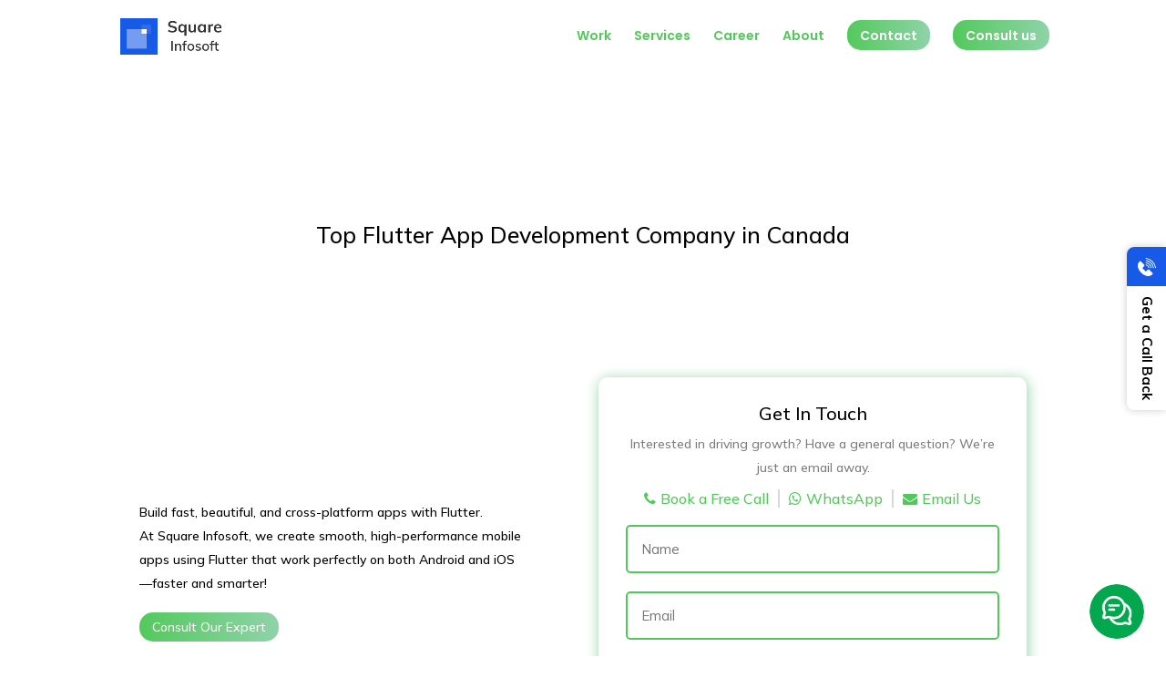

--- FILE ---
content_type: text/html; charset=UTF-8
request_url: https://www.squareinfosoft.com/flutter-app-development/
body_size: 63607
content:






            
<!DOCTYPE html>
<html lang="en-US" prefix="og: https://ogp.me/ns#">
<head>
	
	<meta charset="UTF-8" />
<meta http-equiv="X-UA-Compatible" content="IE=edge">
	<link rel="pingback" href="https://www.squareinfosoft.com/xmlrpc.php" />

	<script type="text/javascript">
		document.documentElement.className = 'js';
	</script>

	<script type="text/javascript">
			let jqueryParams=[],jQuery=function(r){return jqueryParams=[...jqueryParams,r],jQuery},$=function(r){return jqueryParams=[...jqueryParams,r],$};window.jQuery=jQuery,window.$=jQuery;let customHeadScripts=!1;jQuery.fn=jQuery.prototype={},$.fn=jQuery.prototype={},jQuery.noConflict=function(r){if(window.jQuery)return jQuery=window.jQuery,$=window.jQuery,customHeadScripts=!0,jQuery.noConflict},jQuery.ready=function(r){jqueryParams=[...jqueryParams,r]},$.ready=function(r){jqueryParams=[...jqueryParams,r]},jQuery.load=function(r){jqueryParams=[...jqueryParams,r]},$.load=function(r){jqueryParams=[...jqueryParams,r]},jQuery.fn.ready=function(r){jqueryParams=[...jqueryParams,r]},$.fn.ready=function(r){jqueryParams=[...jqueryParams,r]};</script>
<!-- Search Engine Optimization by Rank Math - https://rankmath.com/ -->
<title>Top Flutter App Development Company In Canada</title>
<meta name="description" content="Hire the Top Flutter App Development Companies in Canada 2024. Square Infosoft has the best Flutter developers to develop innovative Flutter Mobile applications to meet your needs."/>
<meta name="robots" content="follow, index, max-snippet:-1, max-video-preview:-1, max-image-preview:large"/>
<link rel="canonical" href="https://www.squareinfosoft.com/flutter-app-development/" />
<meta property="og:locale" content="en_US" />
<meta property="og:type" content="article" />
<meta property="og:title" content="Top Flutter App Development Company In Canada" />
<meta property="og:description" content="Hire the Top Flutter App Development Companies in Canada 2024. Square Infosoft has the best Flutter developers to develop innovative Flutter Mobile applications to meet your needs." />
<meta property="og:url" content="https://www.squareinfosoft.com/flutter-app-development/" />
<meta property="og:site_name" content="Square Infosoft: Mobile App Development &amp; Software" />
<meta property="article:publisher" content="https://www.facebook.com/squareinfosoft" />
<meta property="og:updated_time" content="2025-03-27T18:26:12+05:30" />
<meta property="og:image" content="https://www.squareinfosoft.com/wp-content/uploads/2019/12/square_infosoft_logo_full.png" />
<meta property="og:image:secure_url" content="https://www.squareinfosoft.com/wp-content/uploads/2019/12/square_infosoft_logo_full.png" />
<meta property="og:image:width" content="1244" />
<meta property="og:image:height" content="287" />
<meta property="og:image:alt" content="Flutter App Development" />
<meta property="og:image:type" content="image/png" />
<meta property="article:published_time" content="2024-04-23T17:47:36+05:30" />
<meta property="article:modified_time" content="2025-03-27T18:26:12+05:30" />
<meta name="twitter:card" content="summary_large_image" />
<meta name="twitter:title" content="Top Flutter App Development Company In Canada" />
<meta name="twitter:description" content="Hire the Top Flutter App Development Companies in Canada 2024. Square Infosoft has the best Flutter developers to develop innovative Flutter Mobile applications to meet your needs." />
<meta name="twitter:creator" content="@admin" />
<meta name="twitter:image" content="https://www.squareinfosoft.com/wp-content/uploads/2019/12/square_infosoft_logo_full.png" />
<meta name="twitter:label1" content="Time to read" />
<meta name="twitter:data1" content="16 minutes" />
<script type="application/ld+json" class="rank-math-schema">{"@context":"https://schema.org","@graph":[{"@type":"Organization","@id":"https://www.squareinfosoft.com/#organization","name":"Square Infosoft","url":"https://www.squareinfosoft.com","sameAs":["https://www.facebook.com/squareinfosoft"],"logo":{"@type":"ImageObject","@id":"https://www.squareinfosoft.com/#logo","url":"https://www.squareinfosoft.com/wp-content/uploads/2020/02/Group-8.png","contentUrl":"https://www.squareinfosoft.com/wp-content/uploads/2020/02/Group-8.png","caption":"Square Infosoft: Mobile App Development &amp; Software","inLanguage":"en-US","width":"253","height":"96"}},{"@type":"WebSite","@id":"https://www.squareinfosoft.com/#website","url":"https://www.squareinfosoft.com","name":"Square Infosoft: Mobile App Development &amp; Software","alternateName":"Square Infosoft","publisher":{"@id":"https://www.squareinfosoft.com/#organization"},"inLanguage":"en-US"},{"@type":"ImageObject","@id":"https://www.squareinfosoft.com/wp-content/uploads/2019/12/square_infosoft_logo_full.png","url":"https://www.squareinfosoft.com/wp-content/uploads/2019/12/square_infosoft_logo_full.png","width":"1244","height":"287","inLanguage":"en-US"},{"@type":"WebPage","@id":"https://www.squareinfosoft.com/flutter-app-development/#webpage","url":"https://www.squareinfosoft.com/flutter-app-development/","name":"Top Flutter App Development Company\u00a0In\u00a0Canada","datePublished":"2024-04-23T17:47:36+05:30","dateModified":"2025-03-27T18:26:12+05:30","isPartOf":{"@id":"https://www.squareinfosoft.com/#website"},"primaryImageOfPage":{"@id":"https://www.squareinfosoft.com/wp-content/uploads/2019/12/square_infosoft_logo_full.png"},"inLanguage":"en-US"},{"@type":"Person","@id":"https://www.squareinfosoft.com/author/admin/","name":"Sagar Surani","description":"Best Mobile App Development agency in USA. Want to build a mobile application contact us today.","url":"https://www.squareinfosoft.com/author/admin/","image":{"@type":"ImageObject","@id":"https://secure.gravatar.com/avatar/e072104cb8c4f9d38cceafffe6e6e0fc?s=96&amp;d=mm&amp;r=g","url":"https://secure.gravatar.com/avatar/e072104cb8c4f9d38cceafffe6e6e0fc?s=96&amp;d=mm&amp;r=g","caption":"Sagar Surani","inLanguage":"en-US"},"sameAs":["https://www.squareinfosoft.com/","https://twitter.com/admin"],"worksFor":{"@id":"https://www.squareinfosoft.com/#organization"}},{"@type":"Article","headline":"Top Flutter App Development Company\u00a0In\u00a0Canada","keywords":"Flutter App Development,Flutter App Development Company,flutter developers,Flutter App Development Companies,canada","datePublished":"2024-04-23T17:47:36+05:30","dateModified":"2025-03-27T18:26:12+05:30","author":{"@id":"https://www.squareinfosoft.com/author/admin/","name":"Sagar Surani"},"publisher":{"@id":"https://www.squareinfosoft.com/#organization"},"description":"Hire the Top Flutter App Development Companies in Canada 2024. Square Infosoft has the best Flutter developers to develop innovative Flutter Mobile applications to meet your needs.","name":"Top Flutter App Development Company\u00a0In\u00a0Canada","@id":"https://www.squareinfosoft.com/flutter-app-development/#richSnippet","isPartOf":{"@id":"https://www.squareinfosoft.com/flutter-app-development/#webpage"},"image":{"@id":"https://www.squareinfosoft.com/wp-content/uploads/2019/12/square_infosoft_logo_full.png"},"inLanguage":"en-US","mainEntityOfPage":{"@id":"https://www.squareinfosoft.com/flutter-app-development/#webpage"}}]}</script>
<!-- /Rank Math WordPress SEO plugin -->

<link rel='dns-prefetch' href='//fonts.googleapis.com' />
<link rel="alternate" type="application/rss+xml" title="Square Infosoft &raquo; Feed" href="https://www.squareinfosoft.com/feed/" />
<link rel="alternate" type="application/rss+xml" title="Square Infosoft &raquo; Comments Feed" href="https://www.squareinfosoft.com/comments/feed/" />
<meta content="Divi Child Theme v.Updated for Divi 3+" name="generator"/><style id='wp-block-library-theme-inline-css' type='text/css'>
.wp-block-audio :where(figcaption){color:#555;font-size:13px;text-align:center}.is-dark-theme .wp-block-audio :where(figcaption){color:#ffffffa6}.wp-block-audio{margin:0 0 1em}.wp-block-code{border:1px solid #ccc;border-radius:4px;font-family:Menlo,Consolas,monaco,monospace;padding:.8em 1em}.wp-block-embed :where(figcaption){color:#555;font-size:13px;text-align:center}.is-dark-theme .wp-block-embed :where(figcaption){color:#ffffffa6}.wp-block-embed{margin:0 0 1em}.blocks-gallery-caption{color:#555;font-size:13px;text-align:center}.is-dark-theme .blocks-gallery-caption{color:#ffffffa6}:root :where(.wp-block-image figcaption){color:#555;font-size:13px;text-align:center}.is-dark-theme :root :where(.wp-block-image figcaption){color:#ffffffa6}.wp-block-image{margin:0 0 1em}.wp-block-pullquote{border-bottom:4px solid;border-top:4px solid;color:currentColor;margin-bottom:1.75em}.wp-block-pullquote cite,.wp-block-pullquote footer,.wp-block-pullquote__citation{color:currentColor;font-size:.8125em;font-style:normal;text-transform:uppercase}.wp-block-quote{border-left:.25em solid;margin:0 0 1.75em;padding-left:1em}.wp-block-quote cite,.wp-block-quote footer{color:currentColor;font-size:.8125em;font-style:normal;position:relative}.wp-block-quote.has-text-align-right{border-left:none;border-right:.25em solid;padding-left:0;padding-right:1em}.wp-block-quote.has-text-align-center{border:none;padding-left:0}.wp-block-quote.is-large,.wp-block-quote.is-style-large,.wp-block-quote.is-style-plain{border:none}.wp-block-search .wp-block-search__label{font-weight:700}.wp-block-search__button{border:1px solid #ccc;padding:.375em .625em}:where(.wp-block-group.has-background){padding:1.25em 2.375em}.wp-block-separator.has-css-opacity{opacity:.4}.wp-block-separator{border:none;border-bottom:2px solid;margin-left:auto;margin-right:auto}.wp-block-separator.has-alpha-channel-opacity{opacity:1}.wp-block-separator:not(.is-style-wide):not(.is-style-dots){width:100px}.wp-block-separator.has-background:not(.is-style-dots){border-bottom:none;height:1px}.wp-block-separator.has-background:not(.is-style-wide):not(.is-style-dots){height:2px}.wp-block-table{margin:0 0 1em}.wp-block-table td,.wp-block-table th{word-break:normal}.wp-block-table :where(figcaption){color:#555;font-size:13px;text-align:center}.is-dark-theme .wp-block-table :where(figcaption){color:#ffffffa6}.wp-block-video :where(figcaption){color:#555;font-size:13px;text-align:center}.is-dark-theme .wp-block-video :where(figcaption){color:#ffffffa6}.wp-block-video{margin:0 0 1em}:root :where(.wp-block-template-part.has-background){margin-bottom:0;margin-top:0;padding:1.25em 2.375em}
</style>
<style id='filebird-block-filebird-gallery-style-inline-css' type='text/css'>
ul.filebird-block-filebird-gallery{margin:auto!important;padding:0!important;width:100%}ul.filebird-block-filebird-gallery.layout-grid{display:grid;grid-gap:20px;align-items:stretch;grid-template-columns:repeat(var(--columns),1fr);justify-items:stretch}ul.filebird-block-filebird-gallery.layout-grid li img{border:1px solid #ccc;box-shadow:2px 2px 6px 0 rgba(0,0,0,.3);height:100%;max-width:100%;-o-object-fit:cover;object-fit:cover;width:100%}ul.filebird-block-filebird-gallery.layout-masonry{-moz-column-count:var(--columns);-moz-column-gap:var(--space);column-gap:var(--space);-moz-column-width:var(--min-width);columns:var(--min-width) var(--columns);display:block;overflow:auto}ul.filebird-block-filebird-gallery.layout-masonry li{margin-bottom:var(--space)}ul.filebird-block-filebird-gallery li{list-style:none}ul.filebird-block-filebird-gallery li figure{height:100%;margin:0;padding:0;position:relative;width:100%}ul.filebird-block-filebird-gallery li figure figcaption{background:linear-gradient(0deg,rgba(0,0,0,.7),rgba(0,0,0,.3) 70%,transparent);bottom:0;box-sizing:border-box;color:#fff;font-size:.8em;margin:0;max-height:100%;overflow:auto;padding:3em .77em .7em;position:absolute;text-align:center;width:100%;z-index:2}ul.filebird-block-filebird-gallery li figure figcaption a{color:inherit}

</style>
<style id='global-styles-inline-css' type='text/css'>
:root{--wp--preset--aspect-ratio--square: 1;--wp--preset--aspect-ratio--4-3: 4/3;--wp--preset--aspect-ratio--3-4: 3/4;--wp--preset--aspect-ratio--3-2: 3/2;--wp--preset--aspect-ratio--2-3: 2/3;--wp--preset--aspect-ratio--16-9: 16/9;--wp--preset--aspect-ratio--9-16: 9/16;--wp--preset--color--black: #000000;--wp--preset--color--cyan-bluish-gray: #abb8c3;--wp--preset--color--white: #ffffff;--wp--preset--color--pale-pink: #f78da7;--wp--preset--color--vivid-red: #cf2e2e;--wp--preset--color--luminous-vivid-orange: #ff6900;--wp--preset--color--luminous-vivid-amber: #fcb900;--wp--preset--color--light-green-cyan: #7bdcb5;--wp--preset--color--vivid-green-cyan: #00d084;--wp--preset--color--pale-cyan-blue: #8ed1fc;--wp--preset--color--vivid-cyan-blue: #0693e3;--wp--preset--color--vivid-purple: #9b51e0;--wp--preset--gradient--vivid-cyan-blue-to-vivid-purple: linear-gradient(135deg,rgba(6,147,227,1) 0%,rgb(155,81,224) 100%);--wp--preset--gradient--light-green-cyan-to-vivid-green-cyan: linear-gradient(135deg,rgb(122,220,180) 0%,rgb(0,208,130) 100%);--wp--preset--gradient--luminous-vivid-amber-to-luminous-vivid-orange: linear-gradient(135deg,rgba(252,185,0,1) 0%,rgba(255,105,0,1) 100%);--wp--preset--gradient--luminous-vivid-orange-to-vivid-red: linear-gradient(135deg,rgba(255,105,0,1) 0%,rgb(207,46,46) 100%);--wp--preset--gradient--very-light-gray-to-cyan-bluish-gray: linear-gradient(135deg,rgb(238,238,238) 0%,rgb(169,184,195) 100%);--wp--preset--gradient--cool-to-warm-spectrum: linear-gradient(135deg,rgb(74,234,220) 0%,rgb(151,120,209) 20%,rgb(207,42,186) 40%,rgb(238,44,130) 60%,rgb(251,105,98) 80%,rgb(254,248,76) 100%);--wp--preset--gradient--blush-light-purple: linear-gradient(135deg,rgb(255,206,236) 0%,rgb(152,150,240) 100%);--wp--preset--gradient--blush-bordeaux: linear-gradient(135deg,rgb(254,205,165) 0%,rgb(254,45,45) 50%,rgb(107,0,62) 100%);--wp--preset--gradient--luminous-dusk: linear-gradient(135deg,rgb(255,203,112) 0%,rgb(199,81,192) 50%,rgb(65,88,208) 100%);--wp--preset--gradient--pale-ocean: linear-gradient(135deg,rgb(255,245,203) 0%,rgb(182,227,212) 50%,rgb(51,167,181) 100%);--wp--preset--gradient--electric-grass: linear-gradient(135deg,rgb(202,248,128) 0%,rgb(113,206,126) 100%);--wp--preset--gradient--midnight: linear-gradient(135deg,rgb(2,3,129) 0%,rgb(40,116,252) 100%);--wp--preset--font-size--small: 13px;--wp--preset--font-size--medium: 20px;--wp--preset--font-size--large: 36px;--wp--preset--font-size--x-large: 42px;--wp--preset--spacing--20: 0.44rem;--wp--preset--spacing--30: 0.67rem;--wp--preset--spacing--40: 1rem;--wp--preset--spacing--50: 1.5rem;--wp--preset--spacing--60: 2.25rem;--wp--preset--spacing--70: 3.38rem;--wp--preset--spacing--80: 5.06rem;--wp--preset--shadow--natural: 6px 6px 9px rgba(0, 0, 0, 0.2);--wp--preset--shadow--deep: 12px 12px 50px rgba(0, 0, 0, 0.4);--wp--preset--shadow--sharp: 6px 6px 0px rgba(0, 0, 0, 0.2);--wp--preset--shadow--outlined: 6px 6px 0px -3px rgba(255, 255, 255, 1), 6px 6px rgba(0, 0, 0, 1);--wp--preset--shadow--crisp: 6px 6px 0px rgba(0, 0, 0, 1);}:root { --wp--style--global--content-size: 823px;--wp--style--global--wide-size: 1080px; }:where(body) { margin: 0; }.wp-site-blocks > .alignleft { float: left; margin-right: 2em; }.wp-site-blocks > .alignright { float: right; margin-left: 2em; }.wp-site-blocks > .aligncenter { justify-content: center; margin-left: auto; margin-right: auto; }:where(.is-layout-flex){gap: 0.5em;}:where(.is-layout-grid){gap: 0.5em;}.is-layout-flow > .alignleft{float: left;margin-inline-start: 0;margin-inline-end: 2em;}.is-layout-flow > .alignright{float: right;margin-inline-start: 2em;margin-inline-end: 0;}.is-layout-flow > .aligncenter{margin-left: auto !important;margin-right: auto !important;}.is-layout-constrained > .alignleft{float: left;margin-inline-start: 0;margin-inline-end: 2em;}.is-layout-constrained > .alignright{float: right;margin-inline-start: 2em;margin-inline-end: 0;}.is-layout-constrained > .aligncenter{margin-left: auto !important;margin-right: auto !important;}.is-layout-constrained > :where(:not(.alignleft):not(.alignright):not(.alignfull)){max-width: var(--wp--style--global--content-size);margin-left: auto !important;margin-right: auto !important;}.is-layout-constrained > .alignwide{max-width: var(--wp--style--global--wide-size);}body .is-layout-flex{display: flex;}.is-layout-flex{flex-wrap: wrap;align-items: center;}.is-layout-flex > :is(*, div){margin: 0;}body .is-layout-grid{display: grid;}.is-layout-grid > :is(*, div){margin: 0;}body{padding-top: 0px;padding-right: 0px;padding-bottom: 0px;padding-left: 0px;}a:where(:not(.wp-element-button)){text-decoration: underline;}:root :where(.wp-element-button, .wp-block-button__link){background-color: #32373c;border-width: 0;color: #fff;font-family: inherit;font-size: inherit;line-height: inherit;padding: calc(0.667em + 2px) calc(1.333em + 2px);text-decoration: none;}.has-black-color{color: var(--wp--preset--color--black) !important;}.has-cyan-bluish-gray-color{color: var(--wp--preset--color--cyan-bluish-gray) !important;}.has-white-color{color: var(--wp--preset--color--white) !important;}.has-pale-pink-color{color: var(--wp--preset--color--pale-pink) !important;}.has-vivid-red-color{color: var(--wp--preset--color--vivid-red) !important;}.has-luminous-vivid-orange-color{color: var(--wp--preset--color--luminous-vivid-orange) !important;}.has-luminous-vivid-amber-color{color: var(--wp--preset--color--luminous-vivid-amber) !important;}.has-light-green-cyan-color{color: var(--wp--preset--color--light-green-cyan) !important;}.has-vivid-green-cyan-color{color: var(--wp--preset--color--vivid-green-cyan) !important;}.has-pale-cyan-blue-color{color: var(--wp--preset--color--pale-cyan-blue) !important;}.has-vivid-cyan-blue-color{color: var(--wp--preset--color--vivid-cyan-blue) !important;}.has-vivid-purple-color{color: var(--wp--preset--color--vivid-purple) !important;}.has-black-background-color{background-color: var(--wp--preset--color--black) !important;}.has-cyan-bluish-gray-background-color{background-color: var(--wp--preset--color--cyan-bluish-gray) !important;}.has-white-background-color{background-color: var(--wp--preset--color--white) !important;}.has-pale-pink-background-color{background-color: var(--wp--preset--color--pale-pink) !important;}.has-vivid-red-background-color{background-color: var(--wp--preset--color--vivid-red) !important;}.has-luminous-vivid-orange-background-color{background-color: var(--wp--preset--color--luminous-vivid-orange) !important;}.has-luminous-vivid-amber-background-color{background-color: var(--wp--preset--color--luminous-vivid-amber) !important;}.has-light-green-cyan-background-color{background-color: var(--wp--preset--color--light-green-cyan) !important;}.has-vivid-green-cyan-background-color{background-color: var(--wp--preset--color--vivid-green-cyan) !important;}.has-pale-cyan-blue-background-color{background-color: var(--wp--preset--color--pale-cyan-blue) !important;}.has-vivid-cyan-blue-background-color{background-color: var(--wp--preset--color--vivid-cyan-blue) !important;}.has-vivid-purple-background-color{background-color: var(--wp--preset--color--vivid-purple) !important;}.has-black-border-color{border-color: var(--wp--preset--color--black) !important;}.has-cyan-bluish-gray-border-color{border-color: var(--wp--preset--color--cyan-bluish-gray) !important;}.has-white-border-color{border-color: var(--wp--preset--color--white) !important;}.has-pale-pink-border-color{border-color: var(--wp--preset--color--pale-pink) !important;}.has-vivid-red-border-color{border-color: var(--wp--preset--color--vivid-red) !important;}.has-luminous-vivid-orange-border-color{border-color: var(--wp--preset--color--luminous-vivid-orange) !important;}.has-luminous-vivid-amber-border-color{border-color: var(--wp--preset--color--luminous-vivid-amber) !important;}.has-light-green-cyan-border-color{border-color: var(--wp--preset--color--light-green-cyan) !important;}.has-vivid-green-cyan-border-color{border-color: var(--wp--preset--color--vivid-green-cyan) !important;}.has-pale-cyan-blue-border-color{border-color: var(--wp--preset--color--pale-cyan-blue) !important;}.has-vivid-cyan-blue-border-color{border-color: var(--wp--preset--color--vivid-cyan-blue) !important;}.has-vivid-purple-border-color{border-color: var(--wp--preset--color--vivid-purple) !important;}.has-vivid-cyan-blue-to-vivid-purple-gradient-background{background: var(--wp--preset--gradient--vivid-cyan-blue-to-vivid-purple) !important;}.has-light-green-cyan-to-vivid-green-cyan-gradient-background{background: var(--wp--preset--gradient--light-green-cyan-to-vivid-green-cyan) !important;}.has-luminous-vivid-amber-to-luminous-vivid-orange-gradient-background{background: var(--wp--preset--gradient--luminous-vivid-amber-to-luminous-vivid-orange) !important;}.has-luminous-vivid-orange-to-vivid-red-gradient-background{background: var(--wp--preset--gradient--luminous-vivid-orange-to-vivid-red) !important;}.has-very-light-gray-to-cyan-bluish-gray-gradient-background{background: var(--wp--preset--gradient--very-light-gray-to-cyan-bluish-gray) !important;}.has-cool-to-warm-spectrum-gradient-background{background: var(--wp--preset--gradient--cool-to-warm-spectrum) !important;}.has-blush-light-purple-gradient-background{background: var(--wp--preset--gradient--blush-light-purple) !important;}.has-blush-bordeaux-gradient-background{background: var(--wp--preset--gradient--blush-bordeaux) !important;}.has-luminous-dusk-gradient-background{background: var(--wp--preset--gradient--luminous-dusk) !important;}.has-pale-ocean-gradient-background{background: var(--wp--preset--gradient--pale-ocean) !important;}.has-electric-grass-gradient-background{background: var(--wp--preset--gradient--electric-grass) !important;}.has-midnight-gradient-background{background: var(--wp--preset--gradient--midnight) !important;}.has-small-font-size{font-size: var(--wp--preset--font-size--small) !important;}.has-medium-font-size{font-size: var(--wp--preset--font-size--medium) !important;}.has-large-font-size{font-size: var(--wp--preset--font-size--large) !important;}.has-x-large-font-size{font-size: var(--wp--preset--font-size--x-large) !important;}
:where(.wp-block-post-template.is-layout-flex){gap: 1.25em;}:where(.wp-block-post-template.is-layout-grid){gap: 1.25em;}
:where(.wp-block-columns.is-layout-flex){gap: 2em;}:where(.wp-block-columns.is-layout-grid){gap: 2em;}
:root :where(.wp-block-pullquote){font-size: 1.5em;line-height: 1.6;}
</style>
<link rel='stylesheet' id='contact-form-7-css' href='https://www.squareinfosoft.com/wp-content/plugins/contact-form-7/includes/css/styles.css?ver=6.0.6' type='text/css' media='all' />
<link rel='stylesheet' id='sp-lc-swiper-css' href='https://www.squareinfosoft.com/wp-content/plugins/logo-carousel-free/public/assets/css/swiper-bundle.min.css?ver=3.6.5' type='text/css' media='all' />
<link rel='stylesheet' id='sp-lc-font-awesome-css' href='https://www.squareinfosoft.com/wp-content/plugins/logo-carousel-free/public/assets/css/font-awesome.min.css?ver=3.6.5' type='text/css' media='all' />
<link rel='stylesheet' id='sp-lc-style-css' href='https://www.squareinfosoft.com/wp-content/plugins/logo-carousel-free/public/assets/css/style.min.css?ver=3.6.5' type='text/css' media='all' />
<style id='sp-lc-style-inline-css' type='text/css'>
div#logo-carousel-free-22464.logo-carousel-free .sp-lc-logo{border: 0px solid #dddddd;border-radius: 0px;overflow: hidden;}div#logo-carousel-free-22464.logo-carousel-free .sp-lc-logo:hover{border-color: #16a08b;}#logo-carousel-free-22464.sp-lc-container .sp-logo-carousel {padding-top: 46px;}#logo-carousel-free-22464.sp-lc-container .sp-lc-button-prev,#logo-carousel-free-22464.sp-lc-container .sp-lc-button-next {color: #51c859;background: transparent;border: 1px solid #51c859;line-height: 28px;}#logo-carousel-free-22464.sp-lc-container .sp-lc-button-prev:hover,#logo-carousel-free-22464.sp-lc-container .sp-lc-button-next:hover{background-color: transparent;color: #51c859;border-color: #51c859;}@media only screen and (max-width: 576px) {} .logo-carousel-free-area#logo-carousel-free-22464{position: relative;}#lcp-preloader-22464{position: absolute;left: 0;top: 0;height: 100%;width: 100%;text-align: center;display: flex;align-items: center;justify-content: center;background: #fff;z-index: 9999;} .logo-carousel-free-area#logo-carousel-free-22464 .sp-logo-carousel-section-title{margin-bottom: 30px;}#logo-carousel-free-22464 .sp-lc-grid-container { justify-content: left; align-items: center; } #logo-carousel-free-22464 .swiper-wrapper .swiper-slide { align-self: center; }#logo-carousel-free-22464 .sp-lc-grid-container {margin-left: -6px;margin-right: -6px;width: calc( 100% + 12px);}#logo-carousel-free-22464 .sp-lc-grid-container [class*="lc-col"] {padding-left: 6px;padding-right: 6px;padding-bottom: 12px;}@media screen and (min-width: 1200px ){.logo-carousel-free-area#logo-carousel-free-22464 .sp-logo-carousel:not([class*="-initialized"]) > .swiper-wrapper {display: flex;width: calc( 100% + 12px );}.logo-carousel-free-area#logo-carousel-free-22464 .sp-logo-carousel:not([class*="-initialized"]) > .swiper-wrapper > .swiper-slide {width: 20%;padding-right: 12px;}}
</style>
<link rel='stylesheet' id='tss-css' href='https://www.squareinfosoft.com/wp-content/plugins/testimonial-slider-and-showcase/assets/css/wptestimonial.css?ver=2.3.17' type='text/css' media='all' />
<style id='divi-style-parent-inline-inline-css' type='text/css'>
/*!
Theme Name: Divi
Theme URI: http://www.elegantthemes.com/gallery/divi/
Version: 4.24.2
Description: Smart. Flexible. Beautiful. Divi is the most powerful theme in our collection.
Author: Elegant Themes
Author URI: http://www.elegantthemes.com
License: GNU General Public License v2
License URI: http://www.gnu.org/licenses/gpl-2.0.html
*/

a,abbr,acronym,address,applet,b,big,blockquote,body,center,cite,code,dd,del,dfn,div,dl,dt,em,fieldset,font,form,h1,h2,h3,h4,h5,h6,html,i,iframe,img,ins,kbd,label,legend,li,object,ol,p,pre,q,s,samp,small,span,strike,strong,sub,sup,tt,u,ul,var{margin:0;padding:0;border:0;outline:0;font-size:100%;-ms-text-size-adjust:100%;-webkit-text-size-adjust:100%;vertical-align:baseline;background:transparent}body{line-height:1}ol,ul{list-style:none}blockquote,q{quotes:none}blockquote:after,blockquote:before,q:after,q:before{content:"";content:none}blockquote{margin:20px 0 30px;border-left:5px solid;padding-left:20px}:focus{outline:0}del{text-decoration:line-through}pre{overflow:auto;padding:10px}figure{margin:0}table{border-collapse:collapse;border-spacing:0}article,aside,footer,header,hgroup,nav,section{display:block}body{font-family:Open Sans,Arial,sans-serif;font-size:14px;color:#666;background-color:#fff;line-height:1.7em;font-weight:500;-webkit-font-smoothing:antialiased;-moz-osx-font-smoothing:grayscale}body.page-template-page-template-blank-php #page-container{padding-top:0!important}body.et_cover_background{background-size:cover!important;background-position:top!important;background-repeat:no-repeat!important;background-attachment:fixed}a{color:#2ea3f2}a,a:hover{text-decoration:none}p{padding-bottom:1em}p:not(.has-background):last-of-type{padding-bottom:0}p.et_normal_padding{padding-bottom:1em}strong{font-weight:700}cite,em,i{font-style:italic}code,pre{font-family:Courier New,monospace;margin-bottom:10px}ins{text-decoration:none}sub,sup{height:0;line-height:1;position:relative;vertical-align:baseline}sup{bottom:.8em}sub{top:.3em}dl{margin:0 0 1.5em}dl dt{font-weight:700}dd{margin-left:1.5em}blockquote p{padding-bottom:0}embed,iframe,object,video{max-width:100%}h1,h2,h3,h4,h5,h6{color:#333;padding-bottom:10px;line-height:1em;font-weight:500}h1 a,h2 a,h3 a,h4 a,h5 a,h6 a{color:inherit}h1{font-size:30px}h2{font-size:26px}h3{font-size:22px}h4{font-size:18px}h5{font-size:16px}h6{font-size:14px}input{-webkit-appearance:none}input[type=checkbox]{-webkit-appearance:checkbox}input[type=radio]{-webkit-appearance:radio}input.text,input.title,input[type=email],input[type=password],input[type=tel],input[type=text],select,textarea{background-color:#fff;border:1px solid #bbb;padding:2px;color:#4e4e4e}input.text:focus,input.title:focus,input[type=text]:focus,select:focus,textarea:focus{border-color:#2d3940;color:#3e3e3e}input.text,input.title,input[type=text],select,textarea{margin:0}textarea{padding:4px}button,input,select,textarea{font-family:inherit}img{max-width:100%;height:auto}.clear{clear:both}br.clear{margin:0;padding:0}.pagination{clear:both}#et_search_icon:hover,.et-social-icon a:hover,.et_password_protected_form .et_submit_button,.form-submit .et_pb_buttontton.alt.disabled,.nav-single a,.posted_in a{color:#2ea3f2}.et-search-form,blockquote{border-color:#2ea3f2}#main-content{background-color:#fff}.container{width:80%;max-width:1080px;margin:auto;position:relative}body:not(.et-tb) #main-content .container,body:not(.et-tb-has-header) #main-content .container{padding-top:58px}.et_full_width_page #main-content .container:before{display:none}.main_title{margin-bottom:20px}.et_password_protected_form .et_submit_button:hover,.form-submit .et_pb_button:hover{background:rgba(0,0,0,.05)}.et_button_icon_visible .et_pb_button{padding-right:2em;padding-left:.7em}.et_button_icon_visible .et_pb_button:after{opacity:1;margin-left:0}.et_button_left .et_pb_button:hover:after{left:.15em}.et_button_left .et_pb_button:after{margin-left:0;left:1em}.et_button_icon_visible.et_button_left .et_pb_button,.et_button_left .et_pb_button:hover,.et_button_left .et_pb_module .et_pb_button:hover{padding-left:2em;padding-right:.7em}.et_button_icon_visible.et_button_left .et_pb_button:after,.et_button_left .et_pb_button:hover:after{left:.15em}.et_password_protected_form .et_submit_button:hover,.form-submit .et_pb_button:hover{padding:.3em 1em}.et_button_no_icon .et_pb_button:after{display:none}.et_button_no_icon.et_button_icon_visible.et_button_left .et_pb_button,.et_button_no_icon.et_button_left .et_pb_button:hover,.et_button_no_icon .et_pb_button,.et_button_no_icon .et_pb_button:hover{padding:.3em 1em!important}.et_button_custom_icon .et_pb_button:after{line-height:1.7em}.et_button_custom_icon.et_button_icon_visible .et_pb_button:after,.et_button_custom_icon .et_pb_button:hover:after{margin-left:.3em}#left-area .post_format-post-format-gallery .wp-block-gallery:first-of-type{padding:0;margin-bottom:-16px}.entry-content table:not(.variations){border:1px solid #eee;margin:0 0 15px;text-align:left;width:100%}.entry-content thead th,.entry-content tr th{color:#555;font-weight:700;padding:9px 24px}.entry-content tr td{border-top:1px solid #eee;padding:6px 24px}#left-area ul,.entry-content ul,.et-l--body ul,.et-l--footer ul,.et-l--header ul{list-style-type:disc;padding:0 0 23px 1em;line-height:26px}#left-area ol,.entry-content ol,.et-l--body ol,.et-l--footer ol,.et-l--header ol{list-style-type:decimal;list-style-position:inside;padding:0 0 23px;line-height:26px}#left-area ul li ul,.entry-content ul li ol{padding:2px 0 2px 20px}#left-area ol li ul,.entry-content ol li ol,.et-l--body ol li ol,.et-l--footer ol li ol,.et-l--header ol li ol{padding:2px 0 2px 35px}#left-area ul.wp-block-gallery{display:-webkit-box;display:-ms-flexbox;display:flex;-ms-flex-wrap:wrap;flex-wrap:wrap;list-style-type:none;padding:0}#left-area ul.products{padding:0!important;line-height:1.7!important;list-style:none!important}.gallery-item a{display:block}.gallery-caption,.gallery-item a{width:90%}#wpadminbar{z-index:100001}#left-area .post-meta{font-size:14px;padding-bottom:15px}#left-area .post-meta a{text-decoration:none;color:#666}#left-area .et_featured_image{padding-bottom:7px}.single .post{padding-bottom:25px}body.single .et_audio_content{margin-bottom:-6px}.nav-single a{text-decoration:none;color:#2ea3f2;font-size:14px;font-weight:400}.nav-previous{float:left}.nav-next{float:right}.et_password_protected_form p input{background-color:#eee;border:none!important;width:100%!important;border-radius:0!important;font-size:14px;color:#999!important;padding:16px!important;-webkit-box-sizing:border-box;box-sizing:border-box}.et_password_protected_form label{display:none}.et_password_protected_form .et_submit_button{font-family:inherit;display:block;float:right;margin:8px auto 0;cursor:pointer}.post-password-required p.nocomments.container{max-width:100%}.post-password-required p.nocomments.container:before{display:none}.aligncenter,div.post .new-post .aligncenter{display:block;margin-left:auto;margin-right:auto}.wp-caption{border:1px solid #ddd;text-align:center;background-color:#f3f3f3;margin-bottom:10px;max-width:96%;padding:8px}.wp-caption.alignleft{margin:0 30px 20px 0}.wp-caption.alignright{margin:0 0 20px 30px}.wp-caption img{margin:0;padding:0;border:0}.wp-caption p.wp-caption-text{font-size:12px;padding:0 4px 5px;margin:0}.alignright{float:right}.alignleft{float:left}img.alignleft{display:inline;float:left;margin-right:15px}img.alignright{display:inline;float:right;margin-left:15px}.page.et_pb_pagebuilder_layout #main-content{background-color:transparent}body #main-content .et_builder_inner_content>h1,body #main-content .et_builder_inner_content>h2,body #main-content .et_builder_inner_content>h3,body #main-content .et_builder_inner_content>h4,body #main-content .et_builder_inner_content>h5,body #main-content .et_builder_inner_content>h6{line-height:1.4em}body #main-content .et_builder_inner_content>p{line-height:1.7em}.wp-block-pullquote{margin:20px 0 30px}.wp-block-pullquote.has-background blockquote{border-left:none}.wp-block-group.has-background{padding:1.5em 1.5em .5em}@media (min-width:981px){#left-area{width:79.125%;padding-bottom:23px}#main-content .container:before{content:"";position:absolute;top:0;height:100%;width:1px;background-color:#e2e2e2}.et_full_width_page #left-area,.et_no_sidebar #left-area{float:none;width:100%!important}.et_full_width_page #left-area{padding-bottom:0}.et_no_sidebar #main-content .container:before{display:none}}@media (max-width:980px){#page-container{padding-top:80px}.et-tb #page-container,.et-tb-has-header #page-container{padding-top:0!important}#left-area,#sidebar{width:100%!important}#main-content .container:before{display:none!important}.et_full_width_page .et_gallery_item:nth-child(4n+1){clear:none}}@media print{#page-container{padding-top:0!important}}#wp-admin-bar-et-use-visual-builder a:before{font-family:ETmodules!important;content:"\e625";font-size:30px!important;width:28px;margin-top:-3px;color:#974df3!important}#wp-admin-bar-et-use-visual-builder:hover a:before{color:#fff!important}#wp-admin-bar-et-use-visual-builder:hover a,#wp-admin-bar-et-use-visual-builder a:hover{transition:background-color .5s ease;-webkit-transition:background-color .5s ease;-moz-transition:background-color .5s ease;background-color:#7e3bd0!important;color:#fff!important}* html .clearfix,:first-child+html .clearfix{zoom:1}.iphone .et_pb_section_video_bg video::-webkit-media-controls-start-playback-button{display:none!important;-webkit-appearance:none}.et_mobile_device .et_pb_section_parallax .et_pb_parallax_css{background-attachment:scroll}.et-social-facebook a.icon:before{content:"\e093"}.et-social-twitter a.icon:before{content:"\e094"}.et-social-google-plus a.icon:before{content:"\e096"}.et-social-instagram a.icon:before{content:"\e09a"}.et-social-rss a.icon:before{content:"\e09e"}.ai1ec-single-event:after{content:" ";display:table;clear:both}.evcal_event_details .evcal_evdata_cell .eventon_details_shading_bot.eventon_details_shading_bot{z-index:3}.wp-block-divi-layout{margin-bottom:1em}*{-webkit-box-sizing:border-box;box-sizing:border-box}#et-info-email:before,#et-info-phone:before,#et_search_icon:before,.comment-reply-link:after,.et-cart-info span:before,.et-pb-arrow-next:before,.et-pb-arrow-prev:before,.et-social-icon a:before,.et_audio_container .mejs-playpause-button button:before,.et_audio_container .mejs-volume-button button:before,.et_overlay:before,.et_password_protected_form .et_submit_button:after,.et_pb_button:after,.et_pb_contact_reset:after,.et_pb_contact_submit:after,.et_pb_font_icon:before,.et_pb_newsletter_button:after,.et_pb_pricing_table_button:after,.et_pb_promo_button:after,.et_pb_testimonial:before,.et_pb_toggle_title:before,.form-submit .et_pb_button:after,.mobile_menu_bar:before,a.et_pb_more_button:after{font-family:ETmodules!important;speak:none;font-style:normal;font-weight:400;-webkit-font-feature-settings:normal;font-feature-settings:normal;font-variant:normal;text-transform:none;line-height:1;-webkit-font-smoothing:antialiased;-moz-osx-font-smoothing:grayscale;text-shadow:0 0;direction:ltr}.et-pb-icon,.et_pb_custom_button_icon.et_pb_button:after,.et_pb_login .et_pb_custom_button_icon.et_pb_button:after,.et_pb_woo_custom_button_icon .button.et_pb_custom_button_icon.et_pb_button:after,.et_pb_woo_custom_button_icon .button.et_pb_custom_button_icon.et_pb_button:hover:after{content:attr(data-icon)}.et-pb-icon{font-family:ETmodules;speak:none;font-weight:400;-webkit-font-feature-settings:normal;font-feature-settings:normal;font-variant:normal;text-transform:none;line-height:1;-webkit-font-smoothing:antialiased;font-size:96px;font-style:normal;display:inline-block;-webkit-box-sizing:border-box;box-sizing:border-box;direction:ltr}#et-ajax-saving{display:none;-webkit-transition:background .3s,-webkit-box-shadow .3s;transition:background .3s,-webkit-box-shadow .3s;transition:background .3s,box-shadow .3s;transition:background .3s,box-shadow .3s,-webkit-box-shadow .3s;-webkit-box-shadow:rgba(0,139,219,.247059) 0 0 60px;box-shadow:0 0 60px rgba(0,139,219,.247059);position:fixed;top:50%;left:50%;width:50px;height:50px;background:#fff;border-radius:50px;margin:-25px 0 0 -25px;z-index:999999;text-align:center}#et-ajax-saving img{margin:9px}.et-safe-mode-indicator,.et-safe-mode-indicator:focus,.et-safe-mode-indicator:hover{-webkit-box-shadow:0 5px 10px rgba(41,196,169,.15);box-shadow:0 5px 10px rgba(41,196,169,.15);background:#29c4a9;color:#fff;font-size:14px;font-weight:600;padding:12px;line-height:16px;border-radius:3px;position:fixed;bottom:30px;right:30px;z-index:999999;text-decoration:none;font-family:Open Sans,sans-serif;-webkit-font-smoothing:antialiased;-moz-osx-font-smoothing:grayscale}.et_pb_button{font-size:20px;font-weight:500;padding:.3em 1em;line-height:1.7em!important;background-color:transparent;background-size:cover;background-position:50%;background-repeat:no-repeat;border:2px solid;border-radius:3px;-webkit-transition-duration:.2s;transition-duration:.2s;-webkit-transition-property:all!important;transition-property:all!important}.et_pb_button,.et_pb_button_inner{position:relative}.et_pb_button:hover,.et_pb_module .et_pb_button:hover{border:2px solid transparent;padding:.3em 2em .3em .7em}.et_pb_button:hover{background-color:hsla(0,0%,100%,.2)}.et_pb_bg_layout_light.et_pb_button:hover,.et_pb_bg_layout_light .et_pb_button:hover{background-color:rgba(0,0,0,.05)}.et_pb_button:after,.et_pb_button:before{font-size:32px;line-height:1em;content:"\35";opacity:0;position:absolute;margin-left:-1em;-webkit-transition:all .2s;transition:all .2s;text-transform:none;-webkit-font-feature-settings:"kern" off;font-feature-settings:"kern" off;font-variant:none;font-style:normal;font-weight:400;text-shadow:none}.et_pb_button.et_hover_enabled:hover:after,.et_pb_button.et_pb_hovered:hover:after{-webkit-transition:none!important;transition:none!important}.et_pb_button:before{display:none}.et_pb_button:hover:after{opacity:1;margin-left:0}.et_pb_column_1_3 h1,.et_pb_column_1_4 h1,.et_pb_column_1_5 h1,.et_pb_column_1_6 h1,.et_pb_column_2_5 h1{font-size:26px}.et_pb_column_1_3 h2,.et_pb_column_1_4 h2,.et_pb_column_1_5 h2,.et_pb_column_1_6 h2,.et_pb_column_2_5 h2{font-size:23px}.et_pb_column_1_3 h3,.et_pb_column_1_4 h3,.et_pb_column_1_5 h3,.et_pb_column_1_6 h3,.et_pb_column_2_5 h3{font-size:20px}.et_pb_column_1_3 h4,.et_pb_column_1_4 h4,.et_pb_column_1_5 h4,.et_pb_column_1_6 h4,.et_pb_column_2_5 h4{font-size:18px}.et_pb_column_1_3 h5,.et_pb_column_1_4 h5,.et_pb_column_1_5 h5,.et_pb_column_1_6 h5,.et_pb_column_2_5 h5{font-size:16px}.et_pb_column_1_3 h6,.et_pb_column_1_4 h6,.et_pb_column_1_5 h6,.et_pb_column_1_6 h6,.et_pb_column_2_5 h6{font-size:15px}.et_pb_bg_layout_dark,.et_pb_bg_layout_dark h1,.et_pb_bg_layout_dark h2,.et_pb_bg_layout_dark h3,.et_pb_bg_layout_dark h4,.et_pb_bg_layout_dark h5,.et_pb_bg_layout_dark h6{color:#fff!important}.et_pb_module.et_pb_text_align_left{text-align:left}.et_pb_module.et_pb_text_align_center{text-align:center}.et_pb_module.et_pb_text_align_right{text-align:right}.et_pb_module.et_pb_text_align_justified{text-align:justify}.clearfix:after{visibility:hidden;display:block;font-size:0;content:" ";clear:both;height:0}.et_pb_bg_layout_light .et_pb_more_button{color:#2ea3f2}.et_builder_inner_content{position:relative;z-index:1}header .et_builder_inner_content{z-index:2}.et_pb_css_mix_blend_mode_passthrough{mix-blend-mode:unset!important}.et_pb_image_container{margin:-20px -20px 29px}.et_pb_module_inner{position:relative}.et_hover_enabled_preview{z-index:2}.et_hover_enabled:hover{position:relative;z-index:2}.et_pb_all_tabs,.et_pb_module,.et_pb_posts_nav a,.et_pb_tab,.et_pb_with_background{position:relative;background-size:cover;background-position:50%;background-repeat:no-repeat}.et_pb_background_mask,.et_pb_background_pattern{bottom:0;left:0;position:absolute;right:0;top:0}.et_pb_background_mask{background-size:calc(100% + 2px) calc(100% + 2px);background-repeat:no-repeat;background-position:50%;overflow:hidden}.et_pb_background_pattern{background-position:0 0;background-repeat:repeat}.et_pb_with_border{position:relative;border:0 solid #333}.post-password-required .et_pb_row{padding:0;width:100%}.post-password-required .et_password_protected_form{min-height:0}body.et_pb_pagebuilder_layout.et_pb_show_title .post-password-required .et_password_protected_form h1,body:not(.et_pb_pagebuilder_layout) .post-password-required .et_password_protected_form h1{display:none}.et_pb_no_bg{padding:0!important}.et_overlay.et_pb_inline_icon:before,.et_pb_inline_icon:before{content:attr(data-icon)}.et_pb_more_button{color:inherit;text-shadow:none;text-decoration:none;display:inline-block;margin-top:20px}.et_parallax_bg_wrap{overflow:hidden;position:absolute;top:0;right:0;bottom:0;left:0}.et_parallax_bg{background-repeat:no-repeat;background-position:top;background-size:cover;position:absolute;bottom:0;left:0;width:100%;height:100%;display:block}.et_parallax_bg.et_parallax_bg__hover,.et_parallax_bg.et_parallax_bg_phone,.et_parallax_bg.et_parallax_bg_tablet,.et_parallax_gradient.et_parallax_gradient__hover,.et_parallax_gradient.et_parallax_gradient_phone,.et_parallax_gradient.et_parallax_gradient_tablet,.et_pb_section_parallax_hover:hover .et_parallax_bg:not(.et_parallax_bg__hover),.et_pb_section_parallax_hover:hover .et_parallax_gradient:not(.et_parallax_gradient__hover){display:none}.et_pb_section_parallax_hover:hover .et_parallax_bg.et_parallax_bg__hover,.et_pb_section_parallax_hover:hover .et_parallax_gradient.et_parallax_gradient__hover{display:block}.et_parallax_gradient{bottom:0;display:block;left:0;position:absolute;right:0;top:0}.et_pb_module.et_pb_section_parallax,.et_pb_posts_nav a.et_pb_section_parallax,.et_pb_tab.et_pb_section_parallax{position:relative}.et_pb_section_parallax .et_pb_parallax_css,.et_pb_slides .et_parallax_bg.et_pb_parallax_css{background-attachment:fixed}body.et-bfb .et_pb_section_parallax .et_pb_parallax_css,body.et-bfb .et_pb_slides .et_parallax_bg.et_pb_parallax_css{background-attachment:scroll;bottom:auto}.et_pb_section_parallax.et_pb_column .et_pb_module,.et_pb_section_parallax.et_pb_row .et_pb_column,.et_pb_section_parallax.et_pb_row .et_pb_module{z-index:9;position:relative}.et_pb_more_button:hover:after{opacity:1;margin-left:0}.et_pb_preload .et_pb_section_video_bg,.et_pb_preload>div{visibility:hidden}.et_pb_preload,.et_pb_section.et_pb_section_video.et_pb_preload{position:relative;background:#464646!important}.et_pb_preload:before{content:"";position:absolute;top:50%;left:50%;background:url(https://www.squareinfosoft.com/wp-content/themes/Divi/includes/builder/styles/images/preloader.gif) no-repeat;border-radius:32px;width:32px;height:32px;margin:-16px 0 0 -16px}.box-shadow-overlay{position:absolute;top:0;left:0;width:100%;height:100%;z-index:10;pointer-events:none}.et_pb_section>.box-shadow-overlay~.et_pb_row{z-index:11}body.safari .section_has_divider{will-change:transform}.et_pb_row>.box-shadow-overlay{z-index:8}.has-box-shadow-overlay{position:relative}.et_clickable{cursor:pointer}.screen-reader-text{border:0;clip:rect(1px,1px,1px,1px);-webkit-clip-path:inset(50%);clip-path:inset(50%);height:1px;margin:-1px;overflow:hidden;padding:0;position:absolute!important;width:1px;word-wrap:normal!important}.et_multi_view_hidden,.et_multi_view_hidden_image{display:none!important}@keyframes multi-view-image-fade{0%{opacity:0}10%{opacity:.1}20%{opacity:.2}30%{opacity:.3}40%{opacity:.4}50%{opacity:.5}60%{opacity:.6}70%{opacity:.7}80%{opacity:.8}90%{opacity:.9}to{opacity:1}}.et_multi_view_image__loading{visibility:hidden}.et_multi_view_image__loaded{-webkit-animation:multi-view-image-fade .5s;animation:multi-view-image-fade .5s}#et-pb-motion-effects-offset-tracker{visibility:hidden!important;opacity:0;position:absolute;top:0;left:0}.et-pb-before-scroll-animation{opacity:0}header.et-l.et-l--header:after{clear:both;display:block;content:""}.et_pb_module{-webkit-animation-timing-function:linear;animation-timing-function:linear;-webkit-animation-duration:.2s;animation-duration:.2s}@-webkit-keyframes fadeBottom{0%{opacity:0;-webkit-transform:translateY(10%);transform:translateY(10%)}to{opacity:1;-webkit-transform:translateY(0);transform:translateY(0)}}@keyframes fadeBottom{0%{opacity:0;-webkit-transform:translateY(10%);transform:translateY(10%)}to{opacity:1;-webkit-transform:translateY(0);transform:translateY(0)}}@-webkit-keyframes fadeLeft{0%{opacity:0;-webkit-transform:translateX(-10%);transform:translateX(-10%)}to{opacity:1;-webkit-transform:translateX(0);transform:translateX(0)}}@keyframes fadeLeft{0%{opacity:0;-webkit-transform:translateX(-10%);transform:translateX(-10%)}to{opacity:1;-webkit-transform:translateX(0);transform:translateX(0)}}@-webkit-keyframes fadeRight{0%{opacity:0;-webkit-transform:translateX(10%);transform:translateX(10%)}to{opacity:1;-webkit-transform:translateX(0);transform:translateX(0)}}@keyframes fadeRight{0%{opacity:0;-webkit-transform:translateX(10%);transform:translateX(10%)}to{opacity:1;-webkit-transform:translateX(0);transform:translateX(0)}}@-webkit-keyframes fadeTop{0%{opacity:0;-webkit-transform:translateY(-10%);transform:translateY(-10%)}to{opacity:1;-webkit-transform:translateX(0);transform:translateX(0)}}@keyframes fadeTop{0%{opacity:0;-webkit-transform:translateY(-10%);transform:translateY(-10%)}to{opacity:1;-webkit-transform:translateX(0);transform:translateX(0)}}@-webkit-keyframes fadeIn{0%{opacity:0}to{opacity:1}}@keyframes fadeIn{0%{opacity:0}to{opacity:1}}.et-waypoint:not(.et_pb_counters){opacity:0}@media (min-width:981px){.et_pb_section.et_section_specialty div.et_pb_row .et_pb_column .et_pb_column .et_pb_module.et-last-child,.et_pb_section.et_section_specialty div.et_pb_row .et_pb_column .et_pb_column .et_pb_module:last-child,.et_pb_section.et_section_specialty div.et_pb_row .et_pb_column .et_pb_row_inner .et_pb_column .et_pb_module.et-last-child,.et_pb_section.et_section_specialty div.et_pb_row .et_pb_column .et_pb_row_inner .et_pb_column .et_pb_module:last-child,.et_pb_section div.et_pb_row .et_pb_column .et_pb_module.et-last-child,.et_pb_section div.et_pb_row .et_pb_column .et_pb_module:last-child{margin-bottom:0}}@media (max-width:980px){.et_overlay.et_pb_inline_icon_tablet:before,.et_pb_inline_icon_tablet:before{content:attr(data-icon-tablet)}.et_parallax_bg.et_parallax_bg_tablet_exist,.et_parallax_gradient.et_parallax_gradient_tablet_exist{display:none}.et_parallax_bg.et_parallax_bg_tablet,.et_parallax_gradient.et_parallax_gradient_tablet{display:block}.et_pb_column .et_pb_module{margin-bottom:30px}.et_pb_row .et_pb_column .et_pb_module.et-last-child,.et_pb_row .et_pb_column .et_pb_module:last-child,.et_section_specialty .et_pb_row .et_pb_column .et_pb_module.et-last-child,.et_section_specialty .et_pb_row .et_pb_column .et_pb_module:last-child{margin-bottom:0}.et_pb_more_button{display:inline-block!important}.et_pb_bg_layout_light_tablet.et_pb_button,.et_pb_bg_layout_light_tablet.et_pb_module.et_pb_button,.et_pb_bg_layout_light_tablet .et_pb_more_button{color:#2ea3f2}.et_pb_bg_layout_light_tablet .et_pb_forgot_password a{color:#666}.et_pb_bg_layout_light_tablet h1,.et_pb_bg_layout_light_tablet h2,.et_pb_bg_layout_light_tablet h3,.et_pb_bg_layout_light_tablet h4,.et_pb_bg_layout_light_tablet h5,.et_pb_bg_layout_light_tablet h6{color:#333!important}.et_pb_module .et_pb_bg_layout_light_tablet.et_pb_button{color:#2ea3f2!important}.et_pb_bg_layout_light_tablet{color:#666!important}.et_pb_bg_layout_dark_tablet,.et_pb_bg_layout_dark_tablet h1,.et_pb_bg_layout_dark_tablet h2,.et_pb_bg_layout_dark_tablet h3,.et_pb_bg_layout_dark_tablet h4,.et_pb_bg_layout_dark_tablet h5,.et_pb_bg_layout_dark_tablet h6{color:#fff!important}.et_pb_bg_layout_dark_tablet.et_pb_button,.et_pb_bg_layout_dark_tablet.et_pb_module.et_pb_button,.et_pb_bg_layout_dark_tablet .et_pb_more_button{color:inherit}.et_pb_bg_layout_dark_tablet .et_pb_forgot_password a{color:#fff}.et_pb_module.et_pb_text_align_left-tablet{text-align:left}.et_pb_module.et_pb_text_align_center-tablet{text-align:center}.et_pb_module.et_pb_text_align_right-tablet{text-align:right}.et_pb_module.et_pb_text_align_justified-tablet{text-align:justify}}@media (max-width:767px){.et_pb_more_button{display:inline-block!important}.et_overlay.et_pb_inline_icon_phone:before,.et_pb_inline_icon_phone:before{content:attr(data-icon-phone)}.et_parallax_bg.et_parallax_bg_phone_exist,.et_parallax_gradient.et_parallax_gradient_phone_exist{display:none}.et_parallax_bg.et_parallax_bg_phone,.et_parallax_gradient.et_parallax_gradient_phone{display:block}.et-hide-mobile{display:none!important}.et_pb_bg_layout_light_phone.et_pb_button,.et_pb_bg_layout_light_phone.et_pb_module.et_pb_button,.et_pb_bg_layout_light_phone .et_pb_more_button{color:#2ea3f2}.et_pb_bg_layout_light_phone .et_pb_forgot_password a{color:#666}.et_pb_bg_layout_light_phone h1,.et_pb_bg_layout_light_phone h2,.et_pb_bg_layout_light_phone h3,.et_pb_bg_layout_light_phone h4,.et_pb_bg_layout_light_phone h5,.et_pb_bg_layout_light_phone h6{color:#333!important}.et_pb_module .et_pb_bg_layout_light_phone.et_pb_button{color:#2ea3f2!important}.et_pb_bg_layout_light_phone{color:#666!important}.et_pb_bg_layout_dark_phone,.et_pb_bg_layout_dark_phone h1,.et_pb_bg_layout_dark_phone h2,.et_pb_bg_layout_dark_phone h3,.et_pb_bg_layout_dark_phone h4,.et_pb_bg_layout_dark_phone h5,.et_pb_bg_layout_dark_phone h6{color:#fff!important}.et_pb_bg_layout_dark_phone.et_pb_button,.et_pb_bg_layout_dark_phone.et_pb_module.et_pb_button,.et_pb_bg_layout_dark_phone .et_pb_more_button{color:inherit}.et_pb_module .et_pb_bg_layout_dark_phone.et_pb_button{color:#fff!important}.et_pb_bg_layout_dark_phone .et_pb_forgot_password a{color:#fff}.et_pb_module.et_pb_text_align_left-phone{text-align:left}.et_pb_module.et_pb_text_align_center-phone{text-align:center}.et_pb_module.et_pb_text_align_right-phone{text-align:right}.et_pb_module.et_pb_text_align_justified-phone{text-align:justify}}@media (max-width:479px){a.et_pb_more_button{display:block}}@media (min-width:768px) and (max-width:980px){[data-et-multi-view-load-tablet-hidden=true]:not(.et_multi_view_swapped){display:none!important}}@media (max-width:767px){[data-et-multi-view-load-phone-hidden=true]:not(.et_multi_view_swapped){display:none!important}}.et_pb_menu.et_pb_menu--style-inline_centered_logo .et_pb_menu__menu nav ul{-webkit-box-pack:center;-ms-flex-pack:center;justify-content:center}@-webkit-keyframes multi-view-image-fade{0%{-webkit-transform:scale(1);transform:scale(1);opacity:1}50%{-webkit-transform:scale(1.01);transform:scale(1.01);opacity:1}to{-webkit-transform:scale(1);transform:scale(1);opacity:1}}
</style>
<style id='divi-dynamic-critical-inline-css' type='text/css'>
@font-face{font-family:ETmodules;font-display:block;src:url(//www.squareinfosoft.com/wp-content/themes/Divi/core/admin/fonts/modules/all/modules.eot);src:url(//www.squareinfosoft.com/wp-content/themes/Divi/core/admin/fonts/modules/all/modules.eot?#iefix) format("embedded-opentype"),url(//www.squareinfosoft.com/wp-content/themes/Divi/core/admin/fonts/modules/all/modules.woff) format("woff"),url(//www.squareinfosoft.com/wp-content/themes/Divi/core/admin/fonts/modules/all/modules.ttf) format("truetype"),url(//www.squareinfosoft.com/wp-content/themes/Divi/core/admin/fonts/modules/all/modules.svg#ETmodules) format("svg");font-weight:400;font-style:normal}
@media (min-width:981px){.et_pb_gutters3 .et_pb_column,.et_pb_gutters3.et_pb_row .et_pb_column{margin-right:5.5%}.et_pb_gutters3 .et_pb_column_4_4,.et_pb_gutters3.et_pb_row .et_pb_column_4_4{width:100%}.et_pb_gutters3 .et_pb_column_4_4 .et_pb_module,.et_pb_gutters3.et_pb_row .et_pb_column_4_4 .et_pb_module{margin-bottom:2.75%}.et_pb_gutters3 .et_pb_column_3_4,.et_pb_gutters3.et_pb_row .et_pb_column_3_4{width:73.625%}.et_pb_gutters3 .et_pb_column_3_4 .et_pb_module,.et_pb_gutters3.et_pb_row .et_pb_column_3_4 .et_pb_module{margin-bottom:3.735%}.et_pb_gutters3 .et_pb_column_2_3,.et_pb_gutters3.et_pb_row .et_pb_column_2_3{width:64.833%}.et_pb_gutters3 .et_pb_column_2_3 .et_pb_module,.et_pb_gutters3.et_pb_row .et_pb_column_2_3 .et_pb_module{margin-bottom:4.242%}.et_pb_gutters3 .et_pb_column_3_5,.et_pb_gutters3.et_pb_row .et_pb_column_3_5{width:57.8%}.et_pb_gutters3 .et_pb_column_3_5 .et_pb_module,.et_pb_gutters3.et_pb_row .et_pb_column_3_5 .et_pb_module{margin-bottom:4.758%}.et_pb_gutters3 .et_pb_column_1_2,.et_pb_gutters3.et_pb_row .et_pb_column_1_2{width:47.25%}.et_pb_gutters3 .et_pb_column_1_2 .et_pb_module,.et_pb_gutters3.et_pb_row .et_pb_column_1_2 .et_pb_module{margin-bottom:5.82%}.et_pb_gutters3 .et_pb_column_2_5,.et_pb_gutters3.et_pb_row .et_pb_column_2_5{width:36.7%}.et_pb_gutters3 .et_pb_column_2_5 .et_pb_module,.et_pb_gutters3.et_pb_row .et_pb_column_2_5 .et_pb_module{margin-bottom:7.493%}.et_pb_gutters3 .et_pb_column_1_3,.et_pb_gutters3.et_pb_row .et_pb_column_1_3{width:29.6667%}.et_pb_gutters3 .et_pb_column_1_3 .et_pb_module,.et_pb_gutters3.et_pb_row .et_pb_column_1_3 .et_pb_module{margin-bottom:9.27%}.et_pb_gutters3 .et_pb_column_1_4,.et_pb_gutters3.et_pb_row .et_pb_column_1_4{width:20.875%}.et_pb_gutters3 .et_pb_column_1_4 .et_pb_module,.et_pb_gutters3.et_pb_row .et_pb_column_1_4 .et_pb_module{margin-bottom:13.174%}.et_pb_gutters3 .et_pb_column_1_5,.et_pb_gutters3.et_pb_row .et_pb_column_1_5{width:15.6%}.et_pb_gutters3 .et_pb_column_1_5 .et_pb_module,.et_pb_gutters3.et_pb_row .et_pb_column_1_5 .et_pb_module{margin-bottom:17.628%}.et_pb_gutters3 .et_pb_column_1_6,.et_pb_gutters3.et_pb_row .et_pb_column_1_6{width:12.0833%}.et_pb_gutters3 .et_pb_column_1_6 .et_pb_module,.et_pb_gutters3.et_pb_row .et_pb_column_1_6 .et_pb_module{margin-bottom:22.759%}.et_pb_gutters3 .et_full_width_page.woocommerce-page ul.products li.product{width:20.875%;margin-right:5.5%;margin-bottom:5.5%}.et_pb_gutters3.et_left_sidebar.woocommerce-page #main-content ul.products li.product,.et_pb_gutters3.et_right_sidebar.woocommerce-page #main-content ul.products li.product{width:28.353%;margin-right:7.47%}.et_pb_gutters3.et_left_sidebar.woocommerce-page #main-content ul.products.columns-1 li.product,.et_pb_gutters3.et_right_sidebar.woocommerce-page #main-content ul.products.columns-1 li.product{width:100%;margin-right:0}.et_pb_gutters3.et_left_sidebar.woocommerce-page #main-content ul.products.columns-2 li.product,.et_pb_gutters3.et_right_sidebar.woocommerce-page #main-content ul.products.columns-2 li.product{width:48%;margin-right:4%}.et_pb_gutters3.et_left_sidebar.woocommerce-page #main-content ul.products.columns-2 li:nth-child(2n+2),.et_pb_gutters3.et_right_sidebar.woocommerce-page #main-content ul.products.columns-2 li:nth-child(2n+2){margin-right:0}.et_pb_gutters3.et_left_sidebar.woocommerce-page #main-content ul.products.columns-2 li:nth-child(3n+1),.et_pb_gutters3.et_right_sidebar.woocommerce-page #main-content ul.products.columns-2 li:nth-child(3n+1){clear:none}}
@media (min-width:981px){.et_pb_gutters3 .et_pb_column .et_pb_blog_grid .column.size-1of1 .et_pb_post:last-child,.et_pb_gutters3 .et_pb_column .et_pb_blog_grid .column.size-1of2 .et_pb_post:last-child,.et_pb_gutters3 .et_pb_column .et_pb_blog_grid .column.size-1of3 .et_pb_post:last-child,.et_pb_gutters3.et_pb_row .et_pb_column .et_pb_blog_grid .column.size-1of1 .et_pb_post:last-child,.et_pb_gutters3.et_pb_row .et_pb_column .et_pb_blog_grid .column.size-1of2 .et_pb_post:last-child,.et_pb_gutters3.et_pb_row .et_pb_column .et_pb_blog_grid .column.size-1of3 .et_pb_post:last-child{margin-bottom:30px}.et_pb_gutters3 .et_pb_column_4_4 .et_pb_grid_item,.et_pb_gutters3 .et_pb_column_4_4 .et_pb_shop_grid .woocommerce ul.products li.product,.et_pb_gutters3 .et_pb_column_4_4 .et_pb_widget,.et_pb_gutters3.et_pb_row .et_pb_column_4_4 .et_pb_grid_item,.et_pb_gutters3.et_pb_row .et_pb_column_4_4 .et_pb_shop_grid .woocommerce ul.products li.product,.et_pb_gutters3.et_pb_row .et_pb_column_4_4 .et_pb_widget{width:20.875%;margin-right:5.5%;margin-bottom:5.5%}.et_pb_gutters3 .et_pb_column_4_4 .et_pb_blog_grid .column.size-1of3,.et_pb_gutters3.et_pb_row .et_pb_column_4_4 .et_pb_blog_grid .column.size-1of3{width:29.667%;margin-right:5.5%}.et_pb_gutters3 .et_pb_column_4_4 .et_pb_blog_grid .column.size-1of3 .et_pb_post,.et_pb_gutters3.et_pb_row .et_pb_column_4_4 .et_pb_blog_grid .column.size-1of3 .et_pb_post{margin-bottom:18.539%}.et_pb_gutters3 .et_pb_column_3_4 .et_pb_grid_item,.et_pb_gutters3 .et_pb_column_3_4 .et_pb_shop_grid .woocommerce ul.products li.product,.et_pb_gutters3 .et_pb_column_3_4 .et_pb_widget,.et_pb_gutters3.et_pb_row .et_pb_column_3_4 .et_pb_grid_item,.et_pb_gutters3.et_pb_row .et_pb_column_3_4 .et_pb_shop_grid .woocommerce ul.products li.product,.et_pb_gutters3.et_pb_row .et_pb_column_3_4 .et_pb_widget{width:28.353%;margin-right:7.47%;margin-bottom:7.47%}.et_pb_gutters3 .et_pb_column_3_4 .et_pb_blog_grid .column.size-1of2,.et_pb_gutters3.et_pb_row .et_pb_column_3_4 .et_pb_blog_grid .column.size-1of2{width:46.265%;margin-right:7.47%}.et_pb_gutters3 .et_pb_column_3_4 .et_pb_blog_grid .column.size-1of2 .et_pb_post,.et_pb_gutters3.et_pb_row .et_pb_column_3_4 .et_pb_blog_grid .column.size-1of2 .et_pb_post{margin-bottom:14.941%}.et_pb_gutters3 .et_pb_column_2_3 .et_pb_grid_item,.et_pb_gutters3 .et_pb_column_2_3 .et_pb_shop_grid .woocommerce ul.products li.product,.et_pb_gutters3 .et_pb_column_2_3 .et_pb_widget,.et_pb_gutters3.et_pb_row .et_pb_column_2_3 .et_pb_grid_item,.et_pb_gutters3.et_pb_row .et_pb_column_2_3 .et_pb_shop_grid .woocommerce ul.products li.product,.et_pb_gutters3.et_pb_row .et_pb_column_2_3 .et_pb_widget{width:45.758%;margin-right:8.483%;margin-bottom:8.483%}.et_pb_gutters3 .et_pb_column_2_3 .et_pb_blog_grid .column.size-1of2,.et_pb_gutters3.et_pb_row .et_pb_column_2_3 .et_pb_blog_grid .column.size-1of2{width:45.758%;margin-right:8.483%}.et_pb_gutters3 .et_pb_column_2_3 .et_pb_blog_grid .column.size-1of2 .et_pb_post,.et_pb_gutters3.et_pb_row .et_pb_column_2_3 .et_pb_blog_grid .column.size-1of2 .et_pb_post{margin-bottom:16.967%}.et_pb_gutters3 .et_pb_column_3_5 .et_pb_grid_item,.et_pb_gutters3 .et_pb_column_3_5 .et_pb_shop_grid .woocommerce ul.products li.product,.et_pb_gutters3 .et_pb_column_3_5 .et_pb_widget,.et_pb_gutters3.et_pb_row .et_pb_column_3_5 .et_pb_grid_item,.et_pb_gutters3.et_pb_row .et_pb_column_3_5 .et_pb_shop_grid .woocommerce ul.products li.product,.et_pb_gutters3.et_pb_row .et_pb_column_3_5 .et_pb_widget{width:45.242%;margin-right:9.516%;margin-bottom:9.516%}.et_pb_gutters3 .et_pb_column_3_5 .et_pb_blog_grid .column.size-1of1,.et_pb_gutters3.et_pb_row .et_pb_column_3_5 .et_pb_blog_grid .column.size-1of1{width:100%;margin-right:0}.et_pb_gutters3 .et_pb_column_3_5 .et_pb_blog_grid .column.size-1of1 .et_pb_post,.et_pb_gutters3.et_pb_row .et_pb_column_3_5 .et_pb_blog_grid .column.size-1of1 .et_pb_post{margin-bottom:9.516%}.et_pb_gutters3 .et_pb_column_1_2 .et_pb_grid_item,.et_pb_gutters3 .et_pb_column_1_2 .et_pb_shop_grid .woocommerce ul.products li.product,.et_pb_gutters3 .et_pb_column_1_2 .et_pb_widget,.et_pb_gutters3.et_pb_row .et_pb_column_1_2 .et_pb_grid_item,.et_pb_gutters3.et_pb_row .et_pb_column_1_2 .et_pb_shop_grid .woocommerce ul.products li.product,.et_pb_gutters3.et_pb_row .et_pb_column_1_2 .et_pb_widget{width:44.18%;margin-right:11.64%;margin-bottom:11.64%}.et_pb_gutters3 .et_pb_column_1_2 .et_pb_blog_grid .column.size-1of1,.et_pb_gutters3.et_pb_row .et_pb_column_1_2 .et_pb_blog_grid .column.size-1of1{width:100%;margin-right:0}.et_pb_gutters3 .et_pb_column_1_2 .et_pb_blog_grid .column.size-1of1 .et_pb_post,.et_pb_gutters3.et_pb_row .et_pb_column_1_2 .et_pb_blog_grid .column.size-1of1 .et_pb_post{margin-bottom:11.64%}.et_pb_gutters3 .et_pb_column_2_5 .et_pb_blog_grid .column.size-1of1 .et_pb_post,.et_pb_gutters3 .et_pb_column_2_5 .et_pb_grid_item,.et_pb_gutters3 .et_pb_column_2_5 .et_pb_shop_grid .woocommerce ul.products li.product,.et_pb_gutters3 .et_pb_column_2_5 .et_pb_widget,.et_pb_gutters3.et_pb_row .et_pb_column_2_5 .et_pb_blog_grid .column.size-1of1 .et_pb_post,.et_pb_gutters3.et_pb_row .et_pb_column_2_5 .et_pb_grid_item,.et_pb_gutters3.et_pb_row .et_pb_column_2_5 .et_pb_shop_grid .woocommerce ul.products li.product,.et_pb_gutters3.et_pb_row .et_pb_column_2_5 .et_pb_widget{width:100%;margin-bottom:14.986%}.et_pb_gutters3 .et_pb_column_1_3 .et_pb_blog_grid .column.size-1of1 .et_pb_post,.et_pb_gutters3 .et_pb_column_1_3 .et_pb_grid_item,.et_pb_gutters3 .et_pb_column_1_3 .et_pb_shop_grid .woocommerce ul.products li.product,.et_pb_gutters3 .et_pb_column_1_3 .et_pb_widget,.et_pb_gutters3.et_pb_row .et_pb_column_1_3 .et_pb_blog_grid .column.size-1of1 .et_pb_post,.et_pb_gutters3.et_pb_row .et_pb_column_1_3 .et_pb_grid_item,.et_pb_gutters3.et_pb_row .et_pb_column_1_3 .et_pb_shop_grid .woocommerce ul.products li.product,.et_pb_gutters3.et_pb_row .et_pb_column_1_3 .et_pb_widget{width:100%;margin-bottom:18.539%}.et_pb_gutters3 .et_pb_column_1_4 .et_pb_blog_grid .column.size-1of1 .et_pb_post,.et_pb_gutters3 .et_pb_column_1_4 .et_pb_grid_item,.et_pb_gutters3 .et_pb_column_1_4 .et_pb_shop_grid .woocommerce ul.products li.product,.et_pb_gutters3 .et_pb_column_1_4 .et_pb_widget,.et_pb_gutters3.et_pb_row .et_pb_column_1_4 .et_pb_blog_grid .column.size-1of1 .et_pb_post,.et_pb_gutters3.et_pb_row .et_pb_column_1_4 .et_pb_grid_item,.et_pb_gutters3.et_pb_row .et_pb_column_1_4 .et_pb_shop_grid .woocommerce ul.products li.product,.et_pb_gutters3.et_pb_row .et_pb_column_1_4 .et_pb_widget{width:100%;margin-bottom:26.347%}.et_pb_gutters3 .et_pb_column_1_5 .et_pb_blog_grid .column.size-1of1 .et_pb_post,.et_pb_gutters3 .et_pb_column_1_5 .et_pb_grid_item,.et_pb_gutters3 .et_pb_column_1_5 .et_pb_shop_grid .woocommerce ul.products li.product,.et_pb_gutters3 .et_pb_column_1_5 .et_pb_widget,.et_pb_gutters3.et_pb_row .et_pb_column_1_5 .et_pb_blog_grid .column.size-1of1 .et_pb_post,.et_pb_gutters3.et_pb_row .et_pb_column_1_5 .et_pb_grid_item,.et_pb_gutters3.et_pb_row .et_pb_column_1_5 .et_pb_shop_grid .woocommerce ul.products li.product,.et_pb_gutters3.et_pb_row .et_pb_column_1_5 .et_pb_widget{width:100%;margin-bottom:35.256%}.et_pb_gutters3 .et_pb_column_1_6 .et_pb_blog_grid .column.size-1of1 .et_pb_post,.et_pb_gutters3 .et_pb_column_1_6 .et_pb_grid_item,.et_pb_gutters3 .et_pb_column_1_6 .et_pb_shop_grid .woocommerce ul.products li.product,.et_pb_gutters3 .et_pb_column_1_6 .et_pb_widget,.et_pb_gutters3.et_pb_row .et_pb_column_1_6 .et_pb_blog_grid .column.size-1of1 .et_pb_post,.et_pb_gutters3.et_pb_row .et_pb_column_1_6 .et_pb_grid_item,.et_pb_gutters3.et_pb_row .et_pb_column_1_6 .et_pb_shop_grid .woocommerce ul.products li.product,.et_pb_gutters3.et_pb_row .et_pb_column_1_6 .et_pb_widget{width:100%;margin-bottom:45.517%}.et_pb_gutters3 .et_pb_column_4_4 .et_pb_grid_item.et_pb_portfolio_item:nth-child(4n),.et_pb_gutters3 .et_pb_column_4_4 .et_pb_shop_grid .woocommerce ul.products li.product:nth-child(4n),.et_pb_gutters3 .et_pb_column_4_4 .et_pb_widget:nth-child(4n),.et_pb_gutters3.et_pb_row .et_pb_column_4_4 .et_pb_grid_item.et_pb_portfolio_item:nth-child(4n),.et_pb_gutters3.et_pb_row .et_pb_column_4_4 .et_pb_shop_grid .woocommerce ul.products li.product:nth-child(4n),.et_pb_gutters3.et_pb_row .et_pb_column_4_4 .et_pb_widget:nth-child(4n){margin-right:0}.et_pb_gutters3 .et_pb_column_4_4 .et_pb_grid_item.et_pb_portfolio_item:nth-child(4n+1),.et_pb_gutters3 .et_pb_column_4_4 .et_pb_shop_grid .woocommerce ul.products li.product:nth-child(4n+1),.et_pb_gutters3 .et_pb_column_4_4 .et_pb_widget:nth-child(4n+1),.et_pb_gutters3.et_pb_row .et_pb_column_4_4 .et_pb_grid_item.et_pb_portfolio_item:nth-child(4n+1),.et_pb_gutters3.et_pb_row .et_pb_column_4_4 .et_pb_shop_grid .woocommerce ul.products li.product:nth-child(4n+1),.et_pb_gutters3.et_pb_row .et_pb_column_4_4 .et_pb_widget:nth-child(4n+1){clear:both}.et_pb_gutters3 .et_pb_column_4_4 .et_pb_blog_grid .column.size-1of3:nth-child(3n),.et_pb_gutters3 .et_pb_column_4_4 .et_pb_grid_item.last_in_row,.et_pb_gutters3.et_pb_row .et_pb_column_4_4 .et_pb_blog_grid .column.size-1of3:nth-child(3n),.et_pb_gutters3.et_pb_row .et_pb_column_4_4 .et_pb_grid_item.last_in_row{margin-right:0}.et_pb_gutters3 .et_pb_column_4_4 .et_pb_grid_item.on_last_row,.et_pb_gutters3.et_pb_row .et_pb_column_4_4 .et_pb_grid_item.on_last_row{margin-bottom:0}.et_pb_gutters3 .et_pb_column_3_4 .et_pb_grid_item.et_pb_portfolio_item:nth-child(3n),.et_pb_gutters3 .et_pb_column_3_4 .et_pb_shop_grid .woocommerce ul.products li.product:nth-child(3n),.et_pb_gutters3 .et_pb_column_3_4 .et_pb_widget:nth-child(3n),.et_pb_gutters3.et_pb_row .et_pb_column_3_4 .et_pb_grid_item.et_pb_portfolio_item:nth-child(3n),.et_pb_gutters3.et_pb_row .et_pb_column_3_4 .et_pb_shop_grid .woocommerce ul.products li.product:nth-child(3n),.et_pb_gutters3.et_pb_row .et_pb_column_3_4 .et_pb_widget:nth-child(3n){margin-right:0}.et_pb_gutters3 .et_pb_column_3_4 .et_pb_grid_item.et_pb_portfolio_item:nth-child(3n+1),.et_pb_gutters3 .et_pb_column_3_4 .et_pb_shop_grid .woocommerce ul.products li.product:nth-child(3n+1),.et_pb_gutters3 .et_pb_column_3_4 .et_pb_widget:nth-child(3n+1),.et_pb_gutters3.et_pb_row .et_pb_column_3_4 .et_pb_grid_item.et_pb_portfolio_item:nth-child(3n+1),.et_pb_gutters3.et_pb_row .et_pb_column_3_4 .et_pb_shop_grid .woocommerce ul.products li.product:nth-child(3n+1),.et_pb_gutters3.et_pb_row .et_pb_column_3_4 .et_pb_widget:nth-child(3n+1){clear:both}.et_pb_gutters3 .et_pb_column_3_4 .et_pb_grid_item.last_in_row,.et_pb_gutters3.et_pb_row .et_pb_column_3_4 .et_pb_grid_item.last_in_row{margin-right:0}.et_pb_gutters3 .et_pb_column_3_4 .et_pb_grid_item.on_last_row,.et_pb_gutters3.et_pb_row .et_pb_column_3_4 .et_pb_grid_item.on_last_row{margin-bottom:0}.et_pb_gutters3 .et_pb_column_1_2 .et_pb_grid_item.et_pb_portfolio_item:nth-child(2n),.et_pb_gutters3 .et_pb_column_1_2 .et_pb_shop_grid .woocommerce ul.products li.product:nth-child(2n),.et_pb_gutters3 .et_pb_column_1_2 .et_pb_widget:nth-child(2n),.et_pb_gutters3 .et_pb_column_2_3 .et_pb_grid_item.et_pb_portfolio_item:nth-child(2n),.et_pb_gutters3 .et_pb_column_2_3 .et_pb_shop_grid .woocommerce ul.products li.product:nth-child(2n),.et_pb_gutters3 .et_pb_column_2_3 .et_pb_widget:nth-child(2n),.et_pb_gutters3.et_pb_row .et_pb_column_1_2 .et_pb_grid_item.et_pb_portfolio_item:nth-child(2n),.et_pb_gutters3.et_pb_row .et_pb_column_1_2 .et_pb_shop_grid .woocommerce ul.products li.product:nth-child(2n),.et_pb_gutters3.et_pb_row .et_pb_column_1_2 .et_pb_widget:nth-child(2n),.et_pb_gutters3.et_pb_row .et_pb_column_2_3 .et_pb_grid_item.et_pb_portfolio_item:nth-child(2n),.et_pb_gutters3.et_pb_row .et_pb_column_2_3 .et_pb_shop_grid .woocommerce ul.products li.product:nth-child(2n),.et_pb_gutters3.et_pb_row .et_pb_column_2_3 .et_pb_widget:nth-child(2n){margin-right:0}.et_pb_gutters3 .et_pb_column_1_2 .et_pb_grid_item.et_pb_portfolio_item:nth-child(odd),.et_pb_gutters3 .et_pb_column_1_2 .et_pb_shop_grid .woocommerce ul.products li.product:nth-child(odd),.et_pb_gutters3 .et_pb_column_1_2 .et_pb_widget:nth-child(odd),.et_pb_gutters3 .et_pb_column_2_3 .et_pb_grid_item.et_pb_portfolio_item:nth-child(odd),.et_pb_gutters3 .et_pb_column_2_3 .et_pb_shop_grid .woocommerce ul.products li.product:nth-child(odd),.et_pb_gutters3 .et_pb_column_2_3 .et_pb_widget:nth-child(odd),.et_pb_gutters3.et_pb_row .et_pb_column_1_2 .et_pb_grid_item.et_pb_portfolio_item:nth-child(odd),.et_pb_gutters3.et_pb_row .et_pb_column_1_2 .et_pb_shop_grid .woocommerce ul.products li.product:nth-child(odd),.et_pb_gutters3.et_pb_row .et_pb_column_1_2 .et_pb_widget:nth-child(odd),.et_pb_gutters3.et_pb_row .et_pb_column_2_3 .et_pb_grid_item.et_pb_portfolio_item:nth-child(odd),.et_pb_gutters3.et_pb_row .et_pb_column_2_3 .et_pb_shop_grid .woocommerce ul.products li.product:nth-child(odd),.et_pb_gutters3.et_pb_row .et_pb_column_2_3 .et_pb_widget:nth-child(odd){clear:both}.et_pb_gutters3 .et_pb_column_1_2 .et_pb_grid_item.last_in_row,.et_pb_gutters3 .et_pb_column_2_3 .et_pb_grid_item.last_in_row,.et_pb_gutters3.et_pb_row .et_pb_column_1_2 .et_pb_grid_item.last_in_row,.et_pb_gutters3.et_pb_row .et_pb_column_2_3 .et_pb_grid_item.last_in_row{margin-right:0}.et_pb_gutters3 .et_pb_column_1_2 .et_pb_grid_item.on_last_row,.et_pb_gutters3 .et_pb_column_2_3 .et_pb_grid_item.on_last_row,.et_pb_gutters3.et_pb_row .et_pb_column_1_2 .et_pb_grid_item.on_last_row,.et_pb_gutters3.et_pb_row .et_pb_column_2_3 .et_pb_grid_item.on_last_row{margin-bottom:0}.et_pb_gutters3 .et_pb_column_3_5 .et_pb_grid_item.et_pb_portfolio_item:nth-child(2n),.et_pb_gutters3 .et_pb_column_3_5 .et_pb_shop_grid .woocommerce ul.products li.product:nth-child(2n),.et_pb_gutters3 .et_pb_column_3_5 .et_pb_widget:nth-child(2n),.et_pb_gutters3.et_pb_row .et_pb_column_3_5 .et_pb_grid_item.et_pb_portfolio_item:nth-child(2n),.et_pb_gutters3.et_pb_row .et_pb_column_3_5 .et_pb_shop_grid .woocommerce ul.products li.product:nth-child(2n),.et_pb_gutters3.et_pb_row .et_pb_column_3_5 .et_pb_widget:nth-child(2n){margin-right:0}.et_pb_gutters3 .et_pb_column_3_5 .et_pb_grid_item.et_pb_portfolio_item:nth-child(odd),.et_pb_gutters3 .et_pb_column_3_5 .et_pb_shop_grid .woocommerce ul.products li.product:nth-child(odd),.et_pb_gutters3 .et_pb_column_3_5 .et_pb_widget:nth-child(odd),.et_pb_gutters3.et_pb_row .et_pb_column_3_5 .et_pb_grid_item.et_pb_portfolio_item:nth-child(odd),.et_pb_gutters3.et_pb_row .et_pb_column_3_5 .et_pb_shop_grid .woocommerce ul.products li.product:nth-child(odd),.et_pb_gutters3.et_pb_row .et_pb_column_3_5 .et_pb_widget:nth-child(odd){clear:both}.et_pb_gutters3 .et_pb_column_3_5 .et_pb_grid_item.last_in_row,.et_pb_gutters3.et_pb_row .et_pb_column_3_5 .et_pb_grid_item.last_in_row{margin-right:0}.et_pb_gutters3 .et_pb_column_1_3 .et_pb_grid_item.on_last_row,.et_pb_gutters3 .et_pb_column_1_4 .et_pb_grid_item.on_last_row,.et_pb_gutters3 .et_pb_column_1_5 .et_pb_grid_item.on_last_row,.et_pb_gutters3 .et_pb_column_1_6 .et_pb_grid_item.on_last_row,.et_pb_gutters3 .et_pb_column_3_5 .et_pb_grid_item.on_last_row,.et_pb_gutters3.et_pb_row .et_pb_column_1_3 .et_pb_grid_item.on_last_row,.et_pb_gutters3.et_pb_row .et_pb_column_1_4 .et_pb_grid_item.on_last_row,.et_pb_gutters3.et_pb_row .et_pb_column_1_5 .et_pb_grid_item.on_last_row,.et_pb_gutters3.et_pb_row .et_pb_column_1_6 .et_pb_grid_item.on_last_row,.et_pb_gutters3.et_pb_row .et_pb_column_3_5 .et_pb_grid_item.on_last_row{margin-bottom:0}.et_pb_gutters3 .et_pb_column_1_2 .et_pb_blog_grid .column.size-1of2:nth-child(2n),.et_pb_gutters3 .et_pb_column_1_2 .et_pb_blog_grid .column.size-1of3:nth-child(3n),.et_pb_gutters3 .et_pb_column_1_2 .et_pb_grid_item.last_in_row,.et_pb_gutters3 .et_pb_column_2_3 .et_pb_blog_grid .column.size-1of2:nth-child(2n),.et_pb_gutters3 .et_pb_column_2_3 .et_pb_blog_grid .column.size-1of3:nth-child(3n),.et_pb_gutters3 .et_pb_column_2_3 .et_pb_grid_item.last_in_row,.et_pb_gutters3 .et_pb_column_3_4 .et_pb_blog_grid .column.size-1of2:nth-child(2n),.et_pb_gutters3 .et_pb_column_3_4 .et_pb_blog_grid .column.size-1of3:nth-child(3n),.et_pb_gutters3 .et_pb_column_3_4 .et_pb_grid_item.last_in_row,.et_pb_gutters3.et_pb_row .et_pb_column_1_2 .et_pb_blog_grid .column.size-1of2:nth-child(2n),.et_pb_gutters3.et_pb_row .et_pb_column_1_2 .et_pb_blog_grid .column.size-1of3:nth-child(3n),.et_pb_gutters3.et_pb_row .et_pb_column_1_2 .et_pb_grid_item.last_in_row,.et_pb_gutters3.et_pb_row .et_pb_column_2_3 .et_pb_blog_grid .column.size-1of2:nth-child(2n),.et_pb_gutters3.et_pb_row .et_pb_column_2_3 .et_pb_blog_grid .column.size-1of3:nth-child(3n),.et_pb_gutters3.et_pb_row .et_pb_column_2_3 .et_pb_grid_item.last_in_row,.et_pb_gutters3.et_pb_row .et_pb_column_3_4 .et_pb_blog_grid .column.size-1of2:nth-child(2n),.et_pb_gutters3.et_pb_row .et_pb_column_3_4 .et_pb_blog_grid .column.size-1of3:nth-child(3n),.et_pb_gutters3.et_pb_row .et_pb_column_3_4 .et_pb_grid_item.last_in_row{margin-right:0}.et_pb_gutters3 .et_pb_column_1_2 .et_pb_grid_item.on_last_row,.et_pb_gutters3 .et_pb_column_2_3 .et_pb_grid_item.on_last_row,.et_pb_gutters3 .et_pb_column_3_4 .et_pb_grid_item.on_last_row,.et_pb_gutters3.et_pb_row .et_pb_column_1_2 .et_pb_grid_item.on_last_row,.et_pb_gutters3.et_pb_row .et_pb_column_2_3 .et_pb_grid_item.on_last_row,.et_pb_gutters3.et_pb_row .et_pb_column_3_4 .et_pb_grid_item.on_last_row{margin-bottom:0}}
@media (min-width:981px){.et_pb_gutter.et_pb_gutters2 #left-area{width:77.25%}.et_pb_gutter.et_pb_gutters2 #sidebar{width:22.75%}.et_pb_gutters2.et_right_sidebar #left-area{padding-right:3%}.et_pb_gutters2.et_left_sidebar #left-area{padding-left:3%}.et_pb_gutter.et_pb_gutters2.et_right_sidebar #main-content .container:before{right:22.75%!important}.et_pb_gutter.et_pb_gutters2.et_left_sidebar #main-content .container:before{left:22.75%!important}.et_pb_gutters2 .et_pb_column,.et_pb_gutters2.et_pb_row .et_pb_column{margin-right:3%}.et_pb_gutters2 .et_pb_column_4_4,.et_pb_gutters2.et_pb_row .et_pb_column_4_4{width:100%}.et_pb_gutters2 .et_pb_column_4_4 .et_pb_module,.et_pb_gutters2.et_pb_row .et_pb_column_4_4 .et_pb_module{margin-bottom:1.5%}.et_pb_gutters2 .et_pb_column_3_4,.et_pb_gutters2.et_pb_row .et_pb_column_3_4{width:74.25%}.et_pb_gutters2 .et_pb_column_3_4 .et_pb_module,.et_pb_gutters2.et_pb_row .et_pb_column_3_4 .et_pb_module{margin-bottom:2.02%}.et_pb_gutters2 .et_pb_column_2_3,.et_pb_gutters2.et_pb_row .et_pb_column_2_3{width:65.667%}.et_pb_gutters2 .et_pb_column_2_3 .et_pb_module,.et_pb_gutters2.et_pb_row .et_pb_column_2_3 .et_pb_module{margin-bottom:2.284%}.et_pb_gutters2 .et_pb_column_3_5,.et_pb_gutters2.et_pb_row .et_pb_column_3_5{width:58.8%}.et_pb_gutters2 .et_pb_column_3_5 .et_pb_module,.et_pb_gutters2.et_pb_row .et_pb_column_3_5 .et_pb_module{margin-bottom:2.551%}.et_pb_gutters2 .et_pb_column_1_2,.et_pb_gutters2.et_pb_row .et_pb_column_1_2{width:48.5%}.et_pb_gutters2 .et_pb_column_1_2 .et_pb_module,.et_pb_gutters2.et_pb_row .et_pb_column_1_2 .et_pb_module{margin-bottom:3.093%}.et_pb_gutters2 .et_pb_column_2_5,.et_pb_gutters2.et_pb_row .et_pb_column_2_5{width:38.2%}.et_pb_gutters2 .et_pb_column_2_5 .et_pb_module,.et_pb_gutters2.et_pb_row .et_pb_column_2_5 .et_pb_module{margin-bottom:3.927%}.et_pb_gutters2 .et_pb_column_1_3,.et_pb_gutters2.et_pb_row .et_pb_column_1_3{width:31.3333%}.et_pb_gutters2 .et_pb_column_1_3 .et_pb_module,.et_pb_gutters2.et_pb_row .et_pb_column_1_3 .et_pb_module{margin-bottom:4.787%}.et_pb_gutters2 .et_pb_column_1_4,.et_pb_gutters2.et_pb_row .et_pb_column_1_4{width:22.75%}.et_pb_gutters2 .et_pb_column_1_4 .et_pb_module,.et_pb_gutters2.et_pb_row .et_pb_column_1_4 .et_pb_module{margin-bottom:6.593%}.et_pb_gutters2 .et_pb_column_1_5,.et_pb_gutters2.et_pb_row .et_pb_column_1_5{width:17.6%}.et_pb_gutters2 .et_pb_column_1_5 .et_pb_module,.et_pb_gutters2.et_pb_row .et_pb_column_1_5 .et_pb_module{margin-bottom:8.523%}.et_pb_gutters2 .et_pb_column_1_6,.et_pb_gutters2.et_pb_row .et_pb_column_1_6{width:14.1667%}.et_pb_gutters2 .et_pb_column_1_6 .et_pb_module,.et_pb_gutters2.et_pb_row .et_pb_column_1_6 .et_pb_module{margin-bottom:10.588%}.et_pb_gutters2 .et_full_width_page.woocommerce-page ul.products li.product{width:22.75%;margin-right:3%;margin-bottom:3%}.et_pb_gutters2.et_left_sidebar.woocommerce-page #main-content ul.products li.product,.et_pb_gutters2.et_right_sidebar.woocommerce-page #main-content ul.products li.product{width:30.64%;margin-right:4.04%}}
@media (min-width:981px){.et_pb_gutters2 .et_pb_column .et_pb_blog_grid .column.size-1of1 .et_pb_post:last-child,.et_pb_gutters2 .et_pb_column .et_pb_blog_grid .column.size-1of2 .et_pb_post:last-child,.et_pb_gutters2 .et_pb_column .et_pb_blog_grid .column.size-1of3 .et_pb_post:last-child,.et_pb_gutters2.et_pb_row .et_pb_column .et_pb_blog_grid .column.size-1of1 .et_pb_post:last-child,.et_pb_gutters2.et_pb_row .et_pb_column .et_pb_blog_grid .column.size-1of2 .et_pb_post:last-child,.et_pb_gutters2.et_pb_row .et_pb_column .et_pb_blog_grid .column.size-1of3 .et_pb_post:last-child{margin-bottom:30px}.et_pb_gutters2 .et_pb_column_4_4 .et_pb_grid_item,.et_pb_gutters2 .et_pb_column_4_4 .et_pb_shop_grid .woocommerce ul.products li.product,.et_pb_gutters2 .et_pb_column_4_4 .et_pb_widget,.et_pb_gutters2.et_pb_row .et_pb_column_4_4 .et_pb_grid_item,.et_pb_gutters2.et_pb_row .et_pb_column_4_4 .et_pb_shop_grid .woocommerce ul.products li.product,.et_pb_gutters2.et_pb_row .et_pb_column_4_4 .et_pb_widget{width:22.75%;margin-right:3%;margin-bottom:3%}.et_pb_gutters2 .et_pb_column_4_4 .et_pb_blog_grid .column.size-1of3,.et_pb_gutters2.et_pb_row .et_pb_column_4_4 .et_pb_blog_grid .column.size-1of3{width:31.333%;margin-right:3%}.et_pb_gutters2 .et_pb_column_4_4 .et_pb_blog_grid .column.size-1of3 .et_pb_post,.et_pb_gutters2.et_pb_row .et_pb_column_4_4 .et_pb_blog_grid .column.size-1of3 .et_pb_post{margin-bottom:9.574%}.et_pb_gutters2 .et_pb_column_3_4 .et_pb_grid_item,.et_pb_gutters2 .et_pb_column_3_4 .et_pb_shop_grid .woocommerce ul.products li.product,.et_pb_gutters2 .et_pb_column_3_4 .et_pb_widget,.et_pb_gutters2.et_pb_row .et_pb_column_3_4 .et_pb_grid_item,.et_pb_gutters2.et_pb_row .et_pb_column_3_4 .et_pb_shop_grid .woocommerce ul.products li.product,.et_pb_gutters2.et_pb_row .et_pb_column_3_4 .et_pb_widget{width:30.64%;margin-right:4.04%;margin-bottom:4.04%}.et_pb_gutters2 .et_pb_column_3_4 .et_pb_blog_grid .column.size-1of2,.et_pb_gutters2.et_pb_row .et_pb_column_3_4 .et_pb_blog_grid .column.size-1of2{width:47.98%;margin-right:4.04%}.et_pb_gutters2 .et_pb_column_3_4 .et_pb_blog_grid .column.size-1of2 .et_pb_post,.et_pb_gutters2.et_pb_row .et_pb_column_3_4 .et_pb_blog_grid .column.size-1of2 .et_pb_post{margin-bottom:8.081%}.et_pb_gutters2 .et_pb_column_2_3 .et_pb_grid_item,.et_pb_gutters2 .et_pb_column_2_3 .et_pb_shop_grid .woocommerce ul.products li.product,.et_pb_gutters2 .et_pb_column_2_3 .et_pb_widget,.et_pb_gutters2.et_pb_row .et_pb_column_2_3 .et_pb_grid_item,.et_pb_gutters2.et_pb_row .et_pb_column_2_3 .et_pb_shop_grid .woocommerce ul.products li.product,.et_pb_gutters2.et_pb_row .et_pb_column_2_3 .et_pb_widget{width:47.716%;margin-right:4.569%;margin-bottom:4.569%}.et_pb_gutters2 .et_pb_column_2_3 .et_pb_blog_grid .column.size-1of2,.et_pb_gutters2.et_pb_row .et_pb_column_2_3 .et_pb_blog_grid .column.size-1of2{width:47.716%;margin-right:4.569%}.et_pb_gutters2 .et_pb_column_2_3 .et_pb_blog_grid .column.size-1of2 .et_pb_post,.et_pb_gutters2.et_pb_row .et_pb_column_2_3 .et_pb_blog_grid .column.size-1of2 .et_pb_post{margin-bottom:9.137%}.et_pb_gutters2 .et_pb_column_3_5 .et_pb_grid_item,.et_pb_gutters2 .et_pb_column_3_5 .et_pb_shop_grid .woocommerce ul.products li.product,.et_pb_gutters2 .et_pb_column_3_5 .et_pb_widget,.et_pb_gutters2.et_pb_row .et_pb_column_3_5 .et_pb_grid_item,.et_pb_gutters2.et_pb_row .et_pb_column_3_5 .et_pb_shop_grid .woocommerce ul.products li.product,.et_pb_gutters2.et_pb_row .et_pb_column_3_5 .et_pb_widget{width:47.449%;margin-right:5.102%;margin-bottom:5.102%}.et_pb_gutters2 .et_pb_column_3_5 .et_pb_blog_grid .column.size-1of1,.et_pb_gutters2.et_pb_row .et_pb_column_3_5 .et_pb_blog_grid .column.size-1of1{width:100%;margin-right:0}.et_pb_gutters2 .et_pb_column_3_5 .et_pb_blog_grid .column.size-1of1 .et_pb_post,.et_pb_gutters2.et_pb_row .et_pb_column_3_5 .et_pb_blog_grid .column.size-1of1 .et_pb_post{margin-bottom:5.102%}.et_pb_gutters2 .et_pb_column_1_2 .et_pb_grid_item,.et_pb_gutters2 .et_pb_column_1_2 .et_pb_shop_grid .woocommerce ul.products li.product,.et_pb_gutters2 .et_pb_column_1_2 .et_pb_widget,.et_pb_gutters2.et_pb_row .et_pb_column_1_2 .et_pb_grid_item,.et_pb_gutters2.et_pb_row .et_pb_column_1_2 .et_pb_shop_grid .woocommerce ul.products li.product,.et_pb_gutters2.et_pb_row .et_pb_column_1_2 .et_pb_widget{width:46.907%;margin-right:6.186%;margin-bottom:6.186%}.et_pb_gutters2 .et_pb_column_1_2 .et_pb_blog_grid .column.size-1of1,.et_pb_gutters2.et_pb_row .et_pb_column_1_2 .et_pb_blog_grid .column.size-1of1{width:100%;margin-right:0}.et_pb_gutters2 .et_pb_column_1_2 .et_pb_blog_grid .column.size-1of1 .et_pb_post,.et_pb_gutters2.et_pb_row .et_pb_column_1_2 .et_pb_blog_grid .column.size-1of1 .et_pb_post{margin-bottom:6.186%}.et_pb_gutters2 .et_pb_column_2_5 .et_pb_blog_grid .column.size-1of1 .et_pb_post,.et_pb_gutters2 .et_pb_column_2_5 .et_pb_grid_item,.et_pb_gutters2 .et_pb_column_2_5 .et_pb_shop_grid .woocommerce ul.products li.product,.et_pb_gutters2 .et_pb_column_2_5 .et_pb_widget,.et_pb_gutters2.et_pb_row .et_pb_column_2_5 .et_pb_blog_grid .column.size-1of1 .et_pb_post,.et_pb_gutters2.et_pb_row .et_pb_column_2_5 .et_pb_grid_item,.et_pb_gutters2.et_pb_row .et_pb_column_2_5 .et_pb_shop_grid .woocommerce ul.products li.product,.et_pb_gutters2.et_pb_row .et_pb_column_2_5 .et_pb_widget{width:100%;margin-bottom:7.853%}.et_pb_gutters2 .et_pb_column_1_3 .et_pb_blog_grid .column.size-1of1 .et_pb_post,.et_pb_gutters2 .et_pb_column_1_3 .et_pb_grid_item,.et_pb_gutters2 .et_pb_column_1_3 .et_pb_shop_grid .woocommerce ul.products li.product,.et_pb_gutters2 .et_pb_column_1_3 .et_pb_widget,.et_pb_gutters2.et_pb_row .et_pb_column_1_3 .et_pb_blog_grid .column.size-1of1 .et_pb_post,.et_pb_gutters2.et_pb_row .et_pb_column_1_3 .et_pb_grid_item,.et_pb_gutters2.et_pb_row .et_pb_column_1_3 .et_pb_shop_grid .woocommerce ul.products li.product,.et_pb_gutters2.et_pb_row .et_pb_column_1_3 .et_pb_widget{width:100%;margin-bottom:9.574%}.et_pb_gutters2 .et_pb_column_1_4 .et_pb_blog_grid .column.size-1of1 .et_pb_post,.et_pb_gutters2 .et_pb_column_1_4 .et_pb_grid_item,.et_pb_gutters2 .et_pb_column_1_4 .et_pb_shop_grid .woocommerce ul.products li.product,.et_pb_gutters2 .et_pb_column_1_4 .et_pb_widget,.et_pb_gutters2.et_pb_row .et_pb_column_1_4 .et_pb_blog_grid .column.size-1of1 .et_pb_post,.et_pb_gutters2.et_pb_row .et_pb_column_1_4 .et_pb_grid_item,.et_pb_gutters2.et_pb_row .et_pb_column_1_4 .et_pb_shop_grid .woocommerce ul.products li.product,.et_pb_gutters2.et_pb_row .et_pb_column_1_4 .et_pb_widget{width:100%;margin-bottom:13.187%}.et_pb_gutters2 .et_pb_column_1_5 .et_pb_blog_grid .column.size-1of1 .et_pb_post,.et_pb_gutters2 .et_pb_column_1_5 .et_pb_grid_item,.et_pb_gutters2 .et_pb_column_1_5 .et_pb_shop_grid .woocommerce ul.products li.product,.et_pb_gutters2 .et_pb_column_1_5 .et_pb_widget,.et_pb_gutters2.et_pb_row .et_pb_column_1_5 .et_pb_blog_grid .column.size-1of1 .et_pb_post,.et_pb_gutters2.et_pb_row .et_pb_column_1_5 .et_pb_grid_item,.et_pb_gutters2.et_pb_row .et_pb_column_1_5 .et_pb_shop_grid .woocommerce ul.products li.product,.et_pb_gutters2.et_pb_row .et_pb_column_1_5 .et_pb_widget{width:100%;margin-bottom:17.045%}.et_pb_gutters2 .et_pb_column_1_6 .et_pb_blog_grid .column.size-1of1 .et_pb_post,.et_pb_gutters2 .et_pb_column_1_6 .et_pb_grid_item,.et_pb_gutters2 .et_pb_column_1_6 .et_pb_shop_grid .woocommerce ul.products li.product,.et_pb_gutters2 .et_pb_column_1_6 .et_pb_widget,.et_pb_gutters2.et_pb_row .et_pb_column_1_6 .et_pb_blog_grid .column.size-1of1 .et_pb_post,.et_pb_gutters2.et_pb_row .et_pb_column_1_6 .et_pb_grid_item,.et_pb_gutters2.et_pb_row .et_pb_column_1_6 .et_pb_shop_grid .woocommerce ul.products li.product,.et_pb_gutters2.et_pb_row .et_pb_column_1_6 .et_pb_widget{width:100%;margin-bottom:21.176%}.et_pb_gutters2 .et_pb_column_4_4 .et_pb_grid_item.et_pb_portfolio_item:nth-child(4n),.et_pb_gutters2 .et_pb_column_4_4 .et_pb_shop_grid .woocommerce ul.products li.product:nth-child(4n),.et_pb_gutters2 .et_pb_column_4_4 .et_pb_widget:nth-child(4n),.et_pb_gutters2.et_pb_row .et_pb_column_4_4 .et_pb_grid_item.et_pb_portfolio_item:nth-child(4n),.et_pb_gutters2.et_pb_row .et_pb_column_4_4 .et_pb_shop_grid .woocommerce ul.products li.product:nth-child(4n),.et_pb_gutters2.et_pb_row .et_pb_column_4_4 .et_pb_widget:nth-child(4n){margin-right:0}.et_pb_gutters2 .et_pb_column_4_4 .et_pb_grid_item.et_pb_portfolio_item:nth-child(4n+1),.et_pb_gutters2 .et_pb_column_4_4 .et_pb_shop_grid .woocommerce ul.products li.product:nth-child(4n+1),.et_pb_gutters2 .et_pb_column_4_4 .et_pb_widget:nth-child(4n+1),.et_pb_gutters2.et_pb_row .et_pb_column_4_4 .et_pb_grid_item.et_pb_portfolio_item:nth-child(4n+1),.et_pb_gutters2.et_pb_row .et_pb_column_4_4 .et_pb_shop_grid .woocommerce ul.products li.product:nth-child(4n+1),.et_pb_gutters2.et_pb_row .et_pb_column_4_4 .et_pb_widget:nth-child(4n+1){clear:both}.et_pb_gutters2 .et_pb_column_4_4 .et_pb_blog_grid .column.size-1of3:nth-child(3n),.et_pb_gutters2 .et_pb_column_4_4 .et_pb_grid_item.last_in_row,.et_pb_gutters2.et_pb_row .et_pb_column_4_4 .et_pb_blog_grid .column.size-1of3:nth-child(3n),.et_pb_gutters2.et_pb_row .et_pb_column_4_4 .et_pb_grid_item.last_in_row{margin-right:0}.et_pb_gutters2 .et_pb_column_4_4 .et_pb_grid_item.on_last_row,.et_pb_gutters2.et_pb_row .et_pb_column_4_4 .et_pb_grid_item.on_last_row{margin-bottom:0}.et_pb_gutters2 .et_pb_column_3_4 .et_pb_grid_item.et_pb_portfolio_item:nth-child(3n),.et_pb_gutters2 .et_pb_column_3_4 .et_pb_shop_grid .woocommerce ul.products li.product:nth-child(3n),.et_pb_gutters2 .et_pb_column_3_4 .et_pb_widget:nth-child(3n),.et_pb_gutters2.et_pb_row .et_pb_column_3_4 .et_pb_grid_item.et_pb_portfolio_item:nth-child(3n),.et_pb_gutters2.et_pb_row .et_pb_column_3_4 .et_pb_shop_grid .woocommerce ul.products li.product:nth-child(3n),.et_pb_gutters2.et_pb_row .et_pb_column_3_4 .et_pb_widget:nth-child(3n){margin-right:0}.et_pb_gutters2 .et_pb_column_3_4 .et_pb_grid_item.et_pb_portfolio_item:nth-child(3n+1),.et_pb_gutters2 .et_pb_column_3_4 .et_pb_shop_grid .woocommerce ul.products li.product:nth-child(3n+1),.et_pb_gutters2 .et_pb_column_3_4 .et_pb_widget:nth-child(3n+1),.et_pb_gutters2.et_pb_row .et_pb_column_3_4 .et_pb_grid_item.et_pb_portfolio_item:nth-child(3n+1),.et_pb_gutters2.et_pb_row .et_pb_column_3_4 .et_pb_shop_grid .woocommerce ul.products li.product:nth-child(3n+1),.et_pb_gutters2.et_pb_row .et_pb_column_3_4 .et_pb_widget:nth-child(3n+1){clear:both}.et_pb_gutters2 .et_pb_column_3_4 .et_pb_grid_item.last_in_row,.et_pb_gutters2.et_pb_row .et_pb_column_3_4 .et_pb_grid_item.last_in_row{margin-right:0}.et_pb_gutters2 .et_pb_column_3_4 .et_pb_grid_item.on_last_row,.et_pb_gutters2.et_pb_row .et_pb_column_3_4 .et_pb_grid_item.on_last_row{margin-bottom:0}.et_pb_gutters2 .et_pb_column_1_2 .et_pb_grid_item.et_pb_portfolio_item:nth-child(2n),.et_pb_gutters2 .et_pb_column_1_2 .et_pb_shop_grid .woocommerce ul.products li.product:nth-child(2n),.et_pb_gutters2 .et_pb_column_1_2 .et_pb_widget:nth-child(2n),.et_pb_gutters2 .et_pb_column_2_3 .et_pb_grid_item.et_pb_portfolio_item:nth-child(2n),.et_pb_gutters2 .et_pb_column_2_3 .et_pb_shop_grid .woocommerce ul.products li.product:nth-child(2n),.et_pb_gutters2 .et_pb_column_2_3 .et_pb_widget:nth-child(2n),.et_pb_gutters2.et_pb_row .et_pb_column_1_2 .et_pb_grid_item.et_pb_portfolio_item:nth-child(2n),.et_pb_gutters2.et_pb_row .et_pb_column_1_2 .et_pb_shop_grid .woocommerce ul.products li.product:nth-child(2n),.et_pb_gutters2.et_pb_row .et_pb_column_1_2 .et_pb_widget:nth-child(2n),.et_pb_gutters2.et_pb_row .et_pb_column_2_3 .et_pb_grid_item.et_pb_portfolio_item:nth-child(2n),.et_pb_gutters2.et_pb_row .et_pb_column_2_3 .et_pb_shop_grid .woocommerce ul.products li.product:nth-child(2n),.et_pb_gutters2.et_pb_row .et_pb_column_2_3 .et_pb_widget:nth-child(2n){margin-right:0}.et_pb_gutters2 .et_pb_column_1_2 .et_pb_grid_item.et_pb_portfolio_item:nth-child(odd),.et_pb_gutters2 .et_pb_column_1_2 .et_pb_shop_grid .woocommerce ul.products li.product:nth-child(odd),.et_pb_gutters2 .et_pb_column_1_2 .et_pb_widget:nth-child(odd),.et_pb_gutters2 .et_pb_column_2_3 .et_pb_grid_item.et_pb_portfolio_item:nth-child(odd),.et_pb_gutters2 .et_pb_column_2_3 .et_pb_shop_grid .woocommerce ul.products li.product:nth-child(odd),.et_pb_gutters2 .et_pb_column_2_3 .et_pb_widget:nth-child(odd),.et_pb_gutters2.et_pb_row .et_pb_column_1_2 .et_pb_grid_item.et_pb_portfolio_item:nth-child(odd),.et_pb_gutters2.et_pb_row .et_pb_column_1_2 .et_pb_shop_grid .woocommerce ul.products li.product:nth-child(odd),.et_pb_gutters2.et_pb_row .et_pb_column_1_2 .et_pb_widget:nth-child(odd),.et_pb_gutters2.et_pb_row .et_pb_column_2_3 .et_pb_grid_item.et_pb_portfolio_item:nth-child(odd),.et_pb_gutters2.et_pb_row .et_pb_column_2_3 .et_pb_shop_grid .woocommerce ul.products li.product:nth-child(odd),.et_pb_gutters2.et_pb_row .et_pb_column_2_3 .et_pb_widget:nth-child(odd){clear:both}.et_pb_gutters2 .et_pb_column_1_2 .et_pb_grid_item.last_in_row,.et_pb_gutters2 .et_pb_column_2_3 .et_pb_grid_item.last_in_row,.et_pb_gutters2.et_pb_row .et_pb_column_1_2 .et_pb_grid_item.last_in_row,.et_pb_gutters2.et_pb_row .et_pb_column_2_3 .et_pb_grid_item.last_in_row{margin-right:0}.et_pb_gutters2 .et_pb_column_1_2 .et_pb_grid_item.on_last_row,.et_pb_gutters2 .et_pb_column_2_3 .et_pb_grid_item.on_last_row,.et_pb_gutters2.et_pb_row .et_pb_column_1_2 .et_pb_grid_item.on_last_row,.et_pb_gutters2.et_pb_row .et_pb_column_2_3 .et_pb_grid_item.on_last_row{margin-bottom:0}.et_pb_gutters2 .et_pb_column_3_5 .et_pb_grid_item.et_pb_portfolio_item:nth-child(2n),.et_pb_gutters2 .et_pb_column_3_5 .et_pb_shop_grid .woocommerce ul.products li.product:nth-child(2n),.et_pb_gutters2 .et_pb_column_3_5 .et_pb_widget:nth-child(2n),.et_pb_gutters2.et_pb_row .et_pb_column_3_5 .et_pb_grid_item.et_pb_portfolio_item:nth-child(2n),.et_pb_gutters2.et_pb_row .et_pb_column_3_5 .et_pb_shop_grid .woocommerce ul.products li.product:nth-child(2n),.et_pb_gutters2.et_pb_row .et_pb_column_3_5 .et_pb_widget:nth-child(2n){margin-right:0}.et_pb_gutters2 .et_pb_column_3_5 .et_pb_grid_item.et_pb_portfolio_item:nth-child(odd),.et_pb_gutters2 .et_pb_column_3_5 .et_pb_shop_grid .woocommerce ul.products li.product:nth-child(odd),.et_pb_gutters2 .et_pb_column_3_5 .et_pb_widget:nth-child(odd),.et_pb_gutters2.et_pb_row .et_pb_column_3_5 .et_pb_grid_item.et_pb_portfolio_item:nth-child(odd),.et_pb_gutters2.et_pb_row .et_pb_column_3_5 .et_pb_shop_grid .woocommerce ul.products li.product:nth-child(odd),.et_pb_gutters2.et_pb_row .et_pb_column_3_5 .et_pb_widget:nth-child(odd){clear:both}.et_pb_gutters2 .et_pb_column_3_5 .et_pb_grid_item.last_in_row,.et_pb_gutters2.et_pb_row .et_pb_column_3_5 .et_pb_grid_item.last_in_row{margin-right:0}.et_pb_gutters2 .et_pb_column_1_3 .et_pb_grid_item.on_last_row,.et_pb_gutters2 .et_pb_column_1_4 .et_pb_grid_item.on_last_row,.et_pb_gutters2 .et_pb_column_1_5 .et_pb_grid_item.on_last_row,.et_pb_gutters2 .et_pb_column_1_6 .et_pb_grid_item.on_last_row,.et_pb_gutters2 .et_pb_column_3_5 .et_pb_grid_item.on_last_row,.et_pb_gutters2.et_pb_row .et_pb_column_1_3 .et_pb_grid_item.on_last_row,.et_pb_gutters2.et_pb_row .et_pb_column_1_4 .et_pb_grid_item.on_last_row,.et_pb_gutters2.et_pb_row .et_pb_column_1_5 .et_pb_grid_item.on_last_row,.et_pb_gutters2.et_pb_row .et_pb_column_1_6 .et_pb_grid_item.on_last_row,.et_pb_gutters2.et_pb_row .et_pb_column_3_5 .et_pb_grid_item.on_last_row{margin-bottom:0}.et_pb_gutters2 .et_pb_column_1_2 .et_pb_blog_grid .column.size-1of2:nth-child(2n),.et_pb_gutters2 .et_pb_column_1_2 .et_pb_blog_grid .column.size-1of3:nth-child(3n),.et_pb_gutters2 .et_pb_column_1_2 .et_pb_grid_item.last_in_row,.et_pb_gutters2 .et_pb_column_2_3 .et_pb_blog_grid .column.size-1of2:nth-child(2n),.et_pb_gutters2 .et_pb_column_2_3 .et_pb_blog_grid .column.size-1of3:nth-child(3n),.et_pb_gutters2 .et_pb_column_2_3 .et_pb_grid_item.last_in_row,.et_pb_gutters2 .et_pb_column_3_4 .et_pb_blog_grid .column.size-1of2:nth-child(2n),.et_pb_gutters2 .et_pb_column_3_4 .et_pb_blog_grid .column.size-1of3:nth-child(3n),.et_pb_gutters2 .et_pb_column_3_4 .et_pb_grid_item.last_in_row,.et_pb_gutters2.et_pb_row .et_pb_column_1_2 .et_pb_blog_grid .column.size-1of2:nth-child(2n),.et_pb_gutters2.et_pb_row .et_pb_column_1_2 .et_pb_blog_grid .column.size-1of3:nth-child(3n),.et_pb_gutters2.et_pb_row .et_pb_column_1_2 .et_pb_grid_item.last_in_row,.et_pb_gutters2.et_pb_row .et_pb_column_2_3 .et_pb_blog_grid .column.size-1of2:nth-child(2n),.et_pb_gutters2.et_pb_row .et_pb_column_2_3 .et_pb_blog_grid .column.size-1of3:nth-child(3n),.et_pb_gutters2.et_pb_row .et_pb_column_2_3 .et_pb_grid_item.last_in_row,.et_pb_gutters2.et_pb_row .et_pb_column_3_4 .et_pb_blog_grid .column.size-1of2:nth-child(2n),.et_pb_gutters2.et_pb_row .et_pb_column_3_4 .et_pb_blog_grid .column.size-1of3:nth-child(3n),.et_pb_gutters2.et_pb_row .et_pb_column_3_4 .et_pb_grid_item.last_in_row{margin-right:0}.et_pb_gutters2 .et_pb_column_1_2 .et_pb_grid_item.on_last_row,.et_pb_gutters2 .et_pb_column_2_3 .et_pb_grid_item.on_last_row,.et_pb_gutters2 .et_pb_column_3_4 .et_pb_grid_item.on_last_row,.et_pb_gutters2.et_pb_row .et_pb_column_1_2 .et_pb_grid_item.on_last_row,.et_pb_gutters2.et_pb_row .et_pb_column_2_3 .et_pb_grid_item.on_last_row,.et_pb_gutters2.et_pb_row .et_pb_column_3_4 .et_pb_grid_item.on_last_row{margin-bottom:0}}
#et-secondary-menu li,#top-menu li{word-wrap:break-word}.nav li ul,.et_mobile_menu{border-color:#2EA3F2}.mobile_menu_bar:before,.mobile_menu_bar:after,#top-menu li.current-menu-ancestor>a,#top-menu li.current-menu-item>a{color:#2EA3F2}#main-header{-webkit-transition:background-color 0.4s, color 0.4s, opacity 0.4s ease-in-out, -webkit-transform 0.4s;transition:background-color 0.4s, color 0.4s, opacity 0.4s ease-in-out, -webkit-transform 0.4s;transition:background-color 0.4s, color 0.4s, transform 0.4s, opacity 0.4s ease-in-out;transition:background-color 0.4s, color 0.4s, transform 0.4s, opacity 0.4s ease-in-out, -webkit-transform 0.4s}#main-header.et-disabled-animations *{-webkit-transition-duration:0s !important;transition-duration:0s !important}.container{text-align:left;position:relative}.et_fixed_nav.et_show_nav #page-container{padding-top:80px}.et_fixed_nav.et_show_nav.et-tb #page-container,.et_fixed_nav.et_show_nav.et-tb-has-header #page-container{padding-top:0 !important}.et_fixed_nav.et_show_nav.et_secondary_nav_enabled #page-container{padding-top:111px}.et_fixed_nav.et_show_nav.et_secondary_nav_enabled.et_header_style_centered #page-container{padding-top:177px}.et_fixed_nav.et_show_nav.et_header_style_centered #page-container{padding-top:147px}.et_fixed_nav #main-header{position:fixed}.et-cloud-item-editor #page-container{padding-top:0 !important}.et_header_style_left #et-top-navigation{padding-top:33px}.et_header_style_left #et-top-navigation nav>ul>li>a{padding-bottom:33px}.et_header_style_left .logo_container{position:absolute;height:100%;width:100%}.et_header_style_left #et-top-navigation .mobile_menu_bar{padding-bottom:24px}.et_hide_search_icon #et_top_search{display:none !important}#logo{width:auto;-webkit-transition:all 0.4s ease-in-out;transition:all 0.4s ease-in-out;margin-bottom:0;max-height:54%;display:inline-block;float:none;vertical-align:middle;-webkit-transform:translate3d(0, 0, 0)}.et_pb_svg_logo #logo{height:54%}.logo_container{-webkit-transition:all 0.4s ease-in-out;transition:all 0.4s ease-in-out}span.logo_helper{display:inline-block;height:100%;vertical-align:middle;width:0}.safari .centered-inline-logo-wrap{-webkit-transform:translate3d(0, 0, 0);-webkit-transition:all 0.4s ease-in-out;transition:all 0.4s ease-in-out}#et-define-logo-wrap img{width:100%}.gecko #et-define-logo-wrap.svg-logo{position:relative !important}#top-menu-nav,#top-menu{line-height:0}#et-top-navigation{font-weight:600}.et_fixed_nav #et-top-navigation{-webkit-transition:all 0.4s ease-in-out;transition:all 0.4s ease-in-out}.et-cart-info span:before{content:"\e07a";margin-right:10px;position:relative}nav#top-menu-nav,#top-menu,nav.et-menu-nav,.et-menu{float:left}#top-menu li{display:inline-block;font-size:14px;padding-right:22px}#top-menu>li:last-child{padding-right:0}.et_fullwidth_nav.et_non_fixed_nav.et_header_style_left #top-menu>li:last-child>ul.sub-menu{right:0}#top-menu a{color:rgba(0,0,0,0.6);text-decoration:none;display:block;position:relative;-webkit-transition:opacity 0.4s ease-in-out, background-color 0.4s ease-in-out;transition:opacity 0.4s ease-in-out, background-color 0.4s ease-in-out}#top-menu-nav>ul>li>a:hover{opacity:0.7;-webkit-transition:all 0.4s ease-in-out;transition:all 0.4s ease-in-out}#et_search_icon:before{content:"\55";font-size:17px;left:0;position:absolute;top:-3px}#et_search_icon:hover{cursor:pointer}#et_top_search{float:right;margin:3px 0 0 22px;position:relative;display:block;width:18px}#et_top_search.et_search_opened{position:absolute;width:100%}.et-search-form{top:0;bottom:0;right:0;position:absolute;z-index:1000;width:100%}.et-search-form input{width:90%;border:none;color:#333;position:absolute;top:0;bottom:0;right:30px;margin:auto;background:transparent}.et-search-form .et-search-field::-ms-clear{width:0;height:0;display:none}.et_search_form_container{-webkit-animation:none;animation:none;-o-animation:none}.container.et_search_form_container{position:relative;opacity:0;height:1px}.container.et_search_form_container.et_pb_search_visible{z-index:999;-webkit-animation:fadeInTop 1s 1 cubic-bezier(0.77, 0, 0.175, 1);animation:fadeInTop 1s 1 cubic-bezier(0.77, 0, 0.175, 1)}.et_pb_search_visible.et_pb_no_animation{opacity:1}.et_pb_search_form_hidden{-webkit-animation:fadeOutTop 1s 1 cubic-bezier(0.77, 0, 0.175, 1);animation:fadeOutTop 1s 1 cubic-bezier(0.77, 0, 0.175, 1)}span.et_close_search_field{display:block;width:30px;height:30px;z-index:99999;position:absolute;right:0;cursor:pointer;top:0;bottom:0;margin:auto}span.et_close_search_field:after{font-family:'ETmodules';content:'\4d';speak:none;font-weight:normal;font-variant:normal;text-transform:none;line-height:1;-webkit-font-smoothing:antialiased;font-size:32px;display:inline-block;-webkit-box-sizing:border-box;box-sizing:border-box}.container.et_menu_container{z-index:99}.container.et_search_form_container.et_pb_search_form_hidden{z-index:1 !important}.et_search_outer{width:100%;overflow:hidden;position:absolute;top:0}.container.et_pb_menu_hidden{z-index:-1}form.et-search-form{background:rgba(0,0,0,0) !important}input[type="search"]::-webkit-search-cancel-button{-webkit-appearance:none}.et-cart-info{color:inherit}#et-top-navigation .et-cart-info{float:left;margin:-2px 0 0 22px;font-size:16px}#et-top-navigation{float:right}#top-menu li li{padding:0 20px;margin:0}#top-menu li li a{padding:6px 20px;width:200px}.nav li.et-touch-hover>ul{opacity:1;visibility:visible}#top-menu .menu-item-has-children>a:first-child:after,#et-secondary-nav .menu-item-has-children>a:first-child:after{font-family:'ETmodules';content:"3";font-size:16px;position:absolute;right:0;top:0;font-weight:800}#top-menu .menu-item-has-children>a:first-child,#et-secondary-nav .menu-item-has-children>a:first-child{padding-right:20px}#top-menu li .menu-item-has-children>a:first-child{padding-right:40px}#top-menu li .menu-item-has-children>a:first-child:after{right:20px;top:6px}#top-menu li.mega-menu{position:inherit}#top-menu li.mega-menu>ul{padding:30px 20px;position:absolute !important;width:100%;left:0 !important}#top-menu li.mega-menu ul li{margin:0;float:left !important;display:block !important;padding:0 !important}#top-menu li.mega-menu>ul>li:nth-of-type(4n){clear:right}#top-menu li.mega-menu>ul>li:nth-of-type(4n+1){clear:left}#top-menu li.mega-menu ul li li{width:100%}#top-menu li.mega-menu li>ul{-webkit-animation:none !important;animation:none !important;padding:0px;border:none;left:auto;top:auto;width:90% !important;position:relative;-webkit-box-shadow:none;box-shadow:none}#top-menu li.mega-menu li ul{visibility:visible;opacity:1;display:none}#top-menu li.mega-menu.et-hover li ul{display:block}#top-menu li.mega-menu.et-hover>ul{opacity:1 !important;visibility:visible !important}#top-menu li.mega-menu>ul>li>a{width:90%;padding:0 20px 10px}#top-menu li.mega-menu>ul>li>a:first-child{padding-top:0 !important;font-weight:bold;border-bottom:1px solid rgba(0,0,0,0.03)}#top-menu li.mega-menu>ul>li>a:first-child:hover{background-color:transparent !important}#top-menu li.mega-menu li>a{width:100%}#top-menu li.mega-menu.mega-menu-parent li li,#top-menu li.mega-menu.mega-menu-parent li>a{width:100% !important}#top-menu li.mega-menu.mega-menu-parent li>.sub-menu{float:left;width:100% !important}#top-menu li.mega-menu>ul>li{width:25%;margin:0}#top-menu li.mega-menu.mega-menu-parent-3>ul>li{width:33.33%}#top-menu li.mega-menu.mega-menu-parent-2>ul>li{width:50%}#top-menu li.mega-menu.mega-menu-parent-1>ul>li{width:100%}#top-menu li.mega-menu .menu-item-has-children>a:first-child:after{display:none}#top-menu li.mega-menu>ul>li>ul>li{width:100%;margin:0}#et_mobile_nav_menu{float:right;display:none}.mobile_menu_bar{position:relative;display:block;line-height:0}.mobile_menu_bar:before,.et_toggle_slide_menu:after{content:"\61";font-size:32px;left:0;position:relative;top:0;cursor:pointer}.mobile_nav .select_page{display:none}.et_pb_menu_hidden #top-menu,.et_pb_menu_hidden #et_search_icon:before,.et_pb_menu_hidden .et-cart-info{opacity:0;-webkit-animation:fadeOutBottom 1s 1 cubic-bezier(0.77, 0, 0.175, 1);animation:fadeOutBottom 1s 1 cubic-bezier(0.77, 0, 0.175, 1)}.et_pb_menu_visible #top-menu,.et_pb_menu_visible #et_search_icon:before,.et_pb_menu_visible .et-cart-info{z-index:99;opacity:1;-webkit-animation:fadeInBottom 1s 1 cubic-bezier(0.77, 0, 0.175, 1);animation:fadeInBottom 1s 1 cubic-bezier(0.77, 0, 0.175, 1)}.et_pb_menu_hidden #top-menu,.et_pb_menu_hidden #et_search_icon:before,.et_pb_menu_hidden .mobile_menu_bar{opacity:0;-webkit-animation:fadeOutBottom 1s 1 cubic-bezier(0.77, 0, 0.175, 1);animation:fadeOutBottom 1s 1 cubic-bezier(0.77, 0, 0.175, 1)}.et_pb_menu_visible #top-menu,.et_pb_menu_visible #et_search_icon:before,.et_pb_menu_visible .mobile_menu_bar{z-index:99;opacity:1;-webkit-animation:fadeInBottom 1s 1 cubic-bezier(0.77, 0, 0.175, 1);animation:fadeInBottom 1s 1 cubic-bezier(0.77, 0, 0.175, 1)}.et_pb_no_animation #top-menu,.et_pb_no_animation #et_search_icon:before,.et_pb_no_animation .mobile_menu_bar,.et_pb_no_animation.et_search_form_container{animation:none !important;-o-animation:none !important;-webkit-animation:none !important;-moz-animation:none !important}body.admin-bar.et_fixed_nav #main-header{top:32px}body.et-wp-pre-3_8.admin-bar.et_fixed_nav #main-header{top:28px}body.et_fixed_nav.et_secondary_nav_enabled #main-header{top:30px}body.admin-bar.et_fixed_nav.et_secondary_nav_enabled #main-header{top:63px}@media all and (min-width: 981px){.et_hide_primary_logo #main-header:not(.et-fixed-header) .logo_container,.et_hide_fixed_logo #main-header.et-fixed-header .logo_container{height:0;opacity:0;-webkit-transition:all 0.4s ease-in-out;transition:all 0.4s ease-in-out}.et_hide_primary_logo #main-header:not(.et-fixed-header) .centered-inline-logo-wrap,.et_hide_fixed_logo #main-header.et-fixed-header .centered-inline-logo-wrap{height:0;opacity:0;padding:0}.et-animated-content#page-container{-webkit-transition:margin-top 0.4s ease-in-out;transition:margin-top 0.4s ease-in-out}.et_hide_nav #page-container{-webkit-transition:none;transition:none}.et_fullwidth_nav .et-search-form,.et_fullwidth_nav .et_close_search_field{right:30px}#main-header.et-fixed-header{-webkit-box-shadow:0 0 7px rgba(0,0,0,0.1) !important;box-shadow:0 0 7px rgba(0,0,0,0.1) !important}.et_header_style_left .et-fixed-header #et-top-navigation{padding-top:20px}.et_header_style_left .et-fixed-header #et-top-navigation nav>ul>li>a{padding-bottom:20px}.et_hide_nav.et_fixed_nav #main-header{opacity:0}.et_hide_nav.et_fixed_nav .et-fixed-header#main-header{-webkit-transform:translateY(0px) !important;transform:translateY(0px) !important;opacity:1}.et_hide_nav .centered-inline-logo-wrap,.et_hide_nav.et_fixed_nav #main-header,.et_hide_nav.et_fixed_nav #main-header,.et_hide_nav .centered-inline-logo-wrap{-webkit-transition-duration:.7s;transition-duration:.7s}.et_hide_nav #page-container{padding-top:0 !important}.et_primary_nav_dropdown_animation_fade #et-top-navigation ul li:hover>ul,.et_secondary_nav_dropdown_animation_fade #et-secondary-nav li:hover>ul{-webkit-transition:all .2s ease-in-out;transition:all .2s ease-in-out}.et_primary_nav_dropdown_animation_slide #et-top-navigation ul li:hover>ul,.et_secondary_nav_dropdown_animation_slide #et-secondary-nav li:hover>ul{-webkit-animation:fadeLeft .4s ease-in-out;animation:fadeLeft .4s ease-in-out}.et_primary_nav_dropdown_animation_expand #et-top-navigation ul li:hover>ul,.et_secondary_nav_dropdown_animation_expand #et-secondary-nav li:hover>ul{-webkit-transform-origin:0 0;transform-origin:0 0;-webkit-animation:Grow .4s ease-in-out;animation:Grow .4s ease-in-out;-webkit-backface-visibility:visible !important;backface-visibility:visible !important}.et_primary_nav_dropdown_animation_flip #et-top-navigation ul li ul li:hover>ul,.et_secondary_nav_dropdown_animation_flip #et-secondary-nav ul li:hover>ul{-webkit-animation:flipInX .6s ease-in-out;animation:flipInX .6s ease-in-out;-webkit-backface-visibility:visible !important;backface-visibility:visible !important}.et_primary_nav_dropdown_animation_flip #et-top-navigation ul li:hover>ul,.et_secondary_nav_dropdown_animation_flip #et-secondary-nav li:hover>ul{-webkit-animation:flipInY .6s ease-in-out;animation:flipInY .6s ease-in-out;-webkit-backface-visibility:visible !important;backface-visibility:visible !important}.et_fullwidth_nav #main-header .container{width:100%;max-width:100%;padding-right:32px;padding-left:30px}.et_non_fixed_nav.et_fullwidth_nav.et_header_style_left #main-header .container{padding-left:0}.et_non_fixed_nav.et_fullwidth_nav.et_header_style_left .logo_container{padding-left:30px}}@media all and (max-width: 980px){.et_fixed_nav.et_show_nav.et_secondary_nav_enabled #page-container,.et_fixed_nav.et_show_nav #page-container{padding-top:80px}.et_fixed_nav.et_show_nav.et-tb #page-container,.et_fixed_nav.et_show_nav.et-tb-has-header #page-container{padding-top:0 !important}.et_non_fixed_nav #page-container{padding-top:0}.et_fixed_nav.et_secondary_nav_only_menu.admin-bar #main-header{top:32px !important}.et_hide_mobile_logo #main-header .logo_container{display:none;opacity:0;-webkit-transition:all 0.4s ease-in-out;transition:all 0.4s ease-in-out}#top-menu{display:none}.et_hide_nav.et_fixed_nav #main-header{-webkit-transform:translateY(0px) !important;transform:translateY(0px) !important;opacity:1}#et-top-navigation{margin-right:0;-webkit-transition:none;transition:none}.et_fixed_nav #main-header{position:absolute}.et_header_style_left .et-fixed-header #et-top-navigation,.et_header_style_left #et-top-navigation{padding-top:24px;display:block}.et_fixed_nav #main-header{-webkit-transition:none;transition:none}.et_fixed_nav_temp #main-header{top:0 !important}#logo,.logo_container,#main-header,.container{-webkit-transition:none;transition:none}.et_header_style_left #logo{max-width:50%}#et_top_search{margin:0 35px 0 0;float:left}#et_search_icon:before{top:7px}.et_header_style_left .et-search-form{width:50% !important;max-width:50% !important}#et_mobile_nav_menu{display:block}#et-top-navigation .et-cart-info{margin-top:5px}}@media screen and (max-width: 782px){body.admin-bar.et_fixed_nav #main-header{top:46px}}@media all and (max-width: 767px){#et-top-navigation{margin-right:0}body.admin-bar.et_fixed_nav #main-header{top:46px}}@media all and (max-width: 479px){#et-top-navigation{margin-right:0}}@media print{#top-header,#main-header{position:relative !important;top:auto !important;right:auto !important;bottom:auto !important;left:auto !important}}
@-webkit-keyframes fadeOutTop{0%{opacity:1;-webkit-transform:translatey(0);transform:translatey(0)}to{opacity:0;-webkit-transform:translatey(-60%);transform:translatey(-60%)}}@keyframes fadeOutTop{0%{opacity:1;-webkit-transform:translatey(0);transform:translatey(0)}to{opacity:0;-webkit-transform:translatey(-60%);transform:translatey(-60%)}}@-webkit-keyframes fadeInTop{0%{opacity:0;-webkit-transform:translatey(-60%);transform:translatey(-60%)}to{opacity:1;-webkit-transform:translatey(0);transform:translatey(0)}}@keyframes fadeInTop{0%{opacity:0;-webkit-transform:translatey(-60%);transform:translatey(-60%)}to{opacity:1;-webkit-transform:translatey(0);transform:translatey(0)}}@-webkit-keyframes fadeInBottom{0%{opacity:0;-webkit-transform:translatey(60%);transform:translatey(60%)}to{opacity:1;-webkit-transform:translatey(0);transform:translatey(0)}}@keyframes fadeInBottom{0%{opacity:0;-webkit-transform:translatey(60%);transform:translatey(60%)}to{opacity:1;-webkit-transform:translatey(0);transform:translatey(0)}}@-webkit-keyframes fadeOutBottom{0%{opacity:1;-webkit-transform:translatey(0);transform:translatey(0)}to{opacity:0;-webkit-transform:translatey(60%);transform:translatey(60%)}}@keyframes fadeOutBottom{0%{opacity:1;-webkit-transform:translatey(0);transform:translatey(0)}to{opacity:0;-webkit-transform:translatey(60%);transform:translatey(60%)}}@-webkit-keyframes Grow{0%{opacity:0;-webkit-transform:scaleY(.5);transform:scaleY(.5)}to{opacity:1;-webkit-transform:scale(1);transform:scale(1)}}@keyframes Grow{0%{opacity:0;-webkit-transform:scaleY(.5);transform:scaleY(.5)}to{opacity:1;-webkit-transform:scale(1);transform:scale(1)}}/*!
	  * Animate.css - http://daneden.me/animate
	  * Licensed under the MIT license - http://opensource.org/licenses/MIT
	  * Copyright (c) 2015 Daniel Eden
	 */@-webkit-keyframes flipInX{0%{-webkit-transform:perspective(400px) rotateX(90deg);transform:perspective(400px) rotateX(90deg);-webkit-animation-timing-function:ease-in;animation-timing-function:ease-in;opacity:0}40%{-webkit-transform:perspective(400px) rotateX(-20deg);transform:perspective(400px) rotateX(-20deg);-webkit-animation-timing-function:ease-in;animation-timing-function:ease-in}60%{-webkit-transform:perspective(400px) rotateX(10deg);transform:perspective(400px) rotateX(10deg);opacity:1}80%{-webkit-transform:perspective(400px) rotateX(-5deg);transform:perspective(400px) rotateX(-5deg)}to{-webkit-transform:perspective(400px);transform:perspective(400px)}}@keyframes flipInX{0%{-webkit-transform:perspective(400px) rotateX(90deg);transform:perspective(400px) rotateX(90deg);-webkit-animation-timing-function:ease-in;animation-timing-function:ease-in;opacity:0}40%{-webkit-transform:perspective(400px) rotateX(-20deg);transform:perspective(400px) rotateX(-20deg);-webkit-animation-timing-function:ease-in;animation-timing-function:ease-in}60%{-webkit-transform:perspective(400px) rotateX(10deg);transform:perspective(400px) rotateX(10deg);opacity:1}80%{-webkit-transform:perspective(400px) rotateX(-5deg);transform:perspective(400px) rotateX(-5deg)}to{-webkit-transform:perspective(400px);transform:perspective(400px)}}@-webkit-keyframes flipInY{0%{-webkit-transform:perspective(400px) rotateY(90deg);transform:perspective(400px) rotateY(90deg);-webkit-animation-timing-function:ease-in;animation-timing-function:ease-in;opacity:0}40%{-webkit-transform:perspective(400px) rotateY(-20deg);transform:perspective(400px) rotateY(-20deg);-webkit-animation-timing-function:ease-in;animation-timing-function:ease-in}60%{-webkit-transform:perspective(400px) rotateY(10deg);transform:perspective(400px) rotateY(10deg);opacity:1}80%{-webkit-transform:perspective(400px) rotateY(-5deg);transform:perspective(400px) rotateY(-5deg)}to{-webkit-transform:perspective(400px);transform:perspective(400px)}}@keyframes flipInY{0%{-webkit-transform:perspective(400px) rotateY(90deg);transform:perspective(400px) rotateY(90deg);-webkit-animation-timing-function:ease-in;animation-timing-function:ease-in;opacity:0}40%{-webkit-transform:perspective(400px) rotateY(-20deg);transform:perspective(400px) rotateY(-20deg);-webkit-animation-timing-function:ease-in;animation-timing-function:ease-in}60%{-webkit-transform:perspective(400px) rotateY(10deg);transform:perspective(400px) rotateY(10deg);opacity:1}80%{-webkit-transform:perspective(400px) rotateY(-5deg);transform:perspective(400px) rotateY(-5deg)}to{-webkit-transform:perspective(400px);transform:perspective(400px)}}
#main-header{line-height:23px;font-weight:500;top:0;background-color:#fff;width:100%;-webkit-box-shadow:0 1px 0 rgba(0,0,0,.1);box-shadow:0 1px 0 rgba(0,0,0,.1);position:relative;z-index:99999}.nav li li{padding:0 20px;margin:0}.et-menu li li a{padding:6px 20px;width:200px}.nav li{position:relative;line-height:1em}.nav li li{position:relative;line-height:2em}.nav li ul{position:absolute;padding:20px 0;z-index:9999;width:240px;background:#fff;visibility:hidden;opacity:0;border-top:3px solid #2ea3f2;box-shadow:0 2px 5px rgba(0,0,0,.1);-moz-box-shadow:0 2px 5px rgba(0,0,0,.1);-webkit-box-shadow:0 2px 5px rgba(0,0,0,.1);-webkit-transform:translateZ(0);text-align:left}.nav li.et-hover>ul{visibility:visible}.nav li.et-touch-hover>ul,.nav li:hover>ul{opacity:1;visibility:visible}.nav li li ul{z-index:1000;top:-23px;left:240px}.nav li.et-reverse-direction-nav li ul{left:auto;right:240px}.nav li:hover{visibility:inherit}.et_mobile_menu li a,.nav li li a{font-size:14px;-webkit-transition:opacity .2s ease-in-out,background-color .2s ease-in-out;transition:opacity .2s ease-in-out,background-color .2s ease-in-out}.et_mobile_menu li a:hover,.nav ul li a:hover{background-color:rgba(0,0,0,.03);opacity:.7}.et-dropdown-removing>ul{display:none}.mega-menu .et-dropdown-removing>ul{display:block}.et-menu .menu-item-has-children>a:first-child:after{font-family:ETmodules;content:"3";font-size:16px;position:absolute;right:0;top:0;font-weight:800}.et-menu .menu-item-has-children>a:first-child{padding-right:20px}.et-menu li li.menu-item-has-children>a:first-child:after{right:20px;top:6px}.et-menu-nav li.mega-menu{position:inherit}.et-menu-nav li.mega-menu>ul{padding:30px 20px;position:absolute!important;width:100%;left:0!important}.et-menu-nav li.mega-menu ul li{margin:0;float:left!important;display:block!important;padding:0!important}.et-menu-nav li.mega-menu li>ul{-webkit-animation:none!important;animation:none!important;padding:0;border:none;left:auto;top:auto;width:240px!important;position:relative;box-shadow:none;-webkit-box-shadow:none}.et-menu-nav li.mega-menu li ul{visibility:visible;opacity:1;display:none}.et-menu-nav li.mega-menu.et-hover li ul,.et-menu-nav li.mega-menu:hover li ul{display:block}.et-menu-nav li.mega-menu:hover>ul{opacity:1!important;visibility:visible!important}.et-menu-nav li.mega-menu>ul>li>a:first-child{padding-top:0!important;font-weight:700;border-bottom:1px solid rgba(0,0,0,.03)}.et-menu-nav li.mega-menu>ul>li>a:first-child:hover{background-color:transparent!important}.et-menu-nav li.mega-menu li>a{width:200px!important}.et-menu-nav li.mega-menu.mega-menu-parent li>a,.et-menu-nav li.mega-menu.mega-menu-parent li li{width:100%!important}.et-menu-nav li.mega-menu.mega-menu-parent li>.sub-menu{float:left;width:100%!important}.et-menu-nav li.mega-menu>ul>li{width:25%;margin:0}.et-menu-nav li.mega-menu.mega-menu-parent-3>ul>li{width:33.33%}.et-menu-nav li.mega-menu.mega-menu-parent-2>ul>li{width:50%}.et-menu-nav li.mega-menu.mega-menu-parent-1>ul>li{width:100%}.et_pb_fullwidth_menu li.mega-menu .menu-item-has-children>a:first-child:after,.et_pb_menu li.mega-menu .menu-item-has-children>a:first-child:after{display:none}.et_fullwidth_nav #top-menu li.mega-menu>ul{width:auto;left:30px!important;right:30px!important}.et_mobile_menu{position:absolute;left:0;padding:5%;background:#fff;width:100%;visibility:visible;opacity:1;display:none;z-index:9999;border-top:3px solid #2ea3f2;box-shadow:0 2px 5px rgba(0,0,0,.1);-moz-box-shadow:0 2px 5px rgba(0,0,0,.1);-webkit-box-shadow:0 2px 5px rgba(0,0,0,.1)}#main-header .et_mobile_menu li ul,.et_pb_fullwidth_menu .et_mobile_menu li ul,.et_pb_menu .et_mobile_menu li ul{visibility:visible!important;display:block!important;padding-left:10px}.et_mobile_menu li li{padding-left:5%}.et_mobile_menu li a{border-bottom:1px solid rgba(0,0,0,.03);color:#666;padding:10px 5%;display:block}.et_mobile_menu .menu-item-has-children>a{font-weight:700;background-color:rgba(0,0,0,.03)}.et_mobile_menu li .menu-item-has-children>a{background-color:transparent}.et_mobile_nav_menu{float:right;display:none}.mobile_menu_bar{position:relative;display:block;line-height:0}.mobile_menu_bar:before{content:"a";font-size:32px;position:relative;left:0;top:0;cursor:pointer}.et_pb_module .mobile_menu_bar:before{top:2px}.mobile_nav .select_page{display:none}
.footer-widget h4,#main-footer .widget_block h1,#main-footer .widget_block h2,#main-footer .widget_block h3,#main-footer .widget_block h4,#main-footer .widget_block h5,#main-footer .widget_block h6{color:#2EA3F2}.footer-widget li:before{border-color:#2EA3F2}.bottom-nav li.current-menu-item>a{color:#2EA3F2}#main-footer{background-color:#222222}#footer-widgets{padding:6% 0 0}.footer-widget{float:left;color:#fff}.last{margin-right:0}.footer-widget .fwidget:last-child{margin-bottom:0 !important}#footer-widgets .footer-widget li{padding-left:14px;position:relative}#footer-widgets .footer-widget li:before{border-radius:3px;border-style:solid;border-width:3px;content:"";left:0;position:absolute;top:9px}#footer-widgets .footer-widget a{color:#fff}#footer-widgets .footer-widget li a{color:#fff;text-decoration:none}#footer-widgets .footer-widget li a:hover{color:rgba(255,255,255,0.7)}.footer-widget .widget_adsensewidget ins{min-width:160px}#footer-bottom{background-color:#1f1f1f;background-color:rgba(0,0,0,0.32);padding:15px 0 5px}#footer-bottom a{-webkit-transition:all 0.4s ease-in-out;transition:all 0.4s ease-in-out}#footer-info{text-align:left;color:#666;padding-bottom:10px;float:left}#footer-info a{font-weight:700;color:#666}#footer-info a:hover{opacity:.7}#et-footer-nav{background-color:rgba(255,255,255,0.05)}.bottom-nav{padding:15px 0}.bottom-nav li{font-weight:600;display:inline-block;font-size:14px;padding-right:22px}.bottom-nav a{color:#bbb;-webkit-transition:all 0.4s ease-in-out;transition:all 0.4s ease-in-out}.bottom-nav a:hover{opacity:.7}@media all and (max-width: 980px){.footer-widget:nth-child(n){width:46.25% !important;margin:0 7.5% 7.5% 0 !important}.et_pb_footer_columns1 .footer-widget{width:100% !important;margin:0 7.5% 7.5% 0 !important}#footer-widgets .footer-widget .fwidget{margin-bottom:16.21%}.et_pb_gutters1 .footer-widget:nth-child(n){width:50% !important;margin:0 !important}.et_pb_gutters1 #footer-widgets .footer-widget .fwidget{margin-bottom:0}#footer-widgets{padding:8% 0}#footer-widgets .footer-widget:nth-child(2n){margin-right:0 !important}#footer-widgets .footer-widget:nth-last-child(-n+2){margin-bottom:0 !important}.bottom-nav{text-align:center}#footer-info{float:none;text-align:center}}@media all and (max-width: 767px){#footer-widgets .footer-widget,.et_pb_gutters1 #footer-widgets .footer-widget{width:100% !important;margin-right:0 !important}#footer-widgets .footer-widget:nth-child(n),#footer-widgets .footer-widget .fwidget{margin-bottom:9.5% !important}.et_pb_gutters1 #footer-widgets .footer-widget:nth-child(n),.et_pb_gutters1 #footer-widgets .footer-widget .fwidget{margin-bottom:0 !important}#footer-widgets{padding:10% 0}#footer-widgets .footer-widget .fwidget:last-child{margin-bottom:0 !important}#footer-widgets .footer-widget:last-child{margin-bottom:0 !important}}@media all and (max-width: 479px){#footer-widgets .footer-widget:nth-child(n),.footer-widget .fwidget{margin-bottom:11.5% !important}#footer-widgets .footer-widget.last{margin-bottom:0 !important}.et_pb_gutters1 #footer-widgets .footer-widget:nth-child(n),.et_pb_gutters1 #footer-widgets .footer-widget .fwidget{margin-bottom:0 !important}#footer-widgets{padding:12% 0}}
@media all and (min-width: 981px){.et_pb_gutters3 .footer-widget{margin-right:5.5%;margin-bottom:5.5%}.et_pb_gutters3 .footer-widget:last-child{margin-right:0}.et_pb_gutters3.et_pb_footer_columns6 .footer-widget{width:12.083%}.et_pb_gutters3.et_pb_footer_columns6 .footer-widget .fwidget{margin-bottom:45.517%}.et_pb_gutters3.et_pb_footer_columns5 .footer-widget{width:15.6%}.et_pb_gutters3.et_pb_footer_columns5 .footer-widget .fwidget{margin-bottom:35.256%}.et_pb_gutters3.et_pb_footer_columns4 .footer-widget{width:20.875%}.et_pb_gutters3.et_pb_footer_columns4 .footer-widget .fwidget{margin-bottom:26.347%}.et_pb_gutters3.et_pb_footer_columns3 .footer-widget{width:29.667%}.et_pb_gutters3.et_pb_footer_columns3 .footer-widget .fwidget{margin-bottom:18.539%}.et_pb_gutters3.et_pb_footer_columns2 .footer-widget{width:47.25%}.et_pb_gutters3.et_pb_footer_columns2 .footer-widget .fwidget{margin-bottom:11.64%}.et_pb_gutters3.et_pb_footer_columns1 .footer-widget{width:100%}.et_pb_gutters3.et_pb_footer_columns1 .footer-widget .fwidget{margin-bottom:5.5%}.et_pb_gutters3.et_pb_footer_columns_3_4__1_4 .footer-widget:nth-child(1){width:73.625%;clear:both}.et_pb_gutters3.et_pb_footer_columns_3_4__1_4 .footer-widget:nth-child(1) .fwidget{margin-bottom:7.47%}.et_pb_gutters3.et_pb_footer_columns_3_4__1_4 .footer-widget:nth-child(2){width:20.875%}.et_pb_gutters3.et_pb_footer_columns_3_4__1_4 .footer-widget:nth-child(2) .fwidget{margin-bottom:26.347%}.et_pb_gutters3.et_pb_footer_columns_1_4__3_4 .footer-widget:nth-child(1){width:20.875%;clear:both}.et_pb_gutters3.et_pb_footer_columns_1_4__3_4 .footer-widget:nth-child(1) .fwidget{margin-bottom:26.347%}.et_pb_gutters3.et_pb_footer_columns_1_4__3_4 .footer-widget:nth-child(2){width:73.625%}.et_pb_gutters3.et_pb_footer_columns_1_4__3_4 .footer-widget:nth-child(2) .fwidget{margin-bottom:7.47%}.et_pb_gutters3.et_pb_footer_columns_2_3__1_3 .footer-widget:nth-child(1){width:64.833%}.et_pb_gutters3.et_pb_footer_columns_2_3__1_3 .footer-widget:nth-child(1) .fwidget{margin-bottom:8.483%}.et_pb_gutters3.et_pb_footer_columns_2_3__1_3 .footer-widget:nth-child(2){width:29.667%}.et_pb_gutters3.et_pb_footer_columns_2_3__1_3 .footer-widget:nth-child(2) .fwidget{margin-bottom:18.539%}.et_pb_gutters3.et_pb_footer_columns_1_3__2_3 .footer-widget:nth-child(1){width:29.667%}.et_pb_gutters3.et_pb_footer_columns_1_3__2_3 .footer-widget:nth-child(1) .fwidget{margin-bottom:18.539%}.et_pb_gutters3.et_pb_footer_columns_1_3__2_3 .footer-widget:nth-child(2){width:64.833%}.et_pb_gutters3.et_pb_footer_columns_1_3__2_3 .footer-widget:nth-child(2) .fwidget{margin-bottom:8.483%}.et_pb_gutters3.et_pb_footer_columns_1_4__1_2 .footer-widget:nth-child(-n+2){width:20.875%}.et_pb_gutters3.et_pb_footer_columns_1_4__1_2 .footer-widget:nth-child(-n+2) .fwidget{margin-bottom:26.347%}.et_pb_gutters3.et_pb_footer_columns_1_4__1_2 .footer-widget:nth-child(3){width:47.25%}.et_pb_gutters3.et_pb_footer_columns_1_4__1_2 .footer-widget:nth-child(3) .fwidget{margin-bottom:11.64%}.et_pb_gutters3.et_pb_footer_columns_1_2__1_4 .footer-widget:first-child{width:47.25%}.et_pb_gutters3.et_pb_footer_columns_1_2__1_4 .footer-widget:first-child .fwidget{margin-bottom:11.64%}.et_pb_gutters3.et_pb_footer_columns_1_2__1_4 .footer-widget:nth-child(-n+3):not(:nth-child(1)){width:20.875%}.et_pb_gutters3.et_pb_footer_columns_1_2__1_4 .footer-widget:nth-child(-n+3):not(:nth-child(1)) .fwidget{margin-bottom:26.347%}.et_pb_gutters3.et_pb_footer_columns_1_5__3_5 .footer-widget:nth-child(-n+2){width:15.6%}.et_pb_gutters3.et_pb_footer_columns_1_5__3_5 .footer-widget:nth-child(-n+2) .fwidget{margin-bottom:35.256%}.et_pb_gutters3.et_pb_footer_columns_1_5__3_5 .footer-widget:nth-child(3){width:57.8%}.et_pb_gutters3.et_pb_footer_columns_1_5__3_5 .footer-widget:nth-child(3) .fwidget{margin-bottom:9.516%}.et_pb_gutters3.et_pb_footer_columns_3_5__1_5 .footer-widget:first-child{width:57.8%}.et_pb_gutters3.et_pb_footer_columns_3_5__1_5 .footer-widget:first-child .fwidget{margin-bottom:9.516%}.et_pb_gutters3.et_pb_footer_columns_3_5__1_5 .footer-widget:nth-child(-n+3):not(:nth-child(1)){width:15.6%}.et_pb_gutters3.et_pb_footer_columns_3_5__1_5 .footer-widget:nth-child(-n+3):not(:nth-child(1)) .fwidget{margin-bottom:35.256%}.et_pb_gutters3.et_pb_footer_columns_3_5__2_5 .footer-widget:nth-child(1){width:57.8%}.et_pb_gutters3.et_pb_footer_columns_3_5__2_5 .footer-widget:nth-child(1) .fwidget{margin-bottom:9.516%}.et_pb_gutters3.et_pb_footer_columns_3_5__2_5 .footer-widget:nth-child(2){width:36.7%}.et_pb_gutters3.et_pb_footer_columns_3_5__2_5 .footer-widget:nth-child(2) .fwidget{margin-bottom:14.986%}.et_pb_gutters3.et_pb_footer_columns_2_5__3_5 .footer-widget:nth-child(1){width:36.7%}.et_pb_gutters3.et_pb_footer_columns_2_5__3_5 .footer-widget:nth-child(1) .fwidget{margin-bottom:14.986%}.et_pb_gutters3.et_pb_footer_columns_2_5__3_5 .footer-widget:nth-child(2){width:57.8%}.et_pb_gutters3.et_pb_footer_columns_2_5__3_5 .footer-widget:nth-child(2) .fwidget{margin-bottom:9.516%}.et_pb_gutters3.et_pb_footer_columns_1_2__1_6 .footer-widget:first-child{width:47.25%}.et_pb_gutters3.et_pb_footer_columns_1_2__1_6 .footer-widget:first-child .fwidget{margin-bottom:11.64%}.et_pb_gutters3.et_pb_footer_columns_1_2__1_6 .footer-widget:nth-child(-n+4):not(:nth-child(1)){width:12.083%}.et_pb_gutters3.et_pb_footer_columns_1_2__1_6 .footer-widget:nth-child(-n+4):not(:nth-child(1)) .fwidget{margin-bottom:45.517%}.et_pb_gutters3.et_pb_footer_columns_1_6__1_2 .footer-widget:nth-child(-n+3){width:12.083%}.et_pb_gutters3.et_pb_footer_columns_1_6__1_2 .footer-widget:nth-child(-n+3) .fwidget{margin-bottom:45.517%}.et_pb_gutters3.et_pb_footer_columns_1_6__1_2 .footer-widget:nth-child(4){width:47.25%}.et_pb_gutters3.et_pb_footer_columns_1_6__1_2 .footer-widget:nth-child(4) .fwidget{margin-bottom:11.64%}.et_pb_gutters3.et_pb_footer_columns_1_4_1_2_1_4 .footer-widget:nth-child(-n+3):not(:nth-child(2)){width:20.875%}.et_pb_gutters3.et_pb_footer_columns_1_4_1_2_1_4 .footer-widget:nth-child(-n+3):not(:nth-child(2)) .fwidget{margin-bottom:26.347%}.et_pb_gutters3.et_pb_footer_columns_1_4_1_2_1_4 .footer-widget:nth-child(2){width:47.25%}.et_pb_gutters3.et_pb_footer_columns_1_4_1_2_1_4 .footer-widget:nth-child(2) .fwidget{margin-bottom:11.64%}.et_pb_gutters3.et_pb_footer_columns_1_5_3_5_1_5 .footer-widget:nth-child(-n+3):not(:nth-child(2)){width:15.6%}.et_pb_gutters3.et_pb_footer_columns_1_5_3_5_1_5 .footer-widget:nth-child(-n+3):not(:nth-child(2)) .fwidget{margin-bottom:35.256%}.et_pb_gutters3.et_pb_footer_columns_1_5_3_5_1_5 .footer-widget:nth-child(2){width:57.8%}.et_pb_gutters3.et_pb_footer_columns_1_5_3_5_1_5 .footer-widget:nth-child(2) .fwidget{margin-bottom:9.516%}}
.et-social-icons{float:right}.et-social-icons li{display:inline-block;margin-left:20px}.et-social-icon a{display:inline-block;font-size:24px;position:relative;text-align:center;-webkit-transition:color 300ms ease 0s;transition:color 300ms ease 0s;color:#666;text-decoration:none}.et-social-icons a:hover{opacity:0.7;-webkit-transition:all 0.4s ease-in-out;transition:all 0.4s ease-in-out}.et-social-icon span{display:none}.et_duplicate_social_icons{display:none}@media all and (max-width: 980px){.et-social-icons{float:none;text-align:center}}@media all and (max-width: 980px){.et-social-icons{margin:0 0 5px}}
.et_pb_widget{float:left;max-width:100%;word-wrap:break-word}.et_pb_widget a{text-decoration:none;color:#666}.et_pb_widget li a:hover{color:#82c0c7}.et_pb_widget ol li,.et_pb_widget ul li{margin-bottom:.5em}.et_pb_widget ol li ol li,.et_pb_widget ul li ul li{margin-left:15px}.et_pb_widget select{width:100%;height:28px;padding:0 5px}.et_pb_widget_area .et_pb_widget a{color:inherit}.et_pb_bg_layout_light .et_pb_widget li a{color:#666}.et_pb_bg_layout_dark .et_pb_widget li a{color:inherit}
.et_pb_section{position:relative;background-color:#fff;background-position:50%;background-size:100%;background-size:cover}.et_pb_section--absolute,.et_pb_section--fixed{width:100%}.et_pb_section.et_section_transparent{background-color:transparent}.et_pb_fullwidth_section{padding:0}.et_pb_fullwidth_section>.et_pb_module:not(.et_pb_post_content):not(.et_pb_fullwidth_post_content) .et_pb_row{padding:0!important}.et_pb_inner_shadow{-webkit-box-shadow:inset 0 0 7px rgba(0,0,0,.07);box-shadow:inset 0 0 7px rgba(0,0,0,.07)}.et_pb_bottom_inside_divider,.et_pb_top_inside_divider{display:block;background-repeat-y:no-repeat;height:100%;position:absolute;pointer-events:none;width:100%;left:0;right:0}.et_pb_bottom_inside_divider.et-no-transition,.et_pb_top_inside_divider.et-no-transition{-webkit-transition:none!important;transition:none!important}.et-fb .section_has_divider.et_fb_element_controls_visible--child>.et_pb_bottom_inside_divider,.et-fb .section_has_divider.et_fb_element_controls_visible--child>.et_pb_top_inside_divider{z-index:1}.et_pb_section_video:not(.et_pb_section--with-menu){overflow:hidden;position:relative}.et_pb_column>.et_pb_section_video_bg{z-index:-1}.et_pb_section_video_bg{visibility:visible;position:absolute;top:0;left:0;width:100%;height:100%;overflow:hidden;display:block;pointer-events:none;-webkit-transition:display .3s;transition:display .3s}.et_pb_section_video_bg.et_pb_section_video_bg_hover,.et_pb_section_video_bg.et_pb_section_video_bg_phone,.et_pb_section_video_bg.et_pb_section_video_bg_tablet,.et_pb_section_video_bg.et_pb_section_video_bg_tablet_only{display:none}.et_pb_section_video_bg .mejs-controls,.et_pb_section_video_bg .mejs-overlay-play{display:none!important}.et_pb_section_video_bg embed,.et_pb_section_video_bg iframe,.et_pb_section_video_bg object,.et_pb_section_video_bg video{max-width:none}.et_pb_section_video_bg .mejs-video{left:50%;position:absolute;max-width:none}.et_pb_section_video_bg .mejs-overlay-loading{display:none!important}.et_pb_social_network_link .et_pb_section_video{overflow:visible}.et_pb_section_video_on_hover:hover>.et_pb_section_video_bg{display:none}.et_pb_section_video_on_hover:hover>.et_pb_section_video_bg_hover,.et_pb_section_video_on_hover:hover>.et_pb_section_video_bg_hover_inherit{display:block}@media (min-width:981px){.et_pb_section{padding:4% 0}body.et_pb_pagebuilder_layout.et_pb_show_title .post-password-required .et_pb_section,body:not(.et_pb_pagebuilder_layout) .post-password-required .et_pb_section{padding-top:0}.et_pb_fullwidth_section{padding:0}.et_pb_section_video_bg.et_pb_section_video_bg_desktop_only{display:block}}@media (max-width:980px){.et_pb_section{padding:50px 0}body.et_pb_pagebuilder_layout.et_pb_show_title .post-password-required .et_pb_section,body:not(.et_pb_pagebuilder_layout) .post-password-required .et_pb_section{padding-top:0}.et_pb_fullwidth_section{padding:0}.et_pb_section_video_bg.et_pb_section_video_bg_tablet{display:block}.et_pb_section_video_bg.et_pb_section_video_bg_desktop_only{display:none}}@media (min-width:768px){.et_pb_section_video_bg.et_pb_section_video_bg_desktop_tablet{display:block}}@media (min-width:768px) and (max-width:980px){.et_pb_section_video_bg.et_pb_section_video_bg_tablet_only{display:block}}@media (max-width:767px){.et_pb_section_video_bg.et_pb_section_video_bg_phone{display:block}.et_pb_section_video_bg.et_pb_section_video_bg_desktop_tablet{display:none}}
.et_pb_row{width:80%;max-width:1080px;margin:auto;position:relative}body.safari .section_has_divider,body.uiwebview .section_has_divider{-webkit-perspective:2000px;perspective:2000px}.section_has_divider .et_pb_row{z-index:5}.et_pb_row_inner{width:100%;position:relative}.et_pb_row.et_pb_row_empty,.et_pb_row_inner:nth-of-type(n+2).et_pb_row_empty{display:none}.et_pb_row:after,.et_pb_row_inner:after{content:"";display:block;clear:both;visibility:hidden;line-height:0;height:0;width:0}.et_pb_row_4col .et-last-child,.et_pb_row_4col .et-last-child-2,.et_pb_row_6col .et-last-child,.et_pb_row_6col .et-last-child-2,.et_pb_row_6col .et-last-child-3{margin-bottom:0}.et_pb_column{float:left;background-size:cover;background-position:50%;position:relative;z-index:2;min-height:1px}.et_pb_column--with-menu{z-index:3}.et_pb_column.et_pb_column_empty{min-height:1px}.et_pb_row .et_pb_column.et-last-child,.et_pb_row .et_pb_column:last-child,.et_pb_row_inner .et_pb_column.et-last-child,.et_pb_row_inner .et_pb_column:last-child{margin-right:0!important}.et_pb_column.et_pb_section_parallax{position:relative}.et_pb_column,.et_pb_row,.et_pb_row_inner{background-size:cover;background-position:50%;background-repeat:no-repeat}@media (min-width:981px){.et_pb_row{padding:2% 0}body.et_pb_pagebuilder_layout.et_pb_show_title .post-password-required .et_pb_row,body:not(.et_pb_pagebuilder_layout) .post-password-required .et_pb_row{padding:0;width:100%}.et_pb_column_3_4 .et_pb_row_inner{padding:3.735% 0}.et_pb_column_2_3 .et_pb_row_inner{padding:4.2415% 0}.et_pb_column_1_2 .et_pb_row_inner,.et_pb_column_3_5 .et_pb_row_inner{padding:5.82% 0}.et_section_specialty>.et_pb_row{padding:0}.et_pb_row_inner{width:100%}.et_pb_column_single{padding:2.855% 0}.et_pb_column_single .et_pb_module.et-first-child,.et_pb_column_single .et_pb_module:first-child{margin-top:0}.et_pb_column_single .et_pb_module.et-last-child,.et_pb_column_single .et_pb_module:last-child{margin-bottom:0}.et_pb_row .et_pb_column.et-last-child,.et_pb_row .et_pb_column:last-child,.et_pb_row_inner .et_pb_column.et-last-child,.et_pb_row_inner .et_pb_column:last-child{margin-right:0!important}.et_pb_row.et_pb_equal_columns,.et_pb_row_inner.et_pb_equal_columns,.et_pb_section.et_pb_equal_columns>.et_pb_row{display:-webkit-box;display:-ms-flexbox;display:flex}.rtl .et_pb_row.et_pb_equal_columns,.rtl .et_pb_row_inner.et_pb_equal_columns,.rtl .et_pb_section.et_pb_equal_columns>.et_pb_row{-webkit-box-orient:horizontal;-webkit-box-direction:reverse;-ms-flex-direction:row-reverse;flex-direction:row-reverse}.et_pb_row.et_pb_equal_columns>.et_pb_column,.et_pb_section.et_pb_equal_columns>.et_pb_row>.et_pb_column{-webkit-box-ordinal-group:2;-ms-flex-order:1;order:1}}@media (max-width:980px){.et_pb_row{max-width:1080px}body.et_pb_pagebuilder_layout.et_pb_show_title .post-password-required .et_pb_row,body:not(.et_pb_pagebuilder_layout) .post-password-required .et_pb_row{padding:0;width:100%}.et_pb_column .et_pb_row_inner,.et_pb_row{padding:30px 0}.et_section_specialty>.et_pb_row{padding:0}.et_pb_column{width:100%;margin-bottom:30px}.et_pb_bottom_divider .et_pb_row:nth-last-child(2) .et_pb_column:last-child,.et_pb_row .et_pb_column.et-last-child,.et_pb_row .et_pb_column:last-child{margin-bottom:0}.et_section_specialty .et_pb_row>.et_pb_column{padding-bottom:0}.et_pb_column.et_pb_column_empty{display:none}.et_pb_row_1-2_1-4_1-4,.et_pb_row_1-2_1-6_1-6_1-6,.et_pb_row_1-4_1-4,.et_pb_row_1-4_1-4_1-2,.et_pb_row_1-5_1-5_3-5,.et_pb_row_1-6_1-6_1-6,.et_pb_row_1-6_1-6_1-6_1-2,.et_pb_row_1-6_1-6_1-6_1-6,.et_pb_row_3-5_1-5_1-5,.et_pb_row_4col,.et_pb_row_5col,.et_pb_row_6col{display:-webkit-box;display:-ms-flexbox;display:flex;-ms-flex-wrap:wrap;flex-wrap:wrap}.et_pb_row_1-4_1-4>.et_pb_column.et_pb_column_1_4,.et_pb_row_1-4_1-4_1-2>.et_pb_column.et_pb_column_1_4,.et_pb_row_4col>.et_pb_column.et_pb_column_1_4{width:47.25%;margin-right:5.5%}.et_pb_row_1-4_1-4>.et_pb_column.et_pb_column_1_4:nth-child(2n),.et_pb_row_1-4_1-4_1-2>.et_pb_column.et_pb_column_1_4:nth-child(2n),.et_pb_row_4col>.et_pb_column.et_pb_column_1_4:nth-child(2n){margin-right:0}.et_pb_row_1-2_1-4_1-4>.et_pb_column.et_pb_column_1_4{width:47.25%;margin-right:5.5%}.et_pb_row_1-2_1-4_1-4>.et_pb_column.et_pb_column_1_2,.et_pb_row_1-2_1-4_1-4>.et_pb_column.et_pb_column_1_4:nth-child(odd){margin-right:0}.et_pb_row_1-2_1-4_1-4 .et_pb_column:nth-last-child(-n+2),.et_pb_row_1-4_1-4 .et_pb_column:nth-last-child(-n+2),.et_pb_row_4col .et_pb_column:nth-last-child(-n+2){margin-bottom:0}.et_pb_row_1-5_1-5_3-5>.et_pb_column.et_pb_column_1_5,.et_pb_row_5col>.et_pb_column.et_pb_column_1_5{width:47.25%;margin-right:5.5%}.et_pb_row_1-5_1-5_3-5>.et_pb_column.et_pb_column_1_5:nth-child(2n),.et_pb_row_5col>.et_pb_column.et_pb_column_1_5:nth-child(2n){margin-right:0}.et_pb_row_3-5_1-5_1-5>.et_pb_column.et_pb_column_1_5{width:47.25%;margin-right:5.5%}.et_pb_row_3-5_1-5_1-5>.et_pb_column.et_pb_column_1_5:nth-child(odd),.et_pb_row_3-5_1-5_1-5>.et_pb_column.et_pb_column_3_5{margin-right:0}.et_pb_row_3-5_1-5_1-5 .et_pb_column:nth-last-child(-n+2),.et_pb_row_5col .et_pb_column:last-child{margin-bottom:0}.et_pb_row_1-6_1-6_1-6_1-2>.et_pb_column.et_pb_column_1_6,.et_pb_row_6col>.et_pb_column.et_pb_column_1_6{width:29.666%;margin-right:5.5%}.et_pb_row_1-6_1-6_1-6_1-2>.et_pb_column.et_pb_column_1_6:nth-child(3n),.et_pb_row_6col>.et_pb_column.et_pb_column_1_6:nth-child(3n){margin-right:0}.et_pb_row_1-2_1-6_1-6_1-6>.et_pb_column.et_pb_column_1_6{width:29.666%;margin-right:5.5%}.et_pb_row_1-2_1-6_1-6_1-6>.et_pb_column.et_pb_column_1_2,.et_pb_row_1-2_1-6_1-6_1-6>.et_pb_column.et_pb_column_1_6:last-child{margin-right:0}.et_pb_row_1-2_1-2 .et_pb_column.et_pb_column_1_2,.et_pb_row_1-2_1-6_1-6_1-6 .et_pb_column:nth-last-child(-n+3),.et_pb_row_6col .et_pb_column:nth-last-child(-n+3){margin-bottom:0}.et_pb_row_1-2_1-2 .et_pb_column.et_pb_column_1_2 .et_pb_column.et_pb_column_1_6{width:29.666%;margin-right:5.5%;margin-bottom:0}.et_pb_row_1-2_1-2 .et_pb_column.et_pb_column_1_2 .et_pb_column.et_pb_column_1_6:last-child{margin-right:0}.et_pb_row_1-6_1-6_1-6_1-6>.et_pb_column.et_pb_column_1_6{width:47.25%;margin-right:5.5%}.et_pb_row_1-6_1-6_1-6_1-6>.et_pb_column.et_pb_column_1_6:nth-child(2n){margin-right:0}.et_pb_row_1-6_1-6_1-6_1-6:nth-last-child(-n+3){margin-bottom:0}}@media (max-width:479px){.et_pb_row .et_pb_column.et_pb_column_1_4,.et_pb_row .et_pb_column.et_pb_column_1_5,.et_pb_row .et_pb_column.et_pb_column_1_6{width:100%;margin:0 0 30px}.et_pb_row .et_pb_column.et_pb_column_1_4.et-last-child,.et_pb_row .et_pb_column.et_pb_column_1_4:last-child,.et_pb_row .et_pb_column.et_pb_column_1_5.et-last-child,.et_pb_row .et_pb_column.et_pb_column_1_5:last-child,.et_pb_row .et_pb_column.et_pb_column_1_6.et-last-child,.et_pb_row .et_pb_column.et_pb_column_1_6:last-child{margin-bottom:0}.et_pb_row_1-2_1-2 .et_pb_column.et_pb_column_1_2 .et_pb_column.et_pb_column_1_6{width:100%;margin:0 0 30px}.et_pb_row_1-2_1-2 .et_pb_column.et_pb_column_1_2 .et_pb_column.et_pb_column_1_6.et-last-child,.et_pb_row_1-2_1-2 .et_pb_column.et_pb_column_1_2 .et_pb_column.et_pb_column_1_6:last-child{margin-bottom:0}.et_pb_column{width:100%!important}}
.et_pb_text{word-wrap:break-word}.et_pb_text ol,.et_pb_text ul{padding-bottom:1em}.et_pb_text>:last-child{padding-bottom:0}.et_pb_text_inner{position:relative}
.et_pb_bg_layout_light.et_pb_module.et_pb_button{color:#2ea3f2}.et_pb_module.et_pb_button{display:inline-block;color:inherit}.et_pb_button_module_wrapper.et_pb_button_alignment_left{text-align:left}.et_pb_button_module_wrapper.et_pb_button_alignment_right{text-align:right}.et_pb_button_module_wrapper.et_pb_button_alignment_center{text-align:center}.et_pb_button_module_wrapper>a{display:inline-block}@media (max-width:980px){.et_pb_button_module_wrapper.et_pb_button_alignment_tablet_left{text-align:left}.et_pb_button_module_wrapper.et_pb_button_alignment_tablet_right{text-align:right}.et_pb_button_module_wrapper.et_pb_button_alignment_tablet_center{text-align:center}}@media (max-width:767px){.et_pb_button_module_wrapper.et_pb_button_alignment_phone_left{text-align:left}.et_pb_button_module_wrapper.et_pb_button_alignment_phone_right{text-align:right}.et_pb_button_module_wrapper.et_pb_button_alignment_phone_center{text-align:center}}
.et_pb_button[data-icon]:not([data-icon=""]):after{content:attr(data-icon)}@media (max-width:980px){.et_pb_button[data-icon-tablet]:not([data-icon-tablet=""]):after{content:attr(data-icon-tablet)}}@media (max-width:767px){.et_pb_button[data-icon-phone]:not([data-icon-phone=""]):after{content:attr(data-icon-phone)}}
.et_pb_code_inner{position:relative}
.et_pb_portfolio_item{word-wrap:break-word}.et_pb_with_border .et_portfolio_image{border:0 solid #333}.et_portfolio_image img{vertical-align:bottom;margin-bottom:0}.et_pb_portfolio_item{background-size:cover;background-position:50%;background-repeat:no-repeat}.et_pb_with_border .et_pb_portfolio_image,.et_pb_with_border .et_pb_portfolio_item{border:0 solid #333}.et_pb_portfolio_item .et_pb_module_header a,.et_pb_portfolio_item .post-meta a,.et_pb_portfolio_item h3 a{text-decoration:none}.et_pb_bg_layout_light .et_pb_portfolio_item .post-meta,.et_pb_bg_layout_light .et_pb_portfolio_item .post-meta a{color:#666}.et_pb_bg_layout_dark .et_pb_portfolio_item .post-meta,.et_pb_bg_layout_dark .et_pb_portfolio_item .post-meta a{color:inherit}.et_pb_portfolio_item .et_pb_module_header,.et_pb_portfolio_item h2{margin-top:10px}.et_pb_portfolio_image:hover .et_overlay{z-index:3;opacity:1}.et_pb_portfolio .et_pb_portfolio_item,.et_pb_portfolio.et_pb_section_parallax .pagination,.et_pb_portfolio.et_pb_section_parallax .wp-pagenavi,.et_pb_portfolio.et_pb_section_video .pagination,.et_pb_portfolio.et_pb_section_video .wp-pagenavi,.et_pb_portfolio_grid.et_pb_section_parallax .pagination,.et_pb_portfolio_grid.et_pb_section_parallax .wp-pagenavi,.et_pb_portfolio_grid.et_pb_section_video .pagination,.et_pb_portfolio_grid.et_pb_section_video .wp-pagenavi{position:relative}.et_pb_portfolio_items_wrapper.no_pagination{border-bottom:none}@media (min-width:981px){.et_pb_portfolio_grid .et_pb_portfolio_item img{width:100%}.et_pb_portfolio_grid .et_pb_portfolio_item .et_pb_module_header,.et_pb_portfolio_grid .et_pb_portfolio_item h2{word-wrap:break-word;margin:10px 0 0;padding-bottom:0}.et_pb_portfolio_grid .et_pb_portfolio_item h2{font-size:18px}.et_pb_portfolio_item .post-meta{font-size:14px;margin:.4em 0 0}}@media (max-width:980px){.et_pb_bg_layout_light_tablet .et_pb_portfolio_item .post-meta,.et_pb_bg_layout_light_tablet .et_pb_portfolio_item .post-meta a{color:#666}.et_pb_bg_layout_dark_tablet .et_pb_portfolio_item .post-meta,.et_pb_bg_layout_dark_tablet .et_pb_portfolio_item .post-meta a{color:inherit}.et_pb_column .et_pb_grid_item.et_pb_portfolio_item{margin:0 5.5% 7.5% 0;width:29.666%;clear:none;float:left}.et_pb_column .et_pb_grid_item.et_pb_portfolio_item:nth-child(3n){margin-right:0}.et_pb_column .et_pb_grid_item.et_pb_portfolio_item:nth-child(3n+1){clear:both}}@media (max-width:767px){.et_pb_portfolio_item h2{font-size:18px}.et_pb_bg_layout_light_phone .et_pb_portfolio_item .post-meta,.et_pb_bg_layout_light_phone .et_pb_portfolio_item .post-meta a{color:#666}.et_pb_bg_layout_dark_phone .et_pb_portfolio_item .post-meta,.et_pb_bg_layout_dark_phone .et_pb_portfolio_item .post-meta a{color:inherit}.et_pb_column .et_pb_grid_item.et_pb_portfolio_item{margin:0 5.5% 9.5% 0;width:47.25%;clear:none;float:left}.et_pb_column .et_pb_grid_item.et_pb_portfolio_item:nth-child(3n){margin-right:5.5%}.et_pb_column .et_pb_grid_item.et_pb_portfolio_item:nth-child(3n+1){clear:none}.et_pb_column .et_pb_grid_item.et_pb_portfolio_item .last_in_row,.et_pb_column .et_pb_grid_item.et_pb_portfolio_item:nth-child(2n){margin-right:0}.et_pb_column .et_pb_grid_item.et_pb_portfolio_item .first_in_row,.et_pb_column .et_pb_grid_item.et_pb_portfolio_item:nth-child(odd){clear:both}}@media (max-width:479px){.et_pb_portfolio_item{margin-bottom:22px}.et_pb_column .et_pb_grid_item.et_pb_portfolio_item{margin:0 0 11.5%;width:100%}.et_pb_column .et_pb_grid_item.et_pb_portfolio_item .on_last_row{margin-bottom:0}}
.et_pb_grid_item.first_in_row{clear:both}.et_pb_grid_item:not(.first_in_row){clear:none}.et_pb_grid_item.et_pb_gallery_item.first_in_row{clear:both}@media (min-width:981px){.et_pb_grid_item{float:left;position:relative}}@media (max-width:980px){.et_pb_column .et_pb_grid_item{margin:0 5.5% 7.5% 0;width:29.666%;clear:none;float:left}.et_pb_column .et_pb_grid_item.last_in_row{margin-right:0}.et_pb_row_1-2_1-4_1-4>.et_pb_column.et_pb_column_1_4 .et_pb_grid_item,.et_pb_row_1-2_1-6_1-6_1-6>.et_pb_column.et_pb_column_1_6 .et_pb_grid_item,.et_pb_row_1-4_1-4>.et_pb_column.et_pb_column_1_4 .et_pb_grid_item,.et_pb_row_1-4_1-4_1-2>.et_pb_column.et_pb_column_1_4 .et_pb_grid_item,.et_pb_row_1-5_1-5_3-5>.et_pb_column.et_pb_column_1_5 .et_pb_grid_item,.et_pb_row_1-6_1-6_1-6>.et_pb_column.et_pb_column_1_6 .et_pb_grid_item,.et_pb_row_1-6_1-6_1-6_1-2>.et_pb_column.et_pb_column_1_6 .et_pb_grid_item,.et_pb_row_1-6_1-6_1-6_1-6>.et_pb_column.et_pb_column_1_6 .et_pb_grid_item,.et_pb_row_3-5_1-5_1-5>.et_pb_column.et_pb_column_1_5 .et_pb_grid_item,.et_pb_row_4col>.et_pb_column.et_pb_column_1_4 .et_pb_grid_item,.et_pb_row_5col>.et_pb_column.et_pb_column_1_5 .et_pb_grid_item,.et_pb_row_6col>.et_pb_column.et_pb_column_1_6 .et_pb_grid_item{margin:0 0 11.5%;width:100%}}@media (max-width:767px){.et_pb_column .et_pb_grid_item{margin:0 5.5% 9.5% 0;width:47.25%;clear:none;float:left}.et_pb_column .et_pb_grid_item:nth-child(3n){margin-right:5.5%}.et_pb_column .et_pb_grid_item:nth-child(3n+1){clear:none}.et_pb_column .et_pb_grid_item .last_in_row,.et_pb_column .et_pb_grid_item:nth-child(2n){margin-right:0}.et_pb_column .et_pb_grid_item .first_in_row,.et_pb_column .et_pb_grid_item:nth-child(odd){clear:both}}@media (max-width:479px){.et_pb_column .et_pb_grid_item{margin:0 0 11.5%;width:100%}.et_pb_column .et_pb_grid_item .on_last_row{margin-bottom:0}.et_pb_row_1-2_1-4_1-4>.et_pb_column.et_pb_column_1_4 .et_pb_grid_item,.et_pb_row_1-2_1-6_1-6_1-6>.et_pb_column.et_pb_column_1_6 .et_pb_grid_item,.et_pb_row_1-4_1-4>.et_pb_column.et_pb_column_1_4 .et_pb_grid_item,.et_pb_row_1-4_1-4_1-2>.et_pb_column.et_pb_column_1_4 .et_pb_grid_item,.et_pb_row_1-5_1-5_3-5>.et_pb_column.et_pb_column_1_5 .et_pb_grid_item,.et_pb_row_1-6_1-6_1-6>.et_pb_column.et_pb_column_1_6 .et_pb_grid_item,.et_pb_row_1-6_1-6_1-6_1-2>.et_pb_column.et_pb_column_1_6 .et_pb_grid_item,.et_pb_row_1-6_1-6_1-6_1-6>.et_pb_column.et_pb_column_1_6 .et_pb_grid_item,.et_pb_row_3-5_1-5_1-5>.et_pb_column.et_pb_column_1_5 .et_pb_grid_item,.et_pb_row_4col>.et_pb_column.et_pb_column_1_4 .et_pb_grid_item,.et_pb_row_5col>.et_pb_column.et_pb_column_1_5 .et_pb_grid_item,.et_pb_row_6col>.et_pb_column.et_pb_column_1_6 .et_pb_grid_item{margin:0 0 11.5%;width:100%}}
.et_overlay{z-index:-1;position:absolute;top:0;left:0;display:block;width:100%;height:100%;background:hsla(0,0%,100%,.9);opacity:0;pointer-events:none;-webkit-transition:all .3s;transition:all .3s;border:1px solid #e5e5e5;-webkit-box-sizing:border-box;box-sizing:border-box;-webkit-backface-visibility:hidden;backface-visibility:hidden;-webkit-font-smoothing:antialiased}.et_overlay:before{color:#2ea3f2;content:"\E050";position:absolute;top:50%;left:50%;-webkit-transform:translate(-50%,-50%);transform:translate(-50%,-50%);font-size:32px;-webkit-transition:all .4s;transition:all .4s}.et_portfolio_image,.et_shop_image{position:relative;display:block}.et_pb_has_overlay:not(.et_pb_image):hover .et_overlay,.et_portfolio_image:hover .et_overlay,.et_shop_image:hover .et_overlay{z-index:3;opacity:1}#ie7 .et_overlay,#ie8 .et_overlay{display:none}.et_pb_module.et_pb_has_overlay{position:relative}.et_pb_module.et_pb_has_overlay .et_overlay,article.et_pb_has_overlay{border:none}
.et_pb_accordion.et_pb_text_align_left .et_pb_toggle_title,.et_pb_accordion.et_pb_text_align_left h5.et_pb_toggle_title,.et_pb_accordion .et_pb_toggle.et_pb_text_align_left .et_pb_toggle_title,.et_pb_accordion .et_pb_toggle.et_pb_text_align_left h5.et_pb_toggle_title{cursor:pointer;position:relative;padding:0 50px 0 0}.et_pb_accordion .et_pb_toggle_title:before{right:0;left:auto}.et_pb_accordion .et_pb_toggle{margin-bottom:10px;position:relative}.et_pb_accordion .et_pb_toggle:last-child{margin-bottom:0}.et_pb_accordion .et_pb_toggle_open .et_pb_toggle_title:before{display:none}@media (max-width:980px){.et_pb_accordion.et_pb_text_align_left-tablet .et_pb_toggle_title,.et_pb_accordion.et_pb_text_align_left-tablet h5.et_pb_toggle_title,.et_pb_accordion .et_pb_toggle.et_pb_text_align_left-tablet .et_pb_toggle_title,.et_pb_accordion .et_pb_toggle.et_pb_text_align_left-tablet h5.et_pb_toggle_title{cursor:pointer;position:relative;padding:0 50px 0 0}}@media (max-width:767px){.et_pb_accordion.et_pb_text_align_left-phone .et_pb_toggle_title,.et_pb_accordion.et_pb_text_align_left-phone h5.et_pb_toggle_title,.et_pb_accordion .et_pb_toggle.et_pb_text_align_left-phone .et_pb_toggle_title,.et_pb_accordion .et_pb_toggle.et_pb_text_align_left-phone h5.et_pb_toggle_title{cursor:pointer;position:relative;padding:0 50px 0 0}}
.et_pb_toggle_content,.et_pb_toggle_title{word-wrap:break-word}.et_pb_toggle{border:1px solid #d9d9d9}.et_pb_toggle_close{background-color:#f4f4f4;padding:20px}.et_pb_toggle_close .et_pb_toggle_content{display:none}.et_pb_toggle_open{padding:20px;background-color:#fff;z-index:1}.et_pb_toggle.et_pb_text_align_left .et_pb_toggle_title,.et_pb_toggle.et_pb_text_align_left h5.et_pb_toggle_title,.et_pb_toggle .et_pb_toggle_title,.et_pb_toggle h5.et_pb_toggle_title{cursor:pointer;position:relative;padding:0 50px 0 0}.et_pb_toggle_close .et_pb_toggle_title,.et_pb_toggle_close h5.et_pb_toggle_title{color:#666}.et_pb_toggle_open .et_pb_toggle_title,.et_pb_toggle_open h5.et_pb_toggle_title{color:#333}.et_pb_toggle_title:before{content:"\E050";position:absolute;right:0;font-size:16px;color:#ccc;top:50%;margin-top:-.5em}.et_pb_toggle .et_pb_toggle_title:before{right:0;left:auto}.et_pb_toggle_open .et_pb_toggle_title:before{content:"\E04F"}.et_pb_toggle_content{padding-top:20px;position:relative}.et_pb_toggle_content:empty{display:none!important}.et_pb_toggle_content p:last-of-type{padding-bottom:0}@media (max-width:980px){.et_pb_toggle.et_pb_text_align_left-tablet .et_pb_toggle_title,.et_pb_toggle.et_pb_text_align_left-tablet h5.et_pb_toggle_title{cursor:pointer;position:relative;padding:0 50px 0 0}}@media (max-width:767px){.et_pb_toggle.et_pb_text_align_left-phone .et_pb_toggle_title,.et_pb_toggle.et_pb_text_align_left-phone h5.et_pb_toggle_title{cursor:pointer;position:relative;padding:0 50px 0 0}}
</style>
<link rel='preload' id='divi-dynamic-css' href='https://www.squareinfosoft.com/wp-content/et-cache/9955/et-divi-dynamic-9955.css?ver=1768629812' as='style' media='all' onload="this.onload=null;this.rel='stylesheet'" />
<link rel='stylesheet' id='et-builder-googlefonts-cached-css' href='https://fonts.googleapis.com/css?family=Mulish:200,300,regular,500,600,700,800,900,200italic,300italic,italic,500italic,600italic,700italic,800italic,900italic|Poppins:100,100italic,200,200italic,300,300italic,regular,italic,500,500italic,600,600italic,700,700italic,800,800italic,900,900italic|Work+Sans:100,200,300,regular,500,600,700,800,900,100italic,200italic,300italic,italic,500italic,600italic,700italic,800italic,900italic&#038;subset=latin,latin-ext&#038;display=swap' type='text/css' media='all' />
<link rel='stylesheet' id='wp-pagenavi-css' href='https://www.squareinfosoft.com/wp-content/plugins/wp-pagenavi/pagenavi-css.css?ver=2.70' type='text/css' media='all' />
<link rel='stylesheet' id='nb-intlTelInput-style-css' href='https://www.squareinfosoft.com/wp-content/themes/Divi_Child/nb_intl/css/intlTelInput.min.css?ver=6.6.4' type='text/css' media='all' />
<link rel='stylesheet' id='divi-style-css' href='https://www.squareinfosoft.com/wp-content/themes/Divi_Child/style.css?ver=4.24.2' type='text/css' media='all' />
<script type="text/javascript" src="https://www.squareinfosoft.com/wp-includes/js/jquery/jquery.min.js?ver=3.7.1" id="jquery-core-js"></script>
<script type="text/javascript" src="https://www.squareinfosoft.com/wp-includes/js/jquery/jquery-migrate.min.js?ver=3.4.1" id="jquery-migrate-js"></script>
<script type="text/javascript" id="jquery-js-after">
/* <![CDATA[ */
jqueryParams.length&&$.each(jqueryParams,function(e,r){if("function"==typeof r){var n=String(r);n.replace("$","jQuery");var a=new Function("return "+n)();$(document).ready(a)}});
/* ]]> */
</script>
<script type="text/javascript" src="https://www.squareinfosoft.com/wp-content/themes/Divi_Child/nb_intl/js/intlTelInput.min.js?ver=6.6.4" id="nb-intlTelInput-script-js"></script>
<script type="text/javascript" src="https://www.squareinfosoft.com/wp-content/themes/Divi_Child/nb_intl/js/custom_script.js?ver=6.6.4" id="nb-intlTelInput-custom-script-js"></script>
<link rel="https://api.w.org/" href="https://www.squareinfosoft.com/wp-json/" /><link rel="alternate" title="JSON" type="application/json" href="https://www.squareinfosoft.com/wp-json/wp/v2/pages/9955" /><link rel="EditURI" type="application/rsd+xml" title="RSD" href="https://www.squareinfosoft.com/xmlrpc.php?rsd" />
<meta name="generator" content="WordPress 6.6.4" />
<link rel='shortlink' href='https://www.squareinfosoft.com/?p=9955' />
<link rel="alternate" title="oEmbed (JSON)" type="application/json+oembed" href="https://www.squareinfosoft.com/wp-json/oembed/1.0/embed?url=https%3A%2F%2Fwww.squareinfosoft.com%2Fflutter-app-development%2F" />
<link rel="alternate" title="oEmbed (XML)" type="text/xml+oembed" href="https://www.squareinfosoft.com/wp-json/oembed/1.0/embed?url=https%3A%2F%2Fwww.squareinfosoft.com%2Fflutter-app-development%2F&#038;format=xml" />
<meta name="viewport" content="width=device-width, initial-scale=1.0, maximum-scale=1.0, user-scalable=0" /><script id='nitro-telemetry-meta' nitro-exclude>window.NPTelemetryMetadata={missReason: (!window.NITROPACK_STATE ? 'cache not found' : 'hit'),pageType: 'page',isEligibleForOptimization: true,}</script><script id='nitro-generic' nitro-exclude>(()=>{window.NitroPack=window.NitroPack||{coreVersion:"na",isCounted:!1};let e=document.createElement("script");if(e.src="https://nitroscripts.com/LbysqTlGvsPAlXCXdwkpNbPNYoPPhiJC",e.async=!0,e.id="nitro-script",document.head.appendChild(e),!window.NitroPack.isCounted){window.NitroPack.isCounted=!0;let t=()=>{navigator.sendBeacon("https://to.getnitropack.com/p",JSON.stringify({siteId:"LbysqTlGvsPAlXCXdwkpNbPNYoPPhiJC",url:window.location.href,isOptimized:!!window.IS_NITROPACK,coreVersion:"na",missReason:window.NPTelemetryMetadata?.missReason||"",pageType:window.NPTelemetryMetadata?.pageType||"",isEligibleForOptimization:!!window.NPTelemetryMetadata?.isEligibleForOptimization}))};(()=>{let e=()=>new Promise(e=>{"complete"===document.readyState?e():window.addEventListener("load",e)}),i=()=>new Promise(e=>{document.prerendering?document.addEventListener("prerenderingchange",e,{once:!0}):e()}),a=async()=>{await i(),await e(),t()};a()})(),window.addEventListener("pageshow",e=>{if(e.persisted){let i=document.prerendering||self.performance?.getEntriesByType?.("navigation")[0]?.activationStart>0;"visible"!==document.visibilityState||i||t()}})}})();</script><link rel="stylesheet" href="https://cdnjs.cloudflare.com/ajax/libs/font-awesome/4.7.0/css/font-awesome.min.css">

<script>
jQuery(function($){
  $('.et_pb_toggle_title').click(function(){
    var $toggle = $(this).closest('.et_pb_toggle');
    if (!$toggle.hasClass('et_pb_accordion_toggling')) {
      var $accordion = $toggle.closest('.et_pb_accordion');
      if ($toggle.hasClass('et_pb_toggle_open')) {
        $accordion.addClass('et_pb_accordion_toggling');
        $toggle.find('.et_pb_toggle_content').slideToggle(700, function() { 
          $toggle.removeClass('et_pb_toggle_open').addClass('et_pb_toggle_close'); 
					
        });
      }
      setTimeout(function(){ 
        $accordion.removeClass('et_pb_accordion_toggling'); 
      }, 750);
    }
  });
});
</script>

<!-- Google Tag Manager -->
<script>(function(w,d,s,l,i){w[l]=w[l]||[];w[l].push({'gtm.start':
new Date().getTime(),event:'gtm.js'});var f=d.getElementsByTagName(s)[0],
j=d.createElement(s),dl=l!='dataLayer'?'&l='+l:'';j.async=true;j.src=
'https://www.googletagmanager.com/gtm.js?id='+i+dl;f.parentNode.insertBefore(j,f);
})(window,document,'script','dataLayer','GTM-PNSGHDMS');</script>
<!-- End Google Tag Manager -->
<!-- Remove the AJAX Pagination -->

<script id="divi-disable-ajax-pagination-blog-module">
(function ($) {
    $(document).ready(function () {
        $(".divi_blog_module_custom_nav .wp-pagenavi a").click(function () {
            window.location.href = $(this).attr('href').replace('?et_blog', '');
            return false;
        });
    });
})(jQuery);
	

	
jQuery(function($) {
    function removeCommas() {
        $('.post-meta').each(function() {
            let text = $(this).html().replace(/,/g, ""); // Remove only commas
            $(this).html(text);
        });
    }

    $(document).ready(removeCommas);
    $(document).on('ajaxComplete', removeCommas);
});
</script>

<script type="application/ld+json">
{
    "@context": "https://schema.org",
    "@type": "Organization",
    "name": "Square Infosoft",
    "logo": "https://www.squareinfosoft.com/wp-content/uploads/2020/02/Group-8.png",
    "url": "https://www.squareinfosoft.com",
    "description": "Square Infosoft is a Top Mobile App Development Company. We elevate your business with our services including Mobile App Development, Web Development, UI/UX Design and Backend Development.",
    "founder": [
        {
            "@type": "Person",
            "name": "Sagar Surani"
        }
    ],
    "address": {
        "@type": "PostalAddress",
        "streetAddress": "354, Polaris Commercial Mall",
        "addressLocality": "Punagam, Varachha",
        "addressRegion": "Surat",
        "postalCode": "395010",
        "addressCountry": "IN"
    },
    "sameAs": [
        "https://www.facebook.com/squareinfosoft",
        "https://x.com/SquareInfosoft",
        "https://www.youtube.com/channel/UCOF1mjqHOZ5M_b2CaWc3YPA",
        "https://www.linkedin.com/company/13375545/"
    ],
    "contactPoint": {
        "@type": "ContactPoint",
        "telephone": "+918320086059",
        "contactType": "Sales",
        "email": "contact@squareinfosoft.com",
        "areaServed": [
            {
                "@type": "Country",
                "name": "India"
            },
            {
                "@type": "Country",
                "name": "United States"
            },
            {
                "@type": "Country",
                "name": "Canada"
            },
            {
                "@type": "Country",
                "name": "Germany"
            },
            {
                "@type": "Country",
                "name": "Philippines"
            },
            {
                "@type": "Country",
                "name": "Malaysia"
            },
            {
                "@type": "Country",
                "name": "United Kingdom"
            },
            {
                "@type": "Country",
                "name": "Italy"
            },
            {
                "@type": "State",
                "name": "California"
            },
            {
                "@type": "Country",
                "name": "Australia"
            },
            {
                "@type": "Country",
                "name": "France"
            },
            {
                "@type": "Country",
                "name": "Romania"
            },
            {
                "@type": "Country",
                "name": "Spain"
            },
            {
                "@type": "Country",
                "name": "Nigeria"
            },
            {
                "@type": "Country",
                "name": "Russia"
            },
            {
                "@type": "Country",
                "name": "Netherlands"
            },
            {
                "@type": "Country",
                "name": "South Korea"
            },
            {
                "@type": "Country",
                "name": "New Zealand"
            },
            {
                "@type": "Country",
                "name": "Mexico"
            },
            {
                "@type": "Country",
                "name": "Colombia"
            },
            {
                "@type": "Country",
                "name": "Vietnam"
            },
            {
                "@type": "Country",
                "name": "Austria"
            },
            {
                "@type": "Country",
                "name": "Brazil"
            },
            {
                "@type": "Country",
                "name": "Ukraine"
            },
            {
                "@type": "Country",
                "name": "Turkey"
            },
            {
                "@type": "Country",
                "name": "Sweden"
            },
            {
                "@type": "Country",
                "name": "Ireland"
            },
            {
                "@type": "Country",
                "name": "Norway"
            },
            {
                "@type": "Country",
                "name": "Denmark"
            },
            {
                "@type": "Country",
                "name": "Poland"
            },
            {
                "@type": "Country",
                "name": "Kenya"
            },
            {
                "@type": "Country",
                "name": "Israel"
            },
            {
                "@type": "Country",
                "name": "Mauritania"
            },
            {
                "@type": "Country",
                "name": "Luxembourg"
            },
            {
                "@type": "Country",
                "name": "Singapore"
            },
            {
                "@type": "Country",
                "name": "Indonesia"
            }
        ]
    }
}
</script><link rel="icon" href="https://www.squareinfosoft.com/wp-content/uploads/2020/02/fevicon.png" sizes="32x32" />
<link rel="icon" href="https://www.squareinfosoft.com/wp-content/uploads/2020/02/fevicon.png" sizes="192x192" />
<link rel="apple-touch-icon" href="https://www.squareinfosoft.com/wp-content/uploads/2020/02/fevicon.png" />
<meta name="msapplication-TileImage" content="https://www.squareinfosoft.com/wp-content/uploads/2020/02/fevicon.png" />
<style id="et-critical-inline-css">body{color:#7d7d7d}h1,h2,h3,h4,h5,h6{color:#000000}body{line-height:1.9em}a{color:#51c859}.nav li ul{border-color:#51c859}.et_header_style_centered .mobile_nav .select_page,.et_header_style_split .mobile_nav .select_page,.et_nav_text_color_light #top-menu>li>a,.et_nav_text_color_dark #top-menu>li>a,#top-menu a,.et_mobile_menu li a,.et_nav_text_color_light .et_mobile_menu li a,.et_nav_text_color_dark .et_mobile_menu li a,#et_search_icon:before,.et_search_form_container input,span.et_close_search_field:after,#et-top-navigation .et-cart-info{color:#51c859}.et_search_form_container input::-moz-placeholder{color:#51c859}.et_search_form_container input::-webkit-input-placeholder{color:#51c859}.et_search_form_container input:-ms-input-placeholder{color:#51c859}#top-menu li.current-menu-ancestor>a,#top-menu li.current-menu-item>a,#top-menu li.current_page_item>a{color:rgba(0,0,0,0.6)}#main-footer{background-color:#ffffff}#footer-widgets .footer-widget a,#footer-widgets .footer-widget li a,#footer-widgets .footer-widget li a:hover{color:#7d7d7d}.footer-widget{color:#7d7d7d}#main-footer .footer-widget h4,#main-footer .widget_block h1,#main-footer .widget_block h2,#main-footer .widget_block h3,#main-footer .widget_block h4,#main-footer .widget_block h5,#main-footer .widget_block h6{color:#51c859}.footer-widget li:before{border-color:#51c859}#main-footer .footer-widget h4,#main-footer .widget_block h1,#main-footer .widget_block h2,#main-footer .widget_block h3,#main-footer .widget_block h4,#main-footer .widget_block h5,#main-footer .widget_block h6{font-weight:bold;font-style:normal;text-transform:none;text-decoration:none}.footer-widget .et_pb_widget div,.footer-widget .et_pb_widget ul,.footer-widget .et_pb_widget ol,.footer-widget .et_pb_widget label{line-height:1.7em}#et-footer-nav .bottom-nav li.current-menu-item a{color:#53c95b}#footer-bottom{background-color:rgba(255,255,255,0)}body .et_pb_bg_layout_light.et_pb_button:hover,body .et_pb_bg_layout_light .et_pb_button:hover,body .et_pb_button:hover{border-radius:0px}@media only screen and (min-width:981px){.et_header_style_centered.et_hide_primary_logo #main-header:not(.et-fixed-header) .logo_container,.et_header_style_centered.et_hide_fixed_logo #main-header.et-fixed-header .logo_container{height:11.88px}.et-fixed-header #top-menu a,.et-fixed-header #et_search_icon:before,.et-fixed-header #et_top_search .et-search-form input,.et-fixed-header .et_search_form_container input,.et-fixed-header .et_close_search_field:after,.et-fixed-header #et-top-navigation .et-cart-info{color:#51c859!important}.et-fixed-header .et_search_form_container input::-moz-placeholder{color:#51c859!important}.et-fixed-header .et_search_form_container input::-webkit-input-placeholder{color:#51c859!important}.et-fixed-header .et_search_form_container input:-ms-input-placeholder{color:#51c859!important}.et-fixed-header #top-menu li.current-menu-ancestor>a,.et-fixed-header #top-menu li.current-menu-item>a,.et-fixed-header #top-menu li.current_page_item>a{color:rgba(0,0,0,0.6)!important}}@media only screen and (min-width:1350px){.et_pb_row{padding:27px 0}.et_pb_section{padding:54px 0}.single.et_pb_pagebuilder_layout.et_full_width_page .et_post_meta_wrapper{padding-top:81px}.et_pb_fullwidth_section{padding:0}}h1,h1.et_pb_contact_main_title,.et_pb_title_container h1{font-size:22px}h2,.product .related h2,.et_pb_column_1_2 .et_quote_content blockquote p{font-size:18px}h3{font-size:16px}h4,.et_pb_circle_counter h3,.et_pb_number_counter h3,.et_pb_column_1_3 .et_pb_post h2,.et_pb_column_1_4 .et_pb_post h2,.et_pb_blog_grid h2,.et_pb_column_1_3 .et_quote_content blockquote p,.et_pb_column_3_8 .et_quote_content blockquote p,.et_pb_column_1_4 .et_quote_content blockquote p,.et_pb_blog_grid .et_quote_content blockquote p,.et_pb_column_1_3 .et_link_content h2,.et_pb_column_3_8 .et_link_content h2,.et_pb_column_1_4 .et_link_content h2,.et_pb_blog_grid .et_link_content h2,.et_pb_column_1_3 .et_audio_content h2,.et_pb_column_3_8 .et_audio_content h2,.et_pb_column_1_4 .et_audio_content h2,.et_pb_blog_grid .et_audio_content h2,.et_pb_column_3_8 .et_pb_audio_module_content h2,.et_pb_column_1_3 .et_pb_audio_module_content h2,.et_pb_gallery_grid .et_pb_gallery_item h3,.et_pb_portfolio_grid .et_pb_portfolio_item h2,.et_pb_filterable_portfolio_grid .et_pb_portfolio_item h2{font-size:13px}h5{font-size:11px}h6{font-size:10px}.et_pb_slide_description .et_pb_slide_title{font-size:33px}.et_pb_gallery_grid .et_pb_gallery_item h3,.et_pb_portfolio_grid .et_pb_portfolio_item h2,.et_pb_filterable_portfolio_grid .et_pb_portfolio_item h2,.et_pb_column_1_4 .et_pb_audio_module_content h2{font-size:11px}	h1,h2,h3,h4,h5,h6{font-family:'Mulish',Helvetica,Arial,Lucida,sans-serif}body,input,textarea,select{font-family:'Mulish',Helvetica,Arial,Lucida,sans-serif}#main-header,#et-top-navigation{font-family:'Poppins',Helvetica,Arial,Lucida,sans-serif}#top-header .container{font-family:'Work Sans',Helvetica,Arial,Lucida,sans-serif}.postid-4545 .featured_image,.postid-5063 .featured_image,.postid-8669 .featured_image,.postid-5132 .featured_image,.postid-5237 .featured_image,.postid-5106 .featured_image,.postid-5292 .featured_image,.postid-5122 .featured_image,.postid-7759 .featured_image,.postid-4776 .featured_image,.postid-5296 .featured_image,.postid-5338 .featured_image,.postid-7628 .featured_image,.postid-7184 .featured_image,.postid-6866 .featured_image,.postid-5606 .featured_image,.postid-6937 .featured_image,.postid-5585 .featured_image,.postid-5136 .featured_image,.postid-8292 .featured_image,.postid-4738 .featured_image,.postid-5918 .featured_image,.postid-6234 .featured_image,.postid-5812 .featured_image,.postid-7580 .featured_image,.postid-7640 .featured_image,.postid-6081 .featured_image,.postid-6852 .featured_image,.postid-7739 .featured_image,.postid-5250 .featured_image,.postid-7600 .featured_image,.postid-4732 .featured_image,.postid-7590 .featured_image,.postid-27420 .featured_image,.postid-27427 .featured_image,.postid-27411 .featured_image,.postid-27416 .featured_image,.postid-27423 .featured_image,.postid-27433 .featured_image,.postid-27437 .featured_image,.postid-27451 .featured_image,.postid-27456 .featured_image,.postid-27459 .featured_image,.postid-27464 .featured_image,.postid-27467 .featured_image,.postid-27471 .featured_image,.postid-27474 .featured_image,.postid-27477 .featured_image,.postid-27480 .featured_image,.postid-27483 .featured_image,.postid-27487 .featured_image,.postid-27491 .featured_image,.postid-27494 .featured_image,.postid-27497 .featured_image,.postid-27500 .featured_image,.postid-27507 .featured_image,.postid-27511 .featured_image,.postid-27514 .featured_image,.postid-27522 .featured_image,.postid-27526 .featured_image,.postid-27531 .featured_image,.postid-27535 .featured_image,.postid-27538 .featured_image,.postid-27541 .featured_image,.postid-27544 .featured_image,.postid-27547 .featured_image,.postid-27551 .featured_image,.postid-27555 .featured_image,.postid-27558 .featured_image,.postid-27562 .featured_image,.postid-27565 .featured_image,.postid-27568 .featured_image,.postid-27571 .featured_image,.postid-27574 .featured_image,.postid-28266 .featured_image,.postid-28429 .featured_image,.postid-28450 .featured_image,.postid-28461 .featured_image,.postid-28468 .featured_image,.postid-28495 .featured_image,.postid-28507 .featured_image,.postid-28514 .featured_image,.postid-28519 .featured_image,.postid-28523 .featured_image,.postid-28535 .featured_image,.postid-28541 .featured_image,.postid-28587 .featured_image,.postid-28619 .featured_image,.postid-28625 .featured_image,.postid-28633 .featured_image,.postid-28639 .featured_image,.postid-28648 .featured_image,.postid-28652 .featured_image,.postid-28685 .featured_image,.postid-28689 .featured_image,.postid-28696 .featured_image,.postid-28701 .featured_image,.postid-28707 .featured_image,.postid-28713 .featured_image,.postid-28718 .featured_image,.postid-28722 .featured_image,.postid-28727 .featured_image,.postid-28732 .featured_image,.postid-28739 .featured_image,.postid-28743 .featured_image,.postid-28748 .featured_image,.postid-28754 .featured_image,.postid-28758 .featured_image,.postid-28763 .featured_image,.postid-28767 .featured_image,.postid-28771 .featured_image,.postid-28776 .featured_image,.postid-28781 .featured_image,.postid-28786 .featured_image,.postid-28824 .featured_image,.postid-28831 .featured_image,.postid-28842 .featured_image,.postid-28846 .featured_image,.postid-28851 .featured_image,.postid-28859 .featured_image,.postid-28863 .featured_image,.postid-28872 .featured_image,.postid-28879 .featured_image,.postid-28884 .featured_image,.postid-28901 .featured_image,.postid-28907 .featured_image,.postid-28911 .featured_image,.postid-28915 .featured_image,.postid-28920 .featured_image,.postid-28924 .featured_image,.postid-28930 .featured_image,.postid-28934 .featured_image,.postid-28954 .featured_image,.postid-29193 .featured_image,.postid-29201 .featured_image,.postid-29207 .featured_image,.postid-29214 .featured_image,.postid-29221 .featured_image,.postid-29226 .featured_image,.postid-29230 .featured_image,.postid-29235 .featured_image,.postid-29472 .featured_image,.postid-29498 .featured_image,.postid-29509 .featured_image,.postid-29514 .featured_image,.postid-29519 .featured_image,.postid-29523 .featured_image,.postid-29527 .featured_image,.postid-29557 .featured_image,.postid-29562 .featured_image,.postid-29570 .featured_image,.postid-29579 .featured_image,.postid-29586 .featured_image,.postid-29593 .featured_image,.postid-29600 .featured_image,.postid-29604 .featured_image,.postid-29610 .featured_image,.postid-29616 .featured_image,.postid-29622 .featured_image,.postid-29627 .featured_image,.postid-29642 .featured_image,.postid-29652 .featured_image,.postid-29659 .featured_image,.postid-29667 .featured_image,.postid-29675 .featured_image,.postid-29679 .featured_image,.postid-29683 .featured_image,.postid-29690 .featured_image,.postid-29694 .featured_image,.postid-29698 .featured_image,.postid-29727 .featured_image,.postid-29737 .featured_image,.postid-29743 .featured_image,.postid-29753 .featured_image,.postid-29761 .featured_image,.postid-29767 .featured_image,.postid-29781 .featured_image,.postid-29785 .featured_image,.postid-29789 .featured_image,.postid-29804 .featured_image,.postid-29810 .featured_image,.postid-29819 .featured_image,.postid-29839 .featured_image,.postid-29843 .featured_image,.postid-29850 .featured_image,.postid-29858 .featured_image,.postid-29892 .featured_image,.postid-29918 .featured_image,.postid-29923 .featured_image,.postid-29934 .featured_image,.postid-29940 .featured_image,.postid-29944 .featured_image,.postid-29955 .featured_image,.postid-29967 .featured_image,.postid-29975 .featured_image,.postid-29982 .featured_image,.postid-29998 .featured_image,.postid-30030 .featured_image,.postid-30036 .featured_image,.postid-30175 .featured_image,.postid-30203 .featured_image,.postid-30226 .featured_image,.postid-30231 .featured_image,.postid-30315 .featured_image,.postid-30319 .featured_image,.postid-30344 .featured_image,.postid-30376 .featured_image,.postid-30381 .featured_image,.postid-30406 .featured_image,.postid-30410 .featured_image,.postid-30436 .featured_image,.postid-30440 .featured_image,.postid-30463 .featured_image,.postid-30506 .featured_image,.postid-30535 .featured_image,.postid-30556 .featured_image,.postid-30591 .featured_image,.postid-30644 .featured_image,.postid-32058 .featured_image{display:none}.pa-blog-list a.entry-featured-image-url img{height:160px}.borderleft{border-left:3px solid black;font-size:16px;padding-bottom:0px;margin-bottom:1em}.headertaghome{display:none}.pa-blog-list article .post-content .post-content-inner,.pa-blog-list article .post-content .post-content-inner p{display:inline}.single-scal .et_pb_blurb_container{padding:0px 20px 37px 20px}.single-scal{position:relative}.single-scal .et_pb_blurb_container{position:relative}.consult-us-btn{position:absolute;bottom:0;right:0;width:100px;height:36px;background:red;mask-size:16px;-webkit-mask-size:16px;background-size:cover;background-color:#175AE8;border-radius:6px;opacity:0;transition:opacity 0.3s ease;color:white;border-radius:0;text-align:center;padding-top:4px}.single-scal:hover .consult-us-btn{opacity:1}.subpoint .point-item{display:flex;align-items:flex-start;margin-bottom:8px}.subpoint .point-item i{color:#175AE8;font-size:19px;margin-right:8px;line-height:1.5}.subpoint .point-item span{display:inline-block}a[href*="/category/mark-for-home/"]{display:none!important}body.home #main-header{background-color:#ddf1e0}body.single-project .menu-item-172 a{color:rgba(0,0,0,0.6)!important}#main-slider img{max-height:90vh!important;height:auto}#main-slider .et_pb_slider_container_inner .et_pb_slide_description{width:37.25%}.exlore-column .et_pb_main_blurb_image{margin-bottom:13px}.exlore-column{position:relative}.exlore-column::after{content:"";position:absolute;background-image:url("data:image/svg+xml,%3Csvg%20width%3D%2217%22%20height%3D%2217%22%20viewBox%3D%220%200%2017%2017%22%20fill%3D%22none%22%20xmlns%3D%22http%3A//www.w3.org/2000/svg%22%3E%3Cpath%20fill-rule%3D%22evenodd%22%20clip-rule%3D%22evenodd%22%20d%3D%22M1.76825%200.147959L14.8592%200.147958C15.6625%200.147957%2016.3137%200.79918%2016.3137%201.6025L16.3137%2014.6934C16.3137%2015.4967%2015.6625%2016.148%2014.8592%2016.148C14.0558%2016.148%2013.4046%2015.4967%2013.4046%2014.6934L13.4046%205.11409L5.60249%2012.9162L3.54545%2010.8592L11.3476%203.05705L1.76825%203.05705C0.964931%203.05705%200.313709%202.40583%200.313709%201.6025C0.313709%200.799181%200.964931%200.147959%201.76825%200.147959Z%22%20fill%3D%22%23000000%22/%3E%3C/svg%3E");background-size:contain;background-repeat:no-repeat;background-position:center;pointer-events:none;background-color:transparent;border-radius:0;height:1rem;min-width:auto;opacity:.2;right:.6rem;top:1.5rem;width:1rem}@media (min-width:767px){.pa-blog-list .entry-featured-image-url{width:30%;float:left;margin-bottom:0!important}.pa-blog-list .entry-title,.pa-blog-list .post-meta,.pa-blog-list .post-content{width:70%;float:left;padding-left:30px}.pa-blog-list .post-content .more-link{display:inline-block}.pa-blog-list .entry-title{padding-right:20px}.pa-blog-list .post-content,.pa-blog-list .post-content{padding-right:20px}.pa-blog-list article{margin-bottom:25px}}.et_pb_post .post-meta a:after{content:" "!important}.pa-blog-list .post-content .more-link{display:inline-block}#main-slider .et_pb_bg_layout_dark .et_pb_slide_description{text-shadow:unset!important}.tss-carousel .owl-stage{display:flex}.tss-carousel .single-item-wrapper,.tss-grid-item{height:100%}#main-slider .et_pb_slide_image{left:39%!important;width:60%;margin-top:0!important;top:unset!important}#main-slider .et_pb_slide_description{float:left!important;padding-top:10%}#main-slider .et-pb-controllers{bottom:100%;left:0;top:30%}.et-pb-controllers::after{content:"FEATURED -------------";text-align:left;top:0%;position:absolute;left:-55px;font-weight:700;transform:rotate(270deg);color:#1B5E20;font-size:9px;text-transform:uppercase;letter-spacing:2px}.tss-wrapper .owl-theme .owl-nav .owl-prev{padding:0px!important}#main-slider .et_pb_slide_title{display:none}#main-slider .et-pb-controllers a{display:none;margin-left:10px;margin-bottom:10px}#main-slider .et_pb_slide_description h2{font-size:25px!important;color:#000000!important;font-weight:normal}#main-slider .et_pb_more_button:hover{background:none!important;border:1px solid #51C858!important}.slick-arrow{z-index:999999}.owl-theme .owl-nav [class*=owl-],section.et_pb_wptools_image_carousel_0 .slick-arrow:before{color:#adadad!important;opacity:1!important}.owl-theme .owl-nav [class*=owl-]:hover,section.et_pb_wptools_image_carousel_0 .slick-arrow:hover:before{color:#6d6c6c!important}.et_pb_text_0 h2{font-weight:normal}.features-wrapper-s .et-pb-icon{box-shadow:0px 0px 2px 0px #51C859;border-radius:3px;padding:20px;border-bottom:2px solid #51C859}.et_pb_portfolio_0 .et_pb_portfolio_item h2{padding-bottom:26px!important}.et_pb_gutters3 .footer-widget{margin-right:0}.et_pb_gutters3.et_pb_footer_columns5 .footer-widget{width:19%}@media (max-width:768px){#our_process,.usbasedservice,#main-slider .et_pb_slide_image,#main-slider .et_pb_slide_video{display:block!important}#main-slider .et_pb_slide{height:auto}#main-slider .et_pb_slide_image img{max-height:unset!important}#main-slider .et_pb_slide_description{padding-top:4%;padding-bottom:20%}#main-slider .et_pb_button_wrapper{text-align:center}#main-slider .et_pb_slide_title{font-size:26px!important}#main-slider .et_pb_slide_content{font-size:13px!important;line-height:normal}}@media (max-width:500px){#main-slider .et_pb_slide_image{left:unset!important;width:100%}#main-slider .et_pb_slider_container_inner .et_pb_slide_description{width:100%}}.et_pb_gutters3.et_pb_footer_columns4 .footer-widget .fwidget{margin-bottom:2.1%}.et_pb_gutters3.et_pb_footer_columns5 .footer-widget .fwidget{margin-bottom:2.1%}#footer-widgets .footer-widget li:before{content:unset!important}#footer-widgets .footer-widget li{padding-left:0px}@media (max-width:980px){#our_process .et_pb_column{margin-left:2px}.et_pb_row_4col>.et_pb_column.et_pb_column_1_4{margin-right:4.5%}#wpcf7-f946-p165-o1 .wpcf7-form .et_pb_row{margin-bottom:0px!important;padding-bottom:0px}#footer-widgets .footer-widget .fwidget{margin-bottom:2.1%!important}#footer-widgets .et_pb_widget{float:unset!important;max-width:100%}#wpcf7-f946-p165-o1 .wpcf7-form .et_pb_row{margin-bottom:30px!important}#feature-row .et_pb_column .et_pb_module .et_pb_text_inner{margin:unset!important}}@media (min-width:981px){.et_pb_gutters3 .et_pb_column_1_2,.et_pb_gutters3.et_pb_row .et_pb_column_1_2{width:48.25%!important}.et_pb_gutters3 .et_pb_column,.et_pb_gutters3.et_pb_row .et_pb_column{margin-right:3.5%!important}}.et_pb_gutters3 .footer-widget{margin-bottom:5.5%}#footer-info{float:unset!important;text-align:center!important}.owl-nav .dashicons.dashicons-arrow-right-alt2::before{content:"f344"!important}.owl-nav .dashicons.dashicons-arrow-left-alt2::before{content:"f340"!important}.owl-theme .owl-dots .owl-dot span{width:7px!important;height:7px!important;margin:5px 4px!important;pointer-events:none}.owl-theme .owl-nav [class*=owl-]:hover{background:#FFF!important;color:#6d6c6c!important;text-decoration:none}.tss-wrapper .tss-carousel1 .item-content-wrapper .item-content{font-style:unset}#footer-widgets .footer-widget:nth-child(1){width:25%;margin-right:14%}.slick-prev:before,.slick-next:before{font-family:dashicons!important}.slick-prev.slick-disabled:before,.slick-next.slick-disabled:before{opacity:1!important;color:#7d7d7d!important}.slick-prev:before{content:"f340"!important}.slick-next:before{content:"f344"!important}.slick-dots{margin-left:-7px!important}.slick-dots li{width:15px!important}.slick-dots li button{margin-right:0px!important;padding:0px!important}section.et_pb_wptools_image_carousel_0 .slick-dots li button:before{font-size:8px!important;color:#7d7d7d!important}section.et_pb_wptools_image_carousel_0 .slick-dots li.slick-active button::before{color:#000!important}.slick-prev{right:35px!important;left:unset!important}.slick-next{right:10px!important}.slick-prev,.slick-next{top:96%!important}#footer-widgets .footer-widget:nth-child(2){width:58%;margin-bottom:20px;margin-right:0px}#testimonial-slider .single-item-wrapper{min-height:240px;margin-top:2px;box-shadow:none}.single-item-wrapper.bggreen{background:#E7F7E7!important}.single-item-wrapper.bggreen::after{border-bottom:3px solid rgba(81,200,88,1)!important}.single-item-wrapper.bgblue{background:#EBECFB!important}.single-item-wrapper.bgblue::after{border-bottom:3px solid rgba(92,87,215,1)!important}.single-item-wrapper.bgpink{background:#FCE5F2!important}.single-item-wrapper.bgpink::after{border-bottom:3px solid rgba(247,103,180,1)!important}.single-item-wrapper.bgorange{background:#FFEDF0!important}.single-item-wrapper.bgorange::after{border-bottom:3px solid rgba(250,94,93,1)!important}.single-item-wrapper.bgyellow{background:#FFFDE8!important}.single-item-wrapper.bgyellow::after{border-bottom:3px solid rgba(249,192,67,1)!important}.owl-carousel.owl-drag .owl-item .carousel-item{padding-left:8px!important}.three-column-grid-home .et_pb_grid_item,.three-column-grid .et_pb_grid_item{padding:15px;display:flex;flex-direction:column;overflow:hidden}.three-column-grid-home .et_pb_grid_item h2,.three-column-grid .et_pb_grid_item h2{order:1}.three-column-grid-home .et_pb_grid_item:hover h2 a:after,.three-column-grid .et_pb_grid_item:hover h2 a:after{content:"→"}.three-column-grid-home .et_pb_grid_item a,.three-column-grid .et_pb_grid_item a{order:2}#portfolio-home .et_pb_column{overflow:hidden}#portfolio-home .et_pb_column img{transition:transform 2s,filter 2s ease-out}.three-column-grid-home .et_pb_grid_item img,.three-column-grid .et_pb_grid_item img{transform-origin:2% 2%;transition:transform 2s,filter 2s ease-out}.three-column-grid-home .et_pb_portfolio_grid_items,.three-column-grid .et_pb_portfolio_grid_items{display:flex;flex-wrap:wrap;justify-content:flex-start}#portfolio-home .et_pb_column:hover img{transform:scale(1.2)}.three-column-grid-home .et_pb_grid_item:hover img,.three-column-grid .et_pb_grid_item:hover img{transform:scale(1.1)}.three-column-grid .et_pb_grid_item:nth-child(-n+3){padding-top:1vw}.et_pb_grid_item.bgpurple{background:#EBECFB}.et_pb_grid_item.bgblue{background:#E1F6FD}.et_pb_grid_item.bgpink{background:#FCE5F2}.et_pb_grid_item.bgbit{background:#F1E6F2}.et_pb_grid_item.bgorange{background:#FFEAED}.et_pb_grid_item.bggreen{background:#E7F7E7}.et_pb_grid_item.bgyellow{background:#FFFDE8}.et_pb_grid_item.bglightblue{background:#EEE7FF}@media (max-width:1055px){#testimonial-slider .single-item-wrapper{min-height:280px}}@media (max-width:800px){#testimonial-slider .single-item-wrapper{min-height:300px}}@media (max-width:768px){.flex-row{flex-direction:column}.flex-row.main-row .et_pb_column:nth-child(1){order:2;padding:15px 0px}.flex-row.main-row .et_pb_column:nth-child(2){order:1}#our_process .et_pb_column{width:100%;margin-right:0%;margin-bottom:20px}#footer-widgets .footer-widget:nth-child(4),#footer-widgets .footer-widget:nth-child(3){width:50%!important}#main-slider .et_pb_slide_image{}.et_pb_portfolio_0 .et_pb_portfolio_item h2{padding-bottom:22px!important}#feature-row .et_pb_column .et_pb_module .et_pb_text_inner{margin:unset!important}#testimonial-slider .single-item-wrapper{min-height:240px}}@media screen and (max-width:700px) and (min-width:480px){.et_pb_portfolio_0 .et_pb_portfolio_item h2{padding-bottom:34px!important}}@media screen and (min-width:600px){#main-footer{background:url('https://www.squareinfosoft.com/wp-content/uploads/2019/11/footer-bg.png');background-size:100% 100%}}@media screen and (max-width:600px){#feature-row .et_pb_column .et_pb_module .et_pb_text_inner{margin:unset!important}#testimonial-slider .single-item-wrapper{min-height:240px}}.technology-col:hover{box-shadow:0 0 40px rgba(40,40,40,0.2);border-radius:5px}.technology-row .et_pb_column:hover img{-webkit-filter:unset;filter:unset}@media only screen and (min-width:480px){.three-column-grid .et_pb_grid_item{width:47%!important;margin-right:3%!important;margin-bottom:3%!important}.three-column-grid-home .et_pb_grid_item{width:31%!important;margin-right:2.33%!important;margin-top:2.33%!important}}@media only screen and (max-width:480px){.three-column-grid .et_pb_grid_item:nth-child(3n){margin-right:0px!important}}body #page-container .et_pb_button_0#view_all_btn:hover::after{line-height:normal!important;font-size:20px!important}#testimonial-slider .owl-item .item-content-wrapper .entry-content::before{content:"f10d";font:normal normal normal 14px/1 FontAwesome}.item-content-wrapper,.tss-carousel h3.author-name{margin:20px auto}#feature-row .et_pb_column .et_pb_module{display:flex}#feature-row .et_pb_column .et_pb_module .et_pb_text_inner{margin:auto}.et_pb_portfolio_item{padding:0!important;display:flex!important;position:relative!important}.et_pb_portfolio_item a{margin-top:-40px;width:100%;height:100%}.et_pb_portfolio_item a img,.et_pb_portfolio_item a span{height:100%!important}.et_pb_portfolio_item .et_pb_module_header{z-index:1;padding:0 15px}.testimonial-gridss .single-item-wrapper .profile-img-wrapper img{width:160px!important}.testimonial-gridss .tss-wrapper .tss-layout1 .tss-meta-info.tss-left{-webkit-box-flex:1.5;-webkit-flex:1.5;-ms-flex:1.5;flex:1.5}.testimonial-gridss .item-content-wrapper{padding:0 10px!important}.wpcf7-form .et_pb_row{padding-top:0!important;padding-bottom:0!important}#wpcf7-f946-p165-o1{padding-top:15px!important}.video_height_custom iframe{max-height:400px}#our_process .et_pb_column_2:hover{background-color:rgba(81,200,88,0.3);cursor:pointer}#our_process .et_pb_column_3:hover{background-color:rgba(92,87,215,0.3);cursor:pointer}#our_process .et_pb_column_4:hover{background-color:rgba(81,200,88,0.3);cursor:pointer}#our_process .et_pb_column_5:hover{background-color:rgba(247,103,180,0.3);cursor:pointer}#our_process .et_pb_column_6:hover{background-color:rgba(237,237,63,0.3);cursor:pointer}#our_process .et_pb_column_7:hover{background-color:rgba(247,103,180,0.3);cursor:pointer}#our_process .et_pb_column_8:hover{background-color:rgba(237,237,63,0.3);cursor:pointer}#our_process .et_pb_column_9:hover{background-color:rgba(92,87,215,0.3);cursor:pointer}#our_process .et_pb_column_10:hover{background-color:rgba(81,200,88,0.3);cursor:pointer}#our_process .et_pb_column_11:hover{background-color:rgba(92,87,215,0.3);cursor:pointer}#our_process .et_pb_column_12:hover{background-color:rgba(81,200,88,0.3);cursor:pointer}.owl-theme .owl-controls .owl-nav [class*=owl-]{margin:4px;padding:4px 0px}.owl-theme .owl-dots{margin-top:-15px!important}.owl-prev img,.owl-next img{display:none!important}.WMlZzjN4cDYiRjjNJuMQTmDcZjkYBzO{display:none!important}.clutch-widget .widgets_wrapper{margin:0px!important}.clutch-widget{margin-top:20px!important;margin-bottom:15px}#mobile_setting{cursor:pointer}.ds-avatar-grid .post .post-content .post-content-inner p,.ds-avatar-grid .post .post-content .post-content-inner{display:inline}.cat-item-114{display:none}.post .post-content a:hover:after{left:auto;margin-left:4px;opacity:1;margin-top:1px}.post-4239 .et_pb_post .post-content .post-content-inner,.et_pb_ajax_pagination_container .column .et_pb_post .post-content .post-content-inner{margin-bottom:10px}.et_pb_widget_area_left{border-right:unset;padding-right:0px}.post-4239 .et_pb_column_single{padding:0 0!important}.post-4239 .et-pb-controllers::after{display:none}.post-5 .et_pb_blog_grid .pagination{display:none}.comment-form textarea,.comment-form input{font-size:14px!important}.comment-form .form-submit{margin-top:25px}.categorylt a,article .post-meta a{background-color:rgba(240,242,244,1)!important;font-weight:500!important;font-size:12px!important;line-height:2.9!important;white-space:nowrap!important;border-radius:9999px!important;padding:7px 9px!important;margin:1px 0px}.widgettitle{font-size:23px!important}.widget_categories ul li a{font-size:16px}.widget_categories ul li a:hover{color:#51c859!important}.widget_categories{margin-bottom:20px!important}.wpfp-featured-fplw .widgettitle4,.widget_categories h4{padding-bottom:15px}.wpfp-widget .featured-title h4{margin:10px 0 0px 0!important;padding-bottom:0px}.ds-avatar-grid .ds-avatar{width:45px;float:left;margin-right:15px}.ds-avatar-grid article .entry-title{line-height:1.3!important}.ds-avatar-grid .ds-avatar img{border-radius:50%}.ds-avatar-grid .post-content{clear:left}.post-4239 .et_pb_ajax_pagination_container article,.et_pb_ajax_pagination_container article{position:relative}.blogccod{margin-top:20px;width:100%}.blogccod .ds-author-date{line-height:1.6em;text-transform:capitalize}.et_pb_post .entry-featured-image-url,.et_pb_image_container{margin-bottom:20px}.ft_sec{background:#f8f8f8;padding-top:15px;padding-bottom:3px}.ft_hed_m_sec{padding-top:0px!important}.ft_hed_text_center{text-align:center}.ft_hed_tx{cursor:pointer;padding:20px 0px}#ft_cont_col{display:none;padding:15px 0px 20px!important}#c5_sitemap_wrapper h2{font-size:25px!important}#block-2 .wp-block-social-links .wp-social-link a{color:white!important}.featureslist{padding-left:25px}.npf{display:none!important}.grecaptcha-badge{width:70px!important;overflow:hidden!important;transition:all 0.3s ease!important;left:4px!important}.grecaptcha-badge:hover{width:256px!important}.et_header_style_left #et-top-navigation{padding-top:22px}.hedmnubtn a{color:#ffffff!important;border-width:0px!important;border-color:#ffffff;background-image:linear-gradient(90deg,#53C95C 0%,#8fd3a8 100%)!important;background-color:#51c859;padding:0.68em 1em!important;font-size:14px;border-radius:15px}#top-menu li.current-menu-item.hedmnubtn a,.et-fixed-header #top-menu li.current_page_item.hedmnubtn a{color:white!important}.tss-wrapper .tss-even .tss-grid-item{margin-bottom:10px}.et_pb_blog_grid .et_pb_image_container{padding:19px;padding-bottom:0px}.et_pb_blog_grid .et_pb_post{padding:0px}.blogcust .et_pb_salvattore_content .column{width:31%!important;margin-right:3.5%!important}.blogcust .et_pb_salvattore_content .column:last-child{margin-right:0!important}.wp-pagenavi{text-align:center}.wp-pagenavi a:hover,.wp-pagenavi span.current{border-color:#51c859;background:#51c859;color:white}.wp-pagenavi a,.wp-pagenavi span{border:1px solid #51c859}.wp-pagenavi .extend{color:#51c859}.three-column-grid .et_pb_portfolio_items .et_pb_portfolio_item .et_pb_module_header{padding-bottom:26px!important}.three-column-grid .et_pb_portfolio_filters .et_pb_portfolio_filter a:hover,.three-column-grid .et_pb_portfolio_filters .et_pb_portfolio_filter a.active{background-image:linear-gradient(90deg,#53C95C 0%,#8fd3a8 100%)!important;background-color:#51c859;color:white!important}.three-column-grid .et_pb_filterable_portfolio .et_pb_portfolio_filters li a{border:1px solid #51c859}@media (min-width:981px){.et_header_style_left .et-fixed-header #et-top-navigation{padding-top:12px}.et-fixed-header #top-menu .hedmnubtn a{color:white!important}}@media (max-width:780px){.mobtitl .et_pb_column{margin-bottom:0px!important}.et_pb_column .et_pb_grid_item.et_pb_portfolio_item{margin:0 0 5.5%!important;width:100%}.blogcust .et_pb_salvattore_content .column{width:auto!important}.countercust.et_pb_row_4col>.et_pb_column.et_pb_column_1_4{margin-right:0}}@media (max-width:480px){.home .team3row{Display:block!important}.our_team_main .et_pb_row_4col>.et_pb_column.et_pb_column_1_4{margin-right:0}.mobmb20{margin-bottom:20px}.our_team_main .et_pb_row{display:block!important}.ishan-scroll-row{gap:0px!important}}.portfolio-stats-wrapper{display:flex;align-items:flex-start;gap:60px;margin-top:30px}.portfolio-stat .stat-value{font-size:34px;font-weight:700;line-height:1.1;color:black;margin-bottom:8px}.portfolio-stat .stat-label{font-size:18px;color:#555}@media (max-width:767px){.portfolio-stats-wrapper{flex-direction:column;gap:25px;margin-top:20px;text-align:center}.portfolio-stat{width:100%}.portfolio-stat .stat-value{font-size:32px}.portfolio-stat .stat-label{font-size:16px}}.flex-full-row{display:flex;flex-wrap:wrap}.flex-full-row>.et_pb_column{width:46%!important}.flex-full-row .full-width-text{width:100%!important}@media (max-width:767px){.flex-full-row>.et_pb_column{width:100%!important}}.et_pb_section_0.et_pb_section{padding-top:100px;padding-right:0px;padding-bottom:0px;padding-left:0px}.et_pb_row_0.et_pb_row{padding-bottom:0px!important;margin-top:40px!important;margin-bottom:40px!important;padding-bottom:0px}.et_pb_row_0{display:flex}.et_pb_column_0{margin:auto}.et_pb_text_0 h1{font-size:25px}.et_pb_text_0{padding-top:1px!important;padding-bottom:30px!important}@media only screen and (max-width:980px){.et_pb_row_0.et_pb_row{padding-right:25px!important;padding-left:25px!important;padding-right:25px!important;padding-left:25px!important}}@media only screen and (max-width:767px){.et_pb_row_0.et_pb_row{padding-right:25px!important;padding-left:25px!important;padding-right:25px!important;padding-left:25px!important}}.my_accordion .et_pb_toggle{margin-bottom:3px!important}.my_accordion .et_pb_accordion_item.et_pb_toggle_open .et_pb_toggle_title:before{display:block;content:"K"!important}.my_accordion .et_pb_toggle{margin-bottom:3px!important}.my_accordion .et_pb_accordion_item.et_pb_toggle_open .et_pb_toggle_title:before{display:block;content:"K"!important}</style>
<link rel="preload" as="style" id="et-core-unified-deferred-9955-cached-inline-styles" href="https://www.squareinfosoft.com/wp-content/et-cache/9955/et-core-unified-deferred-9955.min.css?ver=1768629813" onload="this.onload=null;this.rel='stylesheet';" /><noscript><style id="rocket-lazyload-nojs-css">.rll-youtube-player, [data-lazy-src]{display:none !important;}</style></noscript></head>
<body class="page-template-default page page-id-9955 et_pb_button_helper_class et_fixed_nav et_show_nav et_primary_nav_dropdown_animation_fade et_secondary_nav_dropdown_animation_fade et_header_style_left et_pb_footer_columns5 et_cover_background et_pb_gutter osx et_pb_gutters3 et_pb_pagebuilder_layout et_no_sidebar et_divi_theme et-db">
	
    <!-- Add your Google Analytics or GTM code here -->
<noscript>
    <iframe src="https://www.googletagmanager.com/ns.html?id=GTM-PNSGHDMS" height="0" width="0" style="display:none;visibility:hidden"></iframe>
</noscript>
    	<div id="page-container">

	
	
			<header id="main-header" data-height-onload="66">
			<div class="container clearfix et_menu_container">
							<div class="logo_container">
					<span class="logo_helper"></span>
					<a href="https://www.squareinfosoft.com/">
						<img src="https://www.squareinfosoft.com/wp-content/uploads/2020/02/Group-8.png" width="253" height="96" alt="Square Infosoft" id="logo" data-height-percentage="54" />
					</a>
				</div>
							<div id="et-top-navigation" data-height="66" data-fixed-height="40">
											<nav id="top-menu-nav">
						<ul id="top-menu" class="nav"><li id="menu-item-172" class="header_work_btn menu-item menu-item-type-post_type menu-item-object-page menu-item-172"><a href="https://www.squareinfosoft.com/work/">Work</a></li>
<li id="menu-item-173" class="menu-item menu-item-type-post_type menu-item-object-page menu-item-173"><a href="https://www.squareinfosoft.com/services/">Services</a></li>
<li id="menu-item-171" class="menu-item menu-item-type-post_type menu-item-object-page menu-item-171"><a href="https://www.squareinfosoft.com/career/">Career</a></li>
<li id="menu-item-7890" class="menu-item menu-item-type-post_type menu-item-object-page menu-item-7890"><a href="https://www.squareinfosoft.com/about/">About</a></li>
<li id="menu-item-170" class="hedmnubtn menu-item menu-item-type-post_type menu-item-object-page menu-item-170"><a href="https://www.squareinfosoft.com/contact/">Contact</a></li>
<li id="menu-item-3670" class="hedmnubtn menu-item menu-item-type-custom menu-item-object-custom menu-item-3670"><a target="_blank" rel="noopener" href="https://calendar.google.com/calendar/u/0/appointments/schedules/AcZssZ1c8zlR7Fl7WvmZnpUvZwF6uB84CxrgaP8r6xP6KtdRn6MT1Olz0RWpnoKSQroWYZ0lbQCCAuSp?gv=true">Consult us</a></li>
</ul>						</nav>
					
					
					
					
					<div id="et_mobile_nav_menu">
				<div class="mobile_nav closed">
					<span class="select_page">Select Page</span>
					<span class="mobile_menu_bar mobile_menu_bar_toggle"></span>
				</div>
			</div>				</div> <!-- #et-top-navigation -->
			</div> <!-- .container -->
					</header> <!-- #main-header -->
			<div id="et-main-area">
	
<div id="main-content">


			
				<article id="post-9955" class="post-9955 page type-page status-publish hentry">

				
					<div class="entry-content">
					<div class="et-l et-l--post">
			<div class="et_builder_inner_content et_pb_gutters3"><div class="et_pb_section et_pb_section_0 et_section_regular" >
				
				
				
				
				
				
				<div class="et_pb_row et_pb_row_0 flex-row main-row et_pb_equal_columns et_pb_gutters2">
				<div class="et_pb_column et_pb_column_4_4 et_pb_column_0  et_pb_css_mix_blend_mode_passthrough et-last-child">
				
				
				
				
				<div class="et_pb_module et_pb_text et_pb_text_0  et_pb_text_align_left et_pb_bg_layout_light">
				
				
				
				
				<div class="et_pb_text_inner"><h1 style="text-align: center;">Top Flutter App Development Company in Canada</h1></div>
			</div>
			</div>
				
				
				
				
			</div>
				
				
			</div><div class="et_pb_section et_pb_section_2 et_section_regular" >
				
				
				
				
				
				
				<div class="et_pb_row et_pb_row_2 et_pb_equal_columns et_pb_gutters2">
				<div class="et_pb_column et_pb_column_1_2 et_pb_column_1  et_pb_css_mix_blend_mode_passthrough">
				
				
				
				
				<div class="et_pb_module et_pb_text et_pb_text_1  et_pb_text_align_left et_pb_bg_layout_light">
				
				
				
				
				<div class="et_pb_text_inner"><p data-start="127" data-end="343" class="">Build fast, beautiful, and cross-platform apps with Flutter.<br />At Square Infosoft, we create smooth, high-performance mobile apps using Flutter that work perfectly on both Android and iOS—faster and smarter!</p></div>
			</div><div class="et_pb_button_module_wrapper et_pb_button_0_wrapper et_pb_button_alignment_left et_pb_module ">
				<a id="view_all_btn" class="et_pb_button et_pb_button_0 et_hover_enabled et_pb_bg_layout_light" href="#ContactUs" data-icon="&#x49;">Consult Our Expert</a>
			</div><div class="et_pb_module et_pb_text et_pb_text_2  et_pb_text_align_left et_pb_bg_layout_light">
				
				
				
				
				<div class="et_pb_text_inner"><h5>Our Clients</h5></div>
			</div><div class="et_pb_module et_pb_text et_pb_text_3  et_pb_text_align_left et_pb_bg_layout_light">
				
				
				
				
				<div class="et_pb_text_inner"><h3>Trusted by businesses worldwide</h3></div>
			</div><div class="et_pb_module et_pb_code et_pb_code_0">
				
				
				
				
				<div class="et_pb_code_inner">    <style>
        .awards-grid-wrapper {
            padding: 20px;
            /* display: flex; */
            justify-content: center;
            align-items: center;
        }

        .awards-grid {
            display: grid;
            grid-template-columns: repeat(2, 1fr);
            gap: 20px;
            max-width: 350px;
            min-height: 130px;
        }

        .award-item {
            display: none;
            width: 100%;
        }

        .award-item img {
            width: 100%;
            height: auto;
            display: block;
            transition: transform 0.3s ease;
        }

        .award-item img:hover {
            transform: scale(1.05);
        }

        @media (max-width: 768px) {
            .awards-grid {
                max-width: 240px;
                gap: 15px;
            }
        }

        @media (max-width: 480px) {
            .awards-grid {
                max-width: 200px;
                gap: 10px;
            }
        }
    </style>
    <div class="awards-grid-wrapper">
        <div class="awards-grid" id="awardsGrid">
            <div class="award-item"><a href="https://www.squareinfosoft.com/project/kukufm/"><img decoding="async" src="data:image/svg+xml,%3Csvg%20xmlns='http://www.w3.org/2000/svg'%20viewBox='0%200%200%200'%3E%3C/svg%3E" data-lazy-src="https://www.squareinfosoft.com/wp-content/uploads/2025/05/KUKU-FM.png" /><noscript><img decoding="async" src="https://www.squareinfosoft.com/wp-content/uploads/2025/05/KUKU-FM.png" /></noscript></a></div>
            <div class="award-item"><a href="https://www.squareinfosoft.com/project/shakaguide/"><img decoding="async" src="data:image/svg+xml,%3Csvg%20xmlns='http://www.w3.org/2000/svg'%20viewBox='0%200%200%200'%3E%3C/svg%3E" data-lazy-src="https://www.squareinfosoft.com/wp-content/uploads/2025/05/shaka-2.png" /><noscript><img decoding="async" src="https://www.squareinfosoft.com/wp-content/uploads/2025/05/shaka-2.png" /></noscript></a></div>
            <div class="award-item"><a href="https://www.squareinfosoft.com/project/confirmtkt/"><img decoding="async" src="data:image/svg+xml,%3Csvg%20xmlns='http://www.w3.org/2000/svg'%20viewBox='0%200%200%200'%3E%3C/svg%3E" data-lazy-src="https://www.squareinfosoft.com/wp-content/uploads/2025/05/confirmtkt.png" /><noscript><img decoding="async" src="https://www.squareinfosoft.com/wp-content/uploads/2025/05/confirmtkt.png" /></noscript></a></div>
            <div class="award-item"><a href="https://www.squareinfosoft.com/project/seekho/"><img decoding="async" src="data:image/svg+xml,%3Csvg%20xmlns='http://www.w3.org/2000/svg'%20viewBox='0%200%200%200'%3E%3C/svg%3E" data-lazy-src="https://www.squareinfosoft.com/wp-content/uploads/2025/06/sekho-logo.jpg" /><noscript><img decoding="async" src="https://www.squareinfosoft.com/wp-content/uploads/2025/06/sekho-logo.jpg" /></noscript></a></div>
            <div class="award-item"><a href="https://www.squareinfosoft.com/project/peachmode/"><img decoding="async" src="data:image/svg+xml,%3Csvg%20xmlns='http://www.w3.org/2000/svg'%20viewBox='0%200%200%200'%3E%3C/svg%3E" data-lazy-src="https://www.squareinfosoft.com/wp-content/uploads/2025/05/Peachmode.png" /><noscript><img decoding="async" src="https://www.squareinfosoft.com/wp-content/uploads/2025/05/Peachmode.png" /></noscript></a></div>
            <div class="award-item"><a href="https://www.squareinfosoft.com/project/speakeasy/"><img decoding="async" src="data:image/svg+xml,%3Csvg%20xmlns='http://www.w3.org/2000/svg'%20viewBox='0%200%200%200'%3E%3C/svg%3E" data-lazy-src="https://www.squareinfosoft.com/wp-content/uploads/2025/05/speakeasy-go-1.png" /><noscript><img decoding="async" src="https://www.squareinfosoft.com/wp-content/uploads/2025/05/speakeasy-go-1.png" /></noscript></a></div>
            <div class="award-item"><a href="https://www.squareinfosoft.com/project/photospot/"><img decoding="async" src="data:image/svg+xml,%3Csvg%20xmlns='http://www.w3.org/2000/svg'%20viewBox='0%200%200%200'%3E%3C/svg%3E" data-lazy-src="https://www.squareinfosoft.com/wp-content/uploads/2025/05/Photospot.png" /><noscript><img decoding="async" src="https://www.squareinfosoft.com/wp-content/uploads/2025/05/Photospot.png" /></noscript></a></div>
            <div class="award-item"><a href="https://www.squareinfosoft.com/project/eurosport/"><img decoding="async" src="data:image/svg+xml,%3Csvg%20xmlns='http://www.w3.org/2000/svg'%20viewBox='0%200%200%200'%3E%3C/svg%3E" data-lazy-src="https://www.squareinfosoft.com/wp-content/uploads/2025/05/Euro-sport.png" /><noscript><img decoding="async" src="https://www.squareinfosoft.com/wp-content/uploads/2025/05/Euro-sport.png" /></noscript></a></div>
        </div>
    </div>

    

    <script>
        document.addEventListener("DOMContentLoaded", function () {
            const allItems = document.querySelectorAll("#awardsGrid .award-item");
            const visibleCount = 4;
            let currentIndex = 0;

            function showGridItems() {
                allItems.forEach(item => item.style.display = "none");

                for (let i = 0; i < visibleCount; i++) {
                    const index = (currentIndex + i) % allItems.length;
                    allItems[index].style.display = "block";
                }

                currentIndex = (currentIndex + visibleCount) % allItems.length;
            }

            showGridItems(); // Initial
            setInterval(showGridItems, 5000); // Every 5 seconds
        });
    </script>
    </div>
			</div>
			</div><div class="et_pb_column et_pb_column_1_2 et_pb_column_2  et_pb_css_mix_blend_mode_passthrough et-last-child">
				
				
				
				
				<div class="et_pb_module et_pb_text et_pb_text_4  et_pb_text_align_center et_pb_bg_layout_light">
				
				
				
				
				<div class="et_pb_text_inner"><h2>Get In Touch</h2>
<p>Interested in driving growth? Have a general question? We’re just an email away.</p>
<div class="popup-contact-links custformlink" style="text-align: center; margin: 8px 0px 15px 0px;"><a class="pbookacall" href="https://calendar.google.com/calendar/u/0/appointments/schedules/AcZssZ1c8zlR7Fl7WvmZnpUvZwF6uB84CxrgaP8r6xP6KtdRn6MT1Olz0RWpnoKSQroWYZ0lbQCCAuSp?gv=true" target="_blank" style="display: inline;" rel="noopener"> <i class="fa fa-phone"></i> <span>Book a Free Call</span></a><a class="pwhatsapp" href="https://api.whatsapp.com/send?phone=918320086059&amp;text=Hi%20" target="_blank" rel="noopener"><i class="fa fa-whatsapp"></i> <span>WhatsApp</span></a><a class="pemailus"  href="mailto:sales@squareinfosoft.com"><i class="fa fa-envelope"></i> <span>Email Us</span></a></div></div>
			</div><div class="et_pb_module et_pb_code et_pb_code_1">
				
				
				
				
				<div class="et_pb_code_inner">
<div class="wpcf7 no-js" id="wpcf7-f29561-p9955-o1" lang="en-US" dir="ltr" data-wpcf7-id="29561">
<div class="screen-reader-response"><p role="status" aria-live="polite" aria-atomic="true"></p> <ul></ul></div>
<form action="/flutter-app-development/#wpcf7-f29561-p9955-o1" method="post" class="wpcf7-form init" aria-label="Contact form" novalidate="novalidate" data-status="init">
<div style="display: none;">
<input type="hidden" name="_wpcf7" value="29561" />
<input type="hidden" name="_wpcf7_version" value="6.0.6" />
<input type="hidden" name="_wpcf7_locale" value="en_US" />
<input type="hidden" name="_wpcf7_unit_tag" value="wpcf7-f29561-p9955-o1" />
<input type="hidden" name="_wpcf7_container_post" value="9955" />
<input type="hidden" name="_wpcf7_posted_data_hash" value="" />
<input type="hidden" name="_wpcf7_recaptcha_response" value="" />
</div>
<style>
#cf7-loader-alldemo {
 margin-left: 10px;
 vertical-align: middle;
}
.wpcf7 input, .wpcf7 textarea, .wpcf7 select{
 border-radius: 5px 5px 5px 5px;
 overflow: hidden;
 border-top: 0px !important;
 border-left: 0px !important;
 border-right: 0px !important;
 width: 100%;
 padding: 15px !important;
 border: 2px solid !important;
 border-color: #51C859 !important;
}
.wpcf7-list-item {
 display: flex; /* Align items horizontally */
 align-items: center; /* Align them vertically */
 gap: 5px; /* Space between radio and text */
cursor: pointer;
}
.wpcf7-list-item input[type="radio"] {
 margin: 0;
 vertical-align: middle;
}

.wpcf7-radio {
 display: flex; 
 flex-direction: row; /* Align items horizontally */
 gap: 15px; /* Space between radio options */
}
.wpcf7-list-item-label{
font-size:16px;
cursor: pointer;
 padding: 5px;
}
.select-wrapperp-all {
 position: relative;
}
.select-wrapperp-all::after {
 content: "▼";
 font-size: 13px;
 top: 26px;
 right: 24px;
 position: absolute;
 visibility: visible;
}
.wpcf7 button,
.wpcf7 input[type="submit"]{
 color: #ffffff!important;
 border-width: 0px!important;
 border-color: #ffffff;
 background-image: linear-gradient(90deg,#53C95C 0%,#8fd3a8 100%)!important;
 background-color: #51c859;
 padding: 5px 17px;
 font-size: 14px;
 border-radius: 15px;
}
.wpcf7 button:hover,
.wpcf7 input[type="submit"]:hover{
 padding: 5px 24px 5px 17px !important;
 border-radius: 15px!important;
}
.wpcf7 button:hover::after,
.wpcf7 input[type="submit"]:hover::after{
 font-size: 14px;
 line-height: inherit;
}
.wpcf7 .et_pb_column_3{
 box-shadow:none !important;
 padding-bottom: 0;
}
.wpcf7 select{
height:48px;
-webkit-appearance: none;
 appearance: none;
}
.wpcf7-spinner{
display:none;
}
.steps-form .steps-row:before {
 top: 15px;
 
}
.steps-step a.btn-circle{
pointer-events: none;
 cursor: default;
}
.wpcf7-radio .wpcf7-list-item.first{
 margin-left: 0px;
}
.steps-form .steps-row .steps-step.active:before {
 top: 15px;
 bottom: 0;
 position: absolute;
 content: " ";
 width: 100%;
 height: 1px;
 background-color: #51c859;
 left: 0;
}
.steps-form .steps-row .steps-step.active a {
 background-color: #51c859 !important;
 color: #fff;
 box-shadow: 0 5px 11px 0 rgba(0, 0, 0, 0.18), 0 4px 15px 0 rgba(0, 0, 0, 0.15);
 transform: scale(1.1);
}
.steps-form .steps-row .steps-step.active .steps-info p{
color:#51c859;
}
.steps-form .steps-row .steps-step p {
 margin-top: 0.3rem;
}

.uacf7-buttons{
 text-align: center;
 display: inline-block
}
.wpcf7-spinner,#28557step-2 .uacf7-buttons{
 display: none;
}
.uacf7-step.step-content button.uacf7-prev, .uacf7-step.step-content button.uacf7-next{
margin-top:0px
}

input[type="radio"]{
 width: 17px;
 height: 20px;
}
.uacf7-steps.steps-form{
margin-bottom: 20px;
}
.nameclass{
 margin-top:40px;
}
@media screen and (max-width: 767px) {
.mobmb20{
margin-bottom: 20px;
}
.steps-form .steps-row .steps-step:before {
 top: 15px;
 bottom: 0;
 position: absolute;
 content: " ";
 width: 100%;
 height: 1px;
 background-color: #d8d8d8;
 left: 0;
}
input[type="radio"]{
 width: 20px;
}
.wpcf7-list-item-label {
 font-size: 15px;
}
.wpcf7-radio {
 gap: 0px;
}
.nameclass{
 margin-top:0px;
}
}
</style>
<div class="et_pb_row" style="width: 100%;margin-bottom: 20px;">
	<p><span class="wpcf7-form-control-wrap" data-name="text-690"><input size="40" maxlength="400" class="wpcf7-form-control wpcf7-text wpcf7-validates-as-required" id="name" aria-required="true" aria-invalid="false" placeholder="Name" value="" type="text" name="text-690" /></span>
	</p>
</div>
<div class="et_pb_row" style="width: 100%;margin-bottom: 20px;">
	<p><span class="wpcf7-form-control-wrap" data-name="email-666"><input size="40" maxlength="400" class="wpcf7-form-control wpcf7-email wpcf7-validates-as-required wpcf7-text wpcf7-validates-as-email" aria-required="true" aria-invalid="false" placeholder="Email" value="" type="email" name="email-666" /></span>
	</p>
</div>
<div class="et_pb_row" style="width: 100%;margin-bottom: 20px;">
	<p><span class="wpcf7-form-control-wrap" data-name="tel-39"><input size="40" maxlength="400" class="wpcf7-form-control wpcf7-tel wpcf7-validates-as-required wpcf7-text wpcf7-validates-as-tel wpcf7-tel123" aria-required="true" aria-invalid="false" placeholder="Mobile No." value="" type="tel" name="tel-39" /></span>
	</p>
</div>
<div class="et_pb_row select-wrapperp-all" style="width: 100%;margin-bottom: 20px;">
	<p><span class="wpcf7-form-control-wrap" data-name="interested_service"><select class="wpcf7-form-control wpcf7-select wpcf7-validates-as-required" aria-required="true" aria-invalid="false" name="interested_service"><option value="">Interested service</option><option value="Mobile App Development">Mobile App Development</option><option value="Website Development">Website Development</option><option value="UI/UX Design">UI/UX Design</option><option value="IT Consulting">IT Consulting</option><option value="Quality Analysis">Quality Analysis</option><option value="AI/ML Services">AI/ML Services</option><option value="Custom Software Solutions">Custom Software Solutions</option></select></span>
	</p>
</div>
<div class="et_pb_row" style="width: 100%;margin-bottom: 20px;">
	<p><span class="wpcf7-form-control-wrap" data-name="textarea-366"><textarea cols="40" rows="1" maxlength="2000" class="wpcf7-form-control wpcf7-textarea" aria-invalid="false" placeholder="Message" name="textarea-366"></textarea></span><br />
	<input class="wpcf7-form-control wpcf7-hidden" id="page_url_all_page" value="" type="hidden" name="page_url" />
	</p>
</div>
<div class="et_pb_row" style="width: 100%;margin-bottom: 20px;">
	<p>Captcha: <input type="hidden" name="_wpcf7_captcha_challenge_captcha-1" value="3765423463" /><img loading="lazy" decoding="async" class="wpcf7-form-control wpcf7-captchac wpcf7-captcha-captcha-1" width="72" height="24" alt="captcha" src="https://www.squareinfosoft.com/wp-content/uploads/wpcf7_captcha/3765423463.png" /><br />
<span class="wpcf7-form-control-wrap" data-name="captcha-1"><input size="40" class="wpcf7-form-control wpcf7-captchar" autocomplete="off" aria-invalid="false" placeholder="Enter captcha text" value="" type="text" name="captcha-1" /></span>
	</p>
</div>
<div class="cen" style="width: 100%;text-align: center;position: relative;">
	<p><button type="submit" value="submit" class="send-btn et_pb_contact_submit et_pb_button wpcf7-form-control wpcf7-submit" style="">Submit</button><span id="cf7-loader-alldemo" style="display:none;position: absolute;"><img decoding="async" src="data:image/svg+xml,%3Csvg%20xmlns='http://www.w3.org/2000/svg'%20viewBox='0%200%200%200'%3E%3C/svg%3E" alt="Loading..." style="height:25px;margin-top: 4px;" data-lazy-src="https://www.squareinfosoft.com/wp-content/uploads/2025/05/jKOvn9E9L0.gif" /><noscript><img decoding="async" src="https://www.squareinfosoft.com/wp-content/uploads/2025/05/jKOvn9E9L0.gif" alt="Loading..." style="height:25px;margin-top: 4px;" /></noscript></span>
	</p>
</div><div class="wpcf7-response-output" aria-hidden="true"></div>
</form>
</div>
</div>
			</div>
			</div>
				
				
				
				
			</div><div class="et_pb_row et_pb_row_5 et_pb_equal_columns et_pb_gutters2">
				<div class="et_pb_column et_pb_column_4_4 et_pb_column_3  et_pb_css_mix_blend_mode_passthrough et-last-child">
				
				
				
				
				<div class="et_pb_module et_pb_text et_pb_text_5  et_pb_text_align_left et_pb_bg_layout_light">
				
				
				
				
				<div class="et_pb_text_inner"><h2 style="text-align: justify;"><strong>Why you should hire us for your Flutter App Development project?</strong></h2>
<p style="text-align: justify;"><span style="font-weight: 400;"></span></p>
<p style="text-align: justify;"><span style="font-weight: 400;">At Square Infosoft, we believe in creating a nexus of satisfied and happy clients and employees, fostering an environment where excellence thrives. Our mission is to provide organizations with innovative digital solutions that reshape possibilities, global connections, and technical empowerment. We strive to empower organizations globally by fusing cutting-edge technology with innovative creativity, producing software that goes above and beyond what consumers could ever hope for.</span><span style="font-weight: 400;"></span></p>
<p style="text-align: justify;"><span style="font-weight: 400;">Our core values - integrity, innovation, unity, discipline, accountability, and sustainability - guide our approach to <a href="https://www.squareinfosoft.com/work/">Flutter App Development</a>. We are committed to being honest and transparent in everything we do, constantly exploring new technologies and pushing the boundaries of what's possible. Our team works together in unity, following strict rules and practices to ensure our apps are of the highest quality while taking responsibility for our work and keeping our promises.</span><span style="font-weight: 400;"></span></p>
<p style="text-align: justify;"><span style="font-weight: 400;">With a team of experienced and skilled Flutter app developers, Square Infosoft resolves complex business problems and satisfies the technical needs of our clients. We understand that businesses seeking quality products and services require top-notch Flutter App Development, and we strive to meet and exceed those standards. Our developers possess extensive experience, technical expertise, and a proven track record, making us a trusted partner for businesses seeking to establish a strong presence in the mobile sphere.</span><span style="font-weight: 400;"></span></p>
<p style="text-align: justify;"><span style="font-weight: 400;">At Square Infosoft, we are committed to delivering innovative and user-friendly mobile solutions that enable businesses to stay competitive in the ever-evolving digital landscape. Whether you're a startup or an established enterprise, our team is dedicated to bringing your vision to life, empowering you to connect with your customers like never before.</span></p></div>
			</div>
			</div>
				
				
				
				
			</div><div class="et_pb_row et_pb_row_6 et_pb_equal_columns et_pb_gutters2">
				<div class="et_pb_column et_pb_column_4_4 et_pb_column_4  et_pb_css_mix_blend_mode_passthrough et-last-child">
				
				
				
				
				<div class="et_pb_module et_pb_text et_pb_text_6  et_pb_text_align_left et_pb_bg_layout_light">
				
				
				
				
				<div class="et_pb_text_inner"><h2 style="text-align: justify;"><b>Custom Flutter App Development Services We Offer: -</b></h2>
<p style="text-align: justify;"><span style="font-weight: 400;"></span></p>
<p style="text-align: justify;"><span style="font-weight: 400;">Explore our Flutter development services tailored for businesses of all sizes, from startups to enterprises. We specialize in creating custom, feature-rich mobile applications designed to enhance global outreach with innovative functionalities. Our skilled developers excel in building robust, scalable apps that ensure seamless user experiences across multiple digital platforms. As a dedicated Flutter development company, we deliver agile, platform-independent solutions that cater precisely to your business needs.</span></p>
<h3 style="text-align: justify;"><span style="font-weight: 400;"><br /></span><strong>Flutter App Development Consulting</strong></h3>
<p style="text-align: justify;"><span style="font-weight: 400;">As a leading Flutter app development company, we specialize in validating and refining your Flutter project ideas. Our comprehensive research and analysis process ensures the delivery of a technically robust solution aligned with your product concept. We prioritize understanding the viability and potential of your ideas within the competitive landscape, ensuring your app stands out effectively.</span></p>
<h3 style="text-align: justify;"><strong>Flutter App Development</strong></h3>
<p style="text-align: justify;"><span style="font-weight: 400;">Our Flutter app developers collaborate to create cross-platform applications that deliver seamless experiences akin to native apps. Our services are crafted to establish a robust multi-platform presence for your business. From identifying the perfect product-market fit to flawlessly deploying your application across various platforms, our Flutter app developers assist you at every stage. As a dedicated Flutter development company, we specialize in creating, developing, testing, and launching fully functional Flutter applications.</span></p>
<h3 style="text-align: justify;"><strong>Flutter App Migration &amp; Upgradation</strong></h3>
<p style="text-align: justify;"><span style="font-weight: 400;">We specialize in converting your native applications into cross-platform Flutter apps, enhancing scalability, performance, and agility. Our team also excels in upgrading your current Flutter app to the latest version for optimal functionality.</span></p>
<p style="text-align: justify;"><span style="font-weight: 400;">As a renowned Flutter development company, we facilitate seamless migration of your Android and iOS apps to Flutter. Our dedicated team of Android app development and deployment experts ensures a smooth transition across platforms and operating systems. Trusted globally, we are known for crafting platform-agnostic applications that meet the highest standards.</span></p></div>
			</div>
			</div>
				
				
				
				
			</div><div class="et_pb_row et_pb_row_7 et_pb_equal_columns et_pb_gutters2">
				<div class="et_pb_column et_pb_column_4_4 et_pb_column_5  et_pb_css_mix_blend_mode_passthrough et-last-child">
				
				
				
				
				<div class="et_pb_module et_pb_text et_pb_text_7  et_pb_text_align_left et_pb_bg_layout_light">
				
				
				
				
				<div class="et_pb_text_inner"><h5>Our Stats</h5></div>
			</div>
			</div>
				
				
				
				
			</div><div class="et_pb_row et_pb_row_8 et_pb_equal_columns et_pb_gutters2">
				<div class="et_pb_column et_pb_column_1_2 et_pb_column_6  et_pb_css_mix_blend_mode_passthrough">
				
				
				
				
				<div class="et_pb_module et_pb_text et_pb_text_8  et_pb_text_align_left et_pb_bg_layout_light">
				
				
				
				
				<div class="et_pb_text_inner"><h3><span>Our Global <br />Impact</span></h3></div>
			</div>
			</div><div class="et_pb_column et_pb_column_1_2 et_pb_column_7  et_pb_css_mix_blend_mode_passthrough et-last-child">
				
				
				
				
				<div class="et_pb_module et_pb_text et_pb_text_9  et_pb_text_align_left et_pb_bg_layout_light">
				
				
				
				
				<div class="et_pb_text_inner"><p style="text-align: right;"><span>Making a Worldwide Impact: Empowering Success Across 40+ Countries with 200+ Clients and 300+ </span><span>Successful Projects</span></p></div>
			</div>
			</div>
				
				
				
				
			</div><div class="et_pb_row et_pb_row_9 et_pb_equal_columns et_pb_gutters2">
				<div class="et_pb_column et_pb_column_1_4 et_pb_column_8  et_pb_css_mix_blend_mode_passthrough">
				
				
				
				
				<div class="et_pb_module et_pb_number_counter et_pb_number_counter_0 work_percent  et_pb_text_align_center et_pb_bg_layout_light et_pb_with_title" data-number-value="200+" data-number-separator="">
				
				
				
				
				<div class="percent" ><p><span class="percent-value"></span><span class="percent-sign"></span></p></div>
				<h3 class="title">Clients</h3>
			</div>
			</div><div class="et_pb_column et_pb_column_1_4 et_pb_column_9  et_pb_css_mix_blend_mode_passthrough">
				
				
				
				
				<div class="et_pb_module et_pb_number_counter et_pb_number_counter_1 work_percent et_clickable  et_pb_text_align_center et_pb_bg_layout_light et_pb_with_title" data-number-value="300+" data-number-separator="">
				
				
				
				
				<div class="percent" ><p><span class="percent-value"></span><span class="percent-sign"></span></p></div>
				<h3 class="title"> Successful Projects</h3>
			</div>
			</div><div class="et_pb_column et_pb_column_1_4 et_pb_column_10  et_pb_css_mix_blend_mode_passthrough">
				
				
				
				
				<div class="et_pb_module et_pb_number_counter et_pb_number_counter_2 work_percent  et_pb_text_align_center et_pb_bg_layout_light et_pb_with_title" data-number-value="40+" data-number-separator="">
				
				
				
				
				<div class="percent" ><p><span class="percent-value"></span><span class="percent-sign"></span></p></div>
				<h3 class="title">Countries </h3>
			</div>
			</div><div class="et_pb_column et_pb_column_1_4 et_pb_column_11  et_pb_css_mix_blend_mode_passthrough et-last-child">
				
				
				
				
				<div class="et_pb_module et_pb_number_counter et_pb_number_counter_3 work_percent et_clickable  et_pb_text_align_center et_pb_bg_layout_light et_pb_with_title" data-number-value="45+" data-number-separator="">
				
				
				
				
				<div class="percent" ><p><span class="percent-value"></span><span class="percent-sign"></span></p></div>
				<h3 class="title">Talented IT Professionals</h3>
			</div>
			</div>
				
				
				
				
			</div><div class="et_pb_row et_pb_row_10 et_pb_equal_columns et_pb_gutters2">
				<div class="et_pb_column et_pb_column_4_4 et_pb_column_12  et_pb_css_mix_blend_mode_passthrough et-last-child">
				
				
				
				
				<div class="et_pb_module et_pb_image et_pb_image_0">
				
				
				
				
				<span class="et_pb_image_wrap "><img fetchpriority="high" decoding="async" width="993" height="588" src="data:image/svg+xml,%3Csvg%20xmlns='http://www.w3.org/2000/svg'%20viewBox='0%200%20993%20588'%3E%3C/svg%3E" alt="" title="Our Client World Map" data-lazy-srcset="https://www.squareinfosoft.com/wp-content/uploads/2024/03/Our-Client-World-Map.png 993w, https://www.squareinfosoft.com/wp-content/uploads/2024/03/Our-Client-World-Map-980x580.png 980w, https://www.squareinfosoft.com/wp-content/uploads/2024/03/Our-Client-World-Map-480x284.png 480w" data-lazy-sizes="(min-width: 0px) and (max-width: 480px) 480px, (min-width: 481px) and (max-width: 980px) 980px, (min-width: 981px) 993px, 100vw" class="wp-image-8394" data-lazy-src="https://www.squareinfosoft.com/wp-content/uploads/2024/03/Our-Client-World-Map.png" /><noscript><img fetchpriority="high" decoding="async" width="993" height="588" src="https://www.squareinfosoft.com/wp-content/uploads/2024/03/Our-Client-World-Map.png" alt="" title="Our Client World Map" srcset="https://www.squareinfosoft.com/wp-content/uploads/2024/03/Our-Client-World-Map.png 993w, https://www.squareinfosoft.com/wp-content/uploads/2024/03/Our-Client-World-Map-980x580.png 980w, https://www.squareinfosoft.com/wp-content/uploads/2024/03/Our-Client-World-Map-480x284.png 480w" sizes="(min-width: 0px) and (max-width: 480px) 480px, (min-width: 481px) and (max-width: 980px) 980px, (min-width: 981px) 993px, 100vw" class="wp-image-8394" /></noscript></span>
			</div>
			</div>
				
				
				
				
			</div><div class="et_pb_row et_pb_row_11 et_pb_equal_columns et_pb_gutters2">
				<div class="et_pb_column et_pb_column_4_4 et_pb_column_13  et_pb_css_mix_blend_mode_passthrough et-last-child">
				
				
				
				
				<div class="et_pb_module et_pb_text et_pb_text_10  et_pb_text_align_left et_pb_bg_layout_light">
				
				
				
				
				<div class="et_pb_text_inner"><h2 style="text-align: justify;"><strong>Top Flutter App Development Industries We Serve:</strong></h2>
<p style="text-align: justify;"><span style="font-weight: 400;"></span></p>
<p style="text-align: justify;"><span style="font-weight: 400;">We are having vast experience of app development solutions for the below industries;</span></p>
<ul>
<li style="text-align: justify;"><span style="font-weight: 400;"> Healthcare</span></li>
<li style="text-align: justify;"><span style="font-weight: 400;"> Finance   </span></li>
<li style="text-align: justify;"><span style="font-weight: 400;"> Education    </span></li>
<li style="text-align: justify;"><span style="font-weight: 400;"> Social networking  </span></li>
<li style="text-align: justify;"><span style="font-weight: 400;"> Ecommerce</span></li>
<li style="text-align: justify;"><span style="font-weight: 400;"> Travel</span></li>
<li style="text-align: justify;"><span style="font-weight: 400;"> Restaurant </span></li>
<li style="text-align: justify;"><span style="font-weight: 400;"> Real Estate </span></li>
<li style="text-align: justify;"><span style="font-weight: 400;"> Logistics</span></li>
<li style="text-align: justify;"><span style="font-weight: 400;"> Aviation</span></li>
<li style="text-align: justify;"><span style="font-weight: 400;"> Agriculture </span></li>
<li style="text-align: justify;"><span style="font-weight: 400;"> Entertainment</span></li>
<li style="text-align: justify;"><span style="font-weight: 400;"> Media</span></li>
<li style="text-align: justify;"><span style="font-weight: 400;"> Food</span></li>
<li style="text-align: justify;"><span style="font-weight: 400;"> Retail</span></li>
<li style="text-align: justify;"><span style="font-weight: 400;"> Human Resources</span></li>
<li style="text-align: justify;"><span style="font-weight: 400;"> Financial &amp; Banking</span></li>
</ul></div>
			</div>
			</div>
				
				
				
				
			</div><div class="et_pb_row et_pb_row_12 et_pb_equal_columns et_pb_gutters2">
				<div class="et_pb_column et_pb_column_4_4 et_pb_column_14  et_pb_css_mix_blend_mode_passthrough et-last-child">
				
				
				
				
				<div class="et_pb_module et_pb_text et_pb_text_11  et_pb_text_align_left et_pb_bg_layout_light">
				
				
				
				
				<div class="et_pb_text_inner"><h5>Portfolio</h5></div>
			</div>
			</div>
				
				
				
				
			</div><div class="et_pb_row et_pb_row_13 et_pb_equal_columns et_pb_gutters2">
				<div class="et_pb_column et_pb_column_1_2 et_pb_column_15  et_pb_css_mix_blend_mode_passthrough">
				
				
				
				
				<div class="et_pb_module et_pb_text et_pb_text_12  et_pb_text_align_left et_pb_bg_layout_light">
				
				
				
				
				<div class="et_pb_text_inner"><h3>We've Done</h3>
<h3>This Project Recently</h3></div>
			</div>
			</div><div class="et_pb_column et_pb_column_1_2 et_pb_column_16  et_pb_css_mix_blend_mode_passthrough et-last-child">
				
				
				
				
				<div class="et_pb_module et_pb_text et_pb_text_13  et_pb_text_align_left et_pb_bg_layout_light">
				
				
				
				
				<div class="et_pb_text_inner"><p><span style="color: #808080;"><a href="https://www.squareinfosoft.com/category/mobile-app-development/" style="color: #808080;">Mobile apps</a></span> allow users to have easy, functional access to information, products, services and processes that they need in real-time.</p></div>
			</div>
			</div>
				
				
				
				
			</div><div class="et_pb_row et_pb_row_14 et_hover_enabled et_pb_equal_columns et_pb_gutters2">
				<div class="et_pb_column et_pb_column_4_4 et_pb_column_17  et_pb_css_mix_blend_mode_passthrough et-last-child">
				
				
				
				
				<div class="et_pb_module et_pb_portfolio_0 three-column-grid-home et_pb_bg_layout_light et_pb_portfolio_grid clearfix">
				<div class="et_pb_ajax_pagination_container">
					
					
					
					
					<div class="et_pb_portfolio_grid_items">
										<div id="post-2836" class="post-2836 project type-project status-publish has-post-thumbnail hentry project_category-android project_category-design project_category-home project_category-ios project_category-mobile-app et_pb_portfolio_item et_pb_portfolio_item_0_0 et_pb_grid_item">

										<a href="https://www.squareinfosoft.com/project/peachmode/" title="Peachmode">
													<span class="et_portfolio_image">
								<img decoding="async" src="data:image/svg+xml,%3Csvg%20xmlns='http://www.w3.org/2000/svg'%20viewBox='0%200%20400%20284'%3E%3C/svg%3E" alt="Peachmode" width="400" height="284" data-lazy-srcset="https://www.squareinfosoft.com/wp-content/uploads/2021/06/peachmode_work_page.png 479w, https://www.squareinfosoft.com/wp-content/uploads/2021/06/peachmode_work_page.png 480w" data-lazy-sizes="(max-width:479px) 479px, 100vw" data-lazy-src="https://www.squareinfosoft.com/wp-content/uploads/2021/06/peachmode_work_page.png" /><noscript><img loading="lazy" decoding="async" src="https://www.squareinfosoft.com/wp-content/uploads/2021/06/peachmode_work_page.png" alt="Peachmode" width="400" height="284" srcset="https://www.squareinfosoft.com/wp-content/uploads/2021/06/peachmode_work_page.png 479w, https://www.squareinfosoft.com/wp-content/uploads/2021/06/peachmode_work_page.png 480w" sizes="(max-width:479px) 479px, 100vw" /></noscript>								<span class="et_overlay"></span>							</span>
											</a>
					
					<h2 class="et_pb_module_header"><a href="https://www.squareinfosoft.com/project/peachmode/" title="Peachmode">Peachmode</a></h2>
				</div>
								<div id="post-3766" class="post-3766 project type-project status-publish has-post-thumbnail hentry project_category-android project_category-design project_category-home project_category-ios project_category-mobile-app et_pb_portfolio_item et_pb_portfolio_item_0_1 et_pb_grid_item">

										<a href="https://www.squareinfosoft.com/project/shakaguide/" title="Shaka Guide">
													<span class="et_portfolio_image">
								<img decoding="async" src="data:image/svg+xml,%3Csvg%20xmlns='http://www.w3.org/2000/svg'%20viewBox='0%200%20400%20284'%3E%3C/svg%3E" alt="Shaka Guide" width="400" height="284" data-lazy-srcset="https://www.squareinfosoft.com/wp-content/uploads/2022/01/sg_work_page.png 479w, https://www.squareinfosoft.com/wp-content/uploads/2022/01/sg_work_page.png 480w" data-lazy-sizes="(max-width:479px) 479px, 100vw" data-lazy-src="https://www.squareinfosoft.com/wp-content/uploads/2022/01/sg_work_page.png" /><noscript><img loading="lazy" decoding="async" src="https://www.squareinfosoft.com/wp-content/uploads/2022/01/sg_work_page.png" alt="Shaka Guide" width="400" height="284" srcset="https://www.squareinfosoft.com/wp-content/uploads/2022/01/sg_work_page.png 479w, https://www.squareinfosoft.com/wp-content/uploads/2022/01/sg_work_page.png 480w" sizes="(max-width:479px) 479px, 100vw" /></noscript>								<span class="et_overlay"></span>							</span>
											</a>
					
					<h2 class="et_pb_module_header"><a href="https://www.squareinfosoft.com/project/shakaguide/" title="Shaka Guide">Shaka Guide</a></h2>
				</div>
								<div id="post-5649" class="post-5649 project type-project status-publish has-post-thumbnail hentry project_category-ios project_category-design project_category-home project_category-mobile-app et_pb_portfolio_item et_pb_portfolio_item_0_2 et_pb_grid_item">

										<a href="https://www.squareinfosoft.com/project/eurosport/" title="Eurosport">
													<span class="et_portfolio_image">
								<img decoding="async" src="data:image/svg+xml,%3Csvg%20xmlns='http://www.w3.org/2000/svg'%20viewBox='0%200%20400%20284'%3E%3C/svg%3E" alt="Eurosport" width="400" height="284" data-lazy-srcset="https://www.squareinfosoft.com/wp-content/uploads/2023/11/Frame-5-1.png 479w, https://www.squareinfosoft.com/wp-content/uploads/2023/11/Frame-5-1.png 480w" data-lazy-sizes="(max-width:479px) 479px, 100vw" data-lazy-src="https://www.squareinfosoft.com/wp-content/uploads/2023/11/Frame-5-1.png" /><noscript><img loading="lazy" decoding="async" src="https://www.squareinfosoft.com/wp-content/uploads/2023/11/Frame-5-1.png" alt="Eurosport" width="400" height="284" srcset="https://www.squareinfosoft.com/wp-content/uploads/2023/11/Frame-5-1.png 479w, https://www.squareinfosoft.com/wp-content/uploads/2023/11/Frame-5-1.png 480w" sizes="(max-width:479px) 479px, 100vw" /></noscript>								<span class="et_overlay"></span>							</span>
											</a>
					
					<h2 class="et_pb_module_header"><a href="https://www.squareinfosoft.com/project/eurosport/" title="Eurosport">Eurosport</a></h2>
				</div>
				
					</div>
					
				</div>
			</div><div class="et_pb_module et_pb_code et_pb_code_2">
				
				
				
				
				<div class="et_pb_code_inner"><?php echo 'test'?></div>
			</div><div class="et_pb_module et_pb_text et_pb_text_14  et_pb_text_align_left et_pb_bg_layout_light">
				
				
				
				
				<div class="et_pb_text_inner"><p><script>
setTimeout(function(){var bgcolor = ['bgpurple','bgblue','bgpink','bgbit','bgorange','bggreen','bgyellow','bglightblue'];var i = 0;jQuery( ".et_pb_portfolio_grid_items > div.et_pb_grid_item" ).each(function( index ) {if(bgcolor.length == i){i = 0;}jQuery(this).addClass(bgcolor[i]);i++;});}, 1000);
</script><del datetime="2019-11-28T07:32:13+00:00"></p>
<p></del></p></div>
			</div>
			</div>
				
				
				
				
			</div><div class="et_pb_row et_pb_row_15 et_pb_equal_columns et_pb_gutters2">
				<div class="et_pb_column et_pb_column_4_4 et_pb_column_18  et_pb_css_mix_blend_mode_passthrough et-last-child">
				
				
				
				
				<div class="et_pb_button_module_wrapper et_pb_button_1_wrapper et_pb_button_alignment_center et_pb_module ">
				<a id="view_all_btn" class="et_pb_button et_pb_button_1 et_hover_enabled et_pb_bg_layout_light" href="https://www.squareinfosoft.com/work/" data-icon="&#x35;">View All</a>
			</div>
			</div>
				
				
				
				
			</div><div class="et_pb_row et_pb_row_16 et_pb_equal_columns et_pb_gutters2">
				<div class="et_pb_column et_pb_column_4_4 et_pb_column_19  et_pb_css_mix_blend_mode_passthrough et-last-child">
				
				
				
				
				<div class="et_pb_module et_pb_text et_pb_text_15  et_pb_text_align_left et_pb_bg_layout_light">
				
				
				
				
				<div class="et_pb_text_inner"><h2 style="text-align: justify;"><strong>Our App Development Process:</strong></h2>
<p>&nbsp;</p>
<h3 style="text-align: justify;"><b>Consultation and Requirement Gathering:</b></h3>
<ol style="text-align: justify;">
<li style="font-weight: 400;" aria-level="1"><span style="font-weight: 400;">Understanding client needs, business objectives, and target audience.</span></li>
<li style="font-weight: 400;" aria-level="1"><span style="font-weight: 400;">Analyzing feasibility and scope of the Flutter app project.</span></li>
</ol>
<h3 style="text-align: justify;"><b>Conceptualization and Planning:</b></h3>
<ol style="text-align: justify;">
<li style="font-weight: 400;" aria-level="1"><span style="font-weight: 400;">Brainstorming and refining the app idea.</span></li>
<li style="font-weight: 400;" aria-level="1"><span style="font-weight: 400;">Defining project milestones, timelines, and deliverables.</span></li>
</ol>
<h3 style="text-align: justify;"><b>UI/UX Design:</b></h3>
<ol style="text-align: justify;">
<li style="font-weight: 400;" aria-level="1"><span style="font-weight: 400;">Creating wireframes and prototypes.</span></li>
<li style="font-weight: 400;" aria-level="1"><span style="font-weight: 400;">Designing intuitive and visually appealing interfaces following Flutter's design principles (Material Design or Cupertino).</span></li>
</ol>
<h3 style="text-align: justify;"><b>Development:</b></h3>
<ol style="text-align: justify;">
<li style="font-weight: 400;" aria-level="1"><span style="font-weight: 400;">Writing clean and efficient code using Dart programming language and Flutter SDK.</span></li>
<li style="font-weight: 400;" aria-level="1"><span style="font-weight: 400;">Implementing features and functionalities based on project requirements.</span></li>
</ol>
<h3 style="text-align: justify;"><b>Testing and Quality Assurance:</b></h3>
<ol style="text-align: justify;">
<li style="font-weight: 400;" aria-level="1"><span style="font-weight: 400;">Conducting thorough testing including unit testing, integration testing, and device testing.</span></li>
<li style="font-weight: 400;" aria-level="1"><span style="font-weight: 400;">Ensuring app performance, responsiveness, and security.</span></li>
</ol>
<h3 style="text-align: justify;"><b>Deployment:</b></h3>
<ol style="text-align: justify;">
<li style="font-weight: 400;" aria-level="1"><span style="font-weight: 400;">Generating release builds for Android and iOS platforms.</span></li>
<li style="font-weight: 400;" aria-level="1"><span style="font-weight: 400;">Assisting in app submission to Google Play Store and Apple App Store.</span></li>
<li style="font-weight: 400;" aria-level="1"><span style="font-weight: 400;">Planning and executing deployment strategies.</span></li>
</ol>
<h3 style="text-align: justify;"><b>Maintenance and Support:</b></h3>
<ol>
<li style="font-weight: 400; text-align: justify;" aria-level="1"><span style="font-weight: 400;">Providing ongoing support post-launch.</span></li>
<li style="font-weight: 400; text-align: justify;" aria-level="1"><span style="font-weight: 400;">Monitoring app performance and addressing any issues or bugs.</span></li>
<li style="font-weight: 400; text-align: justify;" aria-level="1"><span style="font-weight: 400;">Implementing updates and enhancements based on user feedback and technology advancements.</span></li>
</ol></div>
			</div>
			</div>
				
				
				
				
			</div><div class="et_pb_row et_pb_row_17 et_pb_equal_columns et_pb_gutters2">
				<div class="et_pb_column et_pb_column_4_4 et_pb_column_20  et_pb_css_mix_blend_mode_passthrough et-last-child">
				
				
				
				
				<div class="et_pb_module et_pb_text et_pb_text_16  et_pb_text_align_left et_pb_bg_layout_light">
				
				
				
				
				<div class="et_pb_text_inner"><h2 style="text-align: justify;"><b>More services we served like: -</b><b></b></h2>
<p style="text-align: justify;"><span style="font-weight: 400;"></span></p>
<p style="text-align: justify;"><span style="font-weight: 400;">We will deliver quick solutions on these various development areas;</span></p>
<ul style="text-align: justify;">
<li style="font-weight: 400;" aria-level="1"><span style="font-weight: 400;">Mobile App Development</span></li>
<li style="font-weight: 400;" aria-level="1"><span style="font-weight: 400;">Android App Development</span></li>
<li style="font-weight: 400;" aria-level="1"><span style="font-weight: 400;">iOS App Development</span></li>
<li style="font-weight: 400;" aria-level="1"><span style="font-weight: 400;">Website Development</span></li>
<li style="font-weight: 400;" aria-level="1"><span style="font-weight: 400;">Backend Development</span></li>
<li style="font-weight: 400;" aria-level="1"><span style="font-weight: 400;">Custom Software Development</span></li>
<li style="font-weight: 400;" aria-level="1"><span style="font-weight: 400;">Flutter App Development</span></li>
<li style="font-weight: 400;" aria-level="1"><span style="font-weight: 400;">Node Js Development</span></li>
<li style="font-weight: 400;" aria-level="1"><span style="font-weight: 400;">React js Development</span></li>
<li style="font-weight: 400;" aria-level="1"><span style="font-weight: 400;">UI/UX design</span></li>
<li style="font-weight: 400;" aria-level="1"><span style="font-weight: 400;">Quality Assurance</span></li>
</ul></div>
			</div>
			</div>
				
				
				
				
			</div><div class="et_pb_row et_pb_row_18 et_pb_equal_columns et_pb_gutters2">
				<div class="et_pb_column et_pb_column_4_4 et_pb_column_21  et_pb_css_mix_blend_mode_passthrough et-last-child">
				
				
				
				
				<div class="et_pb_module et_pb_text et_pb_text_17  et_pb_text_align_left et_pb_bg_layout_light">
				
				
				
				
				<div class="et_pb_text_inner"><h2><strong>Technology Stack: -</strong><strong> </strong></h2></div>
			</div>
			</div>
				
				
				
				
			</div><div class="et_pb_row et_pb_row_19 et_pb_equal_columns et_pb_gutters2">
				<div class="et_pb_column et_pb_column_4_4 et_pb_column_22  et_pb_css_mix_blend_mode_passthrough et-last-child">
				
				
				
				
				<div class="et_pb_module et_pb_tabs et_pb_tabs_0 " >
				
				
				
				
				<ul class="et_pb_tabs_controls clearfix">
					<li class="et_pb_tab_0 et_pb_tab_active"><a href="#">Frameworks</a></li><li class="et_pb_tab_1"><a href="#">Tools & Utilities</a></li><li class="et_pb_tab_2"><a href="#">Database</a></li><li class="et_pb_tab_3"><a href="#">Cloud</a></li>
				</ul>
				<div class="et_pb_all_tabs">
					<div class="et_pb_tab et_pb_tab_0 clearfix et_pb_active_content">
				
				
				
				
				<div class="et_pb_tab_content"><ul>
<li style="font-weight: 400;" aria-level="1"><span style="font-weight: 400;">Flutter </span></li>
<li style="font-weight: 400;" aria-level="1"><span style="font-weight: 400;">Flutter SDK</span></li>
<li style="font-weight: 400;" aria-level="1"><span style="font-weight: 400;">Dart </span></li>
</ul></div>
			</div><div class="et_pb_tab et_pb_tab_1 clearfix">
				
				
				
				
				<div class="et_pb_tab_content"><ul>
<li style="font-weight: 400;" aria-level="1"><span style="font-weight: 400;">Android Studio</span></li>
<li style="font-weight: 400;" aria-level="1"><span style="font-weight: 400;">Visual Studio</span></li>
<li style="font-weight: 400;" aria-level="1"><span style="font-weight: 400;">Git</span></li>
<li style="font-weight: 400;" aria-level="1"><span style="font-weight: 400;">GitLab</span></li>
<li style="font-weight: 400;" aria-level="1"><span style="font-weight: 400;">Bit Bucket</span></li>
</ul>
<ul></ul></div>
			</div><div class="et_pb_tab et_pb_tab_2 clearfix">
				
				
				
				
				<div class="et_pb_tab_content"><ul>
<li style="font-weight: 400;" aria-level="1"><span style="font-weight: 400;">Firebase</span></li>
<li style="font-weight: 400;" aria-level="1"><span style="font-weight: 400;">MongoDB</span></li>
<li style="font-weight: 400;" aria-level="1"><span style="font-weight: 400;">PostgreSQL</span></li>
<li style="font-weight: 400;" aria-level="1"><span style="font-weight: 400;">SQLite</span></li>
</ul></div>
			</div><div class="et_pb_tab et_pb_tab_3 clearfix">
				
				
				
				
				<div class="et_pb_tab_content"><ul>
<li><span style="font-weight: 400;">AWS</span></li>
</ul></div>
			</div>
				</div>
			</div>
			</div>
				
				
				
				
			</div><div class="et_pb_row et_pb_row_20 et_pb_equal_columns et_pb_gutters2">
				<div class="et_pb_column et_pb_column_4_4 et_pb_column_23  et_pb_css_mix_blend_mode_passthrough et-last-child">
				
				
				
				
				<div class="et_pb_module et_pb_text et_pb_text_18  et_pb_text_align_left et_pb_bg_layout_light">
				
				
				
				
				<div class="et_pb_text_inner"><h2 class="whitespace-pre-wrap break-words" style="text-align: justify;"><strong>Features of working with Square Infosoft</strong></h2>
<p><strong></strong></p>
<ol class="list-decimal pl-8 space-y-2 -mt-1" depth="0" style="text-align: justify;">
<li class="whitespace-normal break-words" index="0"><strong>Experienced Team</strong>: Square Infosoft boasts a team of highly skilled Flutter App developers proficient in the latest technologies and industry best practices. Their expertise spans the entire development lifecycle, from ideation and design to development, testing, and deployment.</li>
<li class="whitespace-normal break-words" index="1"><strong>Agile Methodology</strong>: The company follows an agile development approach, ensuring transparent communication, timely delivery, and the ability to adapt to changing requirements throughout the project lifecycle.</li>
<li class="whitespace-normal break-words" index="2"><strong>UI/UX Design</strong>: Recognizing the importance of user experience, Square Infosoft employs a team of talented UI/UX designers who create intuitive and visually appealing interfaces that enhance user engagement.</li>
<li class="whitespace-normal break-words" index="3"><strong>Cross-Platform Compatibility</strong>: In addition to native Flutter App Development, the company offers cross-platform solutions, enabling businesses to reach a wider audience by developing apps compatible with multiple platforms.</li>
</ol>
<h2 class="whitespace-pre-wrap break-words" style="text-align: justify;"><strong></strong></h2>
<h2 class="whitespace-pre-wrap break-words" style="text-align: justify;"><strong>Advantages of working with Square Infosoft</strong></h2>
<p><strong></strong></p>
<ol class="list-decimal pl-8 space-y-2 -mt-1" depth="0" style="text-align: justify;">
<li class="whitespace-normal break-words" index="0"><strong>Proven Track Record</strong>: With a portfolio showcasing numerous successful projects, Square Infosoft has established itself as a trusted partner for businesses seeking reliable mobile and web app development services in the country.</li>
<li class="whitespace-normal break-words" index="1"><strong>Cutting-Edge Technologies</strong>: The company stays up-to-date with the latest trends and technologies in the mobile and web development realms, ensuring that their solutions are built using modern and efficient tools and frameworks.</li>
<li class="whitespace-normal break-words" index="2"><strong>Scalable Solutions</strong>: Square Infosoft creates scalable and future-proof applications that can grow alongside your business, accommodating increasing user demands and expanded functionalities.</li>
<li class="whitespace-normal break-words" index="3"><strong>Competitive Pricing</strong>: While maintaining high-quality standards, the company offers competitive pricing models that cater to businesses of all sizes, from startups to enterprises in Nigeria.</li>
<li class="whitespace-normal break-words" index="4"><strong>End-to-End Solutions</strong>: Square Infosoft provides end-to-end solutions, from concept to deployment, ensuring a seamless and cohesive experience throughout the development process</li>
</ol>
<ol class="list-decimal pl-8 space-y-2 -mt-1" depth="0" style="text-align: justify;"></ol>
<p class="whitespace-pre-wrap break-words" style="text-align: justify;">In the dynamic market, <strong>Square Infosoft</strong> stands out as a top contender in Flutter App Development. With their skilled team, agile methodologies, and commitment to delivering high-quality solutions across various platforms, they have solidified their position as a trusted partner for businesses seeking innovative digital solutions. Whether you require a native flutter app, a cross-platform solution, or a robust web application, Square Infosoft has the expertise and experience to bring your vision to life, catering to the unique needs of the market.<span style="font-weight: 400;"></span></p>
<p class="whitespace-pre-wrap break-words" style="text-align: justify;">
<h2 style="text-align: justify;"><strong>Hire us today for these outstanding qualities;<br /></strong></h2>
<p style="text-align: justify;"><strong></strong></p>
<ul style="text-align: justify;">
<li style="font-weight: 400;" aria-level="1"><span style="font-weight: 400;">We will give your app the best user interface, and the user experience always attracts customers' recommendations.</span></li>
<li style="font-weight: 400;" aria-level="1"><span style="font-weight: 400;">We deliver projects with a quick development process.</span></li>
<li style="font-weight: 400;" aria-level="1"><span style="font-weight: 400;">We are very cost-effective.</span></li>
<li style="font-weight: 400;" aria-level="1"><span style="font-weight: 400;">We have the latest equipment for all app development tasks.</span></li>
<li style="font-weight: 400;" aria-level="1"><span style="font-weight: 400;">We are very dynamic, and we inspect all our projects to be free of bugs.</span></li>
<li style="font-weight: 400;" aria-level="1"><span style="font-weight: 400;">Our quality delivery is unique.</span></li>
</ul>
<p style="text-align: justify;">You can elevate your business within your countries <span style="font-size: 14px;">leading Flutter App Development Company. At Square Infosoft, we strive to help you achieve success and boost your revenue. As one of the top Flutter App Development companies</span><span style="font-size: 14px;">, we are dedicated to delivering exceptional mobile solutions that cater to your unique needs.</span></p>
<p style="text-align: justify;">Expertise in our team of over 45+ skilled developers ensures the creation of compelling mobile experiences. From conceptualization to launch and maintenance, we follow an agile approach to ensure customer satisfaction and excellence in our services. Choose Square Infosoft for innovative mobile solutions that drive user satisfaction and revenue growth.</p></div>
			</div>
			</div>
				
				
				
				
			</div><div class="et_pb_row et_pb_row_21 et_pb_equal_columns et_pb_gutters2">
				<div class="et_pb_column et_pb_column_4_4 et_pb_column_24  et_pb_css_mix_blend_mode_passthrough et-last-child">
				
				
				
				
				<div class="et_pb_button_module_wrapper et_pb_button_2_wrapper et_pb_button_alignment_center et_pb_module ">
				<a id="view_all_btn" class="et_pb_button et_pb_button_2 et_hover_enabled et_pb_bg_layout_light" href="https://calendly.com/squareinfosoft" data-icon="&#x35;" target="_blank" rel="noopener">Book a Free Consultation call with our Expert</a>
			</div>
			</div>
				
				
				
				
			</div><div class="et_pb_row et_pb_row_22 et_pb_equal_columns et_pb_gutters2">
				<div class="et_pb_column et_pb_column_1_2 et_pb_column_25  et_pb_css_mix_blend_mode_passthrough">
				
				
				
				
				<div class="et_pb_module et_pb_text et_pb_text_19  et_pb_text_align_left et_pb_bg_layout_light">
				
				
				
				
				<div class="et_pb_text_inner"><h3>People</h3>
<h3>Saying About Us</h3></div>
			</div>
			</div><div class="et_pb_column et_pb_column_1_2 et_pb_column_26  et_pb_css_mix_blend_mode_passthrough et-last-child">
				
				
				
				
				<div class="et_pb_module et_pb_code et_pb_code_3">
				
				
				
				
				<div class="et_pb_code_inner"><style>
            .all_rating{

            }
            .clearfix2{
                margin: 0;
                padding: 0;
                clear: both;
            }
            .singlerating1{
                float: left;
                text-align: left;
                width: 200px;
            }
            .singlerating2{
                float: left;
                width: 170px;
            }
            .singlerating3{
                float: left;
                width: 110px;
                text-align: right;
            }
            .cltchcss{
                width: 135px;
            }
            @media only screen and (max-width: 600px) {
                .singlerating1{
                    float: left;
                    text-align: left;
                    width: 140px;
                }
                .singlerating2{
                    float: left;
                    width: 140px;
                }
                .singlerating3{
                    float: left;
                    width: 140px;
                    text-align: center;
                    display:none;
                }
              }
            </style>
            <div class="all_rating">
                
                <div class="singlerating1">
                    <a target="_blank" href="https://www.google.com/search?sca_esv=599441775&amp;rlz=1C1AVFC_enIN904IN905&amp;sxsrf=ACQVn09GIkkflfraijFclIb5zdrQXlIFcQ:1705577606448&amp;q=square+infosoft&amp;spell=1&amp;sa=X&amp;ved=2ahUKEwja0fna6-aDAxWY1zgGHQMIBIkQBSgAegQIBRAC&amp;biw=1451&amp;bih=692&amp;dpr=1.76#lrd=0x3be04e38fc53ffff:0xe3f28df726341e46,1,,,," rel="noopener"><img decoding="async" width="130" src="data:image/svg+xml,%3Csvg%20xmlns='http://www.w3.org/2000/svg'%20viewBox='0%200%20130%200'%3E%3C/svg%3E" alt="google review" data-lazy-src="https://www.squareinfosoft.com/wp-content/uploads/2024/01/EnW1AFEXUAgPlop.jpg"><noscript><img decoding="async" width="130" src="https://www.squareinfosoft.com/wp-content/uploads/2024/01/EnW1AFEXUAgPlop.jpg" alt="google review"></noscript></a>
                </div>
                <div class="singlerating2">
                    <div class="cltchcss">
                        <script type="text/javascript" src="https://widget.clutch.co/static/js/widget.js"></script> 
                        <div class="clutch-widget" data-url="https://widget.clutch.co" data-widget-type="1" data-height="45" data-clutchcompany-id="1045072"></div>
                    </div>
                </div>
                <div class="singlerating3"> 
                    <a target="_blank" href="https://www.designrush.com/agency/profile/square-infosoft" rel="noopener"><img decoding="async"  width="60" src="data:image/svg+xml,%3Csvg%20xmlns='http://www.w3.org/2000/svg'%20viewBox='0%200%2060%200'%3E%3C/svg%3E" alt="design rush" data-lazy-src="https://www.squareinfosoft.com/wp-content/uploads/2024/01/top-mobile-app-development-companies1.jpg"><noscript><img decoding="async"  width="60" src="https://www.squareinfosoft.com/wp-content/uploads/2024/01/top-mobile-app-development-companies1.jpg" alt="design rush"></noscript></a>
                </div>
                
                
                <div class="clearfix2"></div>
            </div></div>
			</div>
			</div>
				
				
				
				
			</div><div class="et_pb_row et_pb_row_23 et_pb_equal_columns et_pb_gutters2">
				<div class="et_pb_column et_pb_column_4_4 et_pb_column_27  et_pb_css_mix_blend_mode_passthrough et-last-child">
				
				
				
				
				<div id="testimonial-slider" class="et_pb_module et_pb_text et_pb_text_20 testimonial-gridss  et_pb_text_align_left et_pb_bg_layout_light">
				
				
				
				
				<div class="et_pb_text_inner"><p><style type='text/css' media='all'>#tss-container-1977979152.tss-wrapper .tss-layout10 .item-content-wrapper,
					#tss-container-1977979152.tss-wrapper .tss-isotope3 .item-content-wrapper,
					#tss-container-1977979152.tss-wrapper .tss-isotope5 .item-content-wrapper,
					#tss-container-1977979152.tss-wrapper .tss-carousel10 .item-content-wrapper{background: transparent;}</style><div class='rt-container-fluid tss-wrapper ' id='tss-container-1977979152'  data-layout='layout1' data-desktop-col='2'  data-tab-col='2'  data-mobile-col='1'><div data-title='Loading ...' class='rt-row tss-layout1 tss-even '><div class='rt-col-md-6 rt-col-sm-6 rt-col-xs-12 even-grid-item tss-grid-item even-grid-item default-margin'><div class="single-item-wrapper"><div class="tss-meta-info tss-left"><div class='profile-img-wrapper'><img alt='Square Infosoft' class='rt-responsive-img' src="data:image/svg+xml,%3Csvg%20xmlns='http://www.w3.org/2000/svg'%20viewBox='0%200%200%200'%3E%3C/svg%3E" data-lazy-src="https://www.squareinfosoft.com/wp-content/uploads/2019/11/kreg-150x150.jpg" /><noscript><img alt='Square Infosoft' class='rt-responsive-img' src='https://www.squareinfosoft.com/wp-content/uploads/2019/11/kreg-150x150.jpg' /></noscript></div></div><div class="item-content-wrapper tss-right"><div class='item-content'><span style="color: #000000">Excellent attention to detail, flexibility on the fly, and top notch programming skills.</span>

&nbsp;
<h3><span style="color: #000000">Kreg Thornley</span></h3>
<span style="color: #000000">Marketing Director, Alchemy Spetec</span>
<span style="color: #000000">Tucker, Georgia, United States</span></div></div></div></div><div class='rt-col-md-6 rt-col-sm-6 rt-col-xs-12 even-grid-item tss-grid-item even-grid-item default-margin'><div class="single-item-wrapper"><div class="tss-meta-info tss-left"><div class='profile-img-wrapper'><img alt='Square Infosoft Native Mobile App Development iOS Android Flutter James Guttman' class='rt-responsive-img' src="data:image/svg+xml,%3Csvg%20xmlns='http://www.w3.org/2000/svg'%20viewBox='0%200%200%200'%3E%3C/svg%3E" data-lazy-src="https://www.squareinfosoft.com/wp-content/uploads/2020/08/Square-Infosoft-Native-Mobile-App-Development-iOS-Android-Flutter-James-Guttman-150x150.jpg" /><noscript><img alt='Square Infosoft Native Mobile App Development iOS Android Flutter James Guttman' class='rt-responsive-img' src='https://www.squareinfosoft.com/wp-content/uploads/2020/08/Square-Infosoft-Native-Mobile-App-Development-iOS-Android-Flutter-James-Guttman-150x150.jpg' /></noscript></div></div><div class="item-content-wrapper tss-right"><div class='item-content'><span style="color: #333333">Square Infosoft</span> <span style="color: #000000">went above and beyond in every aspect of the project. They are very creative with problem solving, pays great attention to detail and very responsive to communication.</span>
<h3><span style="color: #000000">James Guttman</span></h3>
<span style="color: #000000">San Francisco, California, United States</span></div></div></div></div></div></div></p>
<p>
<script type="text/javascript">setTimeout(function(){var bgcolor = ['bggreen','bgblue','bgpink','bgorange','bgyellow'];var i = 0;jQuery( ".tss-layout1 > div.tss-grid-item" ).each(function( index ) {if(bgcolor.length == i){i = 0;}jQuery(this).find('.single-item-wrapper').addClass(bgcolor[i]);jQuery(this).find('.tss-right').addClass(bgcolor[i]);i++;});}, 5);</script>
</p></div>
			</div>
			</div>
				
				
				
				
			</div><div class="et_pb_row et_pb_row_24 et_pb_equal_columns et_pb_gutters2">
				<div class="et_pb_column et_pb_column_4_4 et_pb_column_28  et_pb_css_mix_blend_mode_passthrough et-last-child">
				
				
				
				
				<div class="et_pb_button_module_wrapper et_pb_button_3_wrapper et_pb_button_alignment_center et_pb_module ">
				<a id="view_all_btn" class="et_pb_button et_pb_button_3 et_hover_enabled et_pb_bg_layout_light" href="https://www.squareinfosoft.com/testimonials/" data-icon="&#x35;">View All</a>
			</div>
			</div>
				
				
				
				
			</div><div class="et_pb_row et_pb_row_25 et_pb_equal_columns et_pb_gutters2">
				<div class="et_pb_column et_pb_column_4_4 et_pb_column_29  et_pb_css_mix_blend_mode_passthrough et-last-child">
				
				
				
				
				<div class="et_pb_module et_pb_text et_pb_text_21  et_pb_text_align_center et_pb_bg_layout_light">
				
				
				
				
				<div class="et_pb_text_inner"><h3>FAQ's</h3></div>
			</div>
			</div>
				
				
				
				
			</div><div id="our_process" class="et_pb_row et_pb_row_26 et_pb_equal_columns et_pb_gutters2">
				<div class="et_pb_column et_pb_column_4_4 et_pb_column_30  et_pb_css_mix_blend_mode_passthrough et-last-child">
				
				
				
				
				<div class="et_pb_module et_pb_accordion et_pb_accordion_0 my_accordion">
				
				
				
				
				<div class="et_pb_toggle et_pb_module et_pb_accordion_item et_pb_accordion_item_0  et_pb_toggle_open">
				
				
				
				
				<h3 class="et_pb_toggle_title">What services does Square Infosoft offer?</h3>
				<div class="et_pb_toggle_content clearfix"><p><span style="font-size: 10pt; font-family: Arial; font-style: normal;" data-sheets-root="1" data-sheets-value="{&quot;1&quot;:2,&quot;2&quot;:&quot;Square Infosoft provides a variety of services like Mobile App Development, Web Development, UI/UX Design, UI Design, Flutter Development, Node.Js Development, React Development, Native App Development (Android and iOS), Cross-platform Development, and Hybrid App Development and more review our Services page(https://www.squareinfosoft.com/services/). &quot;}" data-sheets-userformat="{&quot;2&quot;:1053569,&quot;3&quot;:{&quot;1&quot;:0},&quot;10&quot;:2,&quot;11&quot;:4,&quot;12&quot;:0,&quot;15&quot;:&quot;Arial&quot;,&quot;23&quot;:1}" data-sheets-textstyleruns="{&quot;1&quot;:0}{&quot;1&quot;:310,&quot;2&quot;:{&quot;2&quot;:{&quot;1&quot;:2,&quot;2&quot;:1136076},&quot;9&quot;:1}}{&quot;1&quot;:350}" data-sheets-hyperlinkruns="{&quot;1&quot;:310,&quot;2&quot;:&quot;https://www.squareinfosoft.com/services/&quot;}{&quot;1&quot;:350}">Square Infosoft provides a variety of services like Mobile App Development, Web Development, UI/UX Design, Flutter Development, Node.Js Development, React Development, Native App Development (Android and iOS), Cross-platform Development, and Hybrid App Development and more review our Services page(<span style="font-size: 10pt; font-family: Arial; font-style: normal; text-decoration: underline; -webkit-text-decoration-skip: none; text-decoration-skip-ink: none; color: #1155cc;"><a class="in-cell-link" target="_blank" href="https://www.squareinfosoft.com/services/" rel="noopener">https://www.squareinfosoft.com/services/</a></span>). </span></p></div>
			</div><div class="et_pb_toggle et_pb_module et_pb_accordion_item et_pb_accordion_item_1  et_pb_toggle_close">
				
				
				
				
				<h3 class="et_pb_toggle_title">Why should I choose Square Infosoft for my mobile app development needs?</h3>
				<div class="et_pb_toggle_content clearfix"><p><span>At Square Infosoft, we stand out as your premier choice for Mobile App Development due to several key factors. With a highly skilled team comprising App developers, we bring a wealth of expertise and experience to every project. Our commitment to excellence is reflected in our strong reputation for delivering quality work across various industry verticals. Whether you need a simple app or a complex solution, we have the capabilities and resources to cater to your requirements. With our proven track record of successful projects and dedication to client satisfaction, choosing Square Infosoft ensures that your Mobile App Development needs are met with precision and professionalism.</span></p></div>
			</div><div class="et_pb_toggle et_pb_module et_pb_accordion_item et_pb_accordion_item_2  et_pb_toggle_close">
				
				
				
				
				<h3 class="et_pb_toggle_title">How do you ensure the success of mobile app projects?</h3>
				<div class="et_pb_toggle_content clearfix"><p>At Square Infosoft, we ensure every mobile app project is successful by:</p>
<ol>
<li>Conducting thorough planning and analysis to define clear project goals.</li>
<li>Leveraging strategic development approaches and the latest technologies.</li>
<li>Prioritizing intuitive user-centric design for enhanced engagement.</li>
<li>Following agile methodologies for flexibility and rapid iteration.</li>
<li>mplementing rigorous quality assurance processes to ensure reliability.</li>
<li>Maintaining transparent communication and providing regular updates.</li>
<li>Offering comprehensive post-launch support and maintenance services.</li>
</ol></div>
			</div><div class="et_pb_toggle et_pb_module et_pb_accordion_item et_pb_accordion_item_3  et_pb_toggle_close">
				
				
				
				
				<h3 class="et_pb_toggle_title">How can requirement analysis benefit stakeholders and project teams?</h3>
				<div class="et_pb_toggle_content clearfix"><p>Requirement analysis is a crucial phase in any project that brings numerous benefits to both stakeholders and project teams:</p>
<ol>
<li>Understanding: Clarifying project objectives, scope, and deliverables.</li>
<li>Alignment: Ensuring everyone is on the same page early on.</li>
<li>Risk Reduction: Identifying and addressing potential risks upfront.</li>
<li>Resource Efficiency: Optimizing project timelines, budgets, and resources.</li>
<li>Communication: Fostering effective collaboration and clarity.</li>
<li>Quality Improvement: Setting the foundation for high-quality solutions.</li>
<li>Customer Satisfaction: Ensuring final deliverables meet stakeholder needs.</li>
</ol></div>
			</div><div class="et_pb_toggle et_pb_module et_pb_accordion_item et_pb_accordion_item_4  et_pb_toggle_close">
				
				
				
				
				<h3 class="et_pb_toggle_title">Can you help with the landing page website for my mobile app product? </h3>
				<div class="et_pb_toggle_content clearfix"><p><span>Yes, absolutely! We can help to build the landing page for a mobile app product. We specialize in creating highly effective and engaging landing pages specifically tailored for mobile app products. Let's work together to showcase the unique features and benefits of your mobile app.</span></p></div>
			</div><div class="et_pb_toggle et_pb_module et_pb_accordion_item et_pb_accordion_item_5  et_pb_toggle_close">
				
				
				
				
				<h3 class="et_pb_toggle_title">Can you help with Mobile app design?</h3>
				<div class="et_pb_toggle_content clearfix"><p><span>Absolutely! We provide Mobile app UX design as an added service to ensure that your app not only looks great but also provides a seamless and enjoyable experience for your users.</span></p></div>
			</div><div class="et_pb_toggle et_pb_module et_pb_accordion_item et_pb_accordion_item_6  et_pb_toggle_close">
				
				
				
				
				<h3 class="et_pb_toggle_title">Can you provide maintenance support after development?</h3>
				<div class="et_pb_toggle_content clearfix"><p><span>Of course! We understand the importance of ongoing support for your mobile app beyond its initial development. That's why We offer six months of free maintenance support, allowing you to have peace of mind knowing that any issues will be promptly addressed to keep your app running smoothly.</span></p></div>
			</div>
			</div>
			</div>
				
				
				
				
			</div><div class="et_pb_row et_pb_row_27 et_pb_equal_columns et_pb_gutters2">
				<div class="et_pb_column et_pb_column_4_4 et_pb_column_31  et_pb_css_mix_blend_mode_passthrough et-last-child">
				
				
				
				
				<div class="et_pb_module et_pb_text et_pb_text_22  et_pb_text_align_center et_pb_bg_layout_light">
				
				
				
				
				<div class="et_pb_text_inner"><h3>Get In Touch</h3>
<p>Interested in driving growth? Have a general question? We’re just an email away.</p></div>
			</div>
			</div>
				
				
				
				
			</div><div class="et_pb_row et_pb_row_28 et_pb_equal_columns et_pb_gutters2">
				<div class="et_pb_column et_pb_column_4_4 et_pb_column_32  et_pb_css_mix_blend_mode_passthrough et-last-child">
				
				
				
				
				<div class="et_pb_module et_pb_text et_pb_text_23  et_pb_text_align_left et_pb_bg_layout_light">
				
				
				
				
				<div class="et_pb_text_inner">
<div class="wpcf7 no-js" id="wpcf7-f8193-p9955-o2" lang="en-US" dir="ltr" data-wpcf7-id="8193">
<div class="screen-reader-response"><p role="status" aria-live="polite" aria-atomic="true"></p> <ul></ul></div>
<form action="/flutter-app-development/#wpcf7-f8193-p9955-o2" method="post" class="wpcf7-form init" aria-label="Contact form" enctype="multipart/form-data" novalidate="novalidate" data-status="init">
<div style="display: none;">
<input type="hidden" name="_wpcf7" value="8193" />
<input type="hidden" name="_wpcf7_version" value="6.0.6" />
<input type="hidden" name="_wpcf7_locale" value="en_US" />
<input type="hidden" name="_wpcf7_unit_tag" value="wpcf7-f8193-p9955-o2" />
<input type="hidden" name="_wpcf7_container_post" value="9955" />
<input type="hidden" name="_wpcf7_posted_data_hash" value="" />
<input type="hidden" name="_wpcf7_recaptcha_response" value="" />
</div>
<style>
#cf7-loader-contact-page {
 margin-left: 10px;
 vertical-align: middle;
}
.wpcf7 input, .wpcf7 textarea, .wpcf7 select{
 border-radius: 5px 5px 5px 5px;
 overflow: hidden;
 border-top: 0px !important;
 border-left: 0px !important;
 border-right: 0px !important;
 width: 100%;
 padding: 15px !important;
 border: 2px solid !important;
 border-color: #51C859 !important;
}
.wpcf7 button,
.wpcf7 input[type="submit"]{
 color: #ffffff!important;
 border-width: 0px!important;
 border-color: #ffffff;
 background-image: linear-gradient(90deg,#53C95C 0%,#8fd3a8 100%)!important;
 background-color: #51c859;
 padding: 5px 17px;
 font-size: 14px;
 border-radius: 15px;
}
.wpcf7 button:hover,
.wpcf7 input[type="submit"]:hover{
 padding: 5px 24px 5px 17px !important;
border-radius: 15px!important;
}
.wpcf7 button:hover::after,
.wpcf7 input[type="submit"]:hover::after{
 font-size: 14px;
 line-height: inherit;
}
.wpcf7 .et_pb_column_3{
box-shadow:none !important;
 padding-bottom: 0;
}
.wpcf7 select{
height:48px;
-webkit-appearance: none;
 appearance: none;
}
.select-wrapper {
 position: relative;
}
.select-wrapper::after {
 content: "▼";
 font-size: 12px;
 top: 10px;
 right: 10px;
 position: absolute;
}
</style>
<div class="et_pb_row" style="width: 100%;margin-bottom: 20px;">
	<div class="et_pb_column et_pb_column_1_2 mobmb20" >
		<p><span class="wpcf7-form-control-wrap" data-name="text-690"><input size="40" maxlength="400" class="wpcf7-form-control wpcf7-text wpcf7-validates-as-required" aria-required="true" aria-invalid="false" placeholder="Name" value="" type="text" name="text-690" /></span>
		</p>
	</div>
	<div class="et_pb_column et_pb_column_1_2 et_pb_column_3 ">
		<p><span class="wpcf7-form-control-wrap" data-name="email-666"><input size="40" maxlength="400" class="wpcf7-form-control wpcf7-email wpcf7-validates-as-required wpcf7-text wpcf7-validates-as-email" aria-required="true" aria-invalid="false" placeholder="Email" value="" type="email" name="email-666" /></span>
		</p>
	</div>
</div>
<div class="et_pb_row" style="width: 100%;margin-bottom: 20px;">
	<div class="et_pb_column et_pb_column_1_2 mobmb20" >
		<p><span class="wpcf7-form-control-wrap" data-name="tel-39"><input size="40" maxlength="400" class="wpcf7-form-control wpcf7-tel wpcf7-validates-as-required wpcf7-text wpcf7-validates-as-tel wpcf7-tel12" aria-required="true" aria-invalid="false" placeholder="Mobile No." value="" type="tel" name="tel-39" /></span>
		</p>
	</div>
	<div class="et_pb_column et_pb_column_1_2 et_pb_column_3 select-wrapper">
		<p><span class="wpcf7-form-control-wrap" data-name="interested_service"><select class="wpcf7-form-control wpcf7-select wpcf7-validates-as-required" aria-required="true" aria-invalid="false" name="interested_service"><option value="">Interested service</option><option value="Mobile App Development">Mobile App Development</option><option value="Website Development">Website Development</option><option value="UI/UX Design">UI/UX Design</option><option value="IT Consulting">IT Consulting</option><option value="Quality Analysis">Quality Analysis</option><option value="AI/ML Services">AI/ML Services</option><option value="Custom Software Solutions">Custom Software Solutions</option></select></span>
		</p>
	</div>
</div>
<div class="et_pb_row" style="width: 100%;margin-bottom: 20px;">
	<p><span class="wpcf7-form-control-wrap" data-name="textarea-366"><textarea cols="40" rows="4" maxlength="2000" class="wpcf7-form-control wpcf7-textarea" aria-invalid="false" placeholder="Message" name="textarea-366"></textarea></span>
	</p>
</div>
<div class="et_pb_row" style="width: 100%;margin-bottom: 20px;">
	<p><span class="wpcf7-form-control-wrap" data-name="upload-file-229"><input size="40" class="wpcf7-form-control wpcf7-file" accept=".jpeg,.png,.jpg,.pdf" aria-invalid="false" type="file" name="upload-file-229" /></span>
	</p>
</div>
<div class="et_pb_row" style="width: 100%;margin-bottom: 20px;">
	<p>Captcha: <input type="hidden" name="_wpcf7_captcha_challenge_captcha-1" value="3158786677" /><img loading="lazy" decoding="async" class="wpcf7-form-control wpcf7-captchac wpcf7-captcha-captcha-1" width="72" height="24" alt="captcha" src="https://www.squareinfosoft.com/wp-content/uploads/wpcf7_captcha/3158786677.png" /><br />
<span class="wpcf7-form-control-wrap" data-name="captcha-1"><input size="40" class="wpcf7-form-control wpcf7-captchar" autocomplete="off" aria-invalid="false" placeholder="Enter captcha text" value="" type="text" name="captcha-1" /></span>
	</p>
</div>
<input class="wpcf7-form-control wpcf7-hidden" id="contactpage_url" value="" type="hidden" name="page_url_contactpage" />
<div class="et_pb_row" style="width: 100%;text-align: center;position: relative;">
	<p><button type="submit" value="submit" class="send-btn et_pb_contact_submit et_pb_button wpcf7-form-control wpcf7-submit">Submit</button><span id="cf7-loader-contact-page" style="display:none;position: absolute;"><img decoding="async" src="data:image/svg+xml,%3Csvg%20xmlns='http://www.w3.org/2000/svg'%20viewBox='0%200%200%200'%3E%3C/svg%3E" alt="Loading..." style="height:25px;margin-top: 4px;" data-lazy-src="https://www.squareinfosoft.com/wp-content/uploads/2025/05/jKOvn9E9L0.gif" /><noscript><img decoding="async" src="https://www.squareinfosoft.com/wp-content/uploads/2025/05/jKOvn9E9L0.gif" alt="Loading..." style="height:25px;margin-top: 4px;" /></noscript></span>
	</p>
</div><div class="wpcf7-response-output" aria-hidden="true"></div>
</form>
</div>
</div>
			</div>
			</div>
				
				
				
				
			</div>
				
				
			</div>		</div>
	</div>
						</div>

				
				</article>

			

</div>


<script nitro-exclude>
    document.cookie = 'nitroCachedPage=' + (!window.NITROPACK_STATE ? '0' : '1') + '; path=/; SameSite=Lax';
</script>
<script nitro-exclude>
    if (!window.NITROPACK_STATE || window.NITROPACK_STATE != 'FRESH') {
        var proxyPurgeOnly = 0;
        if (typeof navigator.sendBeacon !== 'undefined') {
            var nitroData = new FormData(); nitroData.append('nitroBeaconUrl', 'aHR0cHM6Ly93d3cuc3F1YXJlaW5mb3NvZnQuY29tL2ZsdXR0ZXItYXBwLWRldmVsb3BtZW50Lw=='); nitroData.append('nitroBeaconCookies', 'W10='); nitroData.append('nitroBeaconHash', '1c983f467837c6b1c931d01c10386efead9f29857b31671f5f5d86e1bc5012de6caac81711e073c3ec22cd603e1aeab063e6e8259ba81f3d8dd955f93806fed6'); nitroData.append('proxyPurgeOnly', ''); nitroData.append('layout', 'page'); navigator.sendBeacon(location.href, nitroData);
        } else {
            var xhr = new XMLHttpRequest(); xhr.open('POST', location.href, true); xhr.setRequestHeader('Content-Type', 'application/x-www-form-urlencoded'); xhr.send('nitroBeaconUrl=aHR0cHM6Ly93d3cuc3F1YXJlaW5mb3NvZnQuY29tL2ZsdXR0ZXItYXBwLWRldmVsb3BtZW50Lw==&nitroBeaconCookies=W10=&nitroBeaconHash=1c983f467837c6b1c931d01c10386efead9f29857b31671f5f5d86e1bc5012de6caac81711e073c3ec22cd603e1aeab063e6e8259ba81f3d8dd955f93806fed6&proxyPurgeOnly=&layout=page');
        }
    }
</script>
			<footer id="main-footer">
				
<div class="container">
	<div id="footer-widgets" class="clearfix">
		<div class="footer-widget"><div id="media_image-2" class="fwidget et_pb_widget widget_media_image"><img width="300" height="69" src="data:image/svg+xml,%3Csvg%20xmlns='http://www.w3.org/2000/svg'%20viewBox='0%200%20300%2069'%3E%3C/svg%3E" class="image wp-image-1287  attachment-medium size-medium" alt="Square Infosoft Logo" style="max-width: 100%; height: auto;" decoding="async" data-lazy-srcset="https://www.squareinfosoft.com/wp-content/uploads/2019/12/square_infosoft_logo_full-300x69.png 300w, https://www.squareinfosoft.com/wp-content/uploads/2019/12/square_infosoft_logo_full-768x177.png 768w, https://www.squareinfosoft.com/wp-content/uploads/2019/12/square_infosoft_logo_full-1024x236.png 1024w, https://www.squareinfosoft.com/wp-content/uploads/2019/12/square_infosoft_logo_full-1080x249.png 1080w, https://www.squareinfosoft.com/wp-content/uploads/2019/12/square_infosoft_logo_full.png 1244w" data-lazy-sizes="(max-width: 300px) 100vw, 300px" data-lazy-src="https://www.squareinfosoft.com/wp-content/uploads/2019/12/square_infosoft_logo_full-300x69.png" /><noscript><img width="300" height="69" src="https://www.squareinfosoft.com/wp-content/uploads/2019/12/square_infosoft_logo_full-300x69.png" class="image wp-image-1287  attachment-medium size-medium" alt="Square Infosoft Logo" style="max-width: 100%; height: auto;" decoding="async" loading="lazy" srcset="https://www.squareinfosoft.com/wp-content/uploads/2019/12/square_infosoft_logo_full-300x69.png 300w, https://www.squareinfosoft.com/wp-content/uploads/2019/12/square_infosoft_logo_full-768x177.png 768w, https://www.squareinfosoft.com/wp-content/uploads/2019/12/square_infosoft_logo_full-1024x236.png 1024w, https://www.squareinfosoft.com/wp-content/uploads/2019/12/square_infosoft_logo_full-1080x249.png 1080w, https://www.squareinfosoft.com/wp-content/uploads/2019/12/square_infosoft_logo_full.png 1244w" sizes="(max-width: 300px) 100vw, 300px" /></noscript></div><div id="custom_html-3" class="widget_text fwidget et_pb_widget widget_custom_html"><div class="textwidget custom-html-widget"><style>
	#get_in_touch:hover{
		padding: .5em 2em .5em .6em;
	}
	#get_in_touch:hover::after{
			
    font-size: 25px!important;
		 
		}
	#get_in_touch{
		color: #ffffff!important;
    border-width: 0px!important;
    border-color: #ffffff;
    background-image: linear-gradient(90deg,#53C95C 0%,#8fd3a8 100%)!important;
    background-color: #51c859;
    padding: .5em 1em;
    font-size: 14px;
		    border-radius: 15px;
	}
	#get_div{
    margin: 12px 0px;
		
	}
</style>
<p style="font-size:14px;">
	Are you Looking For a Software Development Partner?
</p>
<div id="get_div" class="">
<a href="https://calendar.google.com/calendar/u/0/appointments/schedules/AcZssZ1c8zlR7Fl7WvmZnpUvZwF6uB84CxrgaP8r6xP6KtdRn6MT1Olz0RWpnoKSQroWYZ0lbQCCAuSp?gv=true" id="get_in_touch" class="et_pb_button" target="_blank" rel="noopener">
		Consult us
	</a>

	 &nbsp;&nbsp;
<a href="mailto:hello@squareinfosoft.com?subject=Project/Job Title:&body=Write Project/Job description or add attachment:" id="get_in_touch" class="et_pb_button">
		Hire us
	</a>
</div>

<div id="get_div" class="">

<a href="https://squareinfosoft.com/contact/" id="get_in_touch" class="et_pb_button">
		Get In Touch
	</a>

</div>

<a href="mailto:contact@squareinfosoft.com">
contact@squareinfosoft.com
</a>
<script type="text/javascript" src="https://widget.clutch.co/static/js/widget.js"></script> <div class="clutch-widget" data-url="https://widget.clutch.co" data-widget-type="2" data-height="45" data-clutchcompany-id="1045072"></div></div></div><div id="block-2" class="fwidget et_pb_widget widget_block">
<ul class="wp-block-social-links is-layout-flex wp-block-social-links-is-layout-flex"><li class="wp-social-link wp-social-link-facebook  wp-block-social-link"><a href="https://www.facebook.com/squareinfosoft" class="wp-block-social-link-anchor"><svg width="24" height="24" viewBox="0 0 24 24" version="1.1" xmlns="http://www.w3.org/2000/svg" aria-hidden="true" focusable="false"><path d="M12 2C6.5 2 2 6.5 2 12c0 5 3.7 9.1 8.4 9.9v-7H7.9V12h2.5V9.8c0-2.5 1.5-3.9 3.8-3.9 1.1 0 2.2.2 2.2.2v2.5h-1.3c-1.2 0-1.6.8-1.6 1.6V12h2.8l-.4 2.9h-2.3v7C18.3 21.1 22 17 22 12c0-5.5-4.5-10-10-10z"></path></svg><span class="wp-block-social-link-label screen-reader-text">Facebook</span></a></li>

<li class="wp-social-link wp-social-link-linkedin  wp-block-social-link"><a href="https://www.linkedin.com/company/squareinfosoft/" class="wp-block-social-link-anchor"><svg width="24" height="24" viewBox="0 0 24 24" version="1.1" xmlns="http://www.w3.org/2000/svg" aria-hidden="true" focusable="false"><path d="M19.7,3H4.3C3.582,3,3,3.582,3,4.3v15.4C3,20.418,3.582,21,4.3,21h15.4c0.718,0,1.3-0.582,1.3-1.3V4.3 C21,3.582,20.418,3,19.7,3z M8.339,18.338H5.667v-8.59h2.672V18.338z M7.004,8.574c-0.857,0-1.549-0.694-1.549-1.548 c0-0.855,0.691-1.548,1.549-1.548c0.854,0,1.547,0.694,1.547,1.548C8.551,7.881,7.858,8.574,7.004,8.574z M18.339,18.338h-2.669 v-4.177c0-0.996-0.017-2.278-1.387-2.278c-1.389,0-1.601,1.086-1.601,2.206v4.249h-2.667v-8.59h2.559v1.174h0.037 c0.356-0.675,1.227-1.387,2.526-1.387c2.703,0,3.203,1.779,3.203,4.092V18.338z"></path></svg><span class="wp-block-social-link-label screen-reader-text">LinkedIn</span></a></li>

<li class="wp-social-link wp-social-link-youtube  wp-block-social-link"><a href="https://www.youtube.com/channel/UCOF1mjqHOZ5M_b2CaWc3YPA" class="wp-block-social-link-anchor"><svg width="24" height="24" viewBox="0 0 24 24" version="1.1" xmlns="http://www.w3.org/2000/svg" aria-hidden="true" focusable="false"><path d="M21.8,8.001c0,0-0.195-1.378-0.795-1.985c-0.76-0.797-1.613-0.801-2.004-0.847c-2.799-0.202-6.997-0.202-6.997-0.202 h-0.009c0,0-4.198,0-6.997,0.202C4.608,5.216,3.756,5.22,2.995,6.016C2.395,6.623,2.2,8.001,2.2,8.001S2,9.62,2,11.238v1.517 c0,1.618,0.2,3.237,0.2,3.237s0.195,1.378,0.795,1.985c0.761,0.797,1.76,0.771,2.205,0.855c1.6,0.153,6.8,0.201,6.8,0.201 s4.203-0.006,7.001-0.209c0.391-0.047,1.243-0.051,2.004-0.847c0.6-0.607,0.795-1.985,0.795-1.985s0.2-1.618,0.2-3.237v-1.517 C22,9.62,21.8,8.001,21.8,8.001z M9.935,14.594l-0.001-5.62l5.404,2.82L9.935,14.594z"></path></svg><span class="wp-block-social-link-label screen-reader-text">YouTube</span></a></li>

<li class="wp-social-link wp-social-link-whatsapp  wp-block-social-link"><a href="https://wa.me/+918320086059?text=" class="wp-block-social-link-anchor"><svg width="24" height="24" viewBox="0 0 24 24" version="1.1" xmlns="http://www.w3.org/2000/svg" aria-hidden="true" focusable="false"><path d="M 12.011719 2 C 6.5057187 2 2.0234844 6.478375 2.0214844 11.984375 C 2.0204844 13.744375 2.4814687 15.462563 3.3554688 16.976562 L 2 22 L 7.2324219 20.763672 C 8.6914219 21.559672 10.333859 21.977516 12.005859 21.978516 L 12.009766 21.978516 C 17.514766 21.978516 21.995047 17.499141 21.998047 11.994141 C 22.000047 9.3251406 20.962172 6.8157344 19.076172 4.9277344 C 17.190172 3.0407344 14.683719 2.001 12.011719 2 z M 12.009766 4 C 14.145766 4.001 16.153109 4.8337969 17.662109 6.3417969 C 19.171109 7.8517969 20.000047 9.8581875 19.998047 11.992188 C 19.996047 16.396187 16.413812 19.978516 12.007812 19.978516 C 10.674812 19.977516 9.3544062 19.642812 8.1914062 19.007812 L 7.5175781 18.640625 L 6.7734375 18.816406 L 4.8046875 19.28125 L 5.2851562 17.496094 L 5.5019531 16.695312 L 5.0878906 15.976562 C 4.3898906 14.768562 4.0204844 13.387375 4.0214844 11.984375 C 4.0234844 7.582375 7.6067656 4 12.009766 4 z M 8.4765625 7.375 C 8.3095625 7.375 8.0395469 7.4375 7.8105469 7.6875 C 7.5815469 7.9365 6.9355469 8.5395781 6.9355469 9.7675781 C 6.9355469 10.995578 7.8300781 12.182609 7.9550781 12.349609 C 8.0790781 12.515609 9.68175 15.115234 12.21875 16.115234 C 14.32675 16.946234 14.754891 16.782234 15.212891 16.740234 C 15.670891 16.699234 16.690438 16.137687 16.898438 15.554688 C 17.106437 14.971687 17.106922 14.470187 17.044922 14.367188 C 16.982922 14.263188 16.816406 14.201172 16.566406 14.076172 C 16.317406 13.951172 15.090328 13.348625 14.861328 13.265625 C 14.632328 13.182625 14.464828 13.140625 14.298828 13.390625 C 14.132828 13.640625 13.655766 14.201187 13.509766 14.367188 C 13.363766 14.534188 13.21875 14.556641 12.96875 14.431641 C 12.71875 14.305641 11.914938 14.041406 10.960938 13.191406 C 10.218937 12.530406 9.7182656 11.714844 9.5722656 11.464844 C 9.4272656 11.215844 9.5585938 11.079078 9.6835938 10.955078 C 9.7955938 10.843078 9.9316406 10.663578 10.056641 10.517578 C 10.180641 10.371578 10.223641 10.267562 10.306641 10.101562 C 10.389641 9.9355625 10.347156 9.7890625 10.285156 9.6640625 C 10.223156 9.5390625 9.737625 8.3065 9.515625 7.8125 C 9.328625 7.3975 9.131125 7.3878594 8.953125 7.3808594 C 8.808125 7.3748594 8.6425625 7.375 8.4765625 7.375 z"></path></svg><span class="wp-block-social-link-label screen-reader-text">WhatsApp</span></a></li></ul>
</div></div><div class="footer-widget"><div id="custom_html-2" class="widget_text fwidget et_pb_widget widget_custom_html"><div class="textwidget custom-html-widget"><p>
	Square Infosoft is all about transforming traditional businesses into digital innovators. helping them achieve tech goals, and connect with the world like never before.</p></div></div></div><div class="footer-widget"><div id="nav_menu-2" class="fwidget et_pb_widget widget_nav_menu"><h4 class="title">Navigate</h4><div class="menu-footer-1-container"><ul id="menu-footer-1" class="menu"><li id="menu-item-4133" class="menu-item menu-item-type-custom menu-item-object-custom menu-item-4133"><a href="https://www.squareinfosoft.com/our-team/">Our Team</a></li>
<li id="menu-item-1370" class="menu-item menu-item-type-post_type menu-item-object-page menu-item-1370"><a href="https://www.squareinfosoft.com/work/">Our Work</a></li>
<li id="menu-item-348" class="menu-item menu-item-type-post_type menu-item-object-page menu-item-348"><a href="https://www.squareinfosoft.com/services/">Our Services</a></li>
<li id="menu-item-3682" class="menu-item menu-item-type-post_type menu-item-object-page menu-item-3682"><a href="https://www.squareinfosoft.com/clients/">Our Clients</a></li>
<li id="menu-item-2276" class="menu-item menu-item-type-post_type menu-item-object-page menu-item-2276"><a href="https://www.squareinfosoft.com/testimonials/">Testimonials</a></li>
<li id="menu-item-1369" class="menu-item menu-item-type-post_type menu-item-object-page menu-item-1369"><a href="https://www.squareinfosoft.com/contact/">Contact</a></li>
<li id="menu-item-7888" class="menu-item menu-item-type-post_type menu-item-object-page menu-item-7888"><a href="https://www.squareinfosoft.com/about/">About us</a></li>
</ul></div></div></div><div class="footer-widget"><div id="nav_menu-3" class="fwidget et_pb_widget widget_nav_menu"><h4 class="title">Links</h4><div class="menu-footer-2-container"><ul id="menu-footer-2" class="menu"><li id="menu-item-3384" class="menu-item menu-item-type-custom menu-item-object-custom menu-item-3384"><a href="https://www.squareinfosoft.com/blogs/">Blog</a></li>
<li id="menu-item-352" class="menu-item menu-item-type-post_type menu-item-object-page menu-item-352"><a href="https://www.squareinfosoft.com/career/">Career</a></li>
<li id="menu-item-1762" class="menu-item menu-item-type-post_type menu-item-object-page menu-item-privacy-policy menu-item-1762"><a rel="privacy-policy" href="https://www.squareinfosoft.com/privacy-policy/">Privacy Policy</a></li>
<li id="menu-item-1777" class="menu-item menu-item-type-post_type menu-item-object-page menu-item-privacy-policy menu-item-1777"><a rel="privacy-policy" href="https://www.squareinfosoft.com/privacy-policy/">Terms</a></li>
<li id="menu-item-3444" class="menu-item menu-item-type-custom menu-item-object-custom menu-item-3444"><a href="https://www.squareinfosoft.com/news-letter/">Newsletter</a></li>
<li id="menu-item-8445" class="menu-item menu-item-type-post_type menu-item-object-page menu-item-8445"><a href="https://www.squareinfosoft.com/faq/">FAQs</a></li>
</ul></div></div></div><div class="footer-widget"><div id="nav_menu-6" class="fwidget et_pb_widget widget_nav_menu"><h4 class="title">Services</h4><div class="menu-footer-3-container"><ul id="menu-footer-3" class="menu"><li id="menu-item-30330" class="menu-item menu-item-type-custom menu-item-object-custom menu-item-30330"><a href="https://www.squareinfosoft.com/mobile-app-development-company-in-usa/">Mobile App Development</a></li>
<li id="menu-item-30331" class="menu-item menu-item-type-custom menu-item-object-custom menu-item-30331"><a href="https://www.squareinfosoft.com/top-android-app-development-company-in-usa-united-states-of-america/">Android App Development</a></li>
<li id="menu-item-30332" class="menu-item menu-item-type-custom menu-item-object-custom menu-item-30332"><a href="https://www.squareinfosoft.com/top-ios-app-development-company-in-usa/">iOS App Development</a></li>
<li id="menu-item-30333" class="menu-item menu-item-type-custom menu-item-object-custom menu-item-30333"><a href="https://www.squareinfosoft.com/top-website-development-company-in-united-states-of-america/">Website Development</a></li>
<li id="menu-item-30334" class="menu-item menu-item-type-custom menu-item-object-custom menu-item-30334"><a href="https://www.squareinfosoft.com/top-backend-development-company-in-usa-united-states-of-america/">Backend Development</a></li>
<li id="menu-item-30335" class="menu-item menu-item-type-custom menu-item-object-custom menu-item-30335"><a href="https://www.squareinfosoft.com/top-software-development-company-in-united-states-of-america-usa/">Custom Software Development</a></li>
<li id="menu-item-30336" class="menu-item menu-item-type-custom menu-item-object-custom menu-item-30336"><a href="https://www.squareinfosoft.com/top-flutter-app-development-company-in-united-states-of-americausa/">Flutter App Development</a></li>
<li id="menu-item-30337" class="menu-item menu-item-type-custom menu-item-object-custom menu-item-30337"><a href="https://www.squareinfosoft.com/best-nodejs-developer-in-usa/">Node Js Development</a></li>
<li id="menu-item-30338" class="menu-item menu-item-type-custom menu-item-object-custom menu-item-30338"><a href="https://www.squareinfosoft.com/top-reactjs-developer-in-united-states-of-america-usa/">React Js Development</a></li>
<li id="menu-item-30339" class="menu-item menu-item-type-custom menu-item-object-custom menu-item-30339"><a href="https://www.squareinfosoft.com/top-ui-ux-designer-in-united-states-of-america-usa/">UI/UX Design</a></li>
<li id="menu-item-30340" class="menu-item menu-item-type-custom menu-item-object-custom menu-item-30340"><a href="https://www.squareinfosoft.com/work/">Quality Assurance</a></li>
</ul></div></div></div>	</div>
</div>


		
				<div id="footer-bottom">
					<div class="container clearfix">
				<div id="footer-info">© Square Infosoft. All Rights Reserved.</div>					</div>
				</div>
			</footer>
		</div>


	</div>

	<!-- <div class="et_pb_section et_pb_section_7 et_section_regular" style="padding: 0px!important;">
   <div class="et_pb_row ft_hed_m_sec" style="padding: 0px!important;">
      <div class="et_pb_column et_pb_column_4_4 et_pb_column_0  et_pb_css_mix_blend_mode_passthrough et-last-child" style="background: unset!important;">
         <div class="et_pb_module et_pb_text et_pb_text_0 et_pb_bg_layout_light">
            <div class="et_pb_text_inner" style="margin:auto;">
               <p class="ft_hed_text_center" style="padding-bottom: 7px;padding-top: 7px;text-align: left!important;"><a class="ft_hed_tx" style="padding:0px;color:#666">About Square Infosoft
                  <span class="et_pb_module et_pb_icon et_pb_icon_0" style="margin-bottom: 0px;text-align: center;">
                  <span class="et_pb_icon_wrap " style="padding:0px;"><span class="et-pb-icon" style="font-size: 16px;">3</span></span>
                  </span>
                  </a>
               </p>
            </div>
         </div>
      </div>
   </div>
   <div class="et_pb_row et_pb_row_4col" id="ft_cont_col" style="display: none;">
      <div class="et_pb_column et_pb_column_4_4   et_pb_css_mix_blend_mode_passthrough et-last-child" style="background: unset!important;">
         <div class="et_pb_module et_pb_text  et_pb_text_align_left et_pb_bg_layout_light">
            <div class="et_pb_text_inner">
				
               <p><span style="color: #000000;"><span style="font-weight: 400;">Welcome to Square Infosoft, where technology meets creativity to transform your business with cutting-edge Software solutions. As a </span><a style="color: #000000;" href="https://www.squareinfosoft.com/top-software-development-company-in-india/"><span style="font-weight: 400;">software development company</span></a><span style="font-weight: 400;">, we specialize in Mobile App Development, Website Development, Backend Development, and UI/UX Design, delivering scalable, high-performance applications tailored to your needs.</span></span></p>
<h2><span style="color: #000000;"><strong>Transform Your Business with Cutting-Edge Software Solutions from a Best Mobile App Development Company</strong></span></h2>
<p><span style="color: #000000;"><a style="color: #000000;" href="https://www.squareinfosoft.com/"><span style="font-weight: 400;">Square Infosoft </span></a><span style="font-weight: 400;">offers a comprehensive range of Mobile App Development services, including iOS App Development and Android App Development, We also develop the </span><a style="color: #000000;" href="https://www.squareinfosoft.com/best-effective-strategies-to-develop-a-mobile-app-and-web-app/"><span style="font-weight: 400;">Cross-Platform Mobile App Development</span></a><span style="font-weight: 400;"> with Flutter technology, and state-of-the-art UI/UX Design. Our expert team of mobile app developers, website developers and UI/UX designers is committed to delivering top-notch results, ensuring seamless functionality and an exceptional user experience across all devices.</span></span></p>
<h2><span style="color: #000000;"><strong>Global Reach and Expertise: A </strong><a style="color: #000000;" href="https://www.squareinfosoft.com/top-mobile-app-development-company-in-india/"><strong>Top Mobile App Development Company</strong></a><strong> Delivering Innovative Solutions Worldwide</strong></span></h2>
<p><span style="color: #000000;"><a style="color: #000000;" href="https://www.squareinfosoft.com/our-team/"><span style="font-weight: 400;">Our team </span></a><span style="font-weight: 400;">of top mobile app developers, website developers, backend developers, and UI/UX designers has successfully completed projects for clients in the United States, United Kingdom, Germany, India, Australia, Israel, Netherlands, Canada, Hong Kong, Saudi Arabia, Denmark, Jamaica, Luxembourg, Italy, Romania, Kenya, Singapore, Indonesia, Jordan, Spain, Trinidad and Tobago, France, and beyond. This global footprint showcases our commitment to delivering innovative solutions worldwide, adapted to diverse markets and cultures.</span></span></p>
<p>&nbsp;</p>
<h2><span style="color: #000000;"><strong>Key </strong><a style="color: #000000;" href="https://www.squareinfosoft.com/services/"><strong>Services </strong></a><strong>Offered by Our Company</strong></span></h2>
<p>&nbsp;</p>
<h3><span style="color: #000000;"><a style="color: #000000;" href="https://www.squareinfosoft.com/top-mobile-app-development-company-in-india/"><strong>Mobile App Development</strong></a></span></h3>
<ul>
<li style="font-weight: 400;"><span style="font-weight: 400; color: #000000;"><strong>iOS App Development</strong>: Leveraging the latest technologies like iOS SDK, Xcode, Swift, SwiftUI, and Objective-C to create robust and scalable iOS applications. Our skilled iOS App Developers ensure a seamless user experience by utilizing the best practices in mobile app development.</span></li>
<li style="font-weight: 400;"><span style="font-weight: 400; color: #000000;"><strong>Android App Development</strong>: Building powerful Android applications using Kotlin, Java, Android SDK, and Android Studio for seamless performance. Our expert Android App Developers craft applications that meet the highest industry standards.</span></li>
<li style="font-weight: 400;"><span style="font-weight: 400; color: #000000;"><strong>Cross-Platform Mobile App Development</strong>: Utilizing Flutter and Dart for apps that work smoothly across multiple platforms, ensuring cost-effectiveness and time efficiency. As a leading Flutter Developer, we offer solutions that maximize reach and minimize development time.</span></li>
</ul>
<p><span style="color: #000000;"><a style="color: #000000;" href="https://www.squareinfosoft.com/contact/"><span style="font-weight: 400;">Hire Us for Your Next Mobile App Development Project&nbsp;</span></a></span></p>
<p><span style="color: #000000;"><a style="color: #000000;" href="https://www.squareinfosoft.com/our-team/"><span style="font-weight: 400;">Our Team </span></a><span style="font-weight: 400;">of mobile app developers are highly skilled in creating mobile apps that are not only functional but also deliver outstanding user experiences. They work closely with clients to understand their needs and provide customized mobile app development solutions that align with their business goals.</span></span></p>
<h3><span style="color: #000000;"><a style="color: #000000;" href="https://www.squareinfosoft.com/top-website-development-company-in-india/"><strong>Website Development</strong></a></span></h3>
<p><span style="color: #000000;"><a style="color: #000000;" href="https://www.squareinfosoft.com/our-team/"><span style="font-weight: 400;">Our website Developers </span></a><span style="font-weight: 400;">focus on creating responsive, visually appealing, and user-friendly websites. We use cutting-edge technologies such as </span><a style="color: #000000;" href="https://www.squareinfosoft.com/top-reactjs-developer-in-india/"><span style="font-weight: 400;">React.js</span></a><span style="font-weight: 400;">, HTML, CSS, and JavaScript to deliver websites that engage and convert users. Our </span><a style="color: #000000;" href="https://www.squareinfosoft.com/top-full-stack-developer-company-in-india/"><span style="font-weight: 400;">Fullstack Developers</span></a><span style="font-weight: 400;"> have expertise in both frontend and backend technologies like </span><a style="color: #000000;" href="https://www.squareinfosoft.com/best-nodejs-developer-company-in-india/"><span style="font-weight: 400;">Node.js</span></a><span style="font-weight: 400;">, ensuring a comprehensive approach to web development. Hire us for your </span><a style="color: #000000;" href="https://www.squareinfosoft.com/contact/"><span style="font-weight: 400;">Website Development Project</span></a><span style="font-weight: 400;">.</span></span></p>
<ul>
<li style="font-weight: 400;"><span style="color: #000000;"><strong>Responsive Web Design:</strong><span style="font-weight: 400;"> Our responsive designs provide a seamless user experience on all devices, from desktops to smartphones, ensuring your site looks great and functions perfectly everywhere.</span></span></li>
<li style="font-weight: 400;"><span style="color: #000000;"><a style="color: #000000;" href="https://www.squareinfosoft.com/e-commerce-mobile-app-development/"><strong>E-Commerce Website Development</strong></a><strong>:</strong><span style="font-weight: 400;"> We create high-performing e-commerce websites using platforms like Shopify and Magento, delivering secure, user-friendly shopping experiences that drive sales.</span></span></li>
<li style="font-weight: 400;"><span style="color: #000000;"><strong>SEO-Optimized Web Development:</strong><span style="font-weight: 400;"> Our SEO-friendly websites are built with best practices to enhance your search engine rankings, including fast loading speeds, mobile optimization, and keyword-rich content.</span></span></li>
<li style="font-weight: 400;"><span style="color: #000000;"><a style="color: #000000;" href="https://www.squareinfosoft.com/top-website-development-company-in-india/"><strong>Web Application Development</strong></a><strong>:</strong><span style="font-weight: 400;"> We develop custom web applications using technologies like React and Node.js, offering scalable and efficient solutions for complex business needs.</span></span></li>
</ul>
<h3><span style="color: #000000;"><strong>Backend Development</strong></span></h3>
<p><span style="font-weight: 400; color: #000000;">Are you looking for the best backend development provider?</span></p>
<p><span style="color: #000000;"><span style="font-weight: 400;">Our </span><a style="color: #000000;" href="https://www.squareinfosoft.com/top-backend-development-company-in-india/"><span style="font-weight: 400;">backend development </span></a><span style="font-weight: 400;">expertise includes Node.js, MongoDB, MySQL, AWS, Digital Ocean and PHP. We excel in building robust backend systems with REST API Integration, Firebase Cloud Messaging, and WebSocket for real-time communication. Our </span><a style="color: #000000;" href="https://www.squareinfosoft.com/top-mern-stack-development-company-in-india/"><span style="font-weight: 400;">MERN Stack Developers </span></a><span style="font-weight: 400;">specialize in creating powerful backend solutions that support dynamic and interactive </span><a style="color: #000000;" href="https://www.squareinfosoft.com/discovering-digital-development-mobile-apps-and-websites/"><span style="font-weight: 400;">websites and mobile apps</span></a><span style="font-weight: 400;">.</span></span></p>
<h3><span style="color: #000000;"><strong>UI/UX Design</strong></span></h3>
<p><span style="color: #000000;"><span style="font-weight: 400;">Our Best </span><a style="color: #000000;" href="https://www.squareinfosoft.com/top-ui-ux-designer-company-in-india/"><span style="font-weight: 400;">UI/UX Designers</span></a><span style="font-weight: 400;"> team uses the latest tools like Figma, Adobe XD, Sketch, Zeplin, and Invision to craft intuitive and engaging user experiences. We prioritize user-centered design principles to ensure that every interaction is seamless and meaningful. Our talented UX/UI Designers focus on creating wireframes, designs and prototypes that enhance user satisfaction and engagement. </span><span style="font-weight: 400;">Hire our designer to prototype your idea and bring it to real life.</span></span></p>
<h3><span style="color: #000000;"><strong>Full Stack Development</strong></span></h3>
<p><span style="color: #000000;"><span style="font-weight: 400;">With expertise in both frontend and backend technologies, our </span><a style="color: #000000;" href="https://www.squareinfosoft.com/top-full-stack-developer-company-in-india/https://www.squareinfosoft.com/top-full-stack-developer-company-in-india/"><span style="font-weight: 400;">full-stack development</span></a><span style="font-weight: 400;"> team provides end-to-end solutions that cover all aspects of your project. From database design to server-side logic and frontend user interfaces, we deliver a comprehensive package that meets your business objectives. Our Fullstack Developers are skilled in handling all stages of the development process, ensuring a seamless and efficient workflow.</span></span></p>
<h3><span style="color: #000000;"><strong>Custom App Development</strong></span></h3>
<p><span style="color: #000000;"><span style="font-weight: 400;">Our </span><a style="color: #000000;" href="https://www.squareinfosoft.com/category/app-developers/"><span style="font-weight: 400;">Custom App Development </span></a><span style="font-weight: 400;">services cater to businesses with unique needs that require specialized solutions. Whether you need a tailor-made app for a specific business process or an innovative new product idea, our top experienced developers will work with you to bring your vision to life. We focus on delivering personalized apps that align with your strategic goals and provide a competitive edge.</span><span style="font-weight: 400;"><br /><br /></span></span></p>
<h2><span style="color: #000000;"><strong>Top Mobile App and Website Development Services Delivered Across Various Industry-Specific Solutions</strong></span></h2>
<p><span style="color: #000000;"><strong>Square Infosoft specializes in delivering tailored solutions across various industries, including:</strong></span></p>
<ul>
<li style="font-weight: 400;"><span style="color: #000000;"><a style="color: #000000;" href="https://www.squareinfosoft.com/health-care-department-mobile-app-development/"><strong>Health Care Mobile App</strong></a><strong> Development Company</strong><strong><br /></strong><span style="font-weight: 400;">Our experienced </span><strong>mobile app developers</strong><span style="font-weight: 400;"> create customized healthcare applications designed to enhance patient engagement and streamline clinical processes for your Health Care Company.</span></span></li>
<li style="font-weight: 400;"><span style="color: #000000;"><strong>Ecommerce Mobile App Development</strong><strong><br /></strong><span style="font-weight: 400;">Boost your online sales with our scalable and secure ecommerce solutions. Our </span><a style="color: #000000;" href="https://www.squareinfosoft.com/?s=full-stack+&amp;et_pb_searchform_submit=et_search_proccess&amp;et_pb_search_cat=1&amp;et_pb_include_posts=yes"><strong>full-stack developers</strong></a><span style="font-weight: 400;"> and </span><a style="color: #000000;" href="https://www.squareinfosoft.com/best-practices-for-uiux-design/"><strong>UI/UX designers</strong></a><span style="font-weight: 400;"> collaborate to deliver seamless shopping experiences that captivate your customers.</span></span></li>
<li style="font-weight: 400;"><span style="color: #000000;"><a style="color: #000000;" href="https://www.squareinfosoft.com/educational-mobile-app-development/"><strong>Educational Mobile App Development</strong><strong><br /></strong></a><span style="font-weight: 400;">Empower learners with interactive and personalized educational apps developed by our skilled </span><a style="color: #000000;" href="https://www.squareinfosoft.com/top-flutter-app-development-company-in-india/"><strong>Flutter app developers</strong></a><span style="font-weight: 400;"> and </span><strong>UI/UX designers</strong><span style="font-weight: 400;">. We cater to all age groups and educational needs.</span></span></li>
<li style="font-weight: 400;"><span style="color: #000000;"><a style="color: #000000;" href="https://www.squareinfosoft.com/hospitality-mobile-app-development/"><strong>Hospitality Mobile App Development</strong><strong><br /></strong></a><span style="font-weight: 400;">Enhance guest experiences with bespoke hospitality apps that integrate booking, management, and customer service features. Our </span><a style="color: #000000;" href="https://www.squareinfosoft.com/top-full-stack-developer-company-in-india/"><strong>full-stack developers</strong></a><span style="font-weight: 400;"> ensure robust functionality and performance.</span></span></li>
<li style="font-weight: 400;"><span style="color: #000000;"><strong>Dating, Matrimony, and </strong><a style="color: #000000;" href="https://www.squareinfosoft.com/social-media-mobile-app-development/"><strong>Social Media App Development</strong><strong><br /></strong></a><span style="font-weight: 400;">Our expert </span><a style="color: #000000;" href="https://www.squareinfosoft.com/top-android-app-development-company-in-india/"><strong>Android app developers</strong> </a><span style="font-weight: 400;">and </span><a style="color: #000000;" href="https://www.squareinfosoft.com/top-ios-app-development-company-in-india/"><strong>iOS app developers</strong></a><span style="font-weight: 400;"> create innovative apps that offer engaging user experiences for </span><a style="color: #000000;" href="https://www.squareinfosoft.com/dating-mobile-app-development/"><span style="font-weight: 400;">dating</span></a><span style="font-weight: 400;">, </span><a style="color: #000000;" href="https://www.squareinfosoft.com/matrimony-mobile-app-development/"><span style="font-weight: 400;">matrimony</span></a><span style="font-weight: 400;">, and social networking platforms.</span></span></li>
<li style="font-weight: 400;"><span style="color: #000000;"><strong>Real Estate and </strong><a style="color: #000000;" href="https://www.squareinfosoft.com/mobile-app-development-media-entertainment/"><strong>Media &amp; Entertainment Mobile App Development</strong><strong><br /></strong></a><span style="font-weight: 400;">Provide seamless property search and media consumption experiences with apps designed for </span><a style="color: #000000;" href="https://www.squareinfosoft.com/real-estate-and-property-mobile-app-development/"><span style="font-weight: 400;">real estate</span></a><span style="font-weight: 400;"> and entertainment sectors. Our </span><a style="color: #000000;" href="https://www.squareinfosoft.com/top-mern-stack-development-company-in-india/"><strong>MERN stack developers</strong></a><span style="font-weight: 400;"> ensure cutting-edge technology integration.</span></span></li>
<li style="font-weight: 400;"><span style="color: #000000;"><a style="color: #000000;" href="https://www.squareinfosoft.com/human-resources-mobile-app-development/"><strong>Human Resources </strong></a><strong>and </strong><a style="color: #000000;" href="https://www.squareinfosoft.com/financial-banking-sector-mobile-app-development/"><strong>Financial &amp; Banking App Development</strong><strong><br /></strong></a><span style="font-weight: 400;">Optimize workforce management and streamline financial transactions with robust HR and banking mobile solutions developed by our experienced </span><a style="color: #000000;" href="https://www.squareinfosoft.com/top-full-stack-developer-company-in-india/"><strong>full-stack developers</strong></a><span style="font-weight: 400;">.</span></span></li>
<li style="font-weight: 400;"><span style="color: #000000;"><strong>Crypto Investment and </strong><a style="color: #000000;" href="https://www.squareinfosoft.com/loyalty-reward-mobile-app-development/"><strong>Loyalty Reward App Development</strong><strong><br /></strong></a><span style="font-weight: 400;">Facilitate secure </span><a style="color: #000000;" href="https://www.squareinfosoft.com/crypto-investment-mobile-app-development/"><span style="font-weight: 400;">cryptocurrency investments</span></a><span style="font-weight: 400;"> and engage customers with rewarding loyalty programs through custom apps crafted by our adept </span><a style="color: #000000;" href="https://www.squareinfosoft.com/top-flutter-app-development-company-in-india/"><strong>Flutter app developers</strong></a><span style="font-weight: 400;">.</span></span></li>
<li style="font-weight: 400;"><span style="color: #000000;"><a style="color: #000000;" href="https://www.squareinfosoft.com/transport-and-automotive-mobile-app-development/"><strong>Transport and Automotive Mobile App Development</strong><strong><br /></strong></a><span style="font-weight: 400;">Revolutionize transportation services with efficient mobile solutions for ride booking, fleet management, and automotive services developed by our </span><a style="color: #000000;" href="https://www.squareinfosoft.com/top-mern-stack-development-company-in-india/"><strong>MERN stack developers</strong></a><span style="font-weight: 400;">.</span></span></li>
<li style="font-weight: 400;"><span style="color: #000000;"><strong>Ride Booking, Chatting, and </strong><a style="color: #000000;" href="https://www.squareinfosoft.com/chatting-audio-video-calling-mobile-app-development/"><strong>Audio &amp; Video Calling App Development</strong><strong><br /></strong></a><span style="font-weight: 400;">Offer seamless communication and </span><a style="color: #000000;" href="https://www.squareinfosoft.com/ride-booking-mobile-app-development/"><span style="font-weight: 400;">ride-booking</span></a><span style="font-weight: 400;"> services with advanced apps featuring audio, video calling, and chat functionalities designed by our skilled </span><a style="color: #000000;" href="https://www.squareinfosoft.com/top-ios-app-development-company-in-india/"><strong>iOS app developers</strong></a><span style="font-weight: 400;">.</span></span></li>
<li style="font-weight: 400;"><span style="color: #000000;"><strong>Music Player, Fitness, and </strong><a style="color: #000000;" href="https://www.squareinfosoft.com/e-learning-mobile-app-development/"><strong>E-learning Mobile App Development</strong><strong><br /></strong></a><span style="font-weight: 400;">Enhance user experiences with </span><a style="color: #000000;" href="https://www.squareinfosoft.com/mobile-app-development-music-player/"><span style="font-weight: 400;">dynamic apps for music streaming</span></a><span style="font-weight: 400;">, </span><a style="color: #000000;" href="https://www.squareinfosoft.com/fitness-mobile-app-development/"><span style="font-weight: 400;">fitness tracking</span></a><span style="font-weight: 400;">, and personalized e-learning, created by our talented </span><a style="color: #000000;" href="https://www.squareinfosoft.com/top-android-app-development-company-in-india/"><strong>Android app developers</strong></a><span style="font-weight: 400;">.</span></span></li>
<li style="font-weight: 400;"><span style="color: #000000;"><strong>Event Organizer and Language Learning App Development</strong><strong><br /></strong><span style="font-weight: 400;">Simplify </span><a style="color: #000000;" href="https://www.squareinfosoft.com/event-organiser-mobile-app-development/"><span style="font-weight: 400;">event management</span></a><span style="font-weight: 400;"> and </span><a style="color: #000000;" href="https://www.squareinfosoft.com/language-learning-mobile-app-development/"><span style="font-weight: 400;">language learning</span></a><span style="font-weight: 400;"> with intuitive and user-friendly mobile applications developed by our experienced </span><a style="color: #000000;" href="https://www.squareinfosoft.com/top-mobile-app-development-company-in-india/"><strong>mobile app developers</strong></a><span style="font-weight: 400;">.</span></span></li>
<li style="font-weight: 400;"><span style="color: #000000;"><a style="color: #000000;" href="https://www.squareinfosoft.com/food-ordering-delivery-mobile-app-development/"><strong>Food Ordering &amp; Delivery</strong></a><strong> and </strong><a style="color: #000000;" href="https://www.squareinfosoft.com/fasting-tracker-mobile-app-development/"><strong>Fasting Tracker App Development</strong><strong><br /></strong></a><span style="font-weight: 400;">Transform the way people order food and track fasting routines with innovative and easy-to-use apps crafted by our skilled </span><a style="color: #000000;" href="https://www.squareinfosoft.com/top-ui-ux-designer-company-in-india/"><strong>UI/UX designers</strong></a><span style="font-weight: 400;">.</span></span></li>
<li style="font-weight: 400;"><span style="color: #000000;"><a style="color: #000000;" href="https://www.squareinfosoft.com/video-news-mobile-app-development/"><strong>Video News</strong></a><strong> and </strong><a style="color: #000000;" href="https://www.squareinfosoft.com/sports-betting-mobile-app-development/"><strong>Sports Betting App Development</strong><strong><br /></strong></a><span style="font-weight: 400;">Deliver real-time news updates and engaging sports betting experiences with cutting-edge mobile solutions developed by our expert </span><a style="color: #000000;" href="https://www.squareinfosoft.com/top-flutter-app-development-company-in-india/"><strong>Flutter app developers</strong><span style="font-weight: 400;">.</span></a></span></li>
<li style="font-weight: 400;"><span style="color: #000000;"><strong>Ebook Reader and </strong><a style="color: #000000;" href="https://www.squareinfosoft.com/?s=Ticket+Booking+App+Development&amp;et_pb_searchform_submit=et_search_proccess&amp;et_pb_search_cat=1&amp;et_pb_include_posts=yes"><strong>Ticket Booking App Development</strong><strong><br /></strong></a><span style="font-weight: 400;">Facilitate seamless reading and booking experiences with versatile apps for ebooks and ticket reservations, created by our proficient </span><a style="color: #000000;" href="https://www.squareinfosoft.com/top-mern-stack-development-company-in-india/"><strong>MERN stack developers</strong></a><span style="font-weight: 400;">.</span></span></li>
<li style="font-weight: 400;"><span style="color: #000000;"><a style="color: #000000;" href="https://www.squareinfosoft.com/university-degree-planner-mobile-app-development/"><strong>University Degree Planner</strong></a><strong> and </strong><a style="color: #000000;" href="https://www.squareinfosoft.com/mobile-application-development-tutor-finder-app/"><strong>Tutor Finder App Development</strong><strong><br /></strong></a><span style="font-weight: 400;">Support academic success with apps designed for degree planning and connecting students with qualified tutors, developed by our expert </span><a style="color: #000000;" href="https://www.squareinfosoft.com/top-ios-app-development-company-in-india/"><strong>iOS app developers</strong></a><span style="font-weight: 400;">.</span></span></li>
<li style="font-weight: 400;"><span style="color: #000000;"><a style="color: #000000;" href="https://www.squareinfosoft.com/car-workshop-process-tracking-mobile-app-development/"><strong>Car Workshop Process Tracking</strong></a><strong> and </strong><a style="color: #000000;" href="https://www.squareinfosoft.com/service-booking-mobile-app-development/"><strong>Service Booking App Development</strong><strong><br /></strong></a><span style="font-weight: 400;">Streamline automotive services with apps that track workshop processes and facilitate service bookings, crafted by our skilled </span><a style="color: #000000;" href="https://www.squareinfosoft.com/top-mobile-app-development-company-in-india/"><strong>mobile app developers</strong></a><span style="font-weight: 400;">.</span></span></li>
<li style="font-weight: 400;"><span style="color: #000000;"><a style="color: #000000;" href="https://www.squareinfosoft.com/influencer-video-audio-call-scheduling-mobile-app-development/"><strong>Influencer Video-Audio Call Scheduling</strong></a><strong> and </strong><a style="color: #000000;" href="https://www.squareinfosoft.com/food-selling-mobile-app-development/"><strong>Food Selling App Development</strong><strong><br /></strong></a><span style="font-weight: 400;">Empower influencers and businesses with scheduling and e-commerce solutions for video-audio calls and food sales, developed by our expert </span><a style="color: #000000;" href="https://www.squareinfosoft.com/top-ui-ux-designer-company-in-india/"><strong>UI/UX designers</strong></a><span style="font-weight: 400;">.</span></span></li>
<li style="font-weight: 400;"><span style="color: #000000;"><a style="color: #000000;" href="https://www.squareinfosoft.com/home-caregiver-management-mobile-app/"><strong>Home Caregiver Management</strong></a><strong> and Health &amp; Wellness App Development</strong><strong><br /></strong><span style="font-weight: 400;">Enhance care delivery and promote wellness with tailored apps for caregiver management and </span><a style="color: #000000;" href="https://www.squareinfosoft.com/real-time-health-tracking-software-solutions-a-healthcare-monitoring/"><span style="font-weight: 400;">health tracking</span></a><span style="font-weight: 400;">, created by our experienced </span><a style="color: #000000;" href="https://www.squareinfosoft.com/top-android-app-development-company-in-india/"><strong>Android app developers</strong></a><span style="font-weight: 400;">.</span></span></li>
<li style="font-weight: 400;"><span style="color: #000000;"><a style="color: #000000;" href="https://www.squareinfosoft.com/tourism-mobile-app-development/"><strong>Tourism</strong></a><strong>, </strong><a style="color: #000000;" href="https://www.squareinfosoft.com/travel-mobile-app-development/"><strong>Travel</strong></a><strong>, and </strong><a style="color: #000000;" href="https://www.squareinfosoft.com/courier-delivery-service-mobile-app-development/"><strong>Courier Delivery Mobile App Development</strong><strong><br /></strong></a><span style="font-weight: 400;">Enhance travel experiences and streamline courier deliveries with comprehensive mobile solutions developed by our skilled </span><a style="color: #000000;" href="https://www.squareinfosoft.com/top-flutter-app-development-company-in-india/"><strong>Flutter app developers</strong></a><span style="font-weight: 400;">.</span></span></li>
<li style="font-weight: 400;"><span style="color: #000000;"><a style="color: #000000;" href="https://www.squareinfosoft.com/excel-to-mobile-mobile-app-development/"><strong>Excel to Mobile </strong></a><strong>and </strong><a style="color: #000000;" href="https://www.squareinfosoft.com/cricket-live-score-mobile-app-development/"><strong>Sports Live Score App Development</strong><strong><br /></strong></a><span style="font-weight: 400;">Transform spreadsheets into interactive apps and deliver real-time sports scores to keep users informed, created by our proficient </span><a style="color: #000000;" href="https://www.squareinfosoft.com/top-mern-stack-development-company-in-india/"><strong>MERN stack developers</strong></a><span style="font-weight: 400;">.</span></span></li>
<li style="font-weight: 400;"><span style="color: #000000;"><a style="color: #000000;" href="https://www.squareinfosoft.com/human-skill-learning-platform-mobile-app-development/"><strong>Human Skill Learning Platform </strong></a><strong>and </strong><a style="color: #000000;" href="https://www.squareinfosoft.com/gym-management-mobile-app-development/"><strong>Gym Management App Development</strong><strong><br /></strong></a><span style="font-weight: 400;">Facilitate skill development and streamline gym operations with user-centric mobile applications developed by our expert </span><a style="color: #000000;" href="https://www.squareinfosoft.com/top-ios-app-development-company-in-india/"><strong>iOS app developers</strong></a><span style="font-weight: 400;">.</span></span></li>
<li style="font-weight: 400;"><span style="color: #000000;"><a style="color: #000000;" href="https://www.squareinfosoft.com/voip-caller-mobile-app-development/"><strong>VoIP Caller</strong></a><strong> and </strong><a style="color: #000000;" href="https://www.squareinfosoft.com/hotel-management-mobile-app-development/"><strong>Hotel Management App Development</strong><strong><br /></strong></a><span style="font-weight: 400;">Improve communication and hotel operations with advanced VoIP and management solutions crafted by our skilled </span><a style="color: #000000;" href="https://www.squareinfosoft.com/top-mobile-app-development-company-in-india/"><strong>mobile app developers</strong></a><span style="font-weight: 400;">.</span></span></li>
<li style="font-weight: 400;"><span style="color: #000000;"><a style="color: #000000;" href="https://www.squareinfosoft.com/mobile-payment-mobile-app-development/"><strong>Mobile Payment </strong></a><strong>and </strong><a style="color: #000000;" href="https://www.squareinfosoft.com/digital-gift-card-mobile-app-development/"><strong>Digital Gift Card App Development</strong><strong><br /></strong></a><span style="font-weight: 400;">Enable secure transactions and gift-giving experiences with our mobile payment and gift card solutions developed by our adept </span><a style="color: #000000;" href="https://www.squareinfosoft.com/top-full-stack-developer-company-in-india/"><strong>full-stack developers</strong></a><span style="font-weight: 400;">.</span></span></li>
<li style="font-weight: 400;"><span style="color: #000000;"><a style="color: #000000;" href="https://www.squareinfosoft.com/rewards-mobile-app-development/"><strong>Rewards </strong></a><strong>and </strong><a style="color: #000000;" href="https://www.squareinfosoft.com/philosophical-quotes-mobile-app-development/"><strong>Philosophical Quotes App Development</strong><strong><br /></strong></a><span style="font-weight: 400;">Engage users with rewarding experiences and inspirational content through our specialized apps created by our talented </span><a style="color: #000000;" href="https://www.squareinfosoft.com/top-ui-ux-designer-company-in-india/"><strong>UI/UX designers</strong></a><span style="font-weight: 400;">.</span></span></li>
<li style="font-weight: 400;"><span style="color: #000000;"><a style="color: #000000;" href="https://www.squareinfosoft.com/audiobooks-podcasts-news-listening-app/"><strong>Audiobooks, Podcasts, and News Listening App Development</strong><strong><br /></strong></a><span style="font-weight: 400;">Deliver immersive audio experiences with apps designed for audiobooks, podcasts, and news listening, developed by our expert </span><a style="color: #000000;" href="https://www.squareinfosoft.com/top-android-app-development-company-in-india/"><strong>Android app developers</strong></a><span style="font-weight: 400;">.</span></span></li>
<li style="font-weight: 400;"><span style="color: #000000;"><strong>Marketplace, </strong><a style="color: #000000;" href="https://www.squareinfosoft.com/team-communication-mobile-app-development/"><strong>Team Communication</strong></a><strong>, and </strong><a style="color: #000000;" href="https://www.squareinfosoft.com/messaging-mobile-app-development/"><strong>Messaging App Development</strong><strong><br /></strong></a><span style="font-weight: 400;">Facilitate seamless commerce and communication with our robust </span><a style="color: #000000;" href="https://www.squareinfosoft.com/marketplace-mobile-app-development/"><span style="font-weight: 400;">marketplace </span></a><span style="font-weight: 400;">and messaging platforms crafted by our skilled </span><a style="color: #000000;" href="https://www.squareinfosoft.com/top-flutter-app-development-company-in-india/"><strong>Flutter app developers</strong></a><span style="font-weight: 400;">.</span></span></li>
</ul>
<p><span style="font-weight: 400; color: #000000;">Our mobile app developers have extensive experience in these industries, enabling us to provide solutions that are both innovative and practical. We stay updated with the latest industry trends to ensure that our clients receive the best possible service.</span></p>
<h2><span style="color: #000000;"><strong>Best Technological Expertise for Your </strong><a style="color: #000000;" href="https://www.squareinfosoft.com/top-software-development-company-in-india/"><strong>Software Development</strong></a><strong> Needs</strong></span></h2>
<p><span style="color: #000000;"><strong>Our technical proficiency spans a wide range of technologies and tools:</strong></span></p>
<ul>
<li style="font-weight: 400;"><span style="font-weight: 400; color: #000000;"><strong>iOS Development</strong>: Swift, SwiftUI, Objective-C, Xcode. Our iOS App Developers are adept at using these tools to create high-quality applications.</span></li>
<li style="font-weight: 400;"><span style="font-weight: 400; color: #000000;"><strong>Android Development</strong>: Kotlin, Java, Android Studio. Our Android App Developers deliver applications that meet the highest industry standards.</span></li>
<li style="font-weight: 400;"><span style="font-weight: 400; color: #000000;"><strong>Cross-Platform Development</strong>: Flutter, Dart. As a leading Flutter App Developer, we provide solutions that work seamlessly across multiple platforms.</span></li>
<li style="font-weight: 400;"><span style="color: #000000;"><span style="font-weight: 400;"><strong>Backend Technologies</strong>: </span><a style="color: #000000;" href="https://www.squareinfosoft.com/best-nodejs-developer-company-in-india/"><span style="font-weight: 400;">Node.js</span></a><span style="font-weight: 400;">, MongoDB, MySQL, PHP. Our MERN Stack Developers specialize in creating robust backend systems.</span></span></li>
<li style="font-weight: 400;"><span style="color: #000000;"><span style="font-weight: 400;"><strong>Frontend Technologies</strong>: </span><a style="color: #000000;" href="https://www.squareinfosoft.com/top-reactjs-developer-in-india/"><span style="font-weight: 400;">React.js</span></a><span style="font-weight: 400;">, HTML, CSS, JavaScript. Our Fullstack Developers have expertise in both frontend and backend technologies.</span></span></li>
<li style="font-weight: 400;"><span style="font-weight: 400; color: #000000;"><strong>Real-Time Databases</strong>: Firebase Cloud Firestore, Firebase Realtime Database. Our mobile app developers leverage these tools to create dynamic and interactive applications.</span></li>
<li style="font-weight: 400;"><span style="font-weight: 400; color: #000000;"><strong>Third-Party Integrations</strong>: Facebook SDK, Google APIs, YouTube API, Spotify SDK. Our developers have extensive experience in integrating third-party services to enhance application functionality.</span></li>
</ul>
<h2><span style="color: #000000;"><strong>Hire the Best </strong><a style="color: #000000;" href="https://www.squareinfosoft.com/top-software-development-company-in-india/"><strong>Software Development Company</strong></a><strong> for Quality Assurance and Testing Services</strong></span></h2>
<p><span style="color: #000000;"><span style="font-weight: 400;">At </span><a style="color: #000000;" href="https://www.squareinfosoft.com/"><span style="font-weight: 400;">Square Infosoft</span></a><span style="font-weight: 400;"> company, quality is at the core of everything we do. Our rigorous QA processes include Unit Testing and Regression Testing to ensure the reliability and performance of our software solutions. We offer seamless integration with Firebase, Social Sign-ins, Deep Linking, Wallet Integration, Payment Gateways (Stripe, PayPal, Razorpay, PayU, Paytm, Plaid), Push Notifications (Firebase Cloud Messaging, Apple Push Notification Service), and User Authentication.</span></span></p>
<h2><span style="color: #000000;"><strong>Why Choose Square Infosoft?</strong></span></h2>
<ol>
<li style="font-weight: 400;"><span style="color: #000000;"><span style="font-weight: 400;">Experienced Mobile App Developers: Our team of </span><a style="color: #000000;" href="https://www.squareinfosoft.com/top-mobile-app-development-company-in-india/"><span style="font-weight: 400;">top mobile app developers</span></a><span style="font-weight: 400;"> brings a wealth of experience and expertise to your project, ensuring exceptional results.</span></span></li>
<li style="font-weight: 400;"><span style="font-weight: 400; color: #000000;">Global Presence: With successful projects in over 40 countries, we have the expertise to deliver solutions that meet the unique needs of global markets.</span></li>
<li style="font-weight: 400;"><span style="font-weight: 400; color: #000000;">Cutting-Edge Technology: We stay at the forefront of technology trends to provide innovative solutions that give you a competitive edge.</span></li>
<li style="font-weight: 400;"><span style="font-weight: 400; color: #000000;">Client-Centric Approach: We work closely with you to understand your business goals and tailor our solutions to meet your specific needs.</span></li>
<li style="font-weight: 400;"><span style="color: #000000;"><span style="font-weight: 400;">Proven Track Record: Our portfolio showcases a wide range of </span><a style="color: #000000;" href="https://www.squareinfosoft.com/work/"><span style="font-weight: 400;">successful projects </span></a><span style="font-weight: 400;">across various industries and use cases.</span></span></li>
</ol>
<h2><span style="color: #000000;"><strong>Showcase of Our Recent Mobile Applications and Website Development Projects</strong></span></h2>
<ul>
<li style="font-weight: 400;"><span style="color: #000000;"><a style="color: #000000;" href="https://www.squareinfosoft.com/project/kukufm/"><strong>KUKUFM</strong></a><strong>:</strong><span style="font-weight: 400;"> An engaging audio streaming app offering diverse content for users, catering to the best entertainment and media industries.</span></span></li>
<li style="font-weight: 400;"><span style="color: #000000;"><a style="color: #000000;" href="https://www.squareinfosoft.com/project/confirmtkt/"><strong>Confirmtkt</strong></a><strong>:</strong><span style="font-weight: 400;"> A user-friendly train ticket booking app with a streamlined interface, designed and developed for the travel industry.</span></span></li>
<li style="font-weight: 400;"><span style="color: #000000;"><a style="color: #000000;" href="https://www.squareinfosoft.com/project/speakeasy/"><strong>Speakeasy</strong></a><strong>:</strong><span style="font-weight: 400;"> An interactive live streaming app designed for iOS users, tailored for the </span><a style="color: #000000;" href="https://www.squareinfosoft.com/event-ticket-booking-mobile-app-development/"><span style="font-weight: 400;">ticket booking app</span></a><span style="font-weight: 400;"> industry.</span></span></li>
<li style="font-weight: 400;"><span style="color: #000000;"><a style="color: #000000;" href="https://www.squareinfosoft.com/project/shakaguide/"><strong>Shaka Guide</strong></a><strong>:</strong><span style="font-weight: 400;"> A </span><a style="color: #000000;" href="https://www.squareinfosoft.com/travel-mobile-app-development/"><span style="font-weight: 400;">travel guide app</span></a><span style="font-weight: 400;"> with location-based features for Android and iOS users, serving the tourism and travel industry.</span></span></li>
<li style="font-weight: 400;"><span style="color: #000000;"><a style="color: #000000;" href="https://www.squareinfosoft.com/project/photospot/"><strong>Photospot</strong></a><strong>:</strong><span style="font-weight: 400;"> A cross-platform photo-sharing app built with Flutter for a smooth user experience, developed for the social networking and photography industry.</span></span></li>
<li style="font-weight: 400;"><span style="color: #000000;"><a style="color: #000000;" href="https://www.squareinfosoft.com/project/dscvr/"><strong>DSCVR</strong></a><strong>:</strong><span style="font-weight: 400;"> A geo-location app using Flutter for engaging location-based experiences, perfect for the travel and adventure industry.</span></span></li>
<li style="font-weight: 400;"><span style="color: #000000;"><a style="color: #000000;" href="https://www.squareinfosoft.com/project/fasting-queens/"><strong>Fasting Queens</strong></a><strong>:</strong><span style="font-weight: 400;"> A user-friendly </span><a style="color: #000000;" href="https://www.squareinfosoft.com/fasting-tracker-mobile-app-development/"><span style="font-weight: 400;">fasting tracker app </span></a><span style="font-weight: 400;">designed to support health goals, aimed at the </span><a style="color: #000000;" href="https://www.squareinfosoft.com/software-solutions-for-health-and-wellness/"><span style="font-weight: 400;">health and wellness</span></a><span style="font-weight: 400;"> industry.</span></span></li>
<li style="font-weight: 400;"><span style="color: #000000;"><strong>Soul:</strong><span style="font-weight: 400;"> A wellness app for Android and iOS, focusing on mental and emotional health, created for the </span><a style="color: #000000;" href="https://www.squareinfosoft.com/software-solutions-for-health-and-wellness/"><span style="font-weight: 400;">healthcare and wellness</span></a><span style="font-weight: 400;"> industry.</span></span></li>
<li style="font-weight: 400;"><span style="color: #000000;"><a style="color: #000000;" href="https://www.squareinfosoft.com/project/my-true-value/"><strong>My True Value</strong></a><strong>:</strong><span style="font-weight: 400;"> A personal value assessment app offering insights for growth and self-improvement, targeted at the personal development industry.</span></span></li>
<li style="font-weight: 400;"><span style="color: #000000;"><a style="color: #000000;" href="https://www.squareinfosoft.com/project/ekg/"><strong>EKG</strong></a><strong>:</strong><span style="font-weight: 400;"> An iOS app for accurate EKG monitoring and health tracking, essential for the medical and healthcare industry.</span></span></li>
<li style="font-weight: 400;"><span style="color: #000000;"><a style="color: #000000;" href="https://www.squareinfosoft.com/project/fresh-learn/"><strong>FreshLearn/FreshLMS</strong></a><strong>:</strong><span style="font-weight: 400;"> A learning management system built with Flutter for flexible education solutions, catering to the </span><a style="color: #000000;" href="https://www.squareinfosoft.com/e-learning-mobile-app-development/"><span style="font-weight: 400;">e-learning and education</span></a><span style="font-weight: 400;"> industry.</span></span></li>
<li style="font-weight: 400;"><span style="color: #000000;"><a style="color: #000000;" href="https://www.squareinfosoft.com/project/chalkie/"><strong>Chalkie</strong></a><strong>:</strong><span style="font-weight: 400;"> An </span><a style="color: #000000;" href="https://www.squareinfosoft.com/educational-mobile-app-development/"><span style="font-weight: 400;">educational app</span></a><span style="font-weight: 400;"> using Flutter to provide engaging learning experiences on iOS, designed for the education and e-learning industry.</span></span></li>
<li style="font-weight: 400;"><span style="color: #000000;"><a style="color: #000000;" href="https://www.squareinfosoft.com/project/eurosport/"><strong>Eurosport</strong></a><strong>:</strong><span style="font-weight: 400;"> A sports app offering dynamic content and features for iOS sports fans, tailored for the sports and entertainment industry.</span></span></li>
<li style="font-weight: 400;"><span style="color: #000000;"><a style="color: #000000;"></a><strong>Seekho:</strong><span style="font-weight: 400;"> Experience seamless learning with the Seekho app, a state-of-the-art mobile platform powered by React Native and Node.js, offering top-tier educational content and personalized growth opportunities through advanced mobile technologies.</span></span></li>
</ul>
<p><span style="color: #000000;"><a style="color: #000000;" href="https://www.squareinfosoft.com/our-team/"><span style="font-weight: 400;">Our Team </span></a><span style="font-weight: 400;">of best mobile app developers, website developers, </span><a style="color: #000000;" href="https://www.squareinfosoft.com/top-backend-development-company-in-india/"><span style="font-weight: 400;">backend developers</span></a><span style="font-weight: 400;"> and UI/UX designers played a crucial role in the success of these projects, bringing their expertise and creativity to each app, ensuring they meet the highest standards of quality and functionality.</span></span></p>
<h2><span style="color: #000000;"><strong>Join </strong><a style="color: #000000;" href="https://www.squareinfosoft.com/our-team/"><strong>our dynamic team</strong></a><strong> of top software engineers&nbsp;</strong></span></h2>
<p><span style="color: #000000;"><span style="font-weight: 400;">Are you ready to take your </span><a style="color: #000000;" href="https://www.squareinfosoft.com/career/"><span style="font-weight: 400;">career </span></a><span style="font-weight: 400;">to new heights? Square Infosoft is a globally renowned leader in mobile app development, website development, backend development, UI/UX design, and more. As part of our dynamic team, you&rsquo;ll have the opportunity to work on cutting-edge projects that span continents and industries, showcasing your skills and expertise on a global stage. Check out our current job openings and take the next step towards an exciting career with Square Infosoft. We are always looking for talented engineers, developers and designers to join our team.</span></span></p>
<h2><span style="color: #000000;"><strong>Contact Us Today</strong></span></h2>
<p><span style="color: #000000;"><span style="font-weight: 400;">Ready to transform your ideas into reality? </span><a style="color: #000000;" href="https://www.squareinfosoft.com/contact/"><span style="font-weight: 400;">Contact us</span></a><span style="font-weight: 400;"> today to discuss your project needs and take the first step toward achieving your goals. Our team is here to assist you with any questions or inquiries you may have about </span><a style="color: #000000;" href="https://www.squareinfosoft.com/services/"><span style="font-weight: 400;">our services </span></a><span style="font-weight: 400;">or projects.</span></span></p>
<p><span style="color: #000000;"><strong>Email: </strong><a style="color: #000000;" href="mailto:contact@squareinfosoft.com"><strong>contact@squareinfosoft.com</strong><strong><br /></strong></a><strong>Phone: </strong><strong>&nbsp;</strong><strong>+91 8320086059</strong></span></p>

            </div>
         </div>
      </div>
   </div>
</div> 

<script>
var coll = document.getElementsByClassName("ft_hed_tx");
  coll[0].addEventListener("click", function() {
    this.classList.toggle("active");
    var content = document.getElementById('ft_cont_col');
    if (content.style.display === "block") {
      content.style.display = "none";
    } else {
      content.style.display = "block";
    }
  });
</script>-->
<script>
	jQuery('#nitro-boot-resource-loader').next().next().next().next().remove();
    
    jQuery(document).ready(function(){
        jQuery("body").on("click", function(event){
            var clickedElement = jQuery(event.target);
            if(clickedElement.closest('#mobile_menu').length > 0){  
                return;
            }
            if(jQuery(".mobile_nav").hasClass("opened")){
                jQuery(".mobile_menu_bar").click();
            }
        })
    })
    jQuery(document).ready(function(){
        jQuery('#et_pb_contact_name_1').keydown(function (e) {
            if (e.shiftKey || e.ctrlKey || e.altKey) {
                e.preventDefault();
            } else {
                var key = e.keyCode;
                if (!((key == 8) || (key == 32) || (key == 46) || (key >= 35 && key <= 40) || (key >= 65 && key <= 90))) {
                    e.preventDefault();
                }
            }
        });
    });
    jQuery(document).ready(function(){
        setTimeout(function(){
            //var tag_new = jQuery("template").eq(38).attr("id");
            var tag_new = jQuery("template").last().attr("id");
            //alert(tag_new);
            jQuery("#" + tag_new).css("display", "none");
            jQuery("#" + tag_new).next().next().css("display", "none");
            jQuery("#" + tag_new).next().next().css("display", "none");

            jQuery("#mobile_menu #menu-item-170").removeClass("hedmnubtn");
            jQuery("#mobile_menu #menu-item-3670").removeClass("hedmnubtn");
        }, 300);
    });
	document.addEventListener('DOMContentLoaded', function() {
		var callpagecu_url = window.location.href;
		var inputElement = document.getElementById('page_url_all_page');
		if (inputElement) { 
			inputElement.value = callpagecu_url;
		} else { 
			console.warn('Element with ID "page_url_all_page" not found.');
		}
		var conatctpagecu_url = window.location.href;
		var inputElement = document.getElementById('contactpage_url');
		if (inputElement) {
			inputElement.value = conatctpagecu_url;
		} else {
			console.warn('Element with ID "page_url_all_page" not found.');
		}
	});
</script>
<script>
jQuery(document).ready(function() { jQuery('.et_pb_module.et_pb_accordion.my_accordion .et_pb_accordion_item.et_pb_toggle_open').addClass('et_pb_toggle_close').removeClass('et_pb_toggle_open');
 });
</script>
<script type="text/javascript">
        // jQuery(function() { 
            jQuery(".wpcf7-tel12").intlTelInput({

                autoHideDialCode: true,
                nationalMode: false,
              formatOnDisplay: true,
              geoIpLookup: function(callback) {
                jQuery.get("https://ipinfo.io", function() {}, "jsonp").always(function(resp) {
                  var countryCode = (resp && resp.country) ? resp.country : "";
                  callback(countryCode);
                });
              },
               hiddenInput: "full_number",
              initialCountry: "auto",
            });
</script>

<script>
jQuery(document).ready(function($) {
    let categorySlug = window.location.pathname.split('/category/')[1]?.split('/')[0];
    if (!categorySlug) return;

    let categoryName = decodeURIComponent(categorySlug.replace(/-/g, ' ')).toLowerCase();

    $('.post-meta').each(function() {
        let categories = $(this).children('a');
        let match = categories.filter((_, el) => $(el).text().trim().toLowerCase() === categoryName);
        if (match.length) $(this).prepend(match);
    });
});

jQuery(document).ready(function ($) {
    let categoryList = $(".widget_categories ul"); // Adjust selector based on your site's structure
    let categoryItems = categoryList.children("li");

    const COOKIE_NAME = "visited_categories";
    const MAX_CATEGORIES = 30; // Number of categories to track 

    // Function to get cookie
    function getCookie(name) {
        let match = document.cookie.match(new RegExp("(^| )" + name + "=([^;]+)"));
        return match ? JSON.parse(decodeURIComponent(match[2])) : [];
    }

    // Function to set cookie
    function setCookie(name, value, hours) {
        let date = new Date();
        date.setTime(date.getTime() + hours * 60 * 60 * 1000);
        document.cookie =
            name + "=" + encodeURIComponent(JSON.stringify(value)) + ";expires=" + date.toUTCString() + ";path=/";
    }

    // Get visited categories from cookie
    let visitedCategories = getCookie(COOKIE_NAME);

    // Reorder categories based on saved cookie data
    if (visitedCategories.length) {
        let sortedItems = [];

        visitedCategories.forEach((categoryName) => {
            let selectedItem = categoryItems.filter(function () {
                return $(this).text().trim() === categoryName;
            });

            if (selectedItem.length) {
                sortedItems.push(selectedItem);
            }
        });

        // Append remaining categories that were not visited
        categoryItems.each(function () {
            if (!visitedCategories.includes($(this).text().trim())) {
                sortedItems.push($(this));
            }
        });

        // Update the list order
        categoryList.html(sortedItems);
    }

    // When a category is clicked, update the cookie
    $(".widget_categories ul li").on("click", function () {
        let selectedCategory = $(this).text().trim();

        // Remove if already in the list to avoid duplicates
        visitedCategories = visitedCategories.filter((cat) => cat !== selectedCategory);

        // Add new category at the beginning
        visitedCategories.unshift(selectedCategory);

        // Limit stored categories to MAX_CATEGORIES
        if (visitedCategories.length > MAX_CATEGORIES) {
            visitedCategories.length = MAX_CATEGORIES; // Trim excess categories
        }

        // Save updated list in cookie for 1 hour
        setCookie(COOKIE_NAME, visitedCategories, 1);
    });
});

jQuery(document).ready(function($) {
    $(".et_pb_portfolio_filter a[data-category-slug='home']").parent().remove();
});

jQuery(document).ready(function ($) {
    $(".et_pb_blog_0 .et_pb_post").each(function () {
        var postLink = $(this).find("h3.entry-title a").attr("href");
        $(this).find(".post-content").wrap('<a href="' + postLink + '" class="clickable-content"></a>');
    });
});

</script>

<script>
jQuery(document).ready(function($) {
    // Target the portfolio filter list
    var $filters = $('.et_pb_portfolio_filters ul');

    // Define the desired order using data-category-slug
    var desiredOrder = [
        'all',                    // All
        'mobile-app',             // Mobile App
        'website',                // Website
        'android',                // Android
        'ios',                    // iOS
        'flutter',                // Flutter
        'ai-artificial-intelligence', // AI (Artificial Intelligence)
        'design'                  // Design
    ];

    // Rearrange the tabs based on desired order
    var newOrder = [];
    $.each(desiredOrder, function(index, value) {
        var $tab = $filters.find('a[data-category-slug="' + value + '"]').parent('li');
        if ($tab.length) {
            newOrder.push($tab);
        }
    });

    // Empty and append the reordered tabs
    $filters.empty();
    $.each(newOrder, function(index, $item) {
        $filters.append($item);
    });
});
</script>


        <script>
    jQuery(".avatar.avatar-64").attr("src","https://www.squareinfosoft.com/wp-content/uploads/2020/02/fevicon.png");
    jQuery(".avatar.avatar-64").attr("srcset","https://www.squareinfosoft.com/wp-content/uploads/2020/02/fevicon.png");
    setTimeout(function(){
        jQuery('#nitro-boot-resource-loader').next().next().next().next().remove();
    }, 5000);
    jQuery("#workport .project a").removeAttr("target");
        </script>

    
        <style>
         #custom-chat-icon {
            position: fixed;
            bottom: 11px;
            right: 24px;
            z-index: 99999999;
        }
        #custom-chat-icon img {
            width: 60px;
            height: 60px;
            border-radius: 50%;
            cursor: pointer;
        }

    </style>
    <div id="custom-chat-icon">
        <a class="getintouch" aria-label="Chat Icon">
            <img src="data:image/svg+xml,%3Csvg%20xmlns='http://www.w3.org/2000/svg'%20viewBox='0%200%200%200'%3E%3C/svg%3E" alt="Chat Icon" data-lazy-src="https://www.squareinfosoft.com/wp-content/uploads/2025/05/btm-icon1.png" /><noscript><img src="https://www.squareinfosoft.com/wp-content/uploads/2025/05/btm-icon1.png" alt="Chat Icon" /></noscript>
        </a>
    </div>
        <style>
        #custom-popup {
            position: fixed;
            width: 600px;
            background-color: #fff;
            top: 50%;
            left: 50%;
            transform: translate(-50%, -50%);
            z-index: 99999;
            display: none;
            padding: 30px;
            box-shadow: 0px 0px 10px rgba(0, 0, 0, 0.5);
        }
        #popup-overlay, #thank-you-overlay {
            position: fixed;
            width: 100%;
            height: 100%;
            background-color: rgba(0,0,0,0.5);
            top: 0;
            left: 0;
            z-index: 99999;
            display: none;
        }
        .popup-close {
            position: absolute;
            top: 6px;
            right: 10px;
            background: none;
            border: none;
            font-size: 20px;
            color: #333;
            cursor: pointer;
            padding: 5px;
        }
        .popup-close:hover {
            color: #333;
        }
        #thank-you-modal {
            position: fixed;
            width: 600px;
            background-color: #fff;
            top: 50%;
            left: 50%;
            transform: translate(-50%, -50%);
            z-index: 99999;
            display: none;
            padding: 30px;
            box-shadow: 0px 0px 10px rgba(0, 0, 0, 0.5);
            text-align: center;
        }
        #thank-you-modal h3 {
            color: #333;
            margin-top: 10px;
            font-size:25px;
        }
        #thank-you-modal p {
            color: #666;
            margin-bottom: 20px;
        }
        
        @keyframes animateSuccessTip {
            0% {
                width: 0;
                left: 1px;
                top: 19px;
            }
            54% {
                width: 25px;
                left: 14px;
                top: 46px;
            }
            100% {
                width: 25px;
                left: 14px;
                top: 46px;
            }
        }

        @keyframes animateSuccessLong {
            0% {
                width: 0;
                right: 46px;
                top: 54px;
            }
            65% {
                width: 47px;
                right: 8px;
                top: 38px;
            }
            100% {
                width: 47px;
                right: 8px;
                top: 38px;
            }
        }

        @keyframes rotatePlaceholder {
            0% {
                transform: rotate(-45deg);
            }
            5% {
                transform: rotate(-45deg);
            }
            12% {
                transform: rotate(-405deg);
            }
            100% {
                transform: rotate(-405deg);
            }
        }
        .swal-icon:first-child {
            margin-top: 32px;
        }
        .swal-icon {
            width: 80px;
            height: 80px;
            border-width: 4px;
            border-style: solid;
            border-radius: 50%;
            padding: 0;
            position: relative;
            box-sizing: content-box;
            margin: 50px auto;
        }
        .swal-icon--success {
            border-color: #a5dc86;
        }
        .swal-icon--success__line {
            height: 5px;
            background-color: #a5dc86;
            display: block;
            border-radius: 2px;
            position: absolute;
            z-index: 2;
        }
        .swal-icon--success__line--tip {
            width: 25px;
            left: 14px;
            top: 46px;
            -webkit-transform: rotate(45deg);
            transform: rotate(45deg);
            -webkit-animation: animateSuccessTip .75s;
            animation: animateSuccessTip .75s;
        }
        .swal-icon--success__line--long {
            width: 47px;
            right: 8px;
            top: 38px;
            -webkit-transform: rotate(-45deg);
            transform: rotate(-45deg);
            -webkit-animation: animateSuccessLong .75s;
            animation: animateSuccessLong .75s;
        }
        .swal-icon--success__hide-corners {
            width: 5px;
            height: 90px;
            background-color: #fff;
            position: absolute;
            left: 28px;
            top: 8px;
            z-index: 1;
            -webkit-transform: rotate(-45deg);
            transform: rotate(-45deg);
        }
        .swal-icon--success__ring {
            width: 80px;
            height: 80px;
            border: 4px solid hsla(98, 55%, 69%, .2);
            border-radius: 50%;
            box-sizing: content-box;
            position: absolute;
            left: -4px;
            top: -4px;
            z-index: 2;
        }
        .swal-icon--success:after, .swal-icon--success:before {
            content: "";
            border-radius: 50%;
            position: absolute;
            width: 60px;
            height: 110px;
            background: #fff;
            -webkit-transform: rotate(45deg);
            transform: rotate(45deg);
        }
        .swal-icon--success:before {
            border-radius: 120px 0 0 120px;
            top: -7px;
            left: -33px;
            -webkit-transform: rotate(-45deg);
            transform: rotate(-45deg);
            -webkit-transform-origin: 60px 60px;
            transform-origin: 60px 60px;
        }
        .swal-icon--success:after {
            border-radius: 0 120px 120px 0;
            top: -11px;
            left: 30px;
            -webkit-transform: rotate(-45deg);
            transform: rotate(-45deg);
            -webkit-transform-origin: 0 60px;
            transform-origin: 0 60px;
            -webkit-animation: rotatePlaceholder 4.25s ease-in;
            animation: rotatePlaceholder 4.25s ease-in;
        }
        .Okaybtn{
            color: #ffffff!important;
            border-width: 0px!important;
            border-color: #ffffff;
            background-image: linear-gradient(90deg,#53C95C 0%,#8fd3a8 100%)!important;
            background-color: #51c859;
            padding: 5px 17px;
            font-size: 14px;
            border-radius: 15px;
        }
        .Okaybtn:hover{
        padding:  5px 24px  5px 17px !important;
        border-radius: 15px!important;
        }
        .Okaybtn:hover::after{
            font-size: 14px;
            line-height: inherit;
        }
        .poptitle{
            font-size: 16px;
            text-align: center;
            line-height: 22px;
            padding-bottom: 40px;
        }
        .poptitlemob{
            display:none;
        }
        .popup-logo{
            /* float:left; */
            margin-left: -10px;
            margin-top: -12px;
        }
        .clearfix{
            clear:both;
            
        }
        .sidetext{
            margin-left: 15px;
            padding-top: 10px;
            text-align: center;
        }
        .popup-contact-links{
            margin: 22px 0px 28px 0px;
            text-align: center;
        }
        .popup-subtitle{
            margin-bottom: 0px!important;
        }
        .popup-contact-links a {
            margin: 10px 0px;
            font-size: 16px;
            padding: 0px 10px;
            border-right: 2px solid #d8d8d8;
            /* color:#7d7d7d; */
        }
        .popup-contact-links a:hover {
            color:#51c859;
        }
        .popup-contact-links a i {
            color:#51c859;
        }
        .popup-contact-links a:last-child {
            border-right: 0px
        }
        .popup-contact-links a span{
            padding: 0 0px 0px 5px;
            /* text-decoration: underline;
            text-decoration-style: dotted; */
        }
        .custformlink a{
            font-size: 16px;
            /* padding: 0px 4px 0px 4px; */
            border-right: 2px solid #d8d8d8;
        }
         .custformlink a span{
            padding: 0 0px 0px 1px;
            /* text-decoration: underline;
            text-decoration-style: dotted; */
        }
        .popup-form-container{
            margin-top: 25px;
        }
        .hiddenicon {
            display: none !important;
        }
        .visibleicon {
            display: inline !important; /* or 'block' if that's more appropriate */
        }
       
        .popup-title{
            font-size: 22px;
        }
        #contact-form .wpcf7-response-output{
            display:none;
        }
        @media only screen and (max-width: 600px) {
            #custom-popup{
                width:90%;
                padding: 20px;
            }
            #thank-you-modal {
                width:90%;
                padding: 20px;
            }
            .popup-contact-links a {
                padding: 0px 5px;
            }
            .popup-contact-links a span {
                padding: 0 0px 0px 3px;
            }
            .poptitlemob{
                display:block;
                font-size: 15px;
                text-align: center;
                line-height: 22px;
            }
            .poptitle{
                display:none;
            }
            .popup-header{
                text-align: left;
            }
            .popup-logo{
                float:none;
            }
            .sidetext{
                float:none;
                text-align: center;
            }
            .popup-contact-links {
                margin: 3px 0px 10px 0px;
                text-align: center;
            }
            .popup-title{
                font-size: 18px;
            }
        }
    </style>
    <div id="popup-overlay"></div>
    <div id="custom-popup">
        <div class="popup-inner">
            <div class="popup-header">
                <div>
                    <img src="data:image/svg+xml,%3Csvg%20xmlns='http://www.w3.org/2000/svg'%20viewBox='0%200%20120%200'%3E%3C/svg%3E" width="120px" alt="Logo" class="popup-logo" data-lazy-src="https://www.squareinfosoft.com/wp-content/uploads/2020/02/Group-8.png"><noscript><img src="https://www.squareinfosoft.com/wp-content/uploads/2020/02/Group-8.png" width="120px" alt="Logo" class="popup-logo"></noscript>
                    <div class="sidetext">
                        <h2 class="popup-title" style="padding-bottom: 0px;padding-top: 5px;">Get In Touch</h2>
                        <p class="popup-subtitle" style="padding-bottom: 0em;">Have a general question?</p>
                        <p class="popup-subtitle" style="line-height: 14px;">Interested in driving growth or building something?</p>
                    </div>
                    <div class="clearfix"></div>
                </div>
                <div class="popup-contact-links">
                    <a class="pbookacall" href="https://calendar.google.com/calendar/u/0/appointments/schedules/AcZssZ1c8zlR7Fl7WvmZnpUvZwF6uB84CxrgaP8r6xP6KtdRn6MT1Olz0RWpnoKSQroWYZ0lbQCCAuSp?gv=true" class="book-call-btn" target="_blank" style="display:inline;"> <i class="fa fa-phone"></i> <span>Book a Free Call</span></a>
                    <a class="pwhatsapp" href="https://api.whatsapp.com/send?phone=918320086059&text=Hi,%20I%20came%20across%20your%20website%20and%20wanted%20to%20connect.%20Can%20you%20help%20me%20with%20my%20project?" target="_blank"><i class="fa fa-whatsapp"></i> <span>WhatsApp</span></a>
                    <a class="pemailus" href="mailto:sales@squareinfosoft.com"><i class="fa fa-envelope"></i> <span>Email Us</span></a>
                </div>
            </div>

            <button type="button" class="popup-close" style="color:#d8d8d8;">✖</button>

            <div id="popup-form-container">
                <div id="contact-form">
                    
<div class="wpcf7 no-js" id="wpcf7-f29426-o3" lang="en-US" dir="ltr" data-wpcf7-id="29426">
<div class="screen-reader-response"><p role="status" aria-live="polite" aria-atomic="true"></p> <ul></ul></div>
<form action="/flutter-app-development/#wpcf7-f29426-o3" method="post" class="wpcf7-form init" aria-label="Contact form" novalidate="novalidate" data-status="init">
<div style="display: none;">
<input type="hidden" name="_wpcf7" value="29426" />
<input type="hidden" name="_wpcf7_version" value="6.0.6" />
<input type="hidden" name="_wpcf7_locale" value="en_US" />
<input type="hidden" name="_wpcf7_unit_tag" value="wpcf7-f29426-o3" />
<input type="hidden" name="_wpcf7_container_post" value="0" />
<input type="hidden" name="_wpcf7_posted_data_hash" value="" />
<input type="hidden" name="_wpcf7_recaptcha_response" value="" />
</div>
<style>
 #cf7-loader-demo{
 margin-left: 10px;
 vertical-align: middle;
 }

.wpcf7 input, .wpcf7 textarea, .wpcf7 select{
 border-radius: 5px 5px 5px 5px;
 overflow: hidden;
 border-top: 0px !important;
 border-left: 0px !important;
 border-right: 0px !important;
 width: 100%;
 padding: 15px !important;
 border: 2px solid !important;
 border-color: #51C859 !important;
}
.wpcf7-list-item {
 display: flex; /* Align items horizontally */
 align-items: center; /* Align them vertically */
 gap: 5px; /* Space between radio and text */
cursor: pointer;
}
.wpcf7-list-item input[type="radio"] {
 margin: 0;
 vertical-align: middle;
}

.wpcf7-radio {
 display: flex; 
 flex-direction: row; /* Align items horizontally */
 gap: 15px; /* Space between radio options */
}
.wpcf7-list-item-label{
font-size:16px;
cursor: pointer;
 padding: 5px;
}
.select-wrapperp {
 position: relative;
}
.select-wrapperp::after {
 content: "▼";
 font-size: 13px;
 top: 26px;
 right: 24px;
 position: absolute;
 visibility: visible;
}
.wpcf7 button,
.wpcf7 input[type="submit"]{
 color: #ffffff!important;
 border-width: 0px!important;
 border-color: #ffffff;
 background-image: linear-gradient(90deg,#53C95C 0%,#8fd3a8 100%)!important;
 background-color: #51c859;
 padding: 5px 17px;
 font-size: 14px;
 border-radius: 15px;
}
.wpcf7 button:hover,
.wpcf7 input[type="submit"]:hover{
 padding: 5px 24px 5px 17px !important;
 border-radius: 15px!important;
}
.wpcf7 button:hover::after,
.wpcf7 input[type="submit"]:hover::after{
 font-size: 14px;
 line-height: inherit;
}
.wpcf7 .et_pb_column_3{
 box-shadow:none !important;
 padding-bottom: 0;
}
.wpcf7 select{
height:48px;
-webkit-appearance: none;
 appearance: none;
}
.wpcf7-spinner{
display:none;
}

.nameclass{
 margin-top:40px;
}
textarea{
 resize: vertical;
 min-height: calc(1.5em * 2 + 1em); /* 4 rows roughly */
 max-height: calc(1.5em * 4 + 1em); /* Prevent growing beyond 4 rows */
}
@media screen and (max-width: 767px) {
.mobmb20{
margin-bottom: 20px;
}

.wpcf7-list-item-label {
 font-size: 15px;
}
.nameclass{
 margin-top:0px;
}
}
</style>
<div class="et_pb_row" style="width: 100%;margin-bottom: 20px;">
	<div class="et_pb_column et_pb_column_1_2 mobmb20" >
		<p><span class="wpcf7-form-control-wrap" data-name="text-690"><input size="40" maxlength="400" class="wpcf7-form-control wpcf7-text wpcf7-validates-as-required" aria-required="true" aria-invalid="false" placeholder="Name" value="" type="text" name="text-690" /></span>
		</p>
	</div>
	<div class="et_pb_column et_pb_column_1_2 et_pb_column_3">
		<p><span class="wpcf7-form-control-wrap" data-name="email-666"><input size="40" maxlength="400" class="wpcf7-form-control wpcf7-email wpcf7-validates-as-required wpcf7-text wpcf7-validates-as-email" aria-required="true" aria-invalid="false" placeholder="Email" value="" type="email" name="email-666" /></span>
		</p>
	</div>
</div>
<div class="et_pb_row" style="width: 100%;margin-bottom: 20px;">
	<div class="et_pb_column et_pb_column_1_2 mobmb20" >
		<p><span class="wpcf7-form-control-wrap" data-name="tel-39"><input size="40" maxlength="400" class="wpcf7-form-control wpcf7-tel wpcf7-validates-as-required wpcf7-text wpcf7-validates-as-tel wpcf7-tel123" aria-required="true" aria-invalid="false" placeholder="Mobile No." value="" type="tel" name="tel-39" /></span>
		</p>
	</div>
	<div class="et_pb_column et_pb_column_1_2 et_pb_column_3 select-wrapper">
		<p><span class="wpcf7-form-control-wrap" data-name="interested_service"><select class="wpcf7-form-control wpcf7-select wpcf7-validates-as-required" aria-required="true" aria-invalid="false" name="interested_service"><option value="">Interested service</option><option value="Mobile App Development">Mobile App Development</option><option value="Website Development">Website Development</option><option value="UI/UX Design">UI/UX Design</option><option value="IT Consulting">IT Consulting</option><option value="Quality Analysis">Quality Analysis</option><option value="AI/ML Services">AI/ML Services</option><option value="Custom Software Solutions">Custom Software Solutions</option></select></span>
		</p>
	</div>
</div>
<div class="et_pb_row" style="width: 100%;margin-bottom: 20px;">
	<p><span class="wpcf7-form-control-wrap" data-name="textarea-366"><textarea cols="40" rows="1" maxlength="2000" class="wpcf7-form-control wpcf7-textarea" aria-invalid="false" placeholder="Message" name="textarea-366"></textarea></span><br />
	<input class="wpcf7-form-control wpcf7-hidden" id="popup_submission_number" value="" type="hidden" name="popup_submission_number" />
	</p>
</div>
<input class="wpcf7-form-control wpcf7-hidden" id="newpage_url" value="" type="hidden" name="page_url" />
<div class="et_pb_row" style="width: 100%;margin-bottom: 20px;">
	<p>Captcha: <input type="hidden" name="_wpcf7_captcha_challenge_captcha-1" value="3546208725" /><img class="wpcf7-form-control wpcf7-captchac wpcf7-captcha-captcha-1" width="72" height="24" alt="captcha" src="https://www.squareinfosoft.com/wp-content/uploads/wpcf7_captcha/3546208725.png" /><br />
<span class="wpcf7-form-control-wrap" data-name="captcha-1"><input size="40" class="wpcf7-form-control wpcf7-captchar" autocomplete="off" aria-invalid="false" placeholder="Enter captcha text" value="" type="text" name="captcha-1" /></span>
	</p>
</div>
<div class="cen" style="width: 100%;text-align: center;position: relative;">
	<p><button type="submit" value="submit" class="send-btn et_pb_contact_submit et_pb_button wpcf7-form-control wpcf7-submit" style="">Submit </button><span id="cf7-loader-demo" style="display:none;position: absolute;"><img src="data:image/svg+xml,%3Csvg%20xmlns='http://www.w3.org/2000/svg'%20viewBox='0%200%200%200'%3E%3C/svg%3E" alt="Loading..." style="height:25px;margin-top: 4px;" data-lazy-src="https://www.squareinfosoft.com/wp-content/uploads/2025/05/jKOvn9E9L0.gif" /><noscript><img src="https://www.squareinfosoft.com/wp-content/uploads/2025/05/jKOvn9E9L0.gif" alt="Loading..." style="height:25px;margin-top: 4px;" /></noscript></span>
	</p>
</div><div class="wpcf7-response-output" aria-hidden="true"></div>
</form>
</div>
                </div>
            </div>
        </div>
    </div>

    <div id="thank-you-overlay"></div>
    <div id="thank-you-modal">
        <div class="swal-icon swal-icon--success">
            <span class="swal-icon--success__line swal-icon--success__line--long"></span>
            <span class="swal-icon--success__line swal-icon--success__line--tip"></span>
            <div class="swal-icon--success__ring"></div>
            <div class="swal-icon--success__hide-corners"></div>
        </div>
        <h3>Thank you for reaching out!</h3>
        <p>Your vision is now in motion - expect something exciting from us soon!</p>
        <button id="thank-you-btn" class="Okaybtn et_pb_button">Done</button>
        <div class="popup-contact-links" style="text-align: center;margin-bottom: 0px;">
            <a class="pbookacall" href="https://calendar.google.com/calendar/u/0/appointments/schedules/AcZssZ1c8zlR7Fl7WvmZnpUvZwF6uB84CxrgaP8r6xP6KtdRn6MT1Olz0RWpnoKSQroWYZ0lbQCCAuSp?gv=true" class="book-call-btn" target="_blank" style="display:inline;"> <i class="fa fa-phone"></i> <span>Book a Free Call</span></a>
            <a class="pwhatsapp" href="https://api.whatsapp.com/send?phone=918320086059&text=Hi,%20I%20came%20across%20your%20website%20and%20wanted%20to%20connect.%20Can%20you%20help%20me%20with%20my%20project?" target="_blank"><i class="fa fa-whatsapp"></i> <span>WhatsApp</span></a>
            <a class="pemailus" href="mailto:sales@squareinfosoft.com"><i class="fa fa-envelope"></i> <span>Email Us</span></a>
        </div>
    </div>

    <script >
        function showPopup() {
            // if (document.getElementById('custom-popup').style.display !== 'block') {
                localStorage.setItem('popup_closed_time', Date.now()); // Reset close time
                document.getElementById('popup-overlay').style.display = 'block';
                document.getElementById('custom-popup').style.display = 'block';
                
                var curl = window.location.href;
                document.getElementById('newpage_url').value = curl;

                // Track popup count in localStorage
                let popupCount = localStorage.getItem('popup_count');
                popupCount = popupCount ? parseInt(popupCount) + 1 : 1;
                localStorage.setItem('popup_count', popupCount);

                // Update hidden input with popup count
                let countInput = $('input[name="popup_submission_number"]');
                if (countInput.length) {
                    countInput.val(popupCount);
                }
            // }
        }
        document.addEventListener('DOMContentLoaded', function() {
            
            // Clear old submission after 24 hours
            let submittedTime = localStorage.getItem('popup_form_submitted');
            let now1 = Date.now();
            if (submittedTime && now1 - submittedTime > 24 * 60 * 60 * 1000) {
                localStorage.removeItem('popup_form_submitted');
            }

            let popupClosedTime1 = localStorage.getItem('popup_closed_time');
            if (popupClosedTime1 && now1 - popupClosedTime1 > 24 * 60 * 60 * 1000) {
                localStorage.removeItem('popup_count');
                localStorage.removeItem('popup_closed_time');
            }
            // end top
            let userIp = '3.145.121.225';
            // let popupShown = sessionStorage.getItem('popup_shown_' + userIp);
            // if (!popupShown) {
                let formSubmitted = localStorage.getItem('popup_form_submitted');
                if (formSubmitted) return; // Don't show if already submitted
                let popupClosedTime = localStorage.getItem('popup_closed_time');

                if (!popupClosedTime) {
                    setTimeout(function() {
                        let popupCount = localStorage.getItem('popup_count');
                        if(!popupCount){
                            showPopup();
                        }
                    }, 15000);
                }
            
            $('.getintouch').on('click', function(e) {
                showPopup();
                e.preventDefault();
            });
    
            setInterval(function () {
                let formSubmitted = localStorage.getItem('popup_form_submitted');
                if (formSubmitted) return; // Don't show if already submitted
                let popupClosedTime = localStorage.getItem('popup_closed_time');
                let now = new Date().getTime();
                // alert(now - popupClosedTime);
                let popupCount = localStorage.getItem('popup_count');
                if(popupCount == 1){
                    if ( now - popupClosedTime > 60 * 1000) { 
                        showPopup();
                    }
                }
            }, 1000); // Check every 1 second

            $('.popup-close').on('click', function () {
                // Set popup close time in localStorage
                localStorage.setItem('popup_closed_time', Date.now());
                $('#popup-overlay').hide();
                $('#custom-popup').hide();

                
            });
            

            document.addEventListener('wpcf7mailsent', function(event) {
                if (event.detail.contactFormId == '29426') {
                    localStorage.setItem('popup_form_submitted', new Date().getTime());

                    // Hide popup and show thank-you
                    document.getElementById('popup-overlay').style.display = 'none';
                    document.getElementById('custom-popup').style.display = 'none';
                    document.getElementById('thank-you-overlay').style.display = 'block';
                    document.getElementById('thank-you-modal').style.display = 'block';
                    $('#contact-form .wpcf7-response-output').hide();
                }
            }, false);
            document.getElementById('thank-you-btn').addEventListener('click', function() {
                document.getElementById('thank-you-overlay').style.display = 'none';
                document.getElementById('thank-you-modal').style.display = 'none';
                $('.book-call-btn').show();
            });
        });

</script>
        <style>
        /* Sticky "Get a Call Back" Button */
        #get-call-btn {
            position: fixed;
            top: 50%;
            right: 0;
            transform: translateY(-50%);
            z-index: 10001;
            background: white;
            border-radius: 8px 0 0 8px;
            box-shadow: 0 0 10px rgba(0, 0, 0, 0.2);
            cursor: pointer;
            writing-mode: vertical-lr;
            text-orientation: mixed;
            font-size: 15px;
            color: #000;
            display: flex;
            align-items: center;
        }

        #get-call-btn img {
            width: 20px;
            filter: brightness(0) invert(1);
            /* transform: rotate(90deg); */
        }
        
        #get-call-btn figure {
            width: 43px;
            height: 43px;
            display: flex;
            align-items: center;
            justify-content: center;
            background-color: #175AE8;
            border-top-left-radius: 8px; 
        }
        #get-call-btn span{
            padding: 11px 5px;
            font-weight: 700;
        }

        /* Slide-in Form */
        #callback-form-panel {
            position: fixed;
            top: 50%;
            right: -100%;
            transform: translateY(-50%);
            width: 330px;
            background: #175AE8;
            z-index: 1000000;
            transition: right 0.4s ease-in-out;
            padding: 20px 40px;
            box-shadow: -4px 0 12px rgba(0, 0, 0, 0.4);
            max-height: 90vh;
            overflow-y: auto;
            border-radius: 8px 0 0 8px;
            overflow: visible !important;
        }

        #callback-form-panel.active {
            right: 0;
        }

        #callback-form-panel .close-btn {
            position: absolute;
            top: -10px;
            left: -10px;
            width: 32px;
            height: 32px;
            background: #fff;
            color: #000;
            border: none;
            border-radius: 50%;
            font-size: 20px;
            font-weight: bold;
            line-height: 1;
            cursor: pointer;
            box-shadow: 0 2px 8px rgba(0, 0, 0, 0.3);
            display: flex;
            align-items: center;
            justify-content: center;
            z-index: 10001;
        }

        #callback-form-panel h3 {
            margin: 20px 0px;
            font-size: 20px;
            color: white;
        }
        #callback-form-panel .wpcf7-response-output{
            color:white;
        }
        @media (max-width: 670px) {
            #callback-form-panel {
                width: 100%;
            }
            #get-call-btn, #callback-form-panel{
                display:none;
            }
        }
    </style>

    <!-- Sticky Button -->
    <div id="get-call-btn">
        <figure><img src="data:image/svg+xml,%3Csvg%20xmlns='http://www.w3.org/2000/svg'%20viewBox='0%200%200%200'%3E%3C/svg%3E" data-lazy-src="https://www.squareinfosoft.com/wp-content/uploads/2025/06/sideCall_icon.svg"><noscript><img src="https://www.squareinfosoft.com/wp-content/uploads/2025/06/sideCall_icon.svg"></noscript></figure>
        <span>Get a Call Back</span>
        
    </div>

    <!-- Slide-in Form -->
    <div id="callback-form-panel">
        <button class="close-btn">&times;</button>
        <h3>Discuss your idea <br>with <strong style="color:#749CF1;">our team!</strong></h3>
        <!-- Replace with CF7 shortcode if needed -->
       
<div class="wpcf7 no-js" id="wpcf7-f30346-o4" lang="en-US" dir="ltr" data-wpcf7-id="30346">
<div class="screen-reader-response"><p role="status" aria-live="polite" aria-atomic="true"></p> <ul></ul></div>
<form action="/flutter-app-development/#wpcf7-f30346-o4" method="post" class="wpcf7-form init" aria-label="Contact form" novalidate="novalidate" data-status="init">
<div style="display: none;">
<input type="hidden" name="_wpcf7" value="30346" />
<input type="hidden" name="_wpcf7_version" value="6.0.6" />
<input type="hidden" name="_wpcf7_locale" value="en_US" />
<input type="hidden" name="_wpcf7_unit_tag" value="wpcf7-f30346-o4" />
<input type="hidden" name="_wpcf7_container_post" value="0" />
<input type="hidden" name="_wpcf7_posted_data_hash" value="" />
<input type="hidden" name="_wpcf7_recaptcha_response" value="" />
</div>
<style>
 #cf7-loader-demo{
 margin-left: 10px;
 vertical-align: middle;
 }

.wpcf7 .rightbarform input, .wpcf7 .rightbarform textarea,.wpcf7 .rightbarform select{
 border-radius: 5px 5px 5px 5px!important;
 overflow: hidden;
 border-top: 0px !important;
 border-left: 0px !important;
 border-right: 0px !important;
 width: 100%;
 padding: 10px !important;
 border:0px!important;
}

.rightbarbtn {
 border-width: 0px!important;
 border-color: #ffffff;
 padding: 5px 17px;
 font-size: 14px;
 border-radius: 15px;
}
.rightbarbtn :hover{
 padding: 5px 24px 5px 17px !important;
 border-radius: 15px!important;
}
.rightbarbtn :hover::after{
 font-size: 14px;
 line-height: inherit;
}
.wpcf7 .et_pb_column_3{
 box-shadow:none !important;
 padding-bottom: 0;
}
.wpcf7-spinner{
display:none;
}

.rightbarform textarea{
 resize: vertical;
 min-height: calc(1.5em * 2 + 1em); /* 4 rows roughly */
 max-height: calc(1.5em * 4 + 1em); /* Prevent growing beyond 4 rows */
}
.rightbarform.telpad .wpcf7-tel123{
padding-left:44px!important;
}
</style>
<div class="et_pb_row rightbarform" style="width: 100%;margin-bottom:15px;">
	<p><span class="wpcf7-form-control-wrap" data-name="text-690"><input size="40" maxlength="400" class="wpcf7-form-control wpcf7-text wpcf7-validates-as-required" aria-required="true" aria-invalid="false" placeholder="Full Name" value="" type="text" name="text-690" /></span>
	</p>
</div>
<div class="et_pb_row rightbarform telpad" style="width: 100%;margin-bottom:15px;">
	<p><span class="wpcf7-form-control-wrap" data-name="tel-39"><input size="40" maxlength="400" class="wpcf7-form-control wpcf7-tel wpcf7-validates-as-required wpcf7-text wpcf7-validates-as-tel wpcf7-tel123" aria-required="true" aria-invalid="false" placeholder="Mobile Number" value="" type="tel" name="tel-39" /></span>
	</p>
</div>
<div class="et_pb_row rightbarform" style="width: 100%;margin-bottom:15px;">
	<p><span class="wpcf7-form-control-wrap" data-name="email-666"><input size="40" maxlength="400" class="wpcf7-form-control wpcf7-email wpcf7-validates-as-required wpcf7-text wpcf7-validates-as-email" aria-required="true" aria-invalid="false" placeholder="Email" value="" type="email" name="email-666" /></span>
	</p>
</div>
<div class="et_pb_row rightbarform" style="width: 100%;margin-bottom:15px;">
	<p><span class="wpcf7-form-control-wrap" data-name="textarea-366"><textarea cols="40" rows="1" maxlength="2000" class="wpcf7-form-control wpcf7-textarea" aria-invalid="false" placeholder="Please Share Your Business Requirements" name="textarea-366"></textarea></span>
	</p>
</div>
<input class="wpcf7-form-control wpcf7-hidden" id="rightpage_url" value="" type="hidden" name="page_url" />
<div class="et_pb_row" style="width: 100%;margin-bottom: 15px;">
	<p><span style="color:white;">Captcha: </span><input type="hidden" name="_wpcf7_captcha_challenge_captcha-1" value="1203641835" /><img class="wpcf7-form-control wpcf7-captchac wpcf7-captcha-captcha-1" width="72" height="24" alt="captcha" src="https://www.squareinfosoft.com/wp-content/uploads/wpcf7_captcha/1203641835.png" /><br />
<span class="wpcf7-form-control-wrap" data-name="captcha-1"><input size="40" class="wpcf7-form-control wpcf7-captchar" autocomplete="off" aria-invalid="false" placeholder="Enter captcha text" value="" type="text" name="captcha-1" /></span>
	</p>
</div>
<div class="cen" style="width: 100%;text-align: center;position: relative;">
	<p><button type="submit" value="submit" class="rightbarbtn send-btn et_pb_contact_submit et_pb_button wpcf7-form-control wpcf7-submit" style="color: black !important;background-color: white !important;background-image: none !important;">Call me now </button><span id="cf7-loader-rightbar" style="display:none;position: absolute;"><img src="data:image/svg+xml,%3Csvg%20xmlns='http://www.w3.org/2000/svg'%20viewBox='0%200%200%200'%3E%3C/svg%3E" alt="Loading..." style="height:25px;margin-top: 4px;" data-lazy-src="https://www.squareinfosoft.com/wp-content/uploads/2025/06/ezgif-7c88fd46d4d391-ezgif.com-instagif.gif" /><noscript><img src="https://www.squareinfosoft.com/wp-content/uploads/2025/06/ezgif-7c88fd46d4d391-ezgif.com-instagif.gif" alt="Loading..." style="height:25px;margin-top: 4px;" /></noscript></span>
	</p>
</div><div class="wpcf7-response-output" aria-hidden="true"></div>
</form>
</div>
    </div>

    <script>
        document.addEventListener('DOMContentLoaded', function () {
            var curl = window.location.href;
            document.getElementById('rightpage_url').value = curl;
            const callBtn = document.getElementById('get-call-btn');
            const formPanel = document.getElementById('callback-form-panel');
            const closeBtn = formPanel.querySelector('.close-btn');

            callBtn.addEventListener('click', function () {
                formPanel.classList.add('active');
            });

            closeBtn.addEventListener('click', function () {
                formPanel.classList.remove('active');
                
            });
        });
        jQuery(document).ready(function($) {
            const $callBtn = $('#get-call-btn');
            const $formPanel = $('#callback-form-panel');
            const $closeBtn = $formPanel.find('.close-btn');

           $callBtn.on('click', function () {
                $formPanel.addClass('active');
                setTimeout(function () {
                    $formPanel.find('.wpcf7-response-output').fadeOut(200).html('');
                    $formPanel.find('form')[0]?.reset();
                }, 100); // Delay ensures panel is visible before selecting elements
            });

            $closeBtn.on('click', function () {
                $formPanel.removeClass('active');
                // $formPanel.find('.wpcf7-response-output').remove();
            });
        });
    </script>
        <script>
        jQuery(document).ready(function($) {
        document.addEventListener('wpcf7submit', function(event) {
            if (event.detail.contactFormId == '29426') {
                $('#cf7-loader-demo').fadeOut();
            }else if (event.detail.contactFormId == '29561') {
                $('#cf7-loader-alldemo').fadeOut();
            }else if(event.detail.contactFormId == '8193'){
                $('#cf7-loader-contact-page').fadeOut();
            }else if(event.detail.contactFormId == '30346'){
                $('#cf7-loader-rightbar').fadeOut();
            }
        }, false);
        document.addEventListener('wpcf7beforesubmit', function(event) {
            if (event.detail.contactFormId == '29426') {
                $('#cf7-loader-demo').fadeIn();
            }else if (event.detail.contactFormId == '29561') {
                $('#cf7-loader-alldemo').fadeIn();
            }else if(event.detail.contactFormId == '8193'){
                $('#cf7-loader-contact-page').fadeIn();
            }else if(event.detail.contactFormId == '30346'){
                $('#cf7-loader-rightbar').fadeIn();
            }
        }, false);
    });

    jQuery(".wpcf7-tel123").intlTelInput({
        autoHideDialCode: true,
        nationalMode: false,
        formatOnDisplay: true,
        geoIpLookup: function(callback) {
        jQuery.get("https://ipinfo.io", function() {}, "jsonp").always(function(resp) {
            var countryCode = (resp && resp.country) ? resp.country : "";
            callback(countryCode);
        });
        },
        hiddenInput: "full_number",
        initialCountry: "auto",
    });
            
    jQuery('.wpcf7-form').on('submit', function() {
        jQuery(this).find('.wpcf7-submit').attr('disabled', true);
    });

    jQuery('.wpcf7').on('wpcf7submit', function (e) {
        jQuery(this).find('.wpcf7-submit').removeAttr('disabled');
    });
    $('.wpcf7').addClass('novalidate').on('wpcf7invalid', function (e) {
        this.classList.remove('novalidate');
    });
    </script>
        <script>
    jQuery(document).ready(function($) {
        $('.single-scal .et_pb_blurb_container').each(function() {
            if ($(this).find('.consult-us-btn').length === 0) {
                $(this).append('<a href="https://your-link.com" class="consult-us-btn" target="_blank" aria-label="Consult Us">Consult Us</a>');
            }
        });
    });
    </script>
    	<script type="text/javascript">
				var et_link_options_data = [{"class":"et_pb_number_counter_1","url":"https:\/\/www.squareinfosoft.com\/work\/","target":"_self"},{"class":"et_pb_number_counter_3","url":"https:\/\/www.squareinfosoft.com\/our-team\/","target":"_self"}];
			</script>
	<script>
(function(i,s,o,g,r,a,m){i['GoogleAnalyticsObject']=r;i[r]=i[r]||function(){
  (i[r].q=i[r].q||[]).push(arguments)},i[r].l=1*new Date();a=s.createElement(o),
  m=s.getElementsByTagName(o)[0];a.async=1;a.src=g;m.parentNode.insertBefore(a,m)
})(window,document,'script','https://www.google-analytics.com/analytics.js','ga');

ga('create', 'UA-104063742-2', 'auto');
ga('send', 'pageview');

</script>


<link rel='stylesheet' id='wp-block-library-css' href='https://www.squareinfosoft.com/wp-includes/css/dist/block-library/style.min.css?ver=6.6.4' type='text/css' media='none' onload="media='all'" />
<link rel='stylesheet' id='tss-popup-css' href='https://www.squareinfosoft.com/wp-content/plugins/testimonial-slider-and-showcase/assets/vendor/popup/magnific-popup.css?ver=2.3.17' type='text/css' media='all' />
<link rel='stylesheet' id='tss-fontello-css' href='https://www.squareinfosoft.com/wp-content/plugins/testimonial-slider-and-showcase/assets/vendor/fontello/css/tss-font.min.css?ver=2.3.17' type='text/css' media='all' />
<link rel='stylesheet' id='dashicons-css' href='https://www.squareinfosoft.com/wp-includes/css/dashicons.min.css?ver=6.6.4' type='text/css' media='all' />
<script type="text/javascript" src="https://www.squareinfosoft.com/wp-includes/js/dist/hooks.min.js?ver=2810c76e705dd1a53b18" id="wp-hooks-js"></script>
<script type="text/javascript" src="https://www.squareinfosoft.com/wp-includes/js/dist/i18n.min.js?ver=5e580eb46a90c2b997e6" id="wp-i18n-js"></script>
<script type="text/javascript" id="wp-i18n-js-after">
/* <![CDATA[ */
wp.i18n.setLocaleData( { 'text direction\u0004ltr': [ 'ltr' ] } );
/* ]]> */
</script>
<script type="text/javascript" src="https://www.squareinfosoft.com/wp-content/plugins/contact-form-7/includes/swv/js/index.js?ver=6.0.6" id="swv-js"></script>
<script type="text/javascript" id="contact-form-7-js-before">
/* <![CDATA[ */
var wpcf7 = {
    "api": {
        "root": "https:\/\/www.squareinfosoft.com\/wp-json\/",
        "namespace": "contact-form-7\/v1"
    },
    "cached": 1
};
/* ]]> */
</script>
<script type="text/javascript" src="https://www.squareinfosoft.com/wp-content/plugins/contact-form-7/includes/js/index.js?ver=6.0.6" id="contact-form-7-js"></script>
<script type="text/javascript" id="divi-custom-script-js-extra">
/* <![CDATA[ */
var DIVI = {"item_count":"%d Item","items_count":"%d Items"};
var et_builder_utils_params = {"condition":{"diviTheme":true,"extraTheme":false},"scrollLocations":["app","top"],"builderScrollLocations":{"desktop":"app","tablet":"app","phone":"app"},"onloadScrollLocation":"app","builderType":"fe"};
var et_frontend_scripts = {"builderCssContainerPrefix":"#et-boc","builderCssLayoutPrefix":"#et-boc .et-l"};
var et_pb_custom = {"ajaxurl":"https:\/\/www.squareinfosoft.com\/wp-admin\/admin-ajax.php","images_uri":"https:\/\/www.squareinfosoft.com\/wp-content\/themes\/Divi\/images","builder_images_uri":"https:\/\/www.squareinfosoft.com\/wp-content\/themes\/Divi\/includes\/builder\/images","et_frontend_nonce":"ea14b14ada","subscription_failed":"Please, check the fields below to make sure you entered the correct information.","et_ab_log_nonce":"1d338d0d96","fill_message":"Please, fill in the following fields:","contact_error_message":"Please, fix the following errors:","invalid":"Invalid email","captcha":"Captcha","prev":"Prev","previous":"Previous","next":"Next","wrong_captcha":"You entered the wrong number in captcha.","wrong_checkbox":"Checkbox","ignore_waypoints":"no","is_divi_theme_used":"1","widget_search_selector":".widget_search","ab_tests":[],"is_ab_testing_active":"","page_id":"9955","unique_test_id":"","ab_bounce_rate":"5","is_cache_plugin_active":"no","is_shortcode_tracking":"","tinymce_uri":"https:\/\/www.squareinfosoft.com\/wp-content\/themes\/Divi\/includes\/builder\/frontend-builder\/assets\/vendors","accent_color":"#2ea3f2","waypoints_options":[]};
var et_pb_box_shadow_elements = [];
/* ]]> */
</script>
<script type="text/javascript" src="https://www.squareinfosoft.com/wp-content/themes/Divi/js/scripts.min.js?ver=4.24.2" id="divi-custom-script-js"></script>
<script type="text/javascript" src="https://www.squareinfosoft.com/wp-content/themes/Divi/includes/builder/feature/dynamic-assets/assets/js/jquery.fitvids.js?ver=4.24.2" id="fitvids-js"></script>
<script type="text/javascript" src="https://www.squareinfosoft.com/wp-content/themes/Divi/includes/builder/feature/dynamic-assets/assets/js/jquery.mobile.js?ver=4.24.2" id="jquery-mobile-js"></script>
<script type="text/javascript" src="https://www.squareinfosoft.com/wp-content/themes/Divi/includes/builder/feature/dynamic-assets/assets/js/easypiechart.js?ver=4.24.2" id="easypiechart-js"></script>
<script type="text/javascript" src="https://www.squareinfosoft.com/wp-content/themes/Divi/includes/builder/feature/dynamic-assets/assets/js/salvattore.js?ver=4.24.2" id="salvattore-js"></script>
<script type="text/javascript" src="https://www.squareinfosoft.com/wp-content/themes/Divi/core/admin/js/common.js?ver=4.24.2" id="et-core-common-js"></script>
<script type="text/javascript" src="https://www.google.com/recaptcha/api.js?render=6LceqPEcAAAAAGe4nJFRf2CZ5FeOFBMGZGSoJHDf&amp;ver=3.0" id="google-recaptcha-js"></script>
<script type="text/javascript" src="https://www.squareinfosoft.com/wp-includes/js/dist/vendor/wp-polyfill.min.js?ver=3.15.0" id="wp-polyfill-js"></script>
<script type="text/javascript" id="wpcf7-recaptcha-js-before">
/* <![CDATA[ */
var wpcf7_recaptcha = {
    "sitekey": "6LceqPEcAAAAAGe4nJFRf2CZ5FeOFBMGZGSoJHDf",
    "actions": {
        "homepage": "homepage",
        "contactform": "contactform"
    }
};
/* ]]> */
</script>
<script type="text/javascript" src="https://www.squareinfosoft.com/wp-content/plugins/contact-form-7/modules/recaptcha/index.js?ver=6.0.6" id="wpcf7-recaptcha-js"></script>
<script type="text/javascript" src="https://www.squareinfosoft.com/wp-content/plugins/testimonial-slider-and-showcase/assets/vendor/popup/jquery.magnific-popup.min.js?ver=2.3.17" id="tss-popup-js"></script>
<script type="text/javascript" src="https://www.squareinfosoft.com/wp-content/plugins/testimonial-slider-and-showcase/assets/vendor/isotope/imagesloaded.pkgd.min.js?ver=2.3.17" id="tss-image-load-js"></script>
<script type="text/javascript" id="tss-js-extra">
/* <![CDATA[ */
var tss = {"ajaxurl":"https:\/\/www.squareinfosoft.com\/wp-admin\/admin-ajax.php","nonce":"b5667bc351","nonceId":"tss_nonce"};
/* ]]> */
</script>
<script type="text/javascript" src="https://www.squareinfosoft.com/wp-content/plugins/testimonial-slider-and-showcase/assets/js/wptestimonial.js?ver=2.3.17" id="tss-js"></script>
<script>window.lazyLoadOptions = [{
                elements_selector: "img[data-lazy-src],.rocket-lazyload",
                data_src: "lazy-src",
                data_srcset: "lazy-srcset",
                data_sizes: "lazy-sizes",
                class_loading: "lazyloading",
                class_loaded: "lazyloaded",
                threshold: 300,
                callback_loaded: function(element) {
                    if ( element.tagName === "IFRAME" && element.dataset.rocketLazyload == "fitvidscompatible" ) {
                        if (element.classList.contains("lazyloaded") ) {
                            if (typeof window.jQuery != "undefined") {
                                if (jQuery.fn.fitVids) {
                                    jQuery(element).parent().fitVids();
                                }
                            }
                        }
                    }
                }},{
				elements_selector: ".rocket-lazyload",
				data_src: "lazy-src",
				data_srcset: "lazy-srcset",
				data_sizes: "lazy-sizes",
				class_loading: "lazyloading",
				class_loaded: "lazyloaded",
				threshold: 300,
			}];
        window.addEventListener('LazyLoad::Initialized', function (e) {
            var lazyLoadInstance = e.detail.instance;

            if (window.MutationObserver) {
                var observer = new MutationObserver(function(mutations) {
                    var image_count = 0;
                    var iframe_count = 0;
                    var rocketlazy_count = 0;

                    mutations.forEach(function(mutation) {
                        for (var i = 0; i < mutation.addedNodes.length; i++) {
                            if (typeof mutation.addedNodes[i].getElementsByTagName !== 'function') {
                                continue;
                            }

                            if (typeof mutation.addedNodes[i].getElementsByClassName !== 'function') {
                                continue;
                            }

                            images = mutation.addedNodes[i].getElementsByTagName('img');
                            is_image = mutation.addedNodes[i].tagName == "IMG";
                            iframes = mutation.addedNodes[i].getElementsByTagName('iframe');
                            is_iframe = mutation.addedNodes[i].tagName == "IFRAME";
                            rocket_lazy = mutation.addedNodes[i].getElementsByClassName('rocket-lazyload');

                            image_count += images.length;
			                iframe_count += iframes.length;
			                rocketlazy_count += rocket_lazy.length;

                            if(is_image){
                                image_count += 1;
                            }

                            if(is_iframe){
                                iframe_count += 1;
                            }
                        }
                    } );

                    if(image_count > 0 || iframe_count > 0 || rocketlazy_count > 0){
                        lazyLoadInstance.update();
                    }
                } );

                var b      = document.getElementsByTagName("body")[0];
                var config = { childList: true, subtree: true };

                observer.observe(b, config);
            }
        }, false);</script><script data-no-minify="1" async src="https://www.squareinfosoft.com/wp-content/plugins/rocket-lazy-load/assets/js/16.1/lazyload.min.js"></script></body>
<script>'undefined'=== typeof _trfq || (window._trfq = []);'undefined'=== typeof _trfd && (window._trfd=[]),_trfd.push({'tccl.baseHost':'secureserver.net'},{'ap':'cpbh-mt'},{'server':'sg2plmcpnl491344'},{'dcenter':'sg2'},{'cp_id':'4564457'},{'cp_cl':'8'}) // Monitoring performance to make your website faster. If you want to opt-out, please contact web hosting support.</script><script src='https://img1.wsimg.com/traffic-assets/js/tccl.min.js'></script></html>


--- FILE ---
content_type: text/html; charset=utf-8
request_url: https://www.google.com/recaptcha/api2/anchor?ar=1&k=6LceqPEcAAAAAGe4nJFRf2CZ5FeOFBMGZGSoJHDf&co=aHR0cHM6Ly93d3cuc3F1YXJlaW5mb3NvZnQuY29tOjQ0Mw..&hl=en&v=PoyoqOPhxBO7pBk68S4YbpHZ&size=invisible&anchor-ms=20000&execute-ms=30000&cb=n9tnrn5vnuzj
body_size: 48598
content:
<!DOCTYPE HTML><html dir="ltr" lang="en"><head><meta http-equiv="Content-Type" content="text/html; charset=UTF-8">
<meta http-equiv="X-UA-Compatible" content="IE=edge">
<title>reCAPTCHA</title>
<style type="text/css">
/* cyrillic-ext */
@font-face {
  font-family: 'Roboto';
  font-style: normal;
  font-weight: 400;
  font-stretch: 100%;
  src: url(//fonts.gstatic.com/s/roboto/v48/KFO7CnqEu92Fr1ME7kSn66aGLdTylUAMa3GUBHMdazTgWw.woff2) format('woff2');
  unicode-range: U+0460-052F, U+1C80-1C8A, U+20B4, U+2DE0-2DFF, U+A640-A69F, U+FE2E-FE2F;
}
/* cyrillic */
@font-face {
  font-family: 'Roboto';
  font-style: normal;
  font-weight: 400;
  font-stretch: 100%;
  src: url(//fonts.gstatic.com/s/roboto/v48/KFO7CnqEu92Fr1ME7kSn66aGLdTylUAMa3iUBHMdazTgWw.woff2) format('woff2');
  unicode-range: U+0301, U+0400-045F, U+0490-0491, U+04B0-04B1, U+2116;
}
/* greek-ext */
@font-face {
  font-family: 'Roboto';
  font-style: normal;
  font-weight: 400;
  font-stretch: 100%;
  src: url(//fonts.gstatic.com/s/roboto/v48/KFO7CnqEu92Fr1ME7kSn66aGLdTylUAMa3CUBHMdazTgWw.woff2) format('woff2');
  unicode-range: U+1F00-1FFF;
}
/* greek */
@font-face {
  font-family: 'Roboto';
  font-style: normal;
  font-weight: 400;
  font-stretch: 100%;
  src: url(//fonts.gstatic.com/s/roboto/v48/KFO7CnqEu92Fr1ME7kSn66aGLdTylUAMa3-UBHMdazTgWw.woff2) format('woff2');
  unicode-range: U+0370-0377, U+037A-037F, U+0384-038A, U+038C, U+038E-03A1, U+03A3-03FF;
}
/* math */
@font-face {
  font-family: 'Roboto';
  font-style: normal;
  font-weight: 400;
  font-stretch: 100%;
  src: url(//fonts.gstatic.com/s/roboto/v48/KFO7CnqEu92Fr1ME7kSn66aGLdTylUAMawCUBHMdazTgWw.woff2) format('woff2');
  unicode-range: U+0302-0303, U+0305, U+0307-0308, U+0310, U+0312, U+0315, U+031A, U+0326-0327, U+032C, U+032F-0330, U+0332-0333, U+0338, U+033A, U+0346, U+034D, U+0391-03A1, U+03A3-03A9, U+03B1-03C9, U+03D1, U+03D5-03D6, U+03F0-03F1, U+03F4-03F5, U+2016-2017, U+2034-2038, U+203C, U+2040, U+2043, U+2047, U+2050, U+2057, U+205F, U+2070-2071, U+2074-208E, U+2090-209C, U+20D0-20DC, U+20E1, U+20E5-20EF, U+2100-2112, U+2114-2115, U+2117-2121, U+2123-214F, U+2190, U+2192, U+2194-21AE, U+21B0-21E5, U+21F1-21F2, U+21F4-2211, U+2213-2214, U+2216-22FF, U+2308-230B, U+2310, U+2319, U+231C-2321, U+2336-237A, U+237C, U+2395, U+239B-23B7, U+23D0, U+23DC-23E1, U+2474-2475, U+25AF, U+25B3, U+25B7, U+25BD, U+25C1, U+25CA, U+25CC, U+25FB, U+266D-266F, U+27C0-27FF, U+2900-2AFF, U+2B0E-2B11, U+2B30-2B4C, U+2BFE, U+3030, U+FF5B, U+FF5D, U+1D400-1D7FF, U+1EE00-1EEFF;
}
/* symbols */
@font-face {
  font-family: 'Roboto';
  font-style: normal;
  font-weight: 400;
  font-stretch: 100%;
  src: url(//fonts.gstatic.com/s/roboto/v48/KFO7CnqEu92Fr1ME7kSn66aGLdTylUAMaxKUBHMdazTgWw.woff2) format('woff2');
  unicode-range: U+0001-000C, U+000E-001F, U+007F-009F, U+20DD-20E0, U+20E2-20E4, U+2150-218F, U+2190, U+2192, U+2194-2199, U+21AF, U+21E6-21F0, U+21F3, U+2218-2219, U+2299, U+22C4-22C6, U+2300-243F, U+2440-244A, U+2460-24FF, U+25A0-27BF, U+2800-28FF, U+2921-2922, U+2981, U+29BF, U+29EB, U+2B00-2BFF, U+4DC0-4DFF, U+FFF9-FFFB, U+10140-1018E, U+10190-1019C, U+101A0, U+101D0-101FD, U+102E0-102FB, U+10E60-10E7E, U+1D2C0-1D2D3, U+1D2E0-1D37F, U+1F000-1F0FF, U+1F100-1F1AD, U+1F1E6-1F1FF, U+1F30D-1F30F, U+1F315, U+1F31C, U+1F31E, U+1F320-1F32C, U+1F336, U+1F378, U+1F37D, U+1F382, U+1F393-1F39F, U+1F3A7-1F3A8, U+1F3AC-1F3AF, U+1F3C2, U+1F3C4-1F3C6, U+1F3CA-1F3CE, U+1F3D4-1F3E0, U+1F3ED, U+1F3F1-1F3F3, U+1F3F5-1F3F7, U+1F408, U+1F415, U+1F41F, U+1F426, U+1F43F, U+1F441-1F442, U+1F444, U+1F446-1F449, U+1F44C-1F44E, U+1F453, U+1F46A, U+1F47D, U+1F4A3, U+1F4B0, U+1F4B3, U+1F4B9, U+1F4BB, U+1F4BF, U+1F4C8-1F4CB, U+1F4D6, U+1F4DA, U+1F4DF, U+1F4E3-1F4E6, U+1F4EA-1F4ED, U+1F4F7, U+1F4F9-1F4FB, U+1F4FD-1F4FE, U+1F503, U+1F507-1F50B, U+1F50D, U+1F512-1F513, U+1F53E-1F54A, U+1F54F-1F5FA, U+1F610, U+1F650-1F67F, U+1F687, U+1F68D, U+1F691, U+1F694, U+1F698, U+1F6AD, U+1F6B2, U+1F6B9-1F6BA, U+1F6BC, U+1F6C6-1F6CF, U+1F6D3-1F6D7, U+1F6E0-1F6EA, U+1F6F0-1F6F3, U+1F6F7-1F6FC, U+1F700-1F7FF, U+1F800-1F80B, U+1F810-1F847, U+1F850-1F859, U+1F860-1F887, U+1F890-1F8AD, U+1F8B0-1F8BB, U+1F8C0-1F8C1, U+1F900-1F90B, U+1F93B, U+1F946, U+1F984, U+1F996, U+1F9E9, U+1FA00-1FA6F, U+1FA70-1FA7C, U+1FA80-1FA89, U+1FA8F-1FAC6, U+1FACE-1FADC, U+1FADF-1FAE9, U+1FAF0-1FAF8, U+1FB00-1FBFF;
}
/* vietnamese */
@font-face {
  font-family: 'Roboto';
  font-style: normal;
  font-weight: 400;
  font-stretch: 100%;
  src: url(//fonts.gstatic.com/s/roboto/v48/KFO7CnqEu92Fr1ME7kSn66aGLdTylUAMa3OUBHMdazTgWw.woff2) format('woff2');
  unicode-range: U+0102-0103, U+0110-0111, U+0128-0129, U+0168-0169, U+01A0-01A1, U+01AF-01B0, U+0300-0301, U+0303-0304, U+0308-0309, U+0323, U+0329, U+1EA0-1EF9, U+20AB;
}
/* latin-ext */
@font-face {
  font-family: 'Roboto';
  font-style: normal;
  font-weight: 400;
  font-stretch: 100%;
  src: url(//fonts.gstatic.com/s/roboto/v48/KFO7CnqEu92Fr1ME7kSn66aGLdTylUAMa3KUBHMdazTgWw.woff2) format('woff2');
  unicode-range: U+0100-02BA, U+02BD-02C5, U+02C7-02CC, U+02CE-02D7, U+02DD-02FF, U+0304, U+0308, U+0329, U+1D00-1DBF, U+1E00-1E9F, U+1EF2-1EFF, U+2020, U+20A0-20AB, U+20AD-20C0, U+2113, U+2C60-2C7F, U+A720-A7FF;
}
/* latin */
@font-face {
  font-family: 'Roboto';
  font-style: normal;
  font-weight: 400;
  font-stretch: 100%;
  src: url(//fonts.gstatic.com/s/roboto/v48/KFO7CnqEu92Fr1ME7kSn66aGLdTylUAMa3yUBHMdazQ.woff2) format('woff2');
  unicode-range: U+0000-00FF, U+0131, U+0152-0153, U+02BB-02BC, U+02C6, U+02DA, U+02DC, U+0304, U+0308, U+0329, U+2000-206F, U+20AC, U+2122, U+2191, U+2193, U+2212, U+2215, U+FEFF, U+FFFD;
}
/* cyrillic-ext */
@font-face {
  font-family: 'Roboto';
  font-style: normal;
  font-weight: 500;
  font-stretch: 100%;
  src: url(//fonts.gstatic.com/s/roboto/v48/KFO7CnqEu92Fr1ME7kSn66aGLdTylUAMa3GUBHMdazTgWw.woff2) format('woff2');
  unicode-range: U+0460-052F, U+1C80-1C8A, U+20B4, U+2DE0-2DFF, U+A640-A69F, U+FE2E-FE2F;
}
/* cyrillic */
@font-face {
  font-family: 'Roboto';
  font-style: normal;
  font-weight: 500;
  font-stretch: 100%;
  src: url(//fonts.gstatic.com/s/roboto/v48/KFO7CnqEu92Fr1ME7kSn66aGLdTylUAMa3iUBHMdazTgWw.woff2) format('woff2');
  unicode-range: U+0301, U+0400-045F, U+0490-0491, U+04B0-04B1, U+2116;
}
/* greek-ext */
@font-face {
  font-family: 'Roboto';
  font-style: normal;
  font-weight: 500;
  font-stretch: 100%;
  src: url(//fonts.gstatic.com/s/roboto/v48/KFO7CnqEu92Fr1ME7kSn66aGLdTylUAMa3CUBHMdazTgWw.woff2) format('woff2');
  unicode-range: U+1F00-1FFF;
}
/* greek */
@font-face {
  font-family: 'Roboto';
  font-style: normal;
  font-weight: 500;
  font-stretch: 100%;
  src: url(//fonts.gstatic.com/s/roboto/v48/KFO7CnqEu92Fr1ME7kSn66aGLdTylUAMa3-UBHMdazTgWw.woff2) format('woff2');
  unicode-range: U+0370-0377, U+037A-037F, U+0384-038A, U+038C, U+038E-03A1, U+03A3-03FF;
}
/* math */
@font-face {
  font-family: 'Roboto';
  font-style: normal;
  font-weight: 500;
  font-stretch: 100%;
  src: url(//fonts.gstatic.com/s/roboto/v48/KFO7CnqEu92Fr1ME7kSn66aGLdTylUAMawCUBHMdazTgWw.woff2) format('woff2');
  unicode-range: U+0302-0303, U+0305, U+0307-0308, U+0310, U+0312, U+0315, U+031A, U+0326-0327, U+032C, U+032F-0330, U+0332-0333, U+0338, U+033A, U+0346, U+034D, U+0391-03A1, U+03A3-03A9, U+03B1-03C9, U+03D1, U+03D5-03D6, U+03F0-03F1, U+03F4-03F5, U+2016-2017, U+2034-2038, U+203C, U+2040, U+2043, U+2047, U+2050, U+2057, U+205F, U+2070-2071, U+2074-208E, U+2090-209C, U+20D0-20DC, U+20E1, U+20E5-20EF, U+2100-2112, U+2114-2115, U+2117-2121, U+2123-214F, U+2190, U+2192, U+2194-21AE, U+21B0-21E5, U+21F1-21F2, U+21F4-2211, U+2213-2214, U+2216-22FF, U+2308-230B, U+2310, U+2319, U+231C-2321, U+2336-237A, U+237C, U+2395, U+239B-23B7, U+23D0, U+23DC-23E1, U+2474-2475, U+25AF, U+25B3, U+25B7, U+25BD, U+25C1, U+25CA, U+25CC, U+25FB, U+266D-266F, U+27C0-27FF, U+2900-2AFF, U+2B0E-2B11, U+2B30-2B4C, U+2BFE, U+3030, U+FF5B, U+FF5D, U+1D400-1D7FF, U+1EE00-1EEFF;
}
/* symbols */
@font-face {
  font-family: 'Roboto';
  font-style: normal;
  font-weight: 500;
  font-stretch: 100%;
  src: url(//fonts.gstatic.com/s/roboto/v48/KFO7CnqEu92Fr1ME7kSn66aGLdTylUAMaxKUBHMdazTgWw.woff2) format('woff2');
  unicode-range: U+0001-000C, U+000E-001F, U+007F-009F, U+20DD-20E0, U+20E2-20E4, U+2150-218F, U+2190, U+2192, U+2194-2199, U+21AF, U+21E6-21F0, U+21F3, U+2218-2219, U+2299, U+22C4-22C6, U+2300-243F, U+2440-244A, U+2460-24FF, U+25A0-27BF, U+2800-28FF, U+2921-2922, U+2981, U+29BF, U+29EB, U+2B00-2BFF, U+4DC0-4DFF, U+FFF9-FFFB, U+10140-1018E, U+10190-1019C, U+101A0, U+101D0-101FD, U+102E0-102FB, U+10E60-10E7E, U+1D2C0-1D2D3, U+1D2E0-1D37F, U+1F000-1F0FF, U+1F100-1F1AD, U+1F1E6-1F1FF, U+1F30D-1F30F, U+1F315, U+1F31C, U+1F31E, U+1F320-1F32C, U+1F336, U+1F378, U+1F37D, U+1F382, U+1F393-1F39F, U+1F3A7-1F3A8, U+1F3AC-1F3AF, U+1F3C2, U+1F3C4-1F3C6, U+1F3CA-1F3CE, U+1F3D4-1F3E0, U+1F3ED, U+1F3F1-1F3F3, U+1F3F5-1F3F7, U+1F408, U+1F415, U+1F41F, U+1F426, U+1F43F, U+1F441-1F442, U+1F444, U+1F446-1F449, U+1F44C-1F44E, U+1F453, U+1F46A, U+1F47D, U+1F4A3, U+1F4B0, U+1F4B3, U+1F4B9, U+1F4BB, U+1F4BF, U+1F4C8-1F4CB, U+1F4D6, U+1F4DA, U+1F4DF, U+1F4E3-1F4E6, U+1F4EA-1F4ED, U+1F4F7, U+1F4F9-1F4FB, U+1F4FD-1F4FE, U+1F503, U+1F507-1F50B, U+1F50D, U+1F512-1F513, U+1F53E-1F54A, U+1F54F-1F5FA, U+1F610, U+1F650-1F67F, U+1F687, U+1F68D, U+1F691, U+1F694, U+1F698, U+1F6AD, U+1F6B2, U+1F6B9-1F6BA, U+1F6BC, U+1F6C6-1F6CF, U+1F6D3-1F6D7, U+1F6E0-1F6EA, U+1F6F0-1F6F3, U+1F6F7-1F6FC, U+1F700-1F7FF, U+1F800-1F80B, U+1F810-1F847, U+1F850-1F859, U+1F860-1F887, U+1F890-1F8AD, U+1F8B0-1F8BB, U+1F8C0-1F8C1, U+1F900-1F90B, U+1F93B, U+1F946, U+1F984, U+1F996, U+1F9E9, U+1FA00-1FA6F, U+1FA70-1FA7C, U+1FA80-1FA89, U+1FA8F-1FAC6, U+1FACE-1FADC, U+1FADF-1FAE9, U+1FAF0-1FAF8, U+1FB00-1FBFF;
}
/* vietnamese */
@font-face {
  font-family: 'Roboto';
  font-style: normal;
  font-weight: 500;
  font-stretch: 100%;
  src: url(//fonts.gstatic.com/s/roboto/v48/KFO7CnqEu92Fr1ME7kSn66aGLdTylUAMa3OUBHMdazTgWw.woff2) format('woff2');
  unicode-range: U+0102-0103, U+0110-0111, U+0128-0129, U+0168-0169, U+01A0-01A1, U+01AF-01B0, U+0300-0301, U+0303-0304, U+0308-0309, U+0323, U+0329, U+1EA0-1EF9, U+20AB;
}
/* latin-ext */
@font-face {
  font-family: 'Roboto';
  font-style: normal;
  font-weight: 500;
  font-stretch: 100%;
  src: url(//fonts.gstatic.com/s/roboto/v48/KFO7CnqEu92Fr1ME7kSn66aGLdTylUAMa3KUBHMdazTgWw.woff2) format('woff2');
  unicode-range: U+0100-02BA, U+02BD-02C5, U+02C7-02CC, U+02CE-02D7, U+02DD-02FF, U+0304, U+0308, U+0329, U+1D00-1DBF, U+1E00-1E9F, U+1EF2-1EFF, U+2020, U+20A0-20AB, U+20AD-20C0, U+2113, U+2C60-2C7F, U+A720-A7FF;
}
/* latin */
@font-face {
  font-family: 'Roboto';
  font-style: normal;
  font-weight: 500;
  font-stretch: 100%;
  src: url(//fonts.gstatic.com/s/roboto/v48/KFO7CnqEu92Fr1ME7kSn66aGLdTylUAMa3yUBHMdazQ.woff2) format('woff2');
  unicode-range: U+0000-00FF, U+0131, U+0152-0153, U+02BB-02BC, U+02C6, U+02DA, U+02DC, U+0304, U+0308, U+0329, U+2000-206F, U+20AC, U+2122, U+2191, U+2193, U+2212, U+2215, U+FEFF, U+FFFD;
}
/* cyrillic-ext */
@font-face {
  font-family: 'Roboto';
  font-style: normal;
  font-weight: 900;
  font-stretch: 100%;
  src: url(//fonts.gstatic.com/s/roboto/v48/KFO7CnqEu92Fr1ME7kSn66aGLdTylUAMa3GUBHMdazTgWw.woff2) format('woff2');
  unicode-range: U+0460-052F, U+1C80-1C8A, U+20B4, U+2DE0-2DFF, U+A640-A69F, U+FE2E-FE2F;
}
/* cyrillic */
@font-face {
  font-family: 'Roboto';
  font-style: normal;
  font-weight: 900;
  font-stretch: 100%;
  src: url(//fonts.gstatic.com/s/roboto/v48/KFO7CnqEu92Fr1ME7kSn66aGLdTylUAMa3iUBHMdazTgWw.woff2) format('woff2');
  unicode-range: U+0301, U+0400-045F, U+0490-0491, U+04B0-04B1, U+2116;
}
/* greek-ext */
@font-face {
  font-family: 'Roboto';
  font-style: normal;
  font-weight: 900;
  font-stretch: 100%;
  src: url(//fonts.gstatic.com/s/roboto/v48/KFO7CnqEu92Fr1ME7kSn66aGLdTylUAMa3CUBHMdazTgWw.woff2) format('woff2');
  unicode-range: U+1F00-1FFF;
}
/* greek */
@font-face {
  font-family: 'Roboto';
  font-style: normal;
  font-weight: 900;
  font-stretch: 100%;
  src: url(//fonts.gstatic.com/s/roboto/v48/KFO7CnqEu92Fr1ME7kSn66aGLdTylUAMa3-UBHMdazTgWw.woff2) format('woff2');
  unicode-range: U+0370-0377, U+037A-037F, U+0384-038A, U+038C, U+038E-03A1, U+03A3-03FF;
}
/* math */
@font-face {
  font-family: 'Roboto';
  font-style: normal;
  font-weight: 900;
  font-stretch: 100%;
  src: url(//fonts.gstatic.com/s/roboto/v48/KFO7CnqEu92Fr1ME7kSn66aGLdTylUAMawCUBHMdazTgWw.woff2) format('woff2');
  unicode-range: U+0302-0303, U+0305, U+0307-0308, U+0310, U+0312, U+0315, U+031A, U+0326-0327, U+032C, U+032F-0330, U+0332-0333, U+0338, U+033A, U+0346, U+034D, U+0391-03A1, U+03A3-03A9, U+03B1-03C9, U+03D1, U+03D5-03D6, U+03F0-03F1, U+03F4-03F5, U+2016-2017, U+2034-2038, U+203C, U+2040, U+2043, U+2047, U+2050, U+2057, U+205F, U+2070-2071, U+2074-208E, U+2090-209C, U+20D0-20DC, U+20E1, U+20E5-20EF, U+2100-2112, U+2114-2115, U+2117-2121, U+2123-214F, U+2190, U+2192, U+2194-21AE, U+21B0-21E5, U+21F1-21F2, U+21F4-2211, U+2213-2214, U+2216-22FF, U+2308-230B, U+2310, U+2319, U+231C-2321, U+2336-237A, U+237C, U+2395, U+239B-23B7, U+23D0, U+23DC-23E1, U+2474-2475, U+25AF, U+25B3, U+25B7, U+25BD, U+25C1, U+25CA, U+25CC, U+25FB, U+266D-266F, U+27C0-27FF, U+2900-2AFF, U+2B0E-2B11, U+2B30-2B4C, U+2BFE, U+3030, U+FF5B, U+FF5D, U+1D400-1D7FF, U+1EE00-1EEFF;
}
/* symbols */
@font-face {
  font-family: 'Roboto';
  font-style: normal;
  font-weight: 900;
  font-stretch: 100%;
  src: url(//fonts.gstatic.com/s/roboto/v48/KFO7CnqEu92Fr1ME7kSn66aGLdTylUAMaxKUBHMdazTgWw.woff2) format('woff2');
  unicode-range: U+0001-000C, U+000E-001F, U+007F-009F, U+20DD-20E0, U+20E2-20E4, U+2150-218F, U+2190, U+2192, U+2194-2199, U+21AF, U+21E6-21F0, U+21F3, U+2218-2219, U+2299, U+22C4-22C6, U+2300-243F, U+2440-244A, U+2460-24FF, U+25A0-27BF, U+2800-28FF, U+2921-2922, U+2981, U+29BF, U+29EB, U+2B00-2BFF, U+4DC0-4DFF, U+FFF9-FFFB, U+10140-1018E, U+10190-1019C, U+101A0, U+101D0-101FD, U+102E0-102FB, U+10E60-10E7E, U+1D2C0-1D2D3, U+1D2E0-1D37F, U+1F000-1F0FF, U+1F100-1F1AD, U+1F1E6-1F1FF, U+1F30D-1F30F, U+1F315, U+1F31C, U+1F31E, U+1F320-1F32C, U+1F336, U+1F378, U+1F37D, U+1F382, U+1F393-1F39F, U+1F3A7-1F3A8, U+1F3AC-1F3AF, U+1F3C2, U+1F3C4-1F3C6, U+1F3CA-1F3CE, U+1F3D4-1F3E0, U+1F3ED, U+1F3F1-1F3F3, U+1F3F5-1F3F7, U+1F408, U+1F415, U+1F41F, U+1F426, U+1F43F, U+1F441-1F442, U+1F444, U+1F446-1F449, U+1F44C-1F44E, U+1F453, U+1F46A, U+1F47D, U+1F4A3, U+1F4B0, U+1F4B3, U+1F4B9, U+1F4BB, U+1F4BF, U+1F4C8-1F4CB, U+1F4D6, U+1F4DA, U+1F4DF, U+1F4E3-1F4E6, U+1F4EA-1F4ED, U+1F4F7, U+1F4F9-1F4FB, U+1F4FD-1F4FE, U+1F503, U+1F507-1F50B, U+1F50D, U+1F512-1F513, U+1F53E-1F54A, U+1F54F-1F5FA, U+1F610, U+1F650-1F67F, U+1F687, U+1F68D, U+1F691, U+1F694, U+1F698, U+1F6AD, U+1F6B2, U+1F6B9-1F6BA, U+1F6BC, U+1F6C6-1F6CF, U+1F6D3-1F6D7, U+1F6E0-1F6EA, U+1F6F0-1F6F3, U+1F6F7-1F6FC, U+1F700-1F7FF, U+1F800-1F80B, U+1F810-1F847, U+1F850-1F859, U+1F860-1F887, U+1F890-1F8AD, U+1F8B0-1F8BB, U+1F8C0-1F8C1, U+1F900-1F90B, U+1F93B, U+1F946, U+1F984, U+1F996, U+1F9E9, U+1FA00-1FA6F, U+1FA70-1FA7C, U+1FA80-1FA89, U+1FA8F-1FAC6, U+1FACE-1FADC, U+1FADF-1FAE9, U+1FAF0-1FAF8, U+1FB00-1FBFF;
}
/* vietnamese */
@font-face {
  font-family: 'Roboto';
  font-style: normal;
  font-weight: 900;
  font-stretch: 100%;
  src: url(//fonts.gstatic.com/s/roboto/v48/KFO7CnqEu92Fr1ME7kSn66aGLdTylUAMa3OUBHMdazTgWw.woff2) format('woff2');
  unicode-range: U+0102-0103, U+0110-0111, U+0128-0129, U+0168-0169, U+01A0-01A1, U+01AF-01B0, U+0300-0301, U+0303-0304, U+0308-0309, U+0323, U+0329, U+1EA0-1EF9, U+20AB;
}
/* latin-ext */
@font-face {
  font-family: 'Roboto';
  font-style: normal;
  font-weight: 900;
  font-stretch: 100%;
  src: url(//fonts.gstatic.com/s/roboto/v48/KFO7CnqEu92Fr1ME7kSn66aGLdTylUAMa3KUBHMdazTgWw.woff2) format('woff2');
  unicode-range: U+0100-02BA, U+02BD-02C5, U+02C7-02CC, U+02CE-02D7, U+02DD-02FF, U+0304, U+0308, U+0329, U+1D00-1DBF, U+1E00-1E9F, U+1EF2-1EFF, U+2020, U+20A0-20AB, U+20AD-20C0, U+2113, U+2C60-2C7F, U+A720-A7FF;
}
/* latin */
@font-face {
  font-family: 'Roboto';
  font-style: normal;
  font-weight: 900;
  font-stretch: 100%;
  src: url(//fonts.gstatic.com/s/roboto/v48/KFO7CnqEu92Fr1ME7kSn66aGLdTylUAMa3yUBHMdazQ.woff2) format('woff2');
  unicode-range: U+0000-00FF, U+0131, U+0152-0153, U+02BB-02BC, U+02C6, U+02DA, U+02DC, U+0304, U+0308, U+0329, U+2000-206F, U+20AC, U+2122, U+2191, U+2193, U+2212, U+2215, U+FEFF, U+FFFD;
}

</style>
<link rel="stylesheet" type="text/css" href="https://www.gstatic.com/recaptcha/releases/PoyoqOPhxBO7pBk68S4YbpHZ/styles__ltr.css">
<script nonce="8yOBXr0eANM0wAkUICXGCQ" type="text/javascript">window['__recaptcha_api'] = 'https://www.google.com/recaptcha/api2/';</script>
<script type="text/javascript" src="https://www.gstatic.com/recaptcha/releases/PoyoqOPhxBO7pBk68S4YbpHZ/recaptcha__en.js" nonce="8yOBXr0eANM0wAkUICXGCQ">
      
    </script></head>
<body><div id="rc-anchor-alert" class="rc-anchor-alert"></div>
<input type="hidden" id="recaptcha-token" value="[base64]">
<script type="text/javascript" nonce="8yOBXr0eANM0wAkUICXGCQ">
      recaptcha.anchor.Main.init("[\x22ainput\x22,[\x22bgdata\x22,\x22\x22,\[base64]/[base64]/[base64]/ZyhXLGgpOnEoW04sMjEsbF0sVywwKSxoKSxmYWxzZSxmYWxzZSl9Y2F0Y2goayl7RygzNTgsVyk/[base64]/[base64]/[base64]/[base64]/[base64]/[base64]/[base64]/bmV3IEJbT10oRFswXSk6dz09Mj9uZXcgQltPXShEWzBdLERbMV0pOnc9PTM/bmV3IEJbT10oRFswXSxEWzFdLERbMl0pOnc9PTQ/[base64]/[base64]/[base64]/[base64]/[base64]\\u003d\x22,\[base64]\x22,\x22wpLDrcOgwqvCrsOew6XDp8O2LsKsVk3DvsK+Rkg5w7nDjyrCosK9BsKLwoBFwoDCi8Oiw6Yswo/CsnAZN8O9w4IfBnUhXUMRVH4RYMOMw49ndRnDrXjCmRUwJ0/[base64]/[base64]/DtMODwpZAw4TDhMOIJMKNwqx2w4EtI2IswrJPGnDCoyvCtgfDiGzDpAfDnVRqw4fCjCHDuMOhw4LCoijCjsODcgh7wq1vw4EBwoLDmsO7bzxRwpILwqhGfsKjYcOpU8OjX3Bld8KNLTvDpcOHQ8KkeCVBwp/[base64]/Dj8OnKsKAwrnCgnzCl8KHw4ptw4DCjmbCnmLCgcO3X8O1w6sXYsOTw4jDtMO2w6RnwoTDn3LCnApnYCwwFWRBPMOWQGLCuxbDnsO4w7fDqsOFw50Bw5bDrRJ0wqh3wrnDgcKkcg0+NsKIZMOyacO/wobDs8Ohw4vCmU3DuAhjGsOOX8K2ecK1O8OKw6vChF4TwrDCqE5DwrlmwrIkw77DqcKKwojDt2fCmlfDtMOuHwrDoTzCsMODN05rw51Kw5HDusOMw7JuKg/Cn8OwMHVVOG0ZC8OSwptYwr5SGBZ7wq0Gwo7CrcO9w63DvsOqwodOU8Kpw6Fzw43DoMO1w451e8OFQAvDncOWwq5/BsK0w4bCo8OYU8K3w65Gw4ZDw7pFw4bDkMKPw5gPw6LCsVLDjm0kw7bCvWvCjTRwfmTClnjDisOYw7jCuW7CjsKDw4/CvRvDsMOEesOQw7/[base64]/[base64]/[base64]/wpZKdsKBwo3DrSnDtTLDhcKrw4vDk3gSRTpPw7TDix0UwqjCvRPCpQjCp0kdw7tVRcKmwoM4wr9YwqEyJsKbwpDCnMOUw4lRCmHDuMOoPQMbGMKjecO5JB/DhMOWBcKtUQJfccKoR0zCg8OIw4fDtcOQABDDl8O7w5LDlsKUIzE1w7DCh0PCmTEqw696W8Kvw6UFw6ATTMKLw5bCkBTCkFklwp/CrcORPAnDisOzwpQlJMKnESbDh1PCtsKgw5vDgGrCoMK7djHDrQfDqRJ2csKmw6kDw4Jnw7ZxwopuwpYjY31JJVxDKcKjw6zDi8KAflXCo3nCgMOIw51VwqfCuMO2Gy/ClFZqV8O7CcOtAA7DkiobPsOsNx/CvVPCp2MGwoQ7JFjDqR5lw7c2ZznDnULDkMK6cDnDlVTCpU7DhMOmF00pVHlmw7d0w58lw61YUxJRw4HChMKsw7HDtmYNwpwQwovDhsOow7oLwoDDncO/fyYZwr5sMwZ9wpPChFJKTsO+wozCgnVUcmHClEtJw73Dlkchw5rChMO1PwYjXh7DoBbCvzknYRBIw75zw4E8GMOBwpPChMK1WggGwqNTATHCrcO/w6wCwqViw5nCgWzCp8OpBgLDt2RQUcOqPBnDvwpHOMK5w5RCC1ZsdsOww4xMDcOGFcOyHz5+XU3Ch8OZZsObSnHDtcOeAxTCix7Csxovw4LDvz4hYsOkwpnDo1gNLmMqw6vDg8OsfRcYPsOJVMKKw4HCu2nDnMOkN8Otw6tjw5DCj8K+w5nDv0bDrUHDpMOOw67Dv0/Cp0jCq8Kow44Qw6V8wqFiSxBtw4nDlcK2w4wWwqHDksOIfsOTwopAKsOLw70vEX3CtXFew69Yw40Nw6g6wr3CiMOcDGjDsm/DhgPCizzCmMKcwrLCq8KPYcOafcKdfhRhwptJwoPCiT7DhMOPLMKnw4J2w7XCmxp3aGfDkw/DonhOwoDDsWgYHSfCpsKYegNjw7p7ccKAFHvCuAFOCsOswoxIw67Co8OAbhXChsK4wplWDMOcWWnDnxs6wrxIw59TKTUcw7DDsMOlw4oiIFhmHB3CucKnb8KXcsO5w6RBMyImwoAOwqvCm2N8wrfDtsKae8OGFsKxMMKJHGPCm3BfYHPDpsKZwrhkBsK/w5/DoMK7KlHChCjDr8OmHMKmwoItwrLCosOlwq3DtcK9WMKOw4XCkWxIUMOowo3Cs8KSKXfDuBUgAMOmFH9hwpDDjMOMVgLDpGx4WsO4wr8ubX5tJD/[base64]/[base64]/Cl8OfwodVw7cybMK6wq9YZBI9fMKUf2pLBcKpwo52w5LCrBDDsWbDnGnCk8KawpDCrn/Cq8KnwrzDmlvDrsOtw5bChiIlw4cww6N9w5EfeHgTQMKJw7FywoPDssO5wq3DicKKYynCkcKDOyFyD8OqbsOWa8Onw6l8LMOVwrAtK0LDosKqworDhHR4w5DCoSbDvl3Dvj01PDFIwoLChQ/[base64]/Cj0xWVkI8wqZSw7/[base64]/wq3DvMKfFTHDkG1KMQZJdQ3DsynCvEHDr3MbwoURw5bDosOAYGkEw4rDicO/w6MleXnDr8K3dsOOZcOwOcKbwp9hTGFqw55sw4PDllrDmsKlUcKOw4DDmsKuw5DDtSRkcFhfw5lDBcK9w4EoKAvDkDfCg8Otw5HDkMKTw7nCpcOkalHDg8OhwrbCmkzDosOKOCfDoMOuwo3Cnw/CjlQPw4oWw4TCssOgeFZ7PUHCjsOUwpHCicKScMKnUcK9JcOrJsKnLcKcZALCkyVgE8KTwrvDg8KMwpjCu2xBPcKMw4bCi8O6RnI3wqDDgMKZFATCvXolCDPCqAgNRMOgIB/[base64]/DhUY3w7bDqxrCsT5Tw49aGsK3woA7wqXCo8OkwqB/YDQOwrPCgMKQdDbCo8KUWsKbw5wiw4RQL8O7GcOfHMKQw7IKQMODJg7CpUUvRFolw7nDuD8vw7nDmsKQZ8OWUcOzwrDDr8OgBHPDjMOpAXgzwoDDrMOLPcKfDWjDl8K2VxXDvMKXwpJdwpFOw6/[base64]/Dg2xJw4Yuw4zCsMOVw5hwbQTDrMKSSMO9woEDw6rCh8KFJ8K0F193w7wfAEg6w67DtEnDvgPCl8Kzw6kTI3jDssKOIsOnwqBAHHzDp8KAP8KDw4XCusO+XcKfEzYNUMOMMTwWwoHCusKMEcOvw6cRJMK4M30mbHxOwqdcTcOmw7/CnErCqiTDgHw6wqLCt8OHwrHCv8OoYMK+QSUAwrtnwpA9RcKbw55IJjNzwqldZA0GPsOSw4rCssOsecOyw5HDogzCgDnCvyTDlyROV8Knw7I7woAxwqAKwrZGwp7CnTzDqnJpPUdtVTHDvMOvX8OOeH/[base64]/VHICMcOVOMKxRVEZMUNIwqTDsDRIw4jCnMOOwqsGw7/DuMKuwrAaSmYyJcKWw6vCsDtPIMOTfQMZJDg4w5ExLMKRwpzDsx5fMWBsDMODw70OwoQEwrDCrcOSw6IuFMOaKsO2ADbDs8Omw7dRScKfICJNRMOBdR/DizUCw4IhN8OrQ8ORwp5PbxoTWcK3Iw/[base64]/CpMOZOcKswpgkwrPDkQsLwp9sBFsCwpvDokDClcOJEsOZw5TDhcOMwrrCpAHDqcKjTsOIwpYcwofDrMKPw7rCtMKvRcKieH03ecOqCTTDs0vDucKfI8KNwqbDnMOAZiQxw5rCicOAwogawqTCrD/[base64]/CtVp3I8Kvw6HCpcKjwpd+PsO4d8KUwrsAw5nDnEtYX8OPdsOERD5sw73DrSUXwq4tNcODRcO8IhLDrRclTsKXwpHCmWnCvcOhT8KJfnEVXiEew5MGGirDjTgQw4jDhD/ChH1oSA/DqATCmcO0w7g4wobDmcK0O8OYZSlFQMO2wqErNUzCiMKYEcK3wqLDhiRgN8Kaw5IxbMK/w6M7dyB3woR6w7/DoGhkUsOww6XDlMKndcKow5NTw5tiwr1nwqNlFy1VwpHChMOhCDDDnDxZXsOrDMKsO8O9w6xSDADDhMKWwp/ClsO8wrvCswLCkWjDtEXDlzLCuCLClsKOwpLDjWbDhXhDZMK9wpDCkyDCoUbDvUsfw68Kwr/DusOIw4DDrCVwUMOtw7PCgcO9eMOMwqTDo8KLw4fCunxSw5MXwq1sw7d+wozCrDNlw4F7HH7DosOvPwjDqnLDlsO+BcO8w6tYw6Q4KsOPwpLDkMOWFXrCsSYoPDvDjxR+wpYgwoTDtnclDFDDm0glLsO+UiZNwoVTNhJ/wqfDkMKOFVZ/woUEw5pUw6QNZMOxa8ObwofCp8KDwrLDssO7w4Fnw5zCuQNfw7rDkivCk8OULTfCjDXDucOXL8KxLmsSwpcCw451el7Dkgw7wp4ew5gqDFsXLcO4G8ORWcK+GsOzw7hIw53CmcOnK1LChS1cwqQkJcKBw6LDsXBrCG/DkT/DpE90w7jCqTwqScO1HyDDhkHDtj5sTRzDi8Orw6xyX8K1KcKkwq9lwpESwpN6Kkd2wr/[base64]/d0sawoQUBDHDp3DCgwROU8O+w6YQw7jCoi7DnVrCvxvDkGjClzXDh8KnUcK0SyAGw6grNjU3w4gFwr0JKcK8bTwuanMDKA0MwpjCr2LDvQTCv8OkwqI5wp8VwqnDgsKiw4lrQcOBwoDDv8OMWh/CgU7Dj8OlwqY8woIlw7YSNE/ChWlPw6ccfTPCvMOvEMOWSXrCqEI0PsKEwpUqNlEkIcKAw6rCnXRswqrDu8KfwojDisOBMlhrc8OMw7/[base64]/HkDDh2Iywo3Cl8OJYTJHWMOuPmfDusKowp16w5vDssOcwpsWwqDDoWJTw6tewps/wq80NjDCjEfCqmDCk2HClsOYaRDCgE9VQMOcehXCuMO2w7IQOjNpVV15EsKXw6bCq8OFbW/[base64]/Cjl3DujlxwqzDvBvDlGJxKHbDt8OzacO0WynDukp7M8KrwrBsKFjClixVw5JHw6DChsOSw4l3WkLCmB/CuQZTw4fDjhA1wr7DgHJxwo7ClGdKw4nChD0GwogJw78mw7cVw59Zw44la8KYw67DoW3CncKrM8OOTcK4wqXCqTlrTAkDCMKEwo7CrsOgBsOMwpsywoUDCQdDwpjCs1UBwr3CvRxBw6nCuXhSwpsWw4/[base64]/DgsKZw50IHcO9G8KCC8Knw6NgHMKUw5XCuMOOf8KDwrDCrsK1LAvDssK8w7IvKUfCvTXCuDgCFsKjQ1Qlw7vCq0bCi8OhN0zCiX1bw49Swo3ClsKMwp7CosKXVyfDqHvCpMKKw5LCvsOpesO7w4QMwrfCrsKDN05hYzQSFMKvwqDDmmPDonnDshk2wot/wrHDk8OmVsKTPFbCr10zPcK6wpLDr3Mrd10mw5bCsDhzwoERQGLDvT/DnXwLOMKpw4/Dg8KEw5IMA3zDkMOBwpzCnsOLDMOPTMOPTcK9w6vDrGvDoDbDjcOSEsKKDCXDrDFKc8O+wo0RJsOlwqUOFcKRw7BwwpEPIsOVwqDDpcKwRDEpwr7DpsO/GjvDv3PCvcOCJWLDgBRmJHd/[base64]/wr5Qw4PDucKAwoTDlm1MK8OowpLCjsKww49DbcO5U1/[base64]/[base64]/wpc3ZRXCiSBUw73DlsKye0cHV8KqJsKAFjlWwqvDumR7VzRCEcKTwoTDqREwwrRqw7p8EhTDiE/CkMK8McK6wr/DsMOYwp7DgsOONhnDqMKWTSzCo8OwwqhbwqrDtcKOwp1ibsOewoFCwp1zwoDDtFEcw68sbsOhwp8RJMOgwqPCt8O+wohswpbDncOJQcKRw55WwqDDpxsCLcKGw4k2w6PCsE3CjH/DszE5wp1qQlDCvE/[base64]/Dq8KvPC7CpsKRwpBXTBd3w59wI8O1w7DCpsOcDXgOwpEpWsOzwqJbKw1sw59tQmPDrcO6ZS7DuXIqdcOOwrfCqMO9w6bDn8O3w75rw6bDjsKsw499w5DDscO0wrHCmMOhRDxow4LCksORw6rDm3NVDF4yw5/[base64]/DqHgHw4fCiFrCtsOhJWvDmcK+MUJyIGkXM8OSwrHCr1zDusObw7nDuSLDpcOoQgXDoSJ0w7l/w5xjwq/CgMKywqFXEcKLZk7CrAzCrArChDjDqUIpw6/DqMKINAA7w4EhQsOcwqArTcO3akBXQcO1IcO5FsOswoLCrEbCrUoSKsOrHTjDucKBw4nCpVM7wr9rMMOQBcOtw4fCnTZew4fDhVp4w77DsMKewp/DrcOkwoDCkFPDkA0Dw7DCiSnCn8KtJ2Axw43Dq8KPGnPDqsKiwoQ8UhrDlnvCvMKawpHClQkqwpDCtAHCr8Osw5ARwrsgw7LDnjFaFsKjw6/Ci2Y4HcOaZcK1BBvDhcK0FRbCpMK1w5YYwpgmBhnCvcOBwqN7SMOmwoIXZMOWFsOhMsOmfBd7wowTwqVuw7PDsUnDj0DClMOtwp3CgcKFFMK4wrLCvkzDrMKbV8OVfRIQFT1HIcK9w5/Dnwk9w5HClwrCmAfCmlkvwrnDrMK5w6dFGk4OwpXCvGTDlMKJBkINw6pYUsKYw7o4wrdSw5jDi2rDs01Gw4MuwrkSw6jDisOIwqvCl8Kdw4J6L8Kqw43DhjvCgMOVCkbCnU3CpcO6JgDCi8K8f3nCncOTwrccIh81w7XDgFUzbcONVsOhwonCpWHCrsK5RcO0w4/[base64]/DnMKcwpFnK8KYOXgxwpQrw6cUGSPCox0awoxkw5JrworDuHjCkHFIw4/CkAchAFnCiGxtwqnCh0jDrGrDrsKtZG8Cw4rCixPDggzDgsKkw5zCpMKjw5kpwrJnHTHDjWJ8w7jCp8KON8KAwrfClcKWwrgVXsONHsK/wqBPw4UlCkcpQiTCisOIw43DpCbCjnjDrhTDnnQ7fnQyUizDt8KIUEQcw4vCocKLwrhke8OUwqxKQDnCqUMww7XDgMOVwq/Dpn1cUAHCtFtDwps1A8OcwrPChQvDgMOyw65YwrIew440w5oIw6zCocOfwqTCpMKfcMKCw5cSw6vCnjFdacOtJMOSw4/DosKTw5rDlMKbSsOEw6nCsRcRwp86wosOSyvDt3TDojdaTi00w51nE8OZd8K/w4dlDcKPAsOwZABNw6/Cr8KBw5HCkHfDrDfDtnxRw7J+wrZWwobCoTNjwrrCiDtsHsKbw6c3wqbCr8Kjwp8rwpBmfsKcVk7CmXdtHMOZNT1+w5/CusODMsKPOloAwqpeSMKZcMK9w6Fow7DCmMODUzFCw5g7wqnCuhTCssOSTcONNxPDrMO9wqNww6sDw67DkzvDm0tpw7sKJj/DmgQhB8OIwpjDlHo/w4PCvsOzQX4sw4fDosOuw6XCp8OMQhJGwrIawobCrQ8GTwnDhUPCtMOSwqPCgxtbfcK/LMOkwr3Dp1vCnl3CocKgAFcWw7J6N2rDhcOKXMOOw7DDskTCo8Knw7QqfGd7w4/[base64]/CvE57TFfCnMKawqzDiklgw5pvwpjCmV9JwrbCv1DDvMKUw659w4vDkcOvwqA/[base64]/w5rDizcfEsOJN8OVwp3CmwDDn8O/fcOSAV3CsMKlPMK5w7MbQAhGbMK7E8Oaw7zCtcKDwpl2UMKBccOewqJpw6jDnsKAPFTDiA8Sw5h3A0hvwr3DpjjCnsKSZ0Qsw5NeNVfDhcOpw7zChcO7wo/CuMKiwq7DuzsSwr3DknjCvMKtwqolbhbDgsOiwrLCoMK5wp5GwpHCuig2DX7DmijDuVsObyPDuThew5DCrRAVQMO+Xn8WXcK7wpvClcOYwqjDsxooXsKyFMOrIsOZw5MpPMKeAcKawq/[base64]/[base64]/bMKBP2HCr8KJKQtBwqjDnGonwo5EIgAGLxEow4bCqMKZwrDDmMKWw7Ncw6UzPmITwphOTT/[base64]/w5HDrXDCqGDDp8O8w5czZmTCkx9qw5vCnFzDosKJQ8KQfsKNVz7Cn8KiayzCnwwEScKwcMOew7w/w41SMCklwrBlw7crfMOpCsKHwrR4E8Kvw7zCm8K8LycCw7tNw4/DlDRRw7jDmsKGMT/[base64]/RMO8L8K6asOxwqEPw4DCiGM+w6QrPgI8wpTDkMOvwrvDhXNNO8Oyw5TDn8KFesOnG8OGdQAZw4cWw6vCisKFwpXCvMOIacKrwoV7wqJTXcOZwp/DlnJjQcO2JsOEwqt6BVbDiH7Dp3fDqRPDncK/w6kjwrTDi8Ktwq5OPAbDvCzDrzdFw6wrSX/CjnbCtcKUw55eOQU2w7PCjsO0w4/CosKvTRQGw4NWwrJPC2JmdcKiCx7Dq8OrwqzCv8KswpfDpMOjwpjCgyjCuMOqHAvCswJPC2xiwqHDkcKGE8KIGcK0NEPDrcKQw7MMWcKsDnZqE8KUUcK6QiLCiHfDnMOtwprDhcKqfsObwp3DgsKCw4PDlwgdw6Yew546LHcQXhlBwp/DsXXDg0zCnB/CvzfDqzbCrxjDicKMw48hA2PCt1dJXMOSwpgfwqvDl8K/wqM+w6UMKMOsMcKqwpRrGcK4wpTCucKvw4VNw7RYw5IywrphGsO/wpxpDRPChkYvw6jCtR3CmcO9wrRpDkfDvmVbw747w6YyFcOPcsOCwpkkw5xYw5xUwoQSYEDDqzTCqx/DuH1Sw6TDtcKTYcOfwo7DlsKdwrzDmMKtwq7Dk8Kqw4bDkcOOP39wThVWwp7CgEl9bsOcY8O7MMKsw4IzwozDjX92wrMPw5l2wrhFT1MBwoonUHAKOsKVE8O6J20mw6HDqcKqw4bDqRYhS8OPRB/[base64]/DrsOzNsKnXMKKJMKDw5EjwoQfKmQaAXl6woUzwqQcw7MbMB/DicO2XMOkw5h+w5HCl8K5wrPCs2NNw7/[base64]/e8ODwqDDmMK2wqN3HntMQQ8VFcOiScKCFMO+IXLCscKlScKVKcKYwpjDvRzCtSA1bW0Fw4vDr8OnTAnCq8KIcF3DsMKTcB/[base64]/CcOVA8KRP8K3w4PCqRLDsAHCicKnS3/CjnzCk8K1ecKVwr3DkcOTw696w6nCpGITP03Ct8KQw5DDsjnDisOuw489KMKkLMOCU8Khw79Hwp7DkHfDi3LChl/[base64]/w4QTwo9Gw6bDpcKhwogLB8KHw5dmwpJCwofChh/DuC7CtcK4w73DkmfCgMOewrDDvxbClsOha8KENhzCtQXCgVPDrsOSd0JJwpDCqsOyw6BoRVN2wozDrXHDv8KGfhrCh8OWw7XDpMKrwpbCjsK/wpNKw7jDv2PDgH7Cu0bCrMKzFkrDjMKiAsOjasO9CXk6w5vCj23DrQMDw6zCr8O6wodzN8KkBiooX8KqwoQhw6TCgcOTOMOUXTpowonDjU/DiA04CjHDv8O8wrBEw4BUwoDCg2vCr8K5YsOCwrg5OMO/G8Ozw5XDk1QQB8O3TETCqy/DqmsERcOgw4rDs3swVMKbwrlpNMOqHzTClMKZYcKybMK1SD3Du8KmTcO7Nn0RODTDuMKLPcK2wrh1JURDw6ckYMKBw4/DpcK1NsKuwo5zZUvDsQzCiggOIMOgF8O1w6nCtiLDgMKmOsOyIUnCl8OzB3sURiLCpizCjsOKw6/[base64]/CphkpBzBkw7zDm8ORNcO9w6wVw6R2w4AMwoHDnX47Hx99Hxh4KGjCocOSZSw1IlbDqkPDlh/Di8KPPFkRJU4oRsKxwonCn2tPAUM0w6LCtcOIBMObw4ZQcsOVNXk5GVnDv8K7Ai3DlgkjcMO7w7/Cp8O0TcKbB8O2cgXDjsOWw4TDkSPDkTl6TsKhw7jDu8ORwqAfw6Ndw7DCqHTDuzlbBcOKwoTCs8KIDxd+RsKRw55Jw67DkGPCocO2SktPw7E0wq5xEMKhTQwKcsOkU8Oqw4zCmxtxwrxZwq3Dh3cXwpoDw6zDr8KuWsKVw5jDghBPw6RmNjYCw4vDqcKqw6/DjcK9YFfDom3CtsKBYSUlPGPDusOBCcOwaj5oEgUyKV3DucOuGWIsMVpswoTCvCPDpcKow7FDw6HCnU06wrZPwoFxV2vDgsOpDsOqwo3Cs8KuUcOqf8OEMSVmEAtHATATwpLDpm3DlXYQIyvDgMKHYljDncODP3DCnj9/[base64]/Ch8KTaF5NQFlQAcODGQpJw6x0RsO+w5B4w5PCgWYIwrLCicKtwoDDpMKHNcKTdyJjZjIlawPDkMOhJ2d1E8KdVFrCq8Kew57Ct3UPw4/CssO0Ag0ewrMCEcOKZ8K9YjLCg8KGwoI8GkvDqcKQNMKZw7E3w4jDqirCnx7DmC96w5M7wqTDvsOcwpM4LlrCksOswrDDpx5XwrnDvcOVLcKEw4PDuDjDnMOiwrbCg8KAwqfDpcOywp7DpXHDlMOfw49uWjxvw7zCl8Ouw6vDiykwIi/ChyhET8KdC8O/[base64]/[base64]/DhSvCqkTCmXlTMMOFwpgXEQwmNcOnwpkZw6rCjMO9w4R8wpbDjSElwqTCs0/Cn8KFwq8MPXjCozLDukXCvxTDgMKiwp1QwpvCs1x8KcKUW1jDvjdMQB3CjTXCpsOzw6PCpsORwofDoQnCnEUvX8OmwqnDk8O4f8K/w5Vkw5HDlcKfwo4Kwo8ywroPD8OdwrcWRMOJwp9Pw6tGfcO0w7xTw5LCi019w57CpMKZXWXDqgk/JUHClsOqYcKOw6XCncOVw5IJJyHCp8Olw43ChMO/[base64]/[base64]/[base64]/CqQgKEsOiGgbCoVXChVsEUFDDp8KiwoESw6xseMOiQRXDlMOlw67DpsOCfhvDmcOtwq0BwrViNAZaEsOheRRVwqDCu8OkQTI4XlNhBsKtZsOdMi/[base64]/[base64]/wpoNwprDqXzCpMK3wrjDrjtbBnPDuMOAZCIbDsKgXlkWwp7DpWLCosKXSmXCusOlJcOMw4vCvMOKw6HDqMKUwrvColtEwp4BL8Kew4IDwrxKwoPCvRzDncOebwXClcOPcFPDvMOKbyJaJcO+csKHwo/Cj8O6w7PDnmASFlHDtcO9wqJkwo3Dk3nCucKtw6XDqsO9wrFow7fDo8KaGRLDlh5GFj7Dow9+w5RHZQ3DvSrDv8K3RjHDpsKtwokDIw4HA8OIB8K8w7/DtcK1wozClkU/SGTDisOUesKAwpZ1TlDCocKmwpTDkx5oWjjCpsOlQMKHw5TCvS5GwqlswoLCu8OJWsO5w5jDnnPClzgJw5XDhwhuwpnDk8Oswp7Cs8KkasOHwrLCnk/Co2bCqkNYw7PDvVrCqMKoN1gZYMOVwoPDgCprZjrCn8OMT8KRwrHDmHfDnMOjasKHB251FsOBbcKgPzA6bsKPH8OUwrfDm8KxwpvDuld1w45ZwrzDhMO5d8OMXsKMDsKdKsOgWcOow4DDvUfDkUjDsnM9esKEwp/DgMOzwqDDr8OjTMOHwrrDqEVhKTfCqzzDhAQVXcKCw4fDvxzDkWQuNMOWwrpHwpNAQTvCjHg5a8K8wpnCg8Kkw68cbcOPQ8Kqwq9jwqkbw7bDh8K2wpMEcmHCmcK/wrMkwoIBE8ODK8Klw53DgDc/d8KEOcOxw4HCncOuFxFuw5DCmgnDggzCkRBaPhAqPjrCnMO8NwVQwrvCom3DmETCkMKLw5nDtcKmTWzCiSXCmGBkSC/Dum/CtEPCrcO0NSvDu8Kmw4rDlHpTw6lsw6nCqjbCmsKOTMKzw5XDr8OHwprCtQ9Rw5nDmwZRwoTCo8OHwpbCuHx2wrHCj3PCrcKpB8K7wp3Com0Xwr11VE/[base64]/DnDHCuwTDuGrDkjPCt8O8w693TcOIdVRYOMKCf8KXBCp3DyjCrzfDicO8w57CqCxcwr4UcHluw5gQw6p2wqPCuGzCsXlEw50mYUjCmMKzwpjCncKhBmpiPsKMWER5wqVKZMOIacOSfsKhwpFWw4bDi8Kmw5pdw69GW8KJw4/[base64]/[base64]/[base64]/woFrfwfDlD7Ck8OPw6jCkkM4w4PCug18w5/Dsz/DjUoCOz3DjMKgw6zCtsKcwo5lw6rChjXCosK/wq7CgWHChBDCjcOlVgo3GMOSwoJuwqXDnmNxw5NIw6tZM8OZwrQgQTrCpsKrwqx7wrtOa8OaGsO3wohQwpoXw4pdwrHCsQnDqcKQclTDpCV4w5nDh8Ojw5B0BiDDoMKJw6Juwr4iRjXCu39xw4rCl3hdwp0qw7fDowjCu8KabhQSwrsiwr0CY8OEw451wo/DrsKKJAg0bB9eWDAhDDzDvcOGJnk3wpPDhcONw6rDksOiw4ptw6HCgMOrwrHDqMOPF3xZw6RrGsOpw4vDiQLDiMO5w7YywqhmHcOBIcKbcWHDicONwofDmGlxaWASw5AwXsKZw7TCocK8WE96w5RsKsOFb2/DvMKFwpZNJMOjfHHCncKSI8K4Ik4/acKiDCEzGRB3wqTDo8ODZ8O/wpwHVxbDujrCqcKDdl0HwosiX8OJDSTCtMKDSyMcw47DscOAfW9oOsOowqx4FlRnXMKHOVbCp0bCjyxaWhzDhTwjw55rw786Ky83W1DDr8KiwqVWSMK4JgNpKcKiZT1KwqMTwoHDlWpFBlnDjwLDpMKYMsK3wonCnlFGXMOow5p/[base64]/wpXDj2fDqcOww7ltWMKnw5hlQ8OJOmLCjSAZwrZRbx/DiA7Cr1nCgMOJO8OfDUDDicOJwonDuhlww5fClcOEwrjCuMOqWcKrB3JdE8Kjw5tmAQXCglrCiHzDlsOpFAInwpdOJSJFRMK6wqnCscOwL2zCszdpaA4HHXHCgA8THCvDqFDDhxVmPx/CtcOSwqnDr8K7wobCs0c9w4LCgMOHwrQeE8OqWcKsw5Y1w4lhw7fDhcOFwr16N1xic8K5fwgpw41bwrR4ZhRyah/Ct3zDuMKowrxlMxQRwp/CssO/[base64]/OsKUw6/DvsKAS8Kzw40Aw5k7w5dGB8KswrpKwrMVbUnCj2HDu8OBW8OQw5jDqkXCkTlEInDDi8K5w73Dn8OWw5/[base64]/Dn8OQwpInfijDhk/CszYGYQdmw5g+wprDsMKTw5wYNsOKw5XDrV7CsjPDqAbCrsKNwpw9w7PDgMOHMsKcS8Ksw60WwpoRax7DlMO5w6LCrcKPGTnDgsKqwobCtwc7w5dGw7M+w5QMP1R2wpjDg8KtW39Tw5FvKBFaPcOQccOpwodLczbDmsK/Y0DCpT8IDMOzJEnCssOtGsKoaz9iWE/DssKhZEtAw7LCjyfClcO9OxbDn8KLKFJOw49Bwr9Ew7MQw6d3HcOnFXvCisK7fsKYdltvwpDCiBLDicO/[base64]/[base64]/E8OqwoRTw4Nbw6Izw5vDpVNfwr5TPhxjBsOzeMO2woLDrVY8c8OsHkF7CmR7ET4nw47Cg8Kzw5F6wrVMVxEiGsKjw4c6wqwywobCg1p8w5jCtD4rwrjCqyUWIA8sKjV6fhlbw4wpb8KdasKDLTzDm3HCnsKmw7E7CBHCh0Ehwp/CpsKJwr7Dn8KMw53DkcO9w5cFwrfCiSzCnMKAZsOuwq1Lw65mw4tRUcOZakPDmTp6w6XClcK/[base64]/DcKmw7s/JsOqSsOQAsO6OsOsw6PDkx/CucKyejMWJF7CrcOaasOfTVk/[base64]/WsOVwo1ZFU82w4HCi28UJMKqYx0Owq/[base64]/DlsO1w5MIGF3DoMOJHDbDtsKRWQPDo8K7w5dxwoPDoF3DkAFzw54SMcOowodvw7NALMOTcWY0bzMYd8OAbk4dc8OIw6kLVxnDtmzCvCxaABokw4fCjMO4ZcK7w7dfJMKCwpV1bhLCiBXCuEx9w6tdw7PCuELCtsKVw63ChTHCok/DrD0hIMO8dMOiwoc8EHTDlMK1LsKsw4bCjTcAw4TDj8KRVTV6w54DbMKxw5Nxw6/DtCjDm2vDhlTDqQExw7lrZQjCpUTDo8Ksw59kdi7DpMKcckUEwpHDscOVw4TDoEoSdsKIw7YMw6FZMMKVd8O/ZsOqwqxXBMKbXsKdTsO7wqPCkcKSTRMwXxZIAR9Rwqhgwq/DusKuP8OaTw3DicKXfWQhWcOEJ8O/w57CqMKcXh5hw7rCqwHDnE3Cn8OhwojDvwBFw6l8BjrChELDgMKCwrhgJSI5ByTDhEHCqzjChsKcTcOzwpHCkyQhwp/[base64]/[base64]/w63DkcODelo7wrbDq8ODwrl2w7nDpsKjw6o/wpLCi1XCoVw3MERuw5Umw6zCgH3CmmfCliRuNnw2TMKZPMOnwqfDlwHDlyHDncOWXVV/bMKPZ3Idw4wfBHNkwqZmwpLCu8KmwrbDi8OXdHdRwojCscO/w51CB8K/MxPCgcO7w6U4woY7VzrDnMOhKQFaNwzDtS/Chxtuw5YVw5ohOsOSwqdHf8OJw48tccOGw4wXJFBEFg1kwrzCqw0LR3/Ci2IqD8KLUiQBJ1lYZBB5Z8OYw5nCvcKcw5Zyw6VYXMK5I8OOwr5fwqPDpsOrMBo1GSbDg8ONw4VXZcO/w6/Ch0phw7LDtwfCg8KYKMKXwrJODBAsFisewqdeYlHDoMKVeMK1RcKsdMO3wrTDmcONK3N9Hg/[base64]/Cq8OWw4zCvwgsSAF8wrDDrUl1wqsJP8K2U8KocTtxw6TDrsObTF1DWwTCgcOwGBXCrMOmRDFkWSArw5dzdUPDt8KNTsKJwr1bwoTDm8KDSX/CpX1WKDZMAMKBw77Dt3LCq8OJw44XVE8qwq8zBMKcfsO3w5ZDYmhOTcKswokrAFt9NUvDlwzDpMKTFcKRw4Qaw5BZS8Otw6UPMMOtwqRdHy/DscKVRsOow6HDqsOeworCojLDqcOVw7N7AcOTdMO2ZCbCowjCm8K4FVHDjMKIE8KNG1rDpsOVPBUTw5PDjcK2OMOqYUnCtBLCi8KHwq7DhRoIZTZ8wqwowp51w4rCvVDDsMOOwofDnx0/MBMOwrFaCRAaIDLCg8KLJcK0P1BQECDCksK4NkTCoMKWdl3DhsOvKcOrwr5/wr4HSCPCo8KNw6DDpMOOw6nCvMOBw63CmsKBwrjCm8OPaMODbArCkXPClMORT8K8wrMbXxRyCCfDmAA+Mk3CiDAlw7g2ZQh0LMKaw4PDkcO+wrHCgG/DqHLCmlZ/RcO7e8KxwoViCm/CmEpmw4hvwqLCpzhswpbCty7DjWdfRjbCsDzDkDxgw70vZsOvEsKNJmfDqcOIwp/DgsK7wqTDjsOZFMK2asOCwq5uwo/DtcKfwo0Bwo3Dq8KWFXDCmhc2w5PDqADCqk/CmcKrwqVvwo/CvW3CtyBGLcO1w7TCmcOKLA/CkcOXwosPw5bCiCbDmcOabcOAwpfDncK5wrg0HcOQe8Onw7nDoCLCo8O8wr3DvX/DnzJTXsOmW8KwRsKxw4sYw7HDtC4vNMOlw4HCuHkbEMOowqTDjsOeYMK/w4LDmsKGw7dnfFN4wpEKEsKdwpXDvwMSwq7Dkg/CkT7DvsKow6kndsKQwr1vMh9rw6/Dq2tOcHA3f8OXQ8OAUlrDlVHCmk59JjYgw7bChFofMcOfH8OPNyLDtX4AF8K1w6t/SMO5wrAhUsK9woXCnGFddAxyADVeKMKGw5fCvcKhHcKowoptw6PCpGfCuzRAwozComLCvsOFwp8nw7/CiVbCrkM8wrwmwq7Cr3cTw4t4w7XCtQnDrjFNKD1DEiQqwpfClcOFc8KyXjxSbsOpwpLDicKVw6XCusKAwqkVf3rDrTsmw444ccOAwpHDmV/DgsK9w5QFw4HCksKIWRHCoMKxw6TDp2U9P2vCicOSwp15GlNBa8OcwpHCl8ODDGYSwpXCrsODw6LCuMO2woITG8KofcOOw51Pw7nDvj0sUDwrCMOWdXHCq8O2TX9uw7bCicKhw55MDwbCqDzDhcONecOtMh/DjCdIw7xzF0XDsMKJVsK9Ih9NRMKHT19Dwpxvw7vCmMKDEBTDvHJvw53DgMO1w609wr3DuMO6wqfDkUPCogFZwrDDvMOzwpIVWnxLw45+w7YLw73Cv1V2RkXCmx7DuC1XGChsD8OkYzo8wplTLB91R3zDslUZw43DpcKUw4AtKj/DsEcqwo8xw7LCiHJJccKQcTdVwrlUBcOpw440w4LCjB8DwoDDhsOsaEo\\u003d\x22],null,[\x22conf\x22,null,\x226LceqPEcAAAAAGe4nJFRf2CZ5FeOFBMGZGSoJHDf\x22,0,null,null,null,1,[21,125,63,73,95,87,41,43,42,83,102,105,109,121],[1017145,420],0,null,null,null,null,0,null,0,null,700,1,null,0,\[base64]/76lBhnEnQkZnOKMAhmv8xEZ\x22,0,0,null,null,1,null,0,0,null,null,null,0],\x22https://www.squareinfosoft.com:443\x22,null,[3,1,1],null,null,null,1,3600,[\x22https://www.google.com/intl/en/policies/privacy/\x22,\x22https://www.google.com/intl/en/policies/terms/\x22],\x22R99jfOehL2yeldelrEN6UJj1YP4fjC2Ei5WIBBs/BH0\\u003d\x22,1,0,null,1,1769289462097,0,0,[50,204,37],null,[221,179,138,175,134],\x22RC-GyNXWFsckcNfhA\x22,null,null,null,null,null,\x220dAFcWeA4D8lD2mdCaEkFze4Wr8SLNCQNvRGimsz9OWG-jsY3bgB7ao35nX46VR22M4iGeabBmkvhq-uxyER5teoR8ekkdkkYr3g\x22,1769372262189]");
    </script></body></html>

--- FILE ---
content_type: text/css
request_url: https://www.squareinfosoft.com/wp-content/themes/Divi_Child/style.css?ver=4.24.2
body_size: 1560
content:
/*
Theme Name: Divi Child Theme
Theme URI: https://divireadythemes.com/
Description: Divi Child Theme
Author: Divi Ready Themes
Author URI: https://divireadythemes.com/
Template: Divi
Version: Updated for Divi 3+
*/
#main-header {
  
    box-shadow: none;
}
body{
    background: #fff;
}
#our_process .et_pb_column:hover{
    /*box-shadow: 0 3px 20px 0 rgba(0,0,0,0.5), 0 6px 25px 0 rgba(0,0,0,0.2); */
}
#our_process .box1:hover{
	border-bottom: 5px solid #7EBEC5;
}
#our_process .box2:hover{
	border-bottom: 5px solid gray;
}
#our_process .box3:hover{
	border-bottom: 5px solid gray;
}

#view_all:hover{
    box-shadow: 0px 3px 0px 0px rgba(0,0,0,0.3);
}
#our_client .slick-track{
    display:flex;
}
#our_client .slick-slide{
    padding: 0px;
	width:166.844px !important;
    margin: auto;
}
section.et_pb_wptools_image_carousel_0 .slick-dots li button:before{
    font-size: 12px;
    
}
section.et_pb_wptools_image_carousel_0 .slick-dots li.slick-active button::before {
    opacity: 1!important;
    color: #51c859 !important;
}
.slick-dots li{
    margin:0px !important;
}
.slick-slide img{
    margin:auto !important;
}
#testimonial-slider .single-item-wrapper{
    display: flex;
    box-shadow: 0px 2px 6px 2px rgba(153,148,153,1);
    border-radius: 3px;
    overflow: hidden;
    position: relative;
    margin-bottom: 20px;
    background: #DAEEDD;
}
#testimonial-slider .single-item-wrapper .profile-img-wrapper img{
    border-radius: 50%;
    width:200px;
}
    #testimonial-slider .single-item-wrapper .profile-img-wrapper{
    margin-top: -25px;
    margin-left: -25px;
    /* position: absolute;
    top: -0;
    left: -10px; */
}

/* #testimonial-slider .owl-carousel.owl-drag .owl-item{
    padding:15px;
} */
.owl-theme .owl-dots{
	margin-top:-28px !important;
}
.owl-theme .owl-nav {
	text-align: right !important;
}
.item-content-wrapper,
.tss-carousel h3.author-name{
    text-align: left !important;
    width: 90%;
    margin: auto;
}
.tss-carousel h3.author-name{
    order:2;
}
.item-content-wrapper{
    display: flex;
    flex-direction: column;
}
#testimonial-slider .single-item-wrapper::after{
    border-bottom: 3px solid #51c859;
    width:30%;
    content : "";
  position: absolute;
  right    : 0;
  bottom  : 0;
}
#testimonial-slider .single-item-wrapper::after{
    border-bottom: 3px solid #51c859;
    width:30%;
    content : "";
  position: absolute;
  right    : 0;
  bottom  : 0;
}
.tss-wrapper .tss-layout1 .item-content-wrapper {
	background: none;
}
.tss-wrapper .tss-layout1 .item-content-wrapper::before {
    content: "\f10d";
    position: unset;
    top: 0;
    font-family: fontawesome, serif;
	right: unset;
	color:#7d7d7d;
	font-size: 16px;
}
.tss-wrapper .tss-layout1 .item-content-wrapper::after{
	display:none;
}
#testimonial-slider .single-item-wrapper .tss-meta-info .profile-img-wrapper {
   	margin-bottom: 0px;
	display: inline-block;
}
.tss-wrapper .tss-layout1 .item-content-wrapper {
	padding: 0px;
}
.tss-grid-item{
	padding-left: 8px!important;
}
.et-pb-icon-circle {
    padding: 25px;
    -webkit-border-radius: 100px;
    -moz-border-radius: 100px;
    border-radius: 100px;
    font-size: 48px
}
/*--------------------------------------------------------*/
/*-----Author Avatar on Grid Blog Module by Divi Soup-----*/
/*--------------------------------------------------------*/
/*Set the image postion and width*/
.ds-avatar-grid .ds-avatar {
    width: 64px;
    float: left;
    margin-right: 15px;
    
}
/*Make the image round - remove this declaration if you want a square image*/
.ds-avatar-grid .ds-avatar img {
    border-radius: 50%;
}
/*Clear the float so the excerpt sits below the avatar*/
.ds-avatar-grid .post-content {
    clear: left;
}
/*--------------------------------------------------------*/
/*---End Author Avatar on Grid Blog Module by Divi Soup---*/
/*--------------------------------------------------------*/
#c5_sitemap_wrapper h2 { 
    font-size: 25px!important;
}
.sitemap_by_click5 ul li .c5_child .nitro-lazy-render { 
    content-visibility: visible!important;
}


#logo-carousel-free-22464.sp-lc-container .sp-logo-carousel{
    padding-bottom: 46px;
    padding-top:0px!important;
}
.sp-lc-container .sp-lc-button-next {
    right: 0;
    top: initial;
    margin-top: 15px;
  }
  .sp-lc-container .sp-lc-button-prev {
    right: 36px;
    top: initial;
    margin-top: 15px;
  }
  .intl-tel-input.allow-dropdown{
    width:100%;
  }
  .intl-tel-input input, .intl-tel-input input[type="tel"], .intl-tel-input input[type="text"] {
    padding-left: 50px !important;
  }

.indus_blurb_icon .et_pb_main_blurb_image{
    margin-bottom: 10px;
}
.sec_excellencey .justify-content-center.d-flex.flex-wrap.tech-box.text-capitalize{
    justify-content: center !important;
    flex-wrap: wrap !important;
    display: flex !important;
}
.sec_excellencey .tech-box .tech-box-inner {
    flex: 0 0 16%;
}
.sec_excellencey .text-center.m-2.p-3{
    text-align: center !important;
    padding: 1rem !important;
    margin: .5rem !important;
}
.sec_excellencey .font-w-500.d-block.mt-2 {
    margin-top: .5rem !important;
    display: block !important;
}
.sec_excellencey.et_pb_tabs{
    border:0px;
}
.sec_excellencey ul.et_pb_tabs_controls:after{
    border-top: 0px!important;
}
.sec_excellencey ul.et_pb_tabs_controls{
background-color: white!important;
}
.sec_excellencey .et_pb_tabs_controls li{
    border-right:0px;
}
.sec_excellencey .et_pb_tabs_controls .et_pb_tab_active{
    border-bottom: 2px solid black;
}
.sec_excellencey .et_pb_tabs_controls li {
    float: none!important;
    display: inline-block!important;
    margin-bottom: -6px;
}
.sec_excellencey .et_pb_tabs_controls {
    text-align: center;
}
.fileuplodcl .codedropz-upload-inner h3{
    margin: 5px 0;
    font-size: 16px;
    line-height: 10px;
    word-break: break-word;
    font-weight: 500;
    /* color:#cf2e2e; */
  }
  .codedropz-upload-handler {
    border: 2px dashed #51C859;
  }
  .wpcf7-select option{
    padding: 5px 10px;
}
.wpcf7-not-valid-tip:not(:nth-child(1)):not(:nth-child(2)) {display:none;}
.wpcf7-text, .wpcf7-select, .wpcf7-textarea, .wpcf7-tel{
    font-size: 15px;
}
.wpcf7 select {
    height: 52px!important;
}
@media only screen and (max-width: 600px) {
    .sec_excellencey .tech-box .tech-box-inner {
        flex: auto;
    }
  }


--- FILE ---
content_type: text/css
request_url: https://www.squareinfosoft.com/wp-content/et-cache/9955/et-core-unified-deferred-9955.min.css?ver=1768629813
body_size: 1240
content:
.et_pb_section_1.et_pb_section,.et_pb_section_2.et_pb_section{padding-top:4px}.et_pb_row_2.et_pb_row,.et_pb_row_5.et_pb_row,.et_pb_row_6.et_pb_row,.et_pb_row_9.et_pb_row,.et_pb_row_10.et_pb_row,.et_pb_row_11.et_pb_row,.et_pb_row_16.et_pb_row,.et_pb_row_17.et_pb_row,.et_pb_row_19.et_pb_row,.et_pb_row_20.et_pb_row,.et_pb_row_21.et_pb_row{padding-top:20px!important;padding-right:25px!important;padding-left:25px!important;margin-top:40px!important;margin-bottom:40px!important;padding-top:20px;padding-right:25px;padding-left:25px}.et_pb_text_1.et_pb_text,.et_pb_text_3 h1,.et_pb_text_5.et_pb_text,.et_pb_text_6.et_pb_text,.et_pb_text_8 h1,.et_pb_text_9.et_pb_text,.et_pb_text_10.et_pb_text,.et_pb_text_12 h1,.et_pb_text_13.et_pb_text,.et_pb_portfolio_0 .et_pb_portfolio_item .post-meta,.et_pb_portfolio_0 .et_pb_portfolio_item .post-meta a,.et_pb_text_15.et_pb_text,.et_pb_text_16.et_pb_text,.et_pb_tabs_0.et_pb_tabs .et_pb_all_tabs .et_pb_tab,.et_pb_text_18.et_pb_text,.et_pb_text_19 h1,.et_pb_text_21 h1,.et_pb_accordion_0.et_pb_accordion .et_pb_toggle_content,.et_pb_text_22.et_pb_text,.et_pb_accordion_0.et_pb_accordion .et_pb_toggle_open h5.et_pb_toggle_title,.et_pb_accordion_0.et_pb_accordion .et_pb_toggle_open h1.et_pb_toggle_title,.et_pb_accordion_0.et_pb_accordion .et_pb_toggle_open h2.et_pb_toggle_title,.et_pb_accordion_0.et_pb_accordion .et_pb_toggle_open h3.et_pb_toggle_title,.et_pb_accordion_0.et_pb_accordion .et_pb_toggle_open h4.et_pb_toggle_title,.et_pb_accordion_0.et_pb_accordion .et_pb_toggle_open h6.et_pb_toggle_title{color:#000000!important}.et_pb_text_1{margin-bottom:19px!important}.et_pb_button_0_wrapper .et_pb_button_0,.et_pb_button_0_wrapper .et_pb_button_0:hover,.et_pb_button_1_wrapper .et_pb_button_1,.et_pb_button_1_wrapper .et_pb_button_1:hover,.et_pb_button_2_wrapper .et_pb_button_2,.et_pb_button_2_wrapper .et_pb_button_2:hover,.et_pb_button_3_wrapper .et_pb_button_3,.et_pb_button_3_wrapper .et_pb_button_3:hover{padding-top:5px!important}.et_pb_button_0_wrapper{margin-bottom:44px!important}body #page-container .et_pb_section .et_pb_button_0{color:#ffffff!important;border-width:0px!important;border-color:#ffffff;border-radius:15px;font-size:14px;background-image:linear-gradient(90deg,#53C95C 0%,#8fd3a8 100%);background-color:#7CDA24}body #page-container .et_pb_section .et_pb_button_0:hover:after,body #page-container .et_pb_section .et_pb_button_1:hover:after,body #page-container .et_pb_section .et_pb_button_2:hover:after,body #page-container .et_pb_section .et_pb_button_3:hover:after{margin-left:.3em;left:auto;margin-left:.3em;opacity:1}body #page-container .et_pb_section .et_pb_button_0:after,body #page-container .et_pb_section .et_pb_button_1:after,body #page-container .et_pb_section .et_pb_button_2:after,body #page-container .et_pb_section .et_pb_button_3:after{line-height:inherit;font-size:inherit!important;margin-left:-1em;left:auto;font-family:ETmodules!important;font-weight:400!important}.et_pb_button_0,.et_pb_button_0:after,.et_pb_button_1,.et_pb_button_1:after,.et_pb_button_2,.et_pb_button_2:after,.et_pb_button_3,.et_pb_button_3:after{transition:all 300ms ease 0ms}.et_pb_text_2.et_pb_text,.et_pb_text_2 h5,.et_pb_text_7.et_pb_text,.et_pb_text_7 h5,.et_pb_text_11.et_pb_text,.et_pb_text_11 h5{color:#51C859!important}.et_pb_text_2{font-family:'Work Sans',Helvetica,Arial,Lucida,sans-serif;margin-bottom:0px!important}.et_pb_text_2 h1,.et_pb_text_3,.et_pb_text_7,.et_pb_text_7 h1,.et_pb_text_8,.et_pb_text_11,.et_pb_text_11 h1,.et_pb_text_12,.et_pb_text_19{font-family:'Work Sans',Helvetica,Arial,Lucida,sans-serif}.et_pb_text_3 h3,.et_pb_text_8 h3,.et_pb_text_12 h3,.et_pb_text_19 h3,.et_pb_text_22 h3{font-size:23px}.et_pb_text_4 h2{font-size:20px;text-align:center}.et_pb_text_4{margin-bottom:10px!important}.et_pb_row_7.et_pb_row,.et_pb_row_12.et_pb_row{padding-top:26.1562px!important;padding-right:0px!important;padding-bottom:0px!important;padding-left:0px!important;margin-top:40px!important;margin-bottom:40px!important;padding-top:26.1562px;padding-right:0px;padding-bottom:0;padding-left:0px}.et_pb_row_8.et_pb_row,.et_pb_row_13.et_pb_row,.et_pb_row_22.et_pb_row{padding-top:0px!important;padding-right:0px!important;padding-bottom:0px!important;padding-left:0px!important;margin-top:40px!important;margin-bottom:40px!important;padding-top:0;padding-right:0px;padding-bottom:0;padding-left:0px}.et_pb_number_counter_0.et_pb_number_counter h3,.et_pb_number_counter_0.et_pb_number_counter h1.title,.et_pb_number_counter_0.et_pb_number_counter h2.title,.et_pb_number_counter_0.et_pb_number_counter h4.title,.et_pb_number_counter_0.et_pb_number_counter h5.title,.et_pb_number_counter_0.et_pb_number_counter h6.title,.et_pb_number_counter_1.et_pb_number_counter h3,.et_pb_number_counter_1.et_pb_number_counter h1.title,.et_pb_number_counter_1.et_pb_number_counter h2.title,.et_pb_number_counter_1.et_pb_number_counter h4.title,.et_pb_number_counter_1.et_pb_number_counter h5.title,.et_pb_number_counter_1.et_pb_number_counter h6.title,.et_pb_number_counter_2.et_pb_number_counter h3,.et_pb_number_counter_2.et_pb_number_counter h1.title,.et_pb_number_counter_2.et_pb_number_counter h2.title,.et_pb_number_counter_2.et_pb_number_counter h4.title,.et_pb_number_counter_2.et_pb_number_counter h5.title,.et_pb_number_counter_2.et_pb_number_counter h6.title,.et_pb_number_counter_3.et_pb_number_counter h3,.et_pb_number_counter_3.et_pb_number_counter h1.title,.et_pb_number_counter_3.et_pb_number_counter h2.title,.et_pb_number_counter_3.et_pb_number_counter h4.title,.et_pb_number_counter_3.et_pb_number_counter h5.title,.et_pb_number_counter_3.et_pb_number_counter h6.title{font-size:14px;color:#000000!important}.et_pb_number_counter_0.et_pb_number_counter .percent p,.et_pb_number_counter_1.et_pb_number_counter .percent p,.et_pb_number_counter_2.et_pb_number_counter .percent p,.et_pb_number_counter_3.et_pb_number_counter .percent p{font-size:22px;color:#000000!important}.et_pb_number_counter_0.et_pb_number_counter .percent,.et_pb_number_counter_1.et_pb_number_counter .percent,.et_pb_number_counter_2.et_pb_number_counter .percent,.et_pb_number_counter_3.et_pb_number_counter .percent{margin-bottom:0px}.et_pb_image_0{text-align:center}.et_pb_row_14.et_pb_row{padding-top:0px!important;padding-right:0px!important;padding-bottom:0px!important;padding-left:0px!important;margin-top:40px!important;margin-bottom:40px!important;padding-top:0px;padding-right:0px;padding-bottom:0px;padding-left:0}.et_pb_portfolio_0 .et_pb_portfolio_item h2,.et_pb_portfolio_0 .et_pb_portfolio_item h2 a,.et_pb_portfolio_0 .et_pb_portfolio_item h1.et_pb_module_header,.et_pb_portfolio_0 .et_pb_portfolio_item h1.et_pb_module_header a,.et_pb_portfolio_0 .et_pb_portfolio_item h3.et_pb_module_header,.et_pb_portfolio_0 .et_pb_portfolio_item h3.et_pb_module_header a,.et_pb_portfolio_0 .et_pb_portfolio_item h4.et_pb_module_header,.et_pb_portfolio_0 .et_pb_portfolio_item h4.et_pb_module_header a,.et_pb_portfolio_0 .et_pb_portfolio_item h5.et_pb_module_header,.et_pb_portfolio_0 .et_pb_portfolio_item h5.et_pb_module_header a,.et_pb_portfolio_0 .et_pb_portfolio_item h6.et_pb_module_header,.et_pb_portfolio_0 .et_pb_portfolio_item h6.et_pb_module_header a{font-size:20px!important;color:#000000!important}.et_pb_portfolio_0{padding-right:0px;padding-left:0px;margin-top:0px!important;margin-right:0px!important;margin-bottom:0px!important;margin-left:0px!important}.et_pb_portfolio_0 .et_pb_portfolio_item h2{padding-bottom:26px!important}.et_pb_portfolio_0 .et_overlay:before{color:rgba(0,0,0,0)!important}.et_pb_portfolio_0 .et_overlay{background-color:rgba(0,0,0,0);border-color:rgba(0,0,0,0)}.et_pb_row_15.et_pb_row{padding-top:0px!important;padding-right:0px!important;padding-bottom:16px!important;padding-left:0px!important;margin-top:40px!important;margin-bottom:40px!important;padding-top:0;padding-right:0px;padding-bottom:16px;padding-left:0px}body #page-container .et_pb_section .et_pb_button_1,body #page-container .et_pb_section .et_pb_button_2,body #page-container .et_pb_section .et_pb_button_3{color:#ffffff!important;border-width:0px!important;border-color:#ffffff;border-radius:15px;font-size:14px;background-image:linear-gradient(90deg,#53C95C 0%,#8fd3a8 100%);background-color:#51c859}.et_pb_row_18.et_pb_row,.et_pb_row_28.et_pb_row{padding-bottom:0px!important;margin-top:40px!important;margin-bottom:40px!important;padding-bottom:0px}.et_pb_row_23.et_pb_row{padding-top:30px!important;padding-right:0px!important;padding-bottom:0px!important;padding-left:0px!important;margin-top:40px!important;margin-bottom:40px!important;padding-top:30px;padding-right:0px;padding-bottom:0px;padding-left:0px}.et_pb_row_24.et_pb_row{padding-top:0px!important;padding-right:0px!important;padding-bottom:0px!important;padding-left:0px!important;margin-top:40px!important;margin-bottom:40px!important;padding-top:0;padding-right:0px;padding-bottom:0px;padding-left:0px}.et_pb_row_25.et_pb_row{padding-top:0px!important;padding-right:0px!important;padding-bottom:30px!important;padding-left:0px!important;margin-top:40px!important;margin-bottom:40px!important;padding-top:0;padding-right:0px;padding-bottom:30px;padding-left:0px}.et_pb_text_21 h3{font-size:23px;text-align:left}.et_pb_row_26{background-color:#ffffff;display:flex}.et_pb_row_26.et_pb_row{padding-top:9px!important;padding-right:0px!important;padding-bottom:26.1562px!important;padding-left:0px!important;margin-top:40px!important;margin-bottom:40px!important;padding-top:9px;padding-right:0px;padding-bottom:26.1562px;padding-left:0px}.et_pb_accordion_0.et_pb_accordion h5.et_pb_toggle_title,.et_pb_accordion_0.et_pb_accordion h1.et_pb_toggle_title,.et_pb_accordion_0.et_pb_accordion h2.et_pb_toggle_title,.et_pb_accordion_0.et_pb_accordion h3.et_pb_toggle_title,.et_pb_accordion_0.et_pb_accordion h4.et_pb_toggle_title,.et_pb_accordion_0.et_pb_accordion h6.et_pb_toggle_title{color:#000000!important;text-align:left}.et_pb_accordion_0.et_pb_accordion .et_pb_accordion_item{border-width:0px 0px 1px 0px}.et_pb_accordion_0 .et_pb_toggle_open,.et_pb_accordion_0 .et_pb_toggle_close{background-color:RGBA(255,255,255,0)}.et_pb_accordion_0 .et_pb_toggle_title:before{color:#51c859;font-family:ETmodules!important;font-weight:400!important;content:"\4c"!important}.et_pb_row_27.et_pb_row{padding-top:10px!important;margin-top:40px!important;margin-bottom:40px!important;padding-top:10px}.et_pb_column_1{padding-right:50px;margin:auto}.et_pb_column_2{border-radius:10px 10px 10px 10px;overflow:hidden;padding-top:30px;padding-right:30px;padding-bottom:30px;padding-left:30px;box-shadow:1px 2px 15px 0px #8dd2a5}.et_pb_column_17{padding-top:0px}@media only screen and (max-width:980px){.et_pb_row_2.et_pb_row,.et_pb_row_5.et_pb_row,.et_pb_row_6.et_pb_row,.et_pb_row_7.et_pb_row,.et_pb_row_8.et_pb_row,.et_pb_row_9.et_pb_row,.et_pb_row_10.et_pb_row,.et_pb_row_11.et_pb_row,.et_pb_row_12.et_pb_row,.et_pb_row_13.et_pb_row,.et_pb_row_14.et_pb_row,.et_pb_row_15.et_pb_row,.et_pb_row_16.et_pb_row,.et_pb_row_17.et_pb_row,.et_pb_row_18.et_pb_row,.et_pb_row_19.et_pb_row,.et_pb_row_20.et_pb_row,.et_pb_row_21.et_pb_row,.et_pb_row_22.et_pb_row,.et_pb_row_23.et_pb_row,.et_pb_row_24.et_pb_row,.et_pb_row_25.et_pb_row,.et_pb_row_26.et_pb_row,.et_pb_row_27.et_pb_row,.et_pb_row_28.et_pb_row{padding-right:25px!important;padding-left:25px!important;padding-right:25px!important;padding-left:25px!important}body #page-container .et_pb_section .et_pb_button_0:after,body #page-container .et_pb_section .et_pb_button_1:after,body #page-container .et_pb_section .et_pb_button_2:after,body #page-container .et_pb_section .et_pb_button_3:after{line-height:inherit;font-size:inherit!important;margin-left:-1em;left:auto;display:inline-block;opacity:0;content:attr(data-icon);font-family:ETmodules!important;font-weight:400!important}body #page-container .et_pb_section .et_pb_button_0:before,body #page-container .et_pb_section .et_pb_button_1:before,body #page-container .et_pb_section .et_pb_button_2:before,body #page-container .et_pb_section .et_pb_button_3:before{display:none}body #page-container .et_pb_section .et_pb_button_0:hover:after,body #page-container .et_pb_section .et_pb_button_1:hover:after,body #page-container .et_pb_section .et_pb_button_2:hover:after,body #page-container .et_pb_section .et_pb_button_3:hover:after{margin-left:.3em;left:auto;margin-left:.3em;opacity:1}.et_pb_image_0 .et_pb_image_wrap img{width:auto}.et_pb_accordion_0.et_pb_accordion .et_pb_accordion_item{border-bottom-width:1px}.et_pb_column_1{padding-right:0px}}@media only screen and (max-width:767px){.et_pb_row_2.et_pb_row,.et_pb_row_5.et_pb_row,.et_pb_row_6.et_pb_row,.et_pb_row_7.et_pb_row,.et_pb_row_8.et_pb_row,.et_pb_row_9.et_pb_row,.et_pb_row_10.et_pb_row,.et_pb_row_11.et_pb_row,.et_pb_row_12.et_pb_row,.et_pb_row_13.et_pb_row,.et_pb_row_14.et_pb_row,.et_pb_row_15.et_pb_row,.et_pb_row_16.et_pb_row,.et_pb_row_17.et_pb_row,.et_pb_row_18.et_pb_row,.et_pb_row_19.et_pb_row,.et_pb_row_20.et_pb_row,.et_pb_row_21.et_pb_row,.et_pb_row_22.et_pb_row,.et_pb_row_23.et_pb_row,.et_pb_row_24.et_pb_row,.et_pb_row_25.et_pb_row,.et_pb_row_26.et_pb_row,.et_pb_row_27.et_pb_row,.et_pb_row_28.et_pb_row{padding-right:25px!important;padding-left:25px!important;padding-right:25px!important;padding-left:25px!important}body #page-container .et_pb_section .et_pb_button_0:after,body #page-container .et_pb_section .et_pb_button_1:after,body #page-container .et_pb_section .et_pb_button_2:after,body #page-container .et_pb_section .et_pb_button_3:after{line-height:inherit;font-size:inherit!important;margin-left:-1em;left:auto;display:inline-block;opacity:0;content:attr(data-icon);font-family:ETmodules!important;font-weight:400!important}body #page-container .et_pb_section .et_pb_button_0:before,body #page-container .et_pb_section .et_pb_button_1:before,body #page-container .et_pb_section .et_pb_button_2:before,body #page-container .et_pb_section .et_pb_button_3:before{display:none}body #page-container .et_pb_section .et_pb_button_0:hover:after,body #page-container .et_pb_section .et_pb_button_1:hover:after,body #page-container .et_pb_section .et_pb_button_2:hover:after,body #page-container .et_pb_section .et_pb_button_3:hover:after{margin-left:.3em;left:auto;margin-left:.3em;opacity:1}.et_pb_image_0 .et_pb_image_wrap img{width:auto}.et_pb_accordion_0.et_pb_accordion .et_pb_accordion_item{border-bottom-width:1px}.et_pb_column_1{padding-right:0px;padding-bottom:40px}}

--- FILE ---
content_type: image/svg+xml
request_url: https://www.squareinfosoft.com/wp-content/uploads/2025/06/sideCall_icon.svg
body_size: 488
content:

<svg xmlns="http://www.w3.org/2000/svg" xmlns:xlink="http://www.w3.org/1999/xlink" width="23.874" height="23.877" viewBox="0 0 23.874 23.877">
<defs>
<linearGradient id="linear-gradient" x1="0.5" x2="0.5" y2="1" gradientUnits="objectBoundingBox">
<stop offset="0" stop-color="#33b4ff"></stop>
<stop offset="1" stop-color="#00649e"></stop>
</linearGradient>
</defs>
<g id="g1674" transform="translate(0 0.001)">
<path id="path3036" d="M13.561,29.339a8.478,8.478,0,0,0,7.4-1.853,1.6,1.6,0,0,0,.127-2.334c-.751-.787-2.005-2.065-3.45-3.526a2.179,2.179,0,0,0-3.079-.007l-1.539,1.539a.538.538,0,0,1-.773,0L8.4,19.3a.538.538,0,0,1,0-.773L9.933,17a2.182,2.182,0,0,0-.007-3.083c-1.46-1.444-2.737-2.7-3.524-3.448a1.6,1.6,0,0,0-2.334.127,8.479,8.479,0,0,0-1.854,7.4,14.862,14.862,0,0,0,4.261,7.085,14.858,14.858,0,0,0,7.085,4.26Z" transform="translate(-2.007 -5.67)" fill="url(#linear-gradient)"></path>
<path id="path1646" d="M21.626,18.965A4.862,4.862,0,0,1,25,22.281a.542.542,0,0,0,1.043-.3,5.944,5.944,0,0,0-4.14-4.068.543.543,0,0,0-.663.386.553.553,0,0,0,.386.663Z" transform="translate(-10.795 -9.272)" fill="url(#linear-gradient)"></path>
<path id="path1642" d="M21.532,13.651a8.126,8.126,0,0,1,6.281,6.161.542.542,0,1,0,1.06-.229,9.211,9.211,0,0,0-7.135-7,.543.543,0,0,0-.636.429A.532.532,0,0,0,21.532,13.651Z" transform="translate(-10.737 -6.838)" fill="url(#linear-gradient)"></path>
<path id="path1638" d="M21.418,8.36a11.392,11.392,0,0,1,9.2,9.016.543.543,0,1,0,1.067-.2A12.477,12.477,0,0,0,21.592,7.289a.543.543,0,0,0-.174,1.072Z" transform="translate(-10.677 -4.417)" fill="url(#linear-gradient)"></path>
<path id="path1634" d="M21.3,3.081A14.655,14.655,0,0,1,33.413,14.952a.543.543,0,1,0,1.071-.179A15.74,15.74,0,0,0,21.454,2.007.543.543,0,1,0,21.3,3.081Z" transform="translate(-10.618 -2.002)" fill="url(#linear-gradient)"></path>
</g>
</svg>